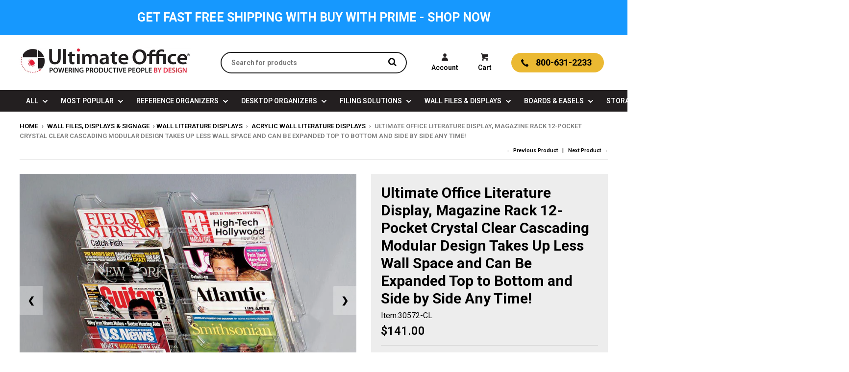

--- FILE ---
content_type: text/html; charset=utf-8
request_url: https://www.ultimateoffice.com/collections/acrylic-wall-literature-displays/products/12-pocket-magazine-pamphlet-display
body_size: 96988
content:
<!doctype html>
<!--[if lt IE 7]><html class="no-js lt-ie9 lt-ie8 lt-ie7" lang="en"> <![endif]-->
<!--[if IE 7]><html class="no-js lt-ie9 lt-ie8" lang="en"> <![endif]-->
<!--[if IE 8]><html class="no-js lt-ie9" lang="en"> <![endif]-->
<!--[if IE 9 ]><html class="ie9 no-js"> <![endif]-->
<!--[if (gt IE 9)|!(IE)]><!--> <html class="no-js" lang="en"> <!--<![endif]-->
<head>
<script src="https://sapi.negate.io/script/+LEA4E1FdEqBr2N1J/Hegw==?shop=ultimate-office.myshopify.com"></script>
<!-- BEGIN MerchantWidget Code -->
<script id='merchantWidgetScript'
        src="https://www.gstatic.com/shopping/merchant/merchantwidget.js"
        defer>
</script>
<script type="text/javascript">
  merchantWidgetScript.addEventListener('load', function () {
    merchantwidget.start({
     position: 'LEFT_BOTTOM'
   });
  });
</script>
<!-- END MerchantWidget Code -->









  <style>
    #customer_login_link:hover{
      color:black;
    }
    #customer_register_link:hover,#careq:hover{
      color:black;
    }
    div.gallery .box figcaption.below a{
      color:#fff !important;
    }
    #shopify-section-1522539896545 > div > div > div > div > div:nth-child(1) > div > figcaption > h3{
      background:#ff0000;
      text-align: center;
      position: relative;
      padding: 0 0 10px;
      margin: 0;
      color:#fff !important;
    }
    #shopify-section-1522539896545 > div > div > div > div > div:nth-child(2) > div > figcaption > h3{
      background:#0000ff;
      text-align: center;
      position: relative;
      padding: 0 0 10px;
      margin: 0;
      color:#fff !important;
    }
    #shopify-section-1522539896545 > div > div > div > div > div:nth-child(3) > div > figcaption > h3{

      background:#4cbb17;;
      text-align: center;
      position: relative;
      padding: 0 0 10px;
      margin: 0;
      color:#fff !important;
    }
    #shopify-section-1522539896545 > div > div > div > div > div:nth-child(4) > div > figcaption > h3{
      background:#ff00ff;
      text-align: center;
      position: relative;
      padding: 0 0 10px;
      margin: 0;
      color:#fff !important;
    }
    /* Style reviews to show only the stars */
    .template-collection #shopify-product-reviews,
    .simple-collection-section #shopify-product-reviews,
    .simple-collection #shopify-product-reviews {
      margin: 0;
    }
    .template-collection .spr-container,
    .simple-collection-section .spr-container,
    .simple-collection .spr-container {
      padding: 0;
      border: none;
    }
    .template-collection .spr-header, .template-collection .spr-review-footer, .template-collection .spr-review-content, .template-collection .spr-review-header-title, .template-collection .spr-review-header-byline,
    .simple-collection-section .spr-header, .simple-collection-section .spr-review-footer, .simple-collection-section .spr-review-content, .simple-collection-section .spr-review-header-title, .simple-collection-section .spr-review-header-byline,
    .simple-collection .spr-header, .simple-collection .spr-review-footer, .simple-collection .spr-review-content, .simple-collection .spr-review-header-title, .simple-collection .spr-review-header-byline
    {
      display: none;
    }
    .template-collection .spr-review,
    .simple-collection-section .spr-review,
    .simple-collection .spr-review {
      border: none;
      padding-top: 0 !important;
      margin-top: 0;
    }
    .template-collection .spr-reviews,
    .simple-collection-section .spr-reviews,
    .simple-collection .spr-reviews {
      margin-top: 0;
    }
  </style>
  <meta charset="utf-8">
  <meta http-equiv="X-UA-Compatible" content="IE=edge,chrome=1">

  
  <link rel="shortcut icon" href="//www.ultimateoffice.com/cdn/shop/files/UO-Logo-Tagline-2019_CMYK_FAV_32x32.png?v=1614285606" type="image/png" />
  

  <!-- Title and description ================================================== -->
  <title>
  12-pocket modular magazine/pamphlet display | Ultimate Office
  </title>
  
  <meta name="description" content="12 pocket cascading magazine wall display includes removable pocket dividers fro displaying pamplets. Available in Smoke or Clear">
  

  <!-- Helpers ================================================== -->
  
<meta property="og:site_name" content="Ultimate Office">
<meta property="og:url" content="https://www.ultimateoffice.com/products/12-pocket-magazine-pamphlet-display">
<meta property="og:title" content="Ultimate Office Literature Display, Magazine Rack 12-Pocket Crystal Clear Cascading Modular Design Takes Up Less Wall Space and Can Be Expanded Top to Bottom and Side by Side Any Time!">
<meta property="og:type" content="product">
<meta property="og:description" content="12 pocket cascading magazine wall display includes removable pocket dividers fro displaying pamplets. Available in Smoke or Clear"><meta property="og:price:amount" content="141.00">
  <meta property="og:price:currency" content="USD"><meta property="og:image" content="http://www.ultimateoffice.com/cdn/shop/products/12-Pocket-Magazine-Pamphlet-Display.media-1_1024x1024.jpg?v=1575468807"><meta property="og:image" content="http://www.ultimateoffice.com/cdn/shop/products/30571-3_1024x1024.jpg?v=1575468807"><meta property="og:image" content="http://www.ultimateoffice.com/cdn/shop/products/30571-18_c8ffa5cb-2524-4979-ad80-37093d22531f_1024x1024.jpg?v=1575468807">
<meta property="og:image:secure_url" content="https://www.ultimateoffice.com/cdn/shop/products/12-Pocket-Magazine-Pamphlet-Display.media-1_1024x1024.jpg?v=1575468807"><meta property="og:image:secure_url" content="https://www.ultimateoffice.com/cdn/shop/products/30571-3_1024x1024.jpg?v=1575468807"><meta property="og:image:secure_url" content="https://www.ultimateoffice.com/cdn/shop/products/30571-18_c8ffa5cb-2524-4979-ad80-37093d22531f_1024x1024.jpg?v=1575468807">

<meta name="twitter:site" content="@intent/tweet?url=https://www.ultimateoffice.com/&text=The%20World's%20Most%20Innovative%20Products%20to%20Organize%20Your%20Business,%20Administrative%20and%20Home%20Office">
<meta name="twitter:card" content="summary_large_image">
<meta name="twitter:title" content="Ultimate Office Literature Display, Magazine Rack 12-Pocket Crystal Clear Cascading Modular Design Takes Up Less Wall Space and Can Be Expanded Top to Bottom and Side by Side Any Time!">
<meta name="twitter:description" content="12 pocket cascading magazine wall display includes removable pocket dividers fro displaying pamplets. Available in Smoke or Clear">

  <link rel="canonical" href="https://www.ultimateoffice.com/products/12-pocket-magazine-pamphlet-display">
  <meta name="viewport" content="width=device-width,initial-scale=1">
  <meta name="theme-color" content="#000000">

  <!-- CSS ================================================== -->
  <link href="//www.ultimateoffice.com/cdn/shop/t/37/assets/theme.scss.css?v=9500910106847570591760090313" rel="stylesheet" type="text/css" media="all" />
  
  
  

  
  
  
  
  
    <link href="//fonts.googleapis.com/css?family=Roboto:400,400italic,700,700italic|Roboto:400,400italic,700,700italic,300,600,900|Roboto:400,400italic,700,700italic|" rel="stylesheet" type="text/css" media="all" />
  



  <!-- CSS(P) =============================================== -->
  <link href="//www.ultimateoffice.com/cdn/shop/t/37/assets/custom.css?v=97647938474395001261761379570" rel="stylesheet" type="text/css" media="all" />



  
  
  

  <!-- Header hook for plugins ================================================== -->
  <script>var EWD_ULB_Options = {"Custom_CSS":" ","Add_Lightbox":["galleries_main","galleries_any"],"Image_Class_List":"","Image_Selector_List":"","Background_Close":"true","Gallery_Loop":"true","Show_Thumbnails":"bottom","Start_Autoplay":"false","Autoplay_Interval":"5000","Hide_On_Mobile":["description","thumbnails"],"Min_Height":"0","Min_Width":"0","Transition_Type":"ewd-ulb-no-transition","Top_Right_Controls":["exit"],"Top_Left_Controls":["autoplay","zoom"],"Bottom_Right_Controls":["slide_counter"],"Bottom_Left_Controls":null,"Arrow":"a","Icon_Set":"a","Styling_Title_Font":"","Styling_Title_Font_Size":"","Styling_Title_Font_Color":"","Styling_Description_Font":"","Styling_Description_Font_Size":"","Styling_Description_Font_Color":"","Styling_Arrow_Size":"","Styling_Arrow_Color":"","Styling_Arrow_Background_Color":"","Styling_Arrow_Background_Opacity":"","Styling_Arrow_Background_Hover_Opacity":"","Styling_Icon_Size":"","Styling_Icon_Color":"","Styling_Background_Overlay_Color":"","Styling_Background_Overlay_Opacity":"","Styling_Toolbar_Color":"","Styling_Toolbar_Opacity":"","Styling_Image_Overlay_Color":"","Styling_Image_Overlay_Opacity":"","Styling_Thumbnail_Bar_Color":"","Styling_Thumbnail_Bar_Opacity":"","Styling_Thumbnail_Scroll_Arrow_Color":"","Styling_Active_Thumbnail_Border_Color":"","Shop":"ultimate-office.myshopify.com"};
</script> 
<script>window.performance && window.performance.mark && window.performance.mark('shopify.content_for_header.start');</script><meta name="facebook-domain-verification" content="vp8p3rvtq1z074nouq9wrcca3tw6t6">
<meta name="facebook-domain-verification" content="fuve4sw2g1whpiryafuuaupcpee95p">
<meta id="shopify-digital-wallet" name="shopify-digital-wallet" content="/26771802/digital_wallets/dialog">
<meta name="shopify-checkout-api-token" content="61a71d0abe383fe8896fc91c9b882382">
<meta id="in-context-paypal-metadata" data-shop-id="26771802" data-venmo-supported="false" data-environment="production" data-locale="en_US" data-paypal-v4="true" data-currency="USD">
<link rel="alternate" type="application/json+oembed" href="https://www.ultimateoffice.com/products/12-pocket-magazine-pamphlet-display.oembed">
<script async="async" src="/checkouts/internal/preloads.js?locale=en-US"></script>
<link rel="preconnect" href="https://shop.app" crossorigin="anonymous">
<script async="async" src="https://shop.app/checkouts/internal/preloads.js?locale=en-US&shop_id=26771802" crossorigin="anonymous"></script>
<script id="shopify-features" type="application/json">{"accessToken":"61a71d0abe383fe8896fc91c9b882382","betas":["rich-media-storefront-analytics"],"domain":"www.ultimateoffice.com","predictiveSearch":true,"shopId":26771802,"locale":"en"}</script>
<script>var Shopify = Shopify || {};
Shopify.shop = "ultimate-office.myshopify.com";
Shopify.locale = "en";
Shopify.currency = {"active":"USD","rate":"1.0"};
Shopify.country = "US";
Shopify.theme = {"name":"Site Redesign 2025-05+New Nav","id":153286377717,"schema_name":"District","schema_version":"2.1.3","theme_store_id":null,"role":"main"};
Shopify.theme.handle = "null";
Shopify.theme.style = {"id":null,"handle":null};
Shopify.cdnHost = "www.ultimateoffice.com/cdn";
Shopify.routes = Shopify.routes || {};
Shopify.routes.root = "/";</script>
<script type="module">!function(o){(o.Shopify=o.Shopify||{}).modules=!0}(window);</script>
<script>!function(o){function n(){var o=[];function n(){o.push(Array.prototype.slice.apply(arguments))}return n.q=o,n}var t=o.Shopify=o.Shopify||{};t.loadFeatures=n(),t.autoloadFeatures=n()}(window);</script>
<script>
  window.ShopifyPay = window.ShopifyPay || {};
  window.ShopifyPay.apiHost = "shop.app\/pay";
  window.ShopifyPay.redirectState = null;
</script>
<script id="shop-js-analytics" type="application/json">{"pageType":"product"}</script>
<script defer="defer" async type="module" src="//www.ultimateoffice.com/cdn/shopifycloud/shop-js/modules/v2/client.init-shop-cart-sync_BT-GjEfc.en.esm.js"></script>
<script defer="defer" async type="module" src="//www.ultimateoffice.com/cdn/shopifycloud/shop-js/modules/v2/chunk.common_D58fp_Oc.esm.js"></script>
<script defer="defer" async type="module" src="//www.ultimateoffice.com/cdn/shopifycloud/shop-js/modules/v2/chunk.modal_xMitdFEc.esm.js"></script>
<script type="module">
  await import("//www.ultimateoffice.com/cdn/shopifycloud/shop-js/modules/v2/client.init-shop-cart-sync_BT-GjEfc.en.esm.js");
await import("//www.ultimateoffice.com/cdn/shopifycloud/shop-js/modules/v2/chunk.common_D58fp_Oc.esm.js");
await import("//www.ultimateoffice.com/cdn/shopifycloud/shop-js/modules/v2/chunk.modal_xMitdFEc.esm.js");

  window.Shopify.SignInWithShop?.initShopCartSync?.({"fedCMEnabled":true,"windoidEnabled":true});

</script>
<script>
  window.Shopify = window.Shopify || {};
  if (!window.Shopify.featureAssets) window.Shopify.featureAssets = {};
  window.Shopify.featureAssets['shop-js'] = {"shop-cart-sync":["modules/v2/client.shop-cart-sync_DZOKe7Ll.en.esm.js","modules/v2/chunk.common_D58fp_Oc.esm.js","modules/v2/chunk.modal_xMitdFEc.esm.js"],"init-fed-cm":["modules/v2/client.init-fed-cm_B6oLuCjv.en.esm.js","modules/v2/chunk.common_D58fp_Oc.esm.js","modules/v2/chunk.modal_xMitdFEc.esm.js"],"shop-cash-offers":["modules/v2/client.shop-cash-offers_D2sdYoxE.en.esm.js","modules/v2/chunk.common_D58fp_Oc.esm.js","modules/v2/chunk.modal_xMitdFEc.esm.js"],"shop-login-button":["modules/v2/client.shop-login-button_QeVjl5Y3.en.esm.js","modules/v2/chunk.common_D58fp_Oc.esm.js","modules/v2/chunk.modal_xMitdFEc.esm.js"],"pay-button":["modules/v2/client.pay-button_DXTOsIq6.en.esm.js","modules/v2/chunk.common_D58fp_Oc.esm.js","modules/v2/chunk.modal_xMitdFEc.esm.js"],"shop-button":["modules/v2/client.shop-button_DQZHx9pm.en.esm.js","modules/v2/chunk.common_D58fp_Oc.esm.js","modules/v2/chunk.modal_xMitdFEc.esm.js"],"avatar":["modules/v2/client.avatar_BTnouDA3.en.esm.js"],"init-windoid":["modules/v2/client.init-windoid_CR1B-cfM.en.esm.js","modules/v2/chunk.common_D58fp_Oc.esm.js","modules/v2/chunk.modal_xMitdFEc.esm.js"],"init-shop-for-new-customer-accounts":["modules/v2/client.init-shop-for-new-customer-accounts_C_vY_xzh.en.esm.js","modules/v2/client.shop-login-button_QeVjl5Y3.en.esm.js","modules/v2/chunk.common_D58fp_Oc.esm.js","modules/v2/chunk.modal_xMitdFEc.esm.js"],"init-shop-email-lookup-coordinator":["modules/v2/client.init-shop-email-lookup-coordinator_BI7n9ZSv.en.esm.js","modules/v2/chunk.common_D58fp_Oc.esm.js","modules/v2/chunk.modal_xMitdFEc.esm.js"],"init-shop-cart-sync":["modules/v2/client.init-shop-cart-sync_BT-GjEfc.en.esm.js","modules/v2/chunk.common_D58fp_Oc.esm.js","modules/v2/chunk.modal_xMitdFEc.esm.js"],"shop-toast-manager":["modules/v2/client.shop-toast-manager_DiYdP3xc.en.esm.js","modules/v2/chunk.common_D58fp_Oc.esm.js","modules/v2/chunk.modal_xMitdFEc.esm.js"],"init-customer-accounts":["modules/v2/client.init-customer-accounts_D9ZNqS-Q.en.esm.js","modules/v2/client.shop-login-button_QeVjl5Y3.en.esm.js","modules/v2/chunk.common_D58fp_Oc.esm.js","modules/v2/chunk.modal_xMitdFEc.esm.js"],"init-customer-accounts-sign-up":["modules/v2/client.init-customer-accounts-sign-up_iGw4briv.en.esm.js","modules/v2/client.shop-login-button_QeVjl5Y3.en.esm.js","modules/v2/chunk.common_D58fp_Oc.esm.js","modules/v2/chunk.modal_xMitdFEc.esm.js"],"shop-follow-button":["modules/v2/client.shop-follow-button_CqMgW2wH.en.esm.js","modules/v2/chunk.common_D58fp_Oc.esm.js","modules/v2/chunk.modal_xMitdFEc.esm.js"],"checkout-modal":["modules/v2/client.checkout-modal_xHeaAweL.en.esm.js","modules/v2/chunk.common_D58fp_Oc.esm.js","modules/v2/chunk.modal_xMitdFEc.esm.js"],"shop-login":["modules/v2/client.shop-login_D91U-Q7h.en.esm.js","modules/v2/chunk.common_D58fp_Oc.esm.js","modules/v2/chunk.modal_xMitdFEc.esm.js"],"lead-capture":["modules/v2/client.lead-capture_BJmE1dJe.en.esm.js","modules/v2/chunk.common_D58fp_Oc.esm.js","modules/v2/chunk.modal_xMitdFEc.esm.js"],"payment-terms":["modules/v2/client.payment-terms_Ci9AEqFq.en.esm.js","modules/v2/chunk.common_D58fp_Oc.esm.js","modules/v2/chunk.modal_xMitdFEc.esm.js"]};
</script>
<script>(function() {
  var isLoaded = false;
  function asyncLoad() {
    if (isLoaded) return;
    isLoaded = true;
    var urls = ["https:\/\/chimpstatic.com\/mcjs-connected\/js\/users\/036de95dfc868946545245f90\/9ed6fa251a3db9843eda506ae.js?shop=ultimate-office.myshopify.com","https:\/\/formbuilder.hulkapps.com\/skeletopapp.js?shop=ultimate-office.myshopify.com","https:\/\/wiser.expertvillagemedia.com\/assets\/js\/wiser_script.js?shop=ultimate-office.myshopify.com","\/\/cdn.ywxi.net\/js\/partner-shopify.js?shop=ultimate-office.myshopify.com","https:\/\/call.chatra.io\/shopify?chatraId=v7mZXXTkS4EcyrK8o\u0026shop=ultimate-office.myshopify.com","https:\/\/static-autocomplete.fastsimon.com\/fast-simon-autocomplete-init.umd.js?mode=shopify\u0026UUID=56181041-75bd-473a-9a51-be6d04dbbc7b\u0026store=26771802\u0026shop=ultimate-office.myshopify.com","\/\/cdn.shopify.com\/proxy\/ced0163b253694d4f9e638c58a02bb659a4f177142b5fd1c47ee6b3d913bed5b\/storage.googleapis.com\/adnabu-shopify\/online-store\/514e3c1dad3f43119310e3b81706640191.min.js?shop=ultimate-office.myshopify.com\u0026sp-cache-control=cHVibGljLCBtYXgtYWdlPTkwMA","\/\/secure.apps.shappify.com\/apps\/csp\/customer_pricing.php?shop=ultimate-office.myshopify.com"];
    for (var i = 0; i < urls.length; i++) {
      var s = document.createElement('script');
      s.type = 'text/javascript';
      s.async = true;
      s.src = urls[i];
      var x = document.getElementsByTagName('script')[0];
      x.parentNode.insertBefore(s, x);
    }
  };
  if(window.attachEvent) {
    window.attachEvent('onload', asyncLoad);
  } else {
    window.addEventListener('load', asyncLoad, false);
  }
})();</script>
<script id="__st">var __st={"a":26771802,"offset":-18000,"reqid":"0e557aad-4919-46c3-a11d-6a1a34edd525-1769444028","pageurl":"www.ultimateoffice.com\/collections\/acrylic-wall-literature-displays\/products\/12-pocket-magazine-pamphlet-display","u":"fca10d6333b3","p":"product","rtyp":"product","rid":1416532459562};</script>
<script>window.ShopifyPaypalV4VisibilityTracking = true;</script>
<script id="captcha-bootstrap">!function(){'use strict';const t='contact',e='account',n='new_comment',o=[[t,t],['blogs',n],['comments',n],[t,'customer']],c=[[e,'customer_login'],[e,'guest_login'],[e,'recover_customer_password'],[e,'create_customer']],r=t=>t.map((([t,e])=>`form[action*='/${t}']:not([data-nocaptcha='true']) input[name='form_type'][value='${e}']`)).join(','),a=t=>()=>t?[...document.querySelectorAll(t)].map((t=>t.form)):[];function s(){const t=[...o],e=r(t);return a(e)}const i='password',u='form_key',d=['recaptcha-v3-token','g-recaptcha-response','h-captcha-response',i],f=()=>{try{return window.sessionStorage}catch{return}},m='__shopify_v',_=t=>t.elements[u];function p(t,e,n=!1){try{const o=window.sessionStorage,c=JSON.parse(o.getItem(e)),{data:r}=function(t){const{data:e,action:n}=t;return t[m]||n?{data:e,action:n}:{data:t,action:n}}(c);for(const[e,n]of Object.entries(r))t.elements[e]&&(t.elements[e].value=n);n&&o.removeItem(e)}catch(o){console.error('form repopulation failed',{error:o})}}const l='form_type',E='cptcha';function T(t){t.dataset[E]=!0}const w=window,h=w.document,L='Shopify',v='ce_forms',y='captcha';let A=!1;((t,e)=>{const n=(g='f06e6c50-85a8-45c8-87d0-21a2b65856fe',I='https://cdn.shopify.com/shopifycloud/storefront-forms-hcaptcha/ce_storefront_forms_captcha_hcaptcha.v1.5.2.iife.js',D={infoText:'Protected by hCaptcha',privacyText:'Privacy',termsText:'Terms'},(t,e,n)=>{const o=w[L][v],c=o.bindForm;if(c)return c(t,g,e,D).then(n);var r;o.q.push([[t,g,e,D],n]),r=I,A||(h.body.append(Object.assign(h.createElement('script'),{id:'captcha-provider',async:!0,src:r})),A=!0)});var g,I,D;w[L]=w[L]||{},w[L][v]=w[L][v]||{},w[L][v].q=[],w[L][y]=w[L][y]||{},w[L][y].protect=function(t,e){n(t,void 0,e),T(t)},Object.freeze(w[L][y]),function(t,e,n,w,h,L){const[v,y,A,g]=function(t,e,n){const i=e?o:[],u=t?c:[],d=[...i,...u],f=r(d),m=r(i),_=r(d.filter((([t,e])=>n.includes(e))));return[a(f),a(m),a(_),s()]}(w,h,L),I=t=>{const e=t.target;return e instanceof HTMLFormElement?e:e&&e.form},D=t=>v().includes(t);t.addEventListener('submit',(t=>{const e=I(t);if(!e)return;const n=D(e)&&!e.dataset.hcaptchaBound&&!e.dataset.recaptchaBound,o=_(e),c=g().includes(e)&&(!o||!o.value);(n||c)&&t.preventDefault(),c&&!n&&(function(t){try{if(!f())return;!function(t){const e=f();if(!e)return;const n=_(t);if(!n)return;const o=n.value;o&&e.removeItem(o)}(t);const e=Array.from(Array(32),(()=>Math.random().toString(36)[2])).join('');!function(t,e){_(t)||t.append(Object.assign(document.createElement('input'),{type:'hidden',name:u})),t.elements[u].value=e}(t,e),function(t,e){const n=f();if(!n)return;const o=[...t.querySelectorAll(`input[type='${i}']`)].map((({name:t})=>t)),c=[...d,...o],r={};for(const[a,s]of new FormData(t).entries())c.includes(a)||(r[a]=s);n.setItem(e,JSON.stringify({[m]:1,action:t.action,data:r}))}(t,e)}catch(e){console.error('failed to persist form',e)}}(e),e.submit())}));const S=(t,e)=>{t&&!t.dataset[E]&&(n(t,e.some((e=>e===t))),T(t))};for(const o of['focusin','change'])t.addEventListener(o,(t=>{const e=I(t);D(e)&&S(e,y())}));const B=e.get('form_key'),M=e.get(l),P=B&&M;t.addEventListener('DOMContentLoaded',(()=>{const t=y();if(P)for(const e of t)e.elements[l].value===M&&p(e,B);[...new Set([...A(),...v().filter((t=>'true'===t.dataset.shopifyCaptcha))])].forEach((e=>S(e,t)))}))}(h,new URLSearchParams(w.location.search),n,t,e,['guest_login'])})(!0,!0)}();</script>
<script integrity="sha256-4kQ18oKyAcykRKYeNunJcIwy7WH5gtpwJnB7kiuLZ1E=" data-source-attribution="shopify.loadfeatures" defer="defer" src="//www.ultimateoffice.com/cdn/shopifycloud/storefront/assets/storefront/load_feature-a0a9edcb.js" crossorigin="anonymous"></script>
<script crossorigin="anonymous" defer="defer" src="//www.ultimateoffice.com/cdn/shopifycloud/storefront/assets/shopify_pay/storefront-65b4c6d7.js?v=20250812"></script>
<script data-source-attribution="shopify.dynamic_checkout.dynamic.init">var Shopify=Shopify||{};Shopify.PaymentButton=Shopify.PaymentButton||{isStorefrontPortableWallets:!0,init:function(){window.Shopify.PaymentButton.init=function(){};var t=document.createElement("script");t.src="https://www.ultimateoffice.com/cdn/shopifycloud/portable-wallets/latest/portable-wallets.en.js",t.type="module",document.head.appendChild(t)}};
</script>
<script data-source-attribution="shopify.dynamic_checkout.buyer_consent">
  function portableWalletsHideBuyerConsent(e){var t=document.getElementById("shopify-buyer-consent"),n=document.getElementById("shopify-subscription-policy-button");t&&n&&(t.classList.add("hidden"),t.setAttribute("aria-hidden","true"),n.removeEventListener("click",e))}function portableWalletsShowBuyerConsent(e){var t=document.getElementById("shopify-buyer-consent"),n=document.getElementById("shopify-subscription-policy-button");t&&n&&(t.classList.remove("hidden"),t.removeAttribute("aria-hidden"),n.addEventListener("click",e))}window.Shopify?.PaymentButton&&(window.Shopify.PaymentButton.hideBuyerConsent=portableWalletsHideBuyerConsent,window.Shopify.PaymentButton.showBuyerConsent=portableWalletsShowBuyerConsent);
</script>
<script data-source-attribution="shopify.dynamic_checkout.cart.bootstrap">document.addEventListener("DOMContentLoaded",(function(){function t(){return document.querySelector("shopify-accelerated-checkout-cart, shopify-accelerated-checkout")}if(t())Shopify.PaymentButton.init();else{new MutationObserver((function(e,n){t()&&(Shopify.PaymentButton.init(),n.disconnect())})).observe(document.body,{childList:!0,subtree:!0})}}));
</script>
<link id="shopify-accelerated-checkout-styles" rel="stylesheet" media="screen" href="https://www.ultimateoffice.com/cdn/shopifycloud/portable-wallets/latest/accelerated-checkout-backwards-compat.css" crossorigin="anonymous">
<style id="shopify-accelerated-checkout-cart">
        #shopify-buyer-consent {
  margin-top: 1em;
  display: inline-block;
  width: 100%;
}

#shopify-buyer-consent.hidden {
  display: none;
}

#shopify-subscription-policy-button {
  background: none;
  border: none;
  padding: 0;
  text-decoration: underline;
  font-size: inherit;
  cursor: pointer;
}

#shopify-subscription-policy-button::before {
  box-shadow: none;
}

      </style>

<script>window.performance && window.performance.mark && window.performance.mark('shopify.content_for_header.end');</script><script id="shop-promise-product" type="application/json">
  {
    "productId": "1416532459562",
    "variantId": "12663977312298"
  }
</script>
<script id="shop-promise-features" type="application/json">
  {
    "supportedPromiseBrands": ["buy_with_prime"],
    "f_b9ba94d16a7d18ccd91d68be01e37df6": false,
    "f_85e460659f2e1fdd04f763b1587427a4": false
  }
</script>
<script fetchpriority="high" defer="defer" src="https://www.ultimateoffice.com/cdn/shopifycloud/shop-promise-pdp/prod/shop_promise_pdp.js?v=1" data-source-attribution="shopify.shop-promise-pdp" crossorigin="anonymous"></script>
<link rel="preload" href="https://static-na.payments-amazon.com/checkout.js" as="script">


<script>window.BOLD = window.BOLD || {};
    window.BOLD.common = window.BOLD.common || {};
    window.BOLD.common.Shopify = window.BOLD.common.Shopify || {};
    window.BOLD.common.Shopify.shop = {
      domain: 'www.ultimateoffice.com',
      permanent_domain: 'ultimate-office.myshopify.com',
      url: 'https://www.ultimateoffice.com',
      secure_url: 'https://www.ultimateoffice.com',
      money_format: "${{amount}}",
      currency: "USD"
    };
    window.BOLD.common.Shopify.customer = {
      id: null,
      tags: null,
    };
    window.BOLD.common.Shopify.cart = {"note":null,"attributes":{},"original_total_price":0,"total_price":0,"total_discount":0,"total_weight":0.0,"item_count":0,"items":[],"requires_shipping":false,"currency":"USD","items_subtotal_price":0,"cart_level_discount_applications":[],"checkout_charge_amount":0};
    window.BOLD.common.template = 'product';window.BOLD.common.Shopify.formatMoney = function(money, format) {
        function n(t, e) {
            return "undefined" == typeof t ? e : t
        }
        function r(t, e, r, i) {
            if (e = n(e, 2),
                r = n(r, ","),
                i = n(i, "."),
            isNaN(t) || null == t)
                return 0;
            t = (t / 100).toFixed(e);
            var o = t.split(".")
                , a = o[0].replace(/(\d)(?=(\d\d\d)+(?!\d))/g, "$1" + r)
                , s = o[1] ? i + o[1] : "";
            return a + s
        }
        "string" == typeof money && (money = money.replace(".", ""));
        var i = ""
            , o = /\{\{\s*(\w+)\s*\}\}/
            , a = format || window.BOLD.common.Shopify.shop.money_format || window.Shopify.money_format || "$ {{ amount }}";
        switch (a.match(o)[1]) {
            case "amount":
                i = r(money, 2, ",", ".");
                break;
            case "amount_no_decimals":
                i = r(money, 0, ",", ".");
                break;
            case "amount_with_comma_separator":
                i = r(money, 2, ".", ",");
                break;
            case "amount_no_decimals_with_comma_separator":
                i = r(money, 0, ".", ",");
                break;
            case "amount_with_space_separator":
                i = r(money, 2, " ", ",");
                break;
            case "amount_no_decimals_with_space_separator":
                i = r(money, 0, " ", ",");
                break;
            case "amount_with_apostrophe_separator":
                i = r(money, 2, "'", ".");
                break;
        }
        return a.replace(o, i);
    };
    window.BOLD.common.Shopify.saveProduct = function (handle, product) {
      if (typeof handle === 'string' && typeof window.BOLD.common.Shopify.products[handle] === 'undefined') {
        if (typeof product === 'number') {
          window.BOLD.common.Shopify.handles[product] = handle;
          product = { id: product };
        }
        window.BOLD.common.Shopify.products[handle] = product;
      }
    };
    window.BOLD.common.Shopify.saveVariant = function (variant_id, variant) {
      if (typeof variant_id === 'number' && typeof window.BOLD.common.Shopify.variants[variant_id] === 'undefined') {
        window.BOLD.common.Shopify.variants[variant_id] = variant;
      }
    };window.BOLD.common.Shopify.products = window.BOLD.common.Shopify.products || {};
    window.BOLD.common.Shopify.variants = window.BOLD.common.Shopify.variants || {};
    window.BOLD.common.Shopify.handles = window.BOLD.common.Shopify.handles || {};window.BOLD.common.Shopify.handle = "12-pocket-magazine-pamphlet-display"
window.BOLD.common.Shopify.saveProduct("12-pocket-magazine-pamphlet-display", 1416532459562);window.BOLD.common.Shopify.saveVariant(12663977312298, { product_id: 1416532459562, product_handle: "12-pocket-magazine-pamphlet-display", price: 14100, group_id: '', csp_metafield: {}});window.BOLD.apps_installed = {"Customer Pricing":1,"Product Upsell":3,"Quantity Breaks":1} || {};window.BOLD.common.Shopify.metafields = window.BOLD.common.Shopify.metafields || {};window.BOLD.common.Shopify.metafields["bold_rp"] = {};window.BOLD.common.Shopify.metafields["bold_csp_defaults"] = {};window.BOLD.common.cacheParams = window.BOLD.common.cacheParams || {};
</script><script src="https://cp.boldapps.net/js/csp.js" type="text/javascript"></script>

<link href="//www.ultimateoffice.com/cdn/shop/t/37/assets/bold-upsell.css?v=51915886505602322711760016848" rel="stylesheet" type="text/css" media="all" />
<link href="//www.ultimateoffice.com/cdn/shop/t/37/assets/bold-upsell-custom.css?v=150135899998303055901760016848" rel="stylesheet" type="text/css" media="all" /><script>var BOLD = BOLD || {};
    BOLD.products = BOLD.products || {};
    BOLD.variant_lookup = BOLD.variant_lookup || {};BOLD.variant_lookup[12663977312298] ="12-pocket-magazine-pamphlet-display";BOLD.products["12-pocket-magazine-pamphlet-display"] ={"id":1416532459562,"title":"Ultimate Office Literature Display, Magazine Rack 12-Pocket Crystal Clear Cascading Modular Design Takes Up Less Wall Space and Can Be Expanded Top to Bottom and Side by Side Any Time!","handle":"12-pocket-magazine-pamphlet-display","description":"\u003ch5\u003eFeatures\u003c\/h5\u003e\n\u003cli\u003eOrganize 12 different titles in just 3 1\/2 square feet of wall space-- 1\/3rd of the space required by standard displays.\u003c\/li\u003e\n\u003cli\u003eThe top quarter of each magazine is visible for quick identification and access.\u003c\/li\u003e\n\u003cli\u003eThe high front panels on each pocket prevent literature from bending or curling.\u003c\/li\u003e\n\u003cli\u003eConstructed from durable, injection-molded tempered plastic.\u003c\/li\u003e\n\u003cli\u003eDisplay mounts easily to wall with included hardware.\u003c\/li\u003e\n\u003ch5\u003eDetails\u003c\/h5\u003e\nOur most popular displays eliminate clutter with award-winning design. Transform unused wall space into a storage solution. Cascading 12-pocket displays prevent sloppy piles of literature from accumulating on tabletops and chairs without taking up the space of an extra piece of furniture. Innovative overlapping 12 pockets maximize space by holding 200% more material than conventional wall mount models, making them ideal for small spaces and large collections. Create a customized presentation that can keep up with your growing needs.\u003cbr\u003e\u003cbr\u003e Unlike traditional literature racks, the modular design of our cascading system allows you to tailor the look and size of your display to accommodate the specific needs of your space and collection. Units can be mounted either side-by-side or on top of one another to yield endless display combinations. Design a configuration that meets your current needs today, and change it later should the need arise. Our adaptable system allows you to add display pockets to previously mounted units at any time.\n\u003ch5\u003eDimensions\u003c\/h5\u003e\nProduct Dimension: 19 1\/2\"w x 26\"h x 6 1\/4\"d\n\u003ch5\u003eVideo\u003c\/h5\u003e\n\u003ciframe src=\"https:\/\/www.youtube.com\/embed\/6gMzGyoApTk?rel=0\" allow=\"autoplay; encrypted-media\" allowfullscreen=\"\" width=\"485\" height=\"300\" frameborder=\"0\"\u003e\u003c\/iframe\u003e","published_at":"2018-04-11T16:43:13","created_at":"2018-04-11T16:43:13","vendor":"Ultimate Office","type":"Displays \u0026 Signage : Literature Displays : Wall Mount : Plastic : Ultimate Metro","tags":["30572"],"price":14100,"price_min":14100,"price_max":14100,"price_varies":false,"compare_at_price":null,"compare_at_price_min":0,"compare_at_price_max":0,"compare_at_price_varies":true,"all_variant_ids":[12663977312298],"variants":[{"id":12663977312298,"product_id":1416532459562,"product_handle":"12-pocket-magazine-pamphlet-display","title":"Clear","option1":"Clear","option2":null,"option3":null,"sku":"30572-CL","requires_shipping":true,"taxable":true,"featured_image":{"created_at":"T","id":3932622290986,"position":1,"product_id":1416532459562,"src":"\/\/www.ultimateoffice.com\/cdn\/shop\/products\/12-Pocket-Magazine-Pamphlet-Display.media-1.jpg?v=1575468807","updated_at":"T"},"image_id":3932622290986,"available":false,"name":"Ultimate Office Literature Display, Magazine Rack 12-Pocket Crystal Clear Cascading Modular Design Takes Up Less Wall Space and Can Be Expanded Top to Bottom and Side by Side Any Time! - Clear","options":["Clear"],"price":14100,"weight":9072,"compare_at_price":null,"inventory_quantity":0,"inventory_management":"shopify","inventory_policy":"deny","inventory_in_cart":0,"inventory_remaining":0,"incoming":false,"next_incoming_date":null,"taxable":true,"barcode":""}],"available":false,"images":["\/\/www.ultimateoffice.com\/cdn\/shop\/products\/12-Pocket-Magazine-Pamphlet-Display.media-1.jpg?v=1575468807","\/\/www.ultimateoffice.com\/cdn\/shop\/products\/30571-3.jpg?v=1575468807","\/\/www.ultimateoffice.com\/cdn\/shop\/products\/30571-18_c8ffa5cb-2524-4979-ad80-37093d22531f.jpg?v=1575468807","\/\/www.ultimateoffice.com\/cdn\/shop\/products\/30571-24_dd077935-bd61-4831-b193-3af994b68172.jpg?v=1575468807"],"featured_image":"\/\/www.ultimateoffice.com\/cdn\/shop\/products\/12-Pocket-Magazine-Pamphlet-Display.media-1.jpg?v=1575468807","options":["Color"],"url":"\/products\/12-pocket-magazine-pamphlet-display"}</script><link href="//www.ultimateoffice.com/cdn/shop/t/37/assets/bold-custom.css?v=23776977748746237971760016848" rel="stylesheet" type="text/css" media="all" />
  <!-- /snippets/oldIE-js.liquid -->


<!--[if lt IE 9]>

<script src="//cdnjs.cloudflare.com/ajax/libs/html5shiv/3.7.2/html5shiv.min.js" type="text/javascript"></script>
<script src="//www.ultimateoffice.com/cdn/shop/t/37/assets/respond.min.js?v=52248677837542619231760016848" type="text/javascript"></script>
<link href="//www.ultimateoffice.com/cdn/shop/t/37/assets/respond-proxy.html" id="respond-proxy" rel="respond-proxy" />
<link href="//www.ultimateoffice.com/search?q=73b6af5cf4099b68d38871b1ff04ab64" id="respond-redirect" rel="respond-redirect" />
<script src="//www.ultimateoffice.com/search?q=73b6af5cf4099b68d38871b1ff04ab64" type="text/javascript"></script>
<![endif]-->


  <!-- ECI Start: Implementation of Bing tracking code, 2/27/2020 -->
<script>(function(w,d,t,r,u){var f,n,i;w[u]=w[u]||[],f=function(){var o={ti:"5011018"};o.q=w[u],w[u]=new UET(o),w[u].push("pageLoad")},n=d.createElement(t),n.src=r,n.async=1,n.onload=n.onreadystatechange=function(){var s=this.readyState;s&&s!=="loaded"&&s!=="complete"||(f(),n.onload=n.onreadystatechange=null)},i=d.getElementsByTagName(t)[0],i.parentNode.insertBefore(n,i)})(window,document,"script","//bat.bing.com/bat.js","uetq");</script>
<!-- ECI End: Implementation of Bing tracking code, 2/27/2020 -->

<!-- Reddit Pixel -->
<script>
!function(w,d){if(!w.rdt){var p=w.rdt=function(){p.sendEvent?p.sendEvent.apply(p,arguments):p.callQueue.push(arguments)};p.callQueue=[];var t=d.createElement("script");t.src="https://www.redditstatic.com/ads/pixel.js",t.async=!0;var s=d.getElementsByTagName("script")[0];s.parentNode.insertBefore(t,s)}}(window,document);rdt('init','a2_ey7hsz1wa4zz', {"aaid":"<AAID-HERE>","email":"<EMAIL-HERE>","idfa":"<IDFA-HERE>"});rdt('track', 'PageVisit');
</script>
<!-- DO NOT MODIFY UNLESS TO REPLACE A USER IDENTIFIER -->
<!-- End Reddit Pixel -->

<!-- Hotjar Tracking Code for https://www.ultimateoffice.com/ -->
<script>
    (function(h,o,t,j,a,r){
        h.hj=h.hj||function(){(h.hj.q=h.hj.q||[]).push(arguments)};
        h._hjSettings={hjid:2141351,hjsv:6};
        a=o.getElementsByTagName('head')[0];
        r=o.createElement('script');r.async=1;
        r.src=t+h._hjSettings.hjid+j+h._hjSettings.hjsv;
        a.appendChild(r);
    })(window,document,'https://static.hotjar.com/c/hotjar-','.js?sv=');
</script>  

  <meta name="p:domain_verify" content="24c674f2b4c828265a3d224894d287a9"/>

<!-- BEGIN PRIVY WIDGET CODE -->
<script type='text/javascript'> var _d_site = _d_site || '87431670D6CB4C61C5C61674'; </script>
<script src='https://widget.privy.com/assets/widget.js'></script>
<!-- END PRIVY WIDGET CODE -->
  
























<script>
var evmcollectionhandle = 'acrylic-wall-literature-displays,april-2018-catalog,january-2018-catalog,sitewide-sale-excluding-clearance-products,ultimate-best-sellers' ? 'acrylic-wall-literature-displays,april-2018-catalog,january-2018-catalog,sitewide-sale-excluding-clearance-products,ultimate-best-sellers'.split(',') : [];  
var evmcustomerId = '' ? '' : "";
window.evmWSSettings = {
  collections: [59043610666,59655815210,59683242026,60569059370,59049115690],
  collectionhandles :evmcollectionhandle,
  tags: '30572'.split(','),
  pagehandle:"",
  moneyFormat: "${{amount}}",
  moneyFormatWithCurrency: "${{amount}} USD",
  currency: "USD",
  domain: "www.ultimateoffice.com",
  product_type: "Displays & Signage : Literature Displays : Wall Mount : Plastic : Ultimate Metro",
  product_vendor: "Ultimate Office",
  customerId: evmcustomerId,
  customerEmail:"",
} 
if(!window.jQuery){     
  /*! jQuery v2.2.4 | (c) jQuery Foundation | jquery.org/license */
  !function(a,b){"object"==typeof module&&"object"==typeof module.exports?module.exports=a.document?b(a,!0):function(a){if(!a.document)throw new Error("jQuery requires a window with a document");return b(a)}:b(a)}("undefined"!=typeof window?window:this,function(a,b){var c=[],d=a.document,e=c.slice,f=c.concat,g=c.push,h=c.indexOf,i={},j=i.toString,k=i.hasOwnProperty,l={},m="2.2.4",n=function(a,b){return new n.fn.init(a,b)},o=/^[\s\uFEFF\xA0]+|[\s\uFEFF\xA0]+$/g,p=/^-ms-/,q=/-([\da-z])/gi,r=function(a,b){return b.toUpperCase()};n.fn=n.prototype={jquery:m,constructor:n,selector:"",length:0,toArray:function(){return e.call(this)},get:function(a){return null!=a?0>a?this[a+this.length]:this[a]:e.call(this)},pushStack:function(a){var b=n.merge(this.constructor(),a);return b.prevObject=this,b.context=this.context,b},each:function(a){return n.each(this,a)},map:function(a){return this.pushStack(n.map(this,function(b,c){return a.call(b,c,b)}))},slice:function(){return this.pushStack(e.apply(this,arguments))},first:function(){return this.eq(0)},last:function(){return this.eq(-1)},eq:function(a){var b=this.length,c=+a+(0>a?b:0);return this.pushStack(c>=0&&b>c?[this[c]]:[])},end:function(){return this.prevObject||this.constructor()},push:g,sort:c.sort,splice:c.splice},n.extend=n.fn.extend=function(){var a,b,c,d,e,f,g=arguments[0]||{},h=1,i=arguments.length,j=!1;for("boolean"==typeof g&&(j=g,g=arguments[h]||{},h++),"object"==typeof g||n.isFunction(g)||(g={}),h===i&&(g=this,h--);i>h;h++)if(null!=(a=arguments[h]))for(b in a)c=g[b],d=a[b],g!==d&&(j&&d&&(n.isPlainObject(d)||(e=n.isArray(d)))?(e?(e=!1,f=c&&n.isArray(c)?c:[]):f=c&&n.isPlainObject(c)?c:{},g[b]=n.extend(j,f,d)):void 0!==d&&(g[b]=d));return g},n.extend({expando:"jQuery"+(m+Math.random()).replace(/\D/g,""),isReady:!0,error:function(a){throw new Error(a)},noop:function(){},isFunction:function(a){return"function"===n.type(a)},isArray:Array.isArray,isWindow:function(a){return null!=a&&a===a.window},isNumeric:function(a){var b=a&&a.toString();return!n.isArray(a)&&b-parseFloat(b)+1>=0},isPlainObject:function(a){var b;if("object"!==n.type(a)||a.nodeType||n.isWindow(a))return!1;if(a.constructor&&!k.call(a,"constructor")&&!k.call(a.constructor.prototype||{},"isPrototypeOf"))return!1;for(b in a);return void 0===b||k.call(a,b)},isEmptyObject:function(a){var b;for(b in a)return!1;return!0},type:function(a){return null==a?a+"":"object"==typeof a||"function"==typeof a?i[j.call(a)]||"object":typeof a},globalEval:function(a){var b,c=eval;a=n.trim(a),a&&(1===a.indexOf("use strict")?(b=d.createElement("script"),b.text=a,d.head.appendChild(b).parentNode.removeChild(b)):c(a))},camelCase:function(a){return a.replace(p,"ms-").replace(q,r)},nodeName:function(a,b){return a.nodeName&&a.nodeName.toLowerCase()===b.toLowerCase()},each:function(a,b){var c,d=0;if(s(a)){for(c=a.length;c>d;d++)if(b.call(a[d],d,a[d])===!1)break}else for(d in a)if(b.call(a[d],d,a[d])===!1)break;return a},trim:function(a){return null==a?"":(a+"").replace(o,"")},makeArray:function(a,b){var c=b||[];return null!=a&&(s(Object(a))?n.merge(c,"string"==typeof a?[a]:a):g.call(c,a)),c},inArray:function(a,b,c){return null==b?-1:h.call(b,a,c)},merge:function(a,b){for(var c=+b.length,d=0,e=a.length;c>d;d++)a[e++]=b[d];return a.length=e,a},grep:function(a,b,c){for(var d,e=[],f=0,g=a.length,h=!c;g>f;f++)d=!b(a[f],f),d!==h&&e.push(a[f]);return e},map:function(a,b,c){var d,e,g=0,h=[];if(s(a))for(d=a.length;d>g;g++)e=b(a[g],g,c),null!=e&&h.push(e);else for(g in a)e=b(a[g],g,c),null!=e&&h.push(e);return f.apply([],h)},guid:1,proxy:function(a,b){var c,d,f;return"string"==typeof b&&(c=a[b],b=a,a=c),n.isFunction(a)?(d=e.call(arguments,2),f=function(){return a.apply(b||this,d.concat(e.call(arguments)))},f.guid=a.guid=a.guid||n.guid++,f):void 0},now:Date.now,support:l}),"function"==typeof Symbol&&(n.fn[Symbol.iterator]=c[Symbol.iterator]),n.each("Boolean Number String Function Array Date RegExp Object Error Symbol".split(" "),function(a,b){i["[object "+b+"]"]=b.toLowerCase()});function s(a){var b=!!a&&"length"in a&&a.length,c=n.type(a);return"function"===c||n.isWindow(a)?!1:"array"===c||0===b||"number"==typeof b&&b>0&&b-1 in a}var t=function(a){var b,c,d,e,f,g,h,i,j,k,l,m,n,o,p,q,r,s,t,u="sizzle"+1*new Date,v=a.document,w=0,x=0,y=ga(),z=ga(),A=ga(),B=function(a,b){return a===b&&(l=!0),0},C=1<<31,D={}.hasOwnProperty,E=[],F=E.pop,G=E.push,H=E.push,I=E.slice,J=function(a,b){for(var c=0,d=a.length;d>c;c++)if(a[c]===b)return c;return-1},K="checked|selected|async|autofocus|autoplay|controls|defer|disabled|hidden|ismap|loop|multiple|open|readonly|required|scoped",L="[\\x20\\t\\r\\n\\f]",M="(?:\\\\.|[\\w-]|[^\\x00-\\xa0])+",N="\\["+L+"*("+M+")(?:"+L+"*([*^$|!~]?=)"+L+"*(?:'((?:\\\\.|[^\\\\'])*)'|\"((?:\\\\.|[^\\\\\"])*)\"|("+M+"))|)"+L+"*\\]",O=":("+M+")(?:\\((('((?:\\\\.|[^\\\\'])*)'|\"((?:\\\\.|[^\\\\\"])*)\")|((?:\\\\.|[^\\\\()[\\]]|"+N+")*)|.*)\\)|)",P=new RegExp(L+"+","g"),Q=new RegExp("^"+L+"+|((?:^|[^\\\\])(?:\\\\.)*)"+L+"+$","g"),R=new RegExp("^"+L+"*,"+L+"*"),S=new RegExp("^"+L+"*([>+~]|"+L+")"+L+"*"),T=new RegExp("="+L+"*([^\\]'\"]*?)"+L+"*\\]","g"),U=new RegExp(O),V=new RegExp("^"+M+"$"),W={ID:new RegExp("^#("+M+")"),CLASS:new RegExp("^\\.("+M+")"),TAG:new RegExp("^("+M+"|[*])"),ATTR:new RegExp("^"+N),PSEUDO:new RegExp("^"+O),CHILD:new RegExp("^:(only|first|last|nth|nth-last)-(child|of-type)(?:\\("+L+"*(even|odd|(([+-]|)(\\d*)n|)"+L+"*(?:([+-]|)"+L+"*(\\d+)|))"+L+"*\\)|)","i"),bool:new RegExp("^(?:"+K+")$","i"),needsContext:new RegExp("^"+L+"*[>+~]|:(even|odd|eq|gt|lt|nth|first|last)(?:\\("+L+"*((?:-\\d)?\\d*)"+L+"*\\)|)(?=[^-]|$)","i")},X=/^(?:input|select|textarea|button)$/i,Y=/^h\d$/i,Z=/^[^{]+\{\s*\[native \w/,$=/^(?:#([\w-]+)|(\w+)|\.([\w-]+))$/,_=/[+~]/,aa=/'|\\/g,ba=new RegExp("\\\\([\\da-f]{1,6}"+L+"?|("+L+")|.)","ig"),ca=function(a,b,c){var d="0x"+b-65536;return d!==d||c?b:0>d?String.fromCharCode(d+65536):String.fromCharCode(d>>10|55296,1023&d|56320)},da=function(){m()};try{H.apply(E=I.call(v.childNodes),v.childNodes),E[v.childNodes.length].nodeType}catch(ea){H={apply:E.length?function(a,b){G.apply(a,I.call(b))}:function(a,b){var c=a.length,d=0;while(a[c++]=b[d++]);a.length=c-1}}}function fa(a,b,d,e){var f,h,j,k,l,o,r,s,w=b&&b.ownerDocument,x=b?b.nodeType:9;if(d=d||[],"string"!=typeof a||!a||1!==x&&9!==x&&11!==x)return d;if(!e&&((b?b.ownerDocument||b:v)!==n&&m(b),b=b||n,p)){if(11!==x&&(o=$.exec(a)))if(f=o[1]){if(9===x){if(!(j=b.getElementById(f)))return d;if(j.id===f)return d.push(j),d}else if(w&&(j=w.getElementById(f))&&t(b,j)&&j.id===f)return d.push(j),d}else{if(o[2])return H.apply(d,b.getElementsByTagName(a)),d;if((f=o[3])&&c.getElementsByClassName&&b.getElementsByClassName)return H.apply(d,b.getElementsByClassName(f)),d}if(c.qsa&&!A[a+" "]&&(!q||!q.test(a))){if(1!==x)w=b,s=a;else if("object"!==b.nodeName.toLowerCase()){(k=b.getAttribute("id"))?k=k.replace(aa,"\\$&"):b.setAttribute("id",k=u),r=g(a),h=r.length,l=V.test(k)?"#"+k:"[id='"+k+"']";while(h--)r[h]=l+" "+qa(r[h]);s=r.join(","),w=_.test(a)&&oa(b.parentNode)||b}if(s)try{return H.apply(d,w.querySelectorAll(s)),d}catch(y){}finally{k===u&&b.removeAttribute("id")}}}return i(a.replace(Q,"$1"),b,d,e)}function ga(){var a=[];function b(c,e){return a.push(c+" ")>d.cacheLength&&delete b[a.shift()],b[c+" "]=e}return b}function ha(a){return a[u]=!0,a}function ia(a){var b=n.createElement("div");try{return!!a(b)}catch(c){return!1}finally{b.parentNode&&b.parentNode.removeChild(b),b=null}}function ja(a,b){var c=a.split("|"),e=c.length;while(e--)d.attrHandle[c[e]]=b}function ka(a,b){var c=b&&a,d=c&&1===a.nodeType&&1===b.nodeType&&(~b.sourceIndex||C)-(~a.sourceIndex||C);if(d)return d;if(c)while(c=c.nextSibling)if(c===b)return-1;return a?1:-1}function la(a){return function(b){var c=b.nodeName.toLowerCase();return"input"===c&&b.type===a}}function ma(a){return function(b){var c=b.nodeName.toLowerCase();return("input"===c||"button"===c)&&b.type===a}}function na(a){return ha(function(b){return b=+b,ha(function(c,d){var e,f=a([],c.length,b),g=f.length;while(g--)c[e=f[g]]&&(c[e]=!(d[e]=c[e]))})})}function oa(a){return a&&"undefined"!=typeof a.getElementsByTagName&&a}c=fa.support={},f=fa.isXML=function(a){var b=a&&(a.ownerDocument||a).documentElement;return b?"HTML"!==b.nodeName:!1},m=fa.setDocument=function(a){var b,e,g=a?a.ownerDocument||a:v;return g!==n&&9===g.nodeType&&g.documentElement?(n=g,o=n.documentElement,p=!f(n),(e=n.defaultView)&&e.top!==e&&(e.addEventListener?e.addEventListener("unload",da,!1):e.attachEvent&&e.attachEvent("onunload",da)),c.attributes=ia(function(a){return a.className="i",!a.getAttribute("className")}),c.getElementsByTagName=ia(function(a){return a.appendChild(n.createComment("")),!a.getElementsByTagName("*").length}),c.getElementsByClassName=Z.test(n.getElementsByClassName),c.getById=ia(function(a){return o.appendChild(a).id=u,!n.getElementsByName||!n.getElementsByName(u).length}),c.getById?(d.find.ID=function(a,b){if("undefined"!=typeof b.getElementById&&p){var c=b.getElementById(a);return c?[c]:[]}},d.filter.ID=function(a){var b=a.replace(ba,ca);return function(a){return a.getAttribute("id")===b}}):(delete d.find.ID,d.filter.ID=function(a){var b=a.replace(ba,ca);return function(a){var c="undefined"!=typeof a.getAttributeNode&&a.getAttributeNode("id");return c&&c.value===b}}),d.find.TAG=c.getElementsByTagName?function(a,b){return"undefined"!=typeof b.getElementsByTagName?b.getElementsByTagName(a):c.qsa?b.querySelectorAll(a):void 0}:function(a,b){var c,d=[],e=0,f=b.getElementsByTagName(a);if("*"===a){while(c=f[e++])1===c.nodeType&&d.push(c);return d}return f},d.find.CLASS=c.getElementsByClassName&&function(a,b){return"undefined"!=typeof b.getElementsByClassName&&p?b.getElementsByClassName(a):void 0},r=[],q=[],(c.qsa=Z.test(n.querySelectorAll))&&(ia(function(a){o.appendChild(a).innerHTML="<a id='"+u+"'></a><select id='"+u+"-\r\\' msallowcapture=''><option selected=''></option></select>",a.querySelectorAll("[msallowcapture^='']").length&&q.push("[*^$]="+L+"*(?:''|\"\")"),a.querySelectorAll("[selected]").length||q.push("\\["+L+"*(?:value|"+K+")"),a.querySelectorAll("[id~="+u+"-]").length||q.push("~="),a.querySelectorAll(":checked").length||q.push(":checked"),a.querySelectorAll("a#"+u+"+*").length||q.push(".#.+[+~]")}),ia(function(a){var b=n.createElement("input");b.setAttribute("type","hidden"),a.appendChild(b).setAttribute("name","D"),a.querySelectorAll("[name=d]").length&&q.push("name"+L+"*[*^$|!~]?="),a.querySelectorAll(":enabled").length||q.push(":enabled",":disabled"),a.querySelectorAll("*,:x"),q.push(",.*:")})),(c.matchesSelector=Z.test(s=o.matches||o.webkitMatchesSelector||o.mozMatchesSelector||o.oMatchesSelector||o.msMatchesSelector))&&ia(function(a){c.disconnectedMatch=s.call(a,"div"),s.call(a,"[s!='']:x"),r.push("!=",O)}),q=q.length&&new RegExp(q.join("|")),r=r.length&&new RegExp(r.join("|")),b=Z.test(o.compareDocumentPosition),t=b||Z.test(o.contains)?function(a,b){var c=9===a.nodeType?a.documentElement:a,d=b&&b.parentNode;return a===d||!(!d||1!==d.nodeType||!(c.contains?c.contains(d):a.compareDocumentPosition&&16&a.compareDocumentPosition(d)))}:function(a,b){if(b)while(b=b.parentNode)if(b===a)return!0;return!1},B=b?function(a,b){if(a===b)return l=!0,0;var d=!a.compareDocumentPosition-!b.compareDocumentPosition;return d?d:(d=(a.ownerDocument||a)===(b.ownerDocument||b)?a.compareDocumentPosition(b):1,1&d||!c.sortDetached&&b.compareDocumentPosition(a)===d?a===n||a.ownerDocument===v&&t(v,a)?-1:b===n||b.ownerDocument===v&&t(v,b)?1:k?J(k,a)-J(k,b):0:4&d?-1:1)}:function(a,b){if(a===b)return l=!0,0;var c,d=0,e=a.parentNode,f=b.parentNode,g=[a],h=[b];if(!e||!f)return a===n?-1:b===n?1:e?-1:f?1:k?J(k,a)-J(k,b):0;if(e===f)return ka(a,b);c=a;while(c=c.parentNode)g.unshift(c);c=b;while(c=c.parentNode)h.unshift(c);while(g[d]===h[d])d++;return d?ka(g[d],h[d]):g[d]===v?-1:h[d]===v?1:0},n):n},fa.matches=function(a,b){return fa(a,null,null,b)},fa.matchesSelector=function(a,b){if((a.ownerDocument||a)!==n&&m(a),b=b.replace(T,"='$1']"),c.matchesSelector&&p&&!A[b+" "]&&(!r||!r.test(b))&&(!q||!q.test(b)))try{var d=s.call(a,b);if(d||c.disconnectedMatch||a.document&&11!==a.document.nodeType)return d}catch(e){}return fa(b,n,null,[a]).length>0},fa.contains=function(a,b){return(a.ownerDocument||a)!==n&&m(a),t(a,b)},fa.attr=function(a,b){(a.ownerDocument||a)!==n&&m(a);var e=d.attrHandle[b.toLowerCase()],f=e&&D.call(d.attrHandle,b.toLowerCase())?e(a,b,!p):void 0;return void 0!==f?f:c.attributes||!p?a.getAttribute(b):(f=a.getAttributeNode(b))&&f.specified?f.value:null},fa.error=function(a){throw new Error("Syntax error, unrecognized expression: "+a)},fa.uniqueSort=function(a){var b,d=[],e=0,f=0;if(l=!c.detectDuplicates,k=!c.sortStable&&a.slice(0),a.sort(B),l){while(b=a[f++])b===a[f]&&(e=d.push(f));while(e--)a.splice(d[e],1)}return k=null,a},e=fa.getText=function(a){var b,c="",d=0,f=a.nodeType;if(f){if(1===f||9===f||11===f){if("string"==typeof a.textContent)return a.textContent;for(a=a.firstChild;a;a=a.nextSibling)c+=e(a)}else if(3===f||4===f)return a.nodeValue}else while(b=a[d++])c+=e(b);return c},d=fa.selectors={cacheLength:50,createPseudo:ha,match:W,attrHandle:{},find:{},relative:{">":{dir:"parentNode",first:!0}," ":{dir:"parentNode"},"+":{dir:"previousSibling",first:!0},"~":{dir:"previousSibling"}},preFilter:{ATTR:function(a){return a[1]=a[1].replace(ba,ca),a[3]=(a[3]||a[4]||a[5]||"").replace(ba,ca),"~="===a[2]&&(a[3]=" "+a[3]+" "),a.slice(0,4)},CHILD:function(a){return a[1]=a[1].toLowerCase(),"nth"===a[1].slice(0,3)?(a[3]||fa.error(a[0]),a[4]=+(a[4]?a[5]+(a[6]||1):2*("even"===a[3]||"odd"===a[3])),a[5]=+(a[7]+a[8]||"odd"===a[3])):a[3]&&fa.error(a[0]),a},PSEUDO:function(a){var b,c=!a[6]&&a[2];return W.CHILD.test(a[0])?null:(a[3]?a[2]=a[4]||a[5]||"":c&&U.test(c)&&(b=g(c,!0))&&(b=c.indexOf(")",c.length-b)-c.length)&&(a[0]=a[0].slice(0,b),a[2]=c.slice(0,b)),a.slice(0,3))}},filter:{TAG:function(a){var b=a.replace(ba,ca).toLowerCase();return"*"===a?function(){return!0}:function(a){return a.nodeName&&a.nodeName.toLowerCase()===b}},CLASS:function(a){var b=y[a+" "];return b||(b=new RegExp("(^|"+L+")"+a+"("+L+"|$)"))&&y(a,function(a){return b.test("string"==typeof a.className&&a.className||"undefined"!=typeof a.getAttribute&&a.getAttribute("class")||"")})},ATTR:function(a,b,c){return function(d){var e=fa.attr(d,a);return null==e?"!="===b:b?(e+="","="===b?e===c:"!="===b?e!==c:"^="===b?c&&0===e.indexOf(c):"*="===b?c&&e.indexOf(c)>-1:"$="===b?c&&e.slice(-c.length)===c:"~="===b?(" "+e.replace(P," ")+" ").indexOf(c)>-1:"|="===b?e===c||e.slice(0,c.length+1)===c+"-":!1):!0}},CHILD:function(a,b,c,d,e){var f="nth"!==a.slice(0,3),g="last"!==a.slice(-4),h="of-type"===b;return 1===d&&0===e?function(a){return!!a.parentNode}:function(b,c,i){var j,k,l,m,n,o,p=f!==g?"nextSibling":"previousSibling",q=b.parentNode,r=h&&b.nodeName.toLowerCase(),s=!i&&!h,t=!1;if(q){if(f){while(p){m=b;while(m=m[p])if(h?m.nodeName.toLowerCase()===r:1===m.nodeType)return!1;o=p="only"===a&&!o&&"nextSibling"}return!0}if(o=[g?q.firstChild:q.lastChild],g&&s){m=q,l=m[u]||(m[u]={}),k=l[m.uniqueID]||(l[m.uniqueID]={}),j=k[a]||[],n=j[0]===w&&j[1],t=n&&j[2],m=n&&q.childNodes[n];while(m=++n&&m&&m[p]||(t=n=0)||o.pop())if(1===m.nodeType&&++t&&m===b){k[a]=[w,n,t];break}}else if(s&&(m=b,l=m[u]||(m[u]={}),k=l[m.uniqueID]||(l[m.uniqueID]={}),j=k[a]||[],n=j[0]===w&&j[1],t=n),t===!1)while(m=++n&&m&&m[p]||(t=n=0)||o.pop())if((h?m.nodeName.toLowerCase()===r:1===m.nodeType)&&++t&&(s&&(l=m[u]||(m[u]={}),k=l[m.uniqueID]||(l[m.uniqueID]={}),k[a]=[w,t]),m===b))break;return t-=e,t===d||t%d===0&&t/d>=0}}},PSEUDO:function(a,b){var c,e=d.pseudos[a]||d.setFilters[a.toLowerCase()]||fa.error("unsupported pseudo: "+a);return e[u]?e(b):e.length>1?(c=[a,a,"",b],d.setFilters.hasOwnProperty(a.toLowerCase())?ha(function(a,c){var d,f=e(a,b),g=f.length;while(g--)d=J(a,f[g]),a[d]=!(c[d]=f[g])}):function(a){return e(a,0,c)}):e}},pseudos:{not:ha(function(a){var b=[],c=[],d=h(a.replace(Q,"$1"));return d[u]?ha(function(a,b,c,e){var f,g=d(a,null,e,[]),h=a.length;while(h--)(f=g[h])&&(a[h]=!(b[h]=f))}):function(a,e,f){return b[0]=a,d(b,null,f,c),b[0]=null,!c.pop()}}),has:ha(function(a){return function(b){return fa(a,b).length>0}}),contains:ha(function(a){return a=a.replace(ba,ca),function(b){return(b.textContent||b.innerText||e(b)).indexOf(a)>-1}}),lang:ha(function(a){return V.test(a||"")||fa.error("unsupported lang: "+a),a=a.replace(ba,ca).toLowerCase(),function(b){var c;do if(c=p?b.lang:b.getAttribute("xml:lang")||b.getAttribute("lang"))return c=c.toLowerCase(),c===a||0===c.indexOf(a+"-");while((b=b.parentNode)&&1===b.nodeType);return!1}}),target:function(b){var c=a.location&&a.location.hash;return c&&c.slice(1)===b.id},root:function(a){return a===o},focus:function(a){return a===n.activeElement&&(!n.hasFocus||n.hasFocus())&&!!(a.type||a.href||~a.tabIndex)},enabled:function(a){return a.disabled===!1},disabled:function(a){return a.disabled===!0},checked:function(a){var b=a.nodeName.toLowerCase();return"input"===b&&!!a.checked||"option"===b&&!!a.selected},selected:function(a){return a.parentNode&&a.parentNode.selectedIndex,a.selected===!0},empty:function(a){for(a=a.firstChild;a;a=a.nextSibling)if(a.nodeType<6)return!1;return!0},parent:function(a){return!d.pseudos.empty(a)},header:function(a){return Y.test(a.nodeName)},input:function(a){return X.test(a.nodeName)},button:function(a){var b=a.nodeName.toLowerCase();return"input"===b&&"button"===a.type||"button"===b},text:function(a){var b;return"input"===a.nodeName.toLowerCase()&&"text"===a.type&&(null==(b=a.getAttribute("type"))||"text"===b.toLowerCase())},first:na(function(){return[0]}),last:na(function(a,b){return[b-1]}),eq:na(function(a,b,c){return[0>c?c+b:c]}),even:na(function(a,b){for(var c=0;b>c;c+=2)a.push(c);return a}),odd:na(function(a,b){for(var c=1;b>c;c+=2)a.push(c);return a}),lt:na(function(a,b,c){for(var d=0>c?c+b:c;--d>=0;)a.push(d);return a}),gt:na(function(a,b,c){for(var d=0>c?c+b:c;++d<b;)a.push(d);return a})}},d.pseudos.nth=d.pseudos.eq;for(b in{radio:!0,checkbox:!0,file:!0,password:!0,image:!0})d.pseudos[b]=la(b);for(b in{submit:!0,reset:!0})d.pseudos[b]=ma(b);function pa(){}pa.prototype=d.filters=d.pseudos,d.setFilters=new pa,g=fa.tokenize=function(a,b){var c,e,f,g,h,i,j,k=z[a+" "];if(k)return b?0:k.slice(0);h=a,i=[],j=d.preFilter;while(h){c&&!(e=R.exec(h))||(e&&(h=h.slice(e[0].length)||h),i.push(f=[])),c=!1,(e=S.exec(h))&&(c=e.shift(),f.push({value:c,type:e[0].replace(Q," ")}),h=h.slice(c.length));for(g in d.filter)!(e=W[g].exec(h))||j[g]&&!(e=j[g](e))||(c=e.shift(),f.push({value:c,type:g,matches:e}),h=h.slice(c.length));if(!c)break}return b?h.length:h?fa.error(a):z(a,i).slice(0)};function qa(a){for(var b=0,c=a.length,d="";c>b;b++)d+=a[b].value;return d}function ra(a,b,c){var d=b.dir,e=c&&"parentNode"===d,f=x++;return b.first?function(b,c,f){while(b=b[d])if(1===b.nodeType||e)return a(b,c,f)}:function(b,c,g){var h,i,j,k=[w,f];if(g){while(b=b[d])if((1===b.nodeType||e)&&a(b,c,g))return!0}else while(b=b[d])if(1===b.nodeType||e){if(j=b[u]||(b[u]={}),i=j[b.uniqueID]||(j[b.uniqueID]={}),(h=i[d])&&h[0]===w&&h[1]===f)return k[2]=h[2];if(i[d]=k,k[2]=a(b,c,g))return!0}}}function sa(a){return a.length>1?function(b,c,d){var e=a.length;while(e--)if(!a[e](b,c,d))return!1;return!0}:a[0]}function ta(a,b,c){for(var d=0,e=b.length;e>d;d++)fa(a,b[d],c);return c}function ua(a,b,c,d,e){for(var f,g=[],h=0,i=a.length,j=null!=b;i>h;h++)(f=a[h])&&(c&&!c(f,d,e)||(g.push(f),j&&b.push(h)));return g}function va(a,b,c,d,e,f){return d&&!d[u]&&(d=va(d)),e&&!e[u]&&(e=va(e,f)),ha(function(f,g,h,i){var j,k,l,m=[],n=[],o=g.length,p=f||ta(b||"*",h.nodeType?[h]:h,[]),q=!a||!f&&b?p:ua(p,m,a,h,i),r=c?e||(f?a:o||d)?[]:g:q;if(c&&c(q,r,h,i),d){j=ua(r,n),d(j,[],h,i),k=j.length;while(k--)(l=j[k])&&(r[n[k]]=!(q[n[k]]=l))}if(f){if(e||a){if(e){j=[],k=r.length;while(k--)(l=r[k])&&j.push(q[k]=l);e(null,r=[],j,i)}k=r.length;while(k--)(l=r[k])&&(j=e?J(f,l):m[k])>-1&&(f[j]=!(g[j]=l))}}else r=ua(r===g?r.splice(o,r.length):r),e?e(null,g,r,i):H.apply(g,r)})}function wa(a){for(var b,c,e,f=a.length,g=d.relative[a[0].type],h=g||d.relative[" "],i=g?1:0,k=ra(function(a){return a===b},h,!0),l=ra(function(a){return J(b,a)>-1},h,!0),m=[function(a,c,d){var e=!g&&(d||c!==j)||((b=c).nodeType?k(a,c,d):l(a,c,d));return b=null,e}];f>i;i++)if(c=d.relative[a[i].type])m=[ra(sa(m),c)];else{if(c=d.filter[a[i].type].apply(null,a[i].matches),c[u]){for(e=++i;f>e;e++)if(d.relative[a[e].type])break;return va(i>1&&sa(m),i>1&&qa(a.slice(0,i-1).concat({value:" "===a[i-2].type?"*":""})).replace(Q,"$1"),c,e>i&&wa(a.slice(i,e)),f>e&&wa(a=a.slice(e)),f>e&&qa(a))}m.push(c)}return sa(m)}function xa(a,b){var c=b.length>0,e=a.length>0,f=function(f,g,h,i,k){var l,o,q,r=0,s="0",t=f&&[],u=[],v=j,x=f||e&&d.find.TAG("*",k),y=w+=null==v?1:Math.random()||.1,z=x.length;for(k&&(j=g===n||g||k);s!==z&&null!=(l=x[s]);s++){if(e&&l){o=0,g||l.ownerDocument===n||(m(l),h=!p);while(q=a[o++])if(q(l,g||n,h)){i.push(l);break}k&&(w=y)}c&&((l=!q&&l)&&r--,f&&t.push(l))}if(r+=s,c&&s!==r){o=0;while(q=b[o++])q(t,u,g,h);if(f){if(r>0)while(s--)t[s]||u[s]||(u[s]=F.call(i));u=ua(u)}H.apply(i,u),k&&!f&&u.length>0&&r+b.length>1&&fa.uniqueSort(i)}return k&&(w=y,j=v),t};return c?ha(f):f}return h=fa.compile=function(a,b){var c,d=[],e=[],f=A[a+" "];if(!f){b||(b=g(a)),c=b.length;while(c--)f=wa(b[c]),f[u]?d.push(f):e.push(f);f=A(a,xa(e,d)),f.selector=a}return f},i=fa.select=function(a,b,e,f){var i,j,k,l,m,n="function"==typeof a&&a,o=!f&&g(a=n.selector||a);if(e=e||[],1===o.length){if(j=o[0]=o[0].slice(0),j.length>2&&"ID"===(k=j[0]).type&&c.getById&&9===b.nodeType&&p&&d.relative[j[1].type]){if(b=(d.find.ID(k.matches[0].replace(ba,ca),b)||[])[0],!b)return e;n&&(b=b.parentNode),a=a.slice(j.shift().value.length)}i=W.needsContext.test(a)?0:j.length;while(i--){if(k=j[i],d.relative[l=k.type])break;if((m=d.find[l])&&(f=m(k.matches[0].replace(ba,ca),_.test(j[0].type)&&oa(b.parentNode)||b))){if(j.splice(i,1),a=f.length&&qa(j),!a)return H.apply(e,f),e;break}}}return(n||h(a,o))(f,b,!p,e,!b||_.test(a)&&oa(b.parentNode)||b),e},c.sortStable=u.split("").sort(B).join("")===u,c.detectDuplicates=!!l,m(),c.sortDetached=ia(function(a){return 1&a.compareDocumentPosition(n.createElement("div"))}),ia(function(a){return a.innerHTML="<a href='#'></a>","#"===a.firstChild.getAttribute("href")})||ja("type|href|height|width",function(a,b,c){return c?void 0:a.getAttribute(b,"type"===b.toLowerCase()?1:2)}),c.attributes&&ia(function(a){return a.innerHTML="<input/>",a.firstChild.setAttribute("value",""),""===a.firstChild.getAttribute("value")})||ja("value",function(a,b,c){return c||"input"!==a.nodeName.toLowerCase()?void 0:a.defaultValue}),ia(function(a){return null==a.getAttribute("disabled")})||ja(K,function(a,b,c){var d;return c?void 0:a[b]===!0?b.toLowerCase():(d=a.getAttributeNode(b))&&d.specified?d.value:null}),fa}(a);n.find=t,n.expr=t.selectors,n.expr[":"]=n.expr.pseudos,n.uniqueSort=n.unique=t.uniqueSort,n.text=t.getText,n.isXMLDoc=t.isXML,n.contains=t.contains;var u=function(a,b,c){var d=[],e=void 0!==c;while((a=a[b])&&9!==a.nodeType)if(1===a.nodeType){if(e&&n(a).is(c))break;d.push(a)}return d},v=function(a,b){for(var c=[];a;a=a.nextSibling)1===a.nodeType&&a!==b&&c.push(a);return c},w=n.expr.match.needsContext,x=/^<([\w-]+)\s*\/?>(?:<\/\1>|)$/,y=/^.[^:#\[\.,]*$/;function z(a,b,c){if(n.isFunction(b))return n.grep(a,function(a,d){return!!b.call(a,d,a)!==c});if(b.nodeType)return n.grep(a,function(a){return a===b!==c});if("string"==typeof b){if(y.test(b))return n.filter(b,a,c);b=n.filter(b,a)}return n.grep(a,function(a){return h.call(b,a)>-1!==c})}n.filter=function(a,b,c){var d=b[0];return c&&(a=":not("+a+")"),1===b.length&&1===d.nodeType?n.find.matchesSelector(d,a)?[d]:[]:n.find.matches(a,n.grep(b,function(a){return 1===a.nodeType}))},n.fn.extend({find:function(a){var b,c=this.length,d=[],e=this;if("string"!=typeof a)return this.pushStack(n(a).filter(function(){for(b=0;c>b;b++)if(n.contains(e[b],this))return!0}));for(b=0;c>b;b++)n.find(a,e[b],d);return d=this.pushStack(c>1?n.unique(d):d),d.selector=this.selector?this.selector+" "+a:a,d},filter:function(a){return this.pushStack(z(this,a||[],!1))},not:function(a){return this.pushStack(z(this,a||[],!0))},is:function(a){return!!z(this,"string"==typeof a&&w.test(a)?n(a):a||[],!1).length}});var A,B=/^(?:\s*(<[\w\W]+>)[^>]*|#([\w-]*))$/,C=n.fn.init=function(a,b,c){var e,f;if(!a)return this;if(c=c||A,"string"==typeof a){if(e="<"===a[0]&&">"===a[a.length-1]&&a.length>=3?[null,a,null]:B.exec(a),!e||!e[1]&&b)return!b||b.jquery?(b||c).find(a):this.constructor(b).find(a);if(e[1]){if(b=b instanceof n?b[0]:b,n.merge(this,n.parseHTML(e[1],b&&b.nodeType?b.ownerDocument||b:d,!0)),x.test(e[1])&&n.isPlainObject(b))for(e in b)n.isFunction(this[e])?this[e](b[e]):this.attr(e,b[e]);return this}return f=d.getElementById(e[2]),f&&f.parentNode&&(this.length=1,this[0]=f),this.context=d,this.selector=a,this}return a.nodeType?(this.context=this[0]=a,this.length=1,this):n.isFunction(a)?void 0!==c.ready?c.ready(a):a(n):(void 0!==a.selector&&(this.selector=a.selector,this.context=a.context),n.makeArray(a,this))};C.prototype=n.fn,A=n(d);var D=/^(?:parents|prev(?:Until|All))/,E={children:!0,contents:!0,next:!0,prev:!0};n.fn.extend({has:function(a){var b=n(a,this),c=b.length;return this.filter(function(){for(var a=0;c>a;a++)if(n.contains(this,b[a]))return!0})},closest:function(a,b){for(var c,d=0,e=this.length,f=[],g=w.test(a)||"string"!=typeof a?n(a,b||this.context):0;e>d;d++)for(c=this[d];c&&c!==b;c=c.parentNode)if(c.nodeType<11&&(g?g.index(c)>-1:1===c.nodeType&&n.find.matchesSelector(c,a))){f.push(c);break}return this.pushStack(f.length>1?n.uniqueSort(f):f)},index:function(a){return a?"string"==typeof a?h.call(n(a),this[0]):h.call(this,a.jquery?a[0]:a):this[0]&&this[0].parentNode?this.first().prevAll().length:-1},add:function(a,b){return this.pushStack(n.uniqueSort(n.merge(this.get(),n(a,b))))},addBack:function(a){return this.add(null==a?this.prevObject:this.prevObject.filter(a))}});function F(a,b){while((a=a[b])&&1!==a.nodeType);return a}n.each({parent:function(a){var b=a.parentNode;return b&&11!==b.nodeType?b:null},parents:function(a){return u(a,"parentNode")},parentsUntil:function(a,b,c){return u(a,"parentNode",c)},next:function(a){return F(a,"nextSibling")},prev:function(a){return F(a,"previousSibling")},nextAll:function(a){return u(a,"nextSibling")},prevAll:function(a){return u(a,"previousSibling")},nextUntil:function(a,b,c){return u(a,"nextSibling",c)},prevUntil:function(a,b,c){return u(a,"previousSibling",c)},siblings:function(a){return v((a.parentNode||{}).firstChild,a)},children:function(a){return v(a.firstChild)},contents:function(a){return a.contentDocument||n.merge([],a.childNodes)}},function(a,b){n.fn[a]=function(c,d){var e=n.map(this,b,c);return"Until"!==a.slice(-5)&&(d=c),d&&"string"==typeof d&&(e=n.filter(d,e)),this.length>1&&(E[a]||n.uniqueSort(e),D.test(a)&&e.reverse()),this.pushStack(e)}});var G=/\S+/g;function H(a){var b={};return n.each(a.match(G)||[],function(a,c){b[c]=!0}),b}n.Callbacks=function(a){a="string"==typeof a?H(a):n.extend({},a);var b,c,d,e,f=[],g=[],h=-1,i=function(){for(e=a.once,d=b=!0;g.length;h=-1){c=g.shift();while(++h<f.length)f[h].apply(c[0],c[1])===!1&&a.stopOnFalse&&(h=f.length,c=!1)}a.memory||(c=!1),b=!1,e&&(f=c?[]:"")},j={add:function(){return f&&(c&&!b&&(h=f.length-1,g.push(c)),function d(b){n.each(b,function(b,c){n.isFunction(c)?a.unique&&j.has(c)||f.push(c):c&&c.length&&"string"!==n.type(c)&&d(c)})}(arguments),c&&!b&&i()),this},remove:function(){return n.each(arguments,function(a,b){var c;while((c=n.inArray(b,f,c))>-1)f.splice(c,1),h>=c&&h--}),this},has:function(a){return a?n.inArray(a,f)>-1:f.length>0},empty:function(){return f&&(f=[]),this},disable:function(){return e=g=[],f=c="",this},disabled:function(){return!f},lock:function(){return e=g=[],c||(f=c=""),this},locked:function(){return!!e},fireWith:function(a,c){return e||(c=c||[],c=[a,c.slice?c.slice():c],g.push(c),b||i()),this},fire:function(){return j.fireWith(this,arguments),this},fired:function(){return!!d}};return j},n.extend({Deferred:function(a){var b=[["resolve","done",n.Callbacks("once memory"),"resolved"],["reject","fail",n.Callbacks("once memory"),"rejected"],["notify","progress",n.Callbacks("memory")]],c="pending",d={state:function(){return c},always:function(){return e.done(arguments).fail(arguments),this},then:function(){var a=arguments;return n.Deferred(function(c){n.each(b,function(b,f){var g=n.isFunction(a[b])&&a[b];e[f[1]](function(){var a=g&&g.apply(this,arguments);a&&n.isFunction(a.promise)?a.promise().progress(c.notify).done(c.resolve).fail(c.reject):c[f[0]+"With"](this===d?c.promise():this,g?[a]:arguments)})}),a=null}).promise()},promise:function(a){return null!=a?n.extend(a,d):d}},e={};return d.pipe=d.then,n.each(b,function(a,f){var g=f[2],h=f[3];d[f[1]]=g.add,h&&g.add(function(){c=h},b[1^a][2].disable,b[2][2].lock),e[f[0]]=function(){return e[f[0]+"With"](this===e?d:this,arguments),this},e[f[0]+"With"]=g.fireWith}),d.promise(e),a&&a.call(e,e),e},when:function(a){var b=0,c=e.call(arguments),d=c.length,f=1!==d||a&&n.isFunction(a.promise)?d:0,g=1===f?a:n.Deferred(),h=function(a,b,c){return function(d){b[a]=this,c[a]=arguments.length>1?e.call(arguments):d,c===i?g.notifyWith(b,c):--f||g.resolveWith(b,c)}},i,j,k;if(d>1)for(i=new Array(d),j=new Array(d),k=new Array(d);d>b;b++)c[b]&&n.isFunction(c[b].promise)?c[b].promise().progress(h(b,j,i)).done(h(b,k,c)).fail(g.reject):--f;return f||g.resolveWith(k,c),g.promise()}});var I;n.fn.ready=function(a){return n.ready.promise().done(a),this},n.extend({isReady:!1,readyWait:1,holdReady:function(a){a?n.readyWait++:n.ready(!0)},ready:function(a){(a===!0?--n.readyWait:n.isReady)||(n.isReady=!0,a!==!0&&--n.readyWait>0||(I.resolveWith(d,[n]),n.fn.triggerHandler&&(n(d).triggerHandler("ready"),n(d).off("ready"))))}});function J(){d.removeEventListener("DOMContentLoaded",J),a.removeEventListener("load",J),n.ready()}n.ready.promise=function(b){return I||(I=n.Deferred(),"complete"===d.readyState||"loading"!==d.readyState&&!d.documentElement.doScroll?a.setTimeout(n.ready):(d.addEventListener("DOMContentLoaded",J),a.addEventListener("load",J))),I.promise(b)},n.ready.promise();var K=function(a,b,c,d,e,f,g){var h=0,i=a.length,j=null==c;if("object"===n.type(c)){e=!0;for(h in c)K(a,b,h,c[h],!0,f,g)}else if(void 0!==d&&(e=!0,n.isFunction(d)||(g=!0),j&&(g?(b.call(a,d),b=null):(j=b,b=function(a,b,c){return j.call(n(a),c)})),b))for(;i>h;h++)b(a[h],c,g?d:d.call(a[h],h,b(a[h],c)));return e?a:j?b.call(a):i?b(a[0],c):f},L=function(a){return 1===a.nodeType||9===a.nodeType||!+a.nodeType};function M(){this.expando=n.expando+M.uid++}M.uid=1,M.prototype={register:function(a,b){var c=b||{};return a.nodeType?a[this.expando]=c:Object.defineProperty(a,this.expando,{value:c,writable:!0,configurable:!0}),a[this.expando]},cache:function(a){if(!L(a))return{};var b=a[this.expando];return b||(b={},L(a)&&(a.nodeType?a[this.expando]=b:Object.defineProperty(a,this.expando,{value:b,configurable:!0}))),b},set:function(a,b,c){var d,e=this.cache(a);if("string"==typeof b)e[b]=c;else for(d in b)e[d]=b[d];return e},get:function(a,b){return void 0===b?this.cache(a):a[this.expando]&&a[this.expando][b]},access:function(a,b,c){var d;return void 0===b||b&&"string"==typeof b&&void 0===c?(d=this.get(a,b),void 0!==d?d:this.get(a,n.camelCase(b))):(this.set(a,b,c),void 0!==c?c:b)},remove:function(a,b){var c,d,e,f=a[this.expando];if(void 0!==f){if(void 0===b)this.register(a);else{n.isArray(b)?d=b.concat(b.map(n.camelCase)):(e=n.camelCase(b),b in f?d=[b,e]:(d=e,d=d in f?[d]:d.match(G)||[])),c=d.length;while(c--)delete f[d[c]]}(void 0===b||n.isEmptyObject(f))&&(a.nodeType?a[this.expando]=void 0:delete a[this.expando])}},hasData:function(a){var b=a[this.expando];return void 0!==b&&!n.isEmptyObject(b)}};var N=new M,O=new M,P=/^(?:\{[\w\W]*\}|\[[\w\W]*\])$/,Q=/[A-Z]/g;function R(a,b,c){var d;if(void 0===c&&1===a.nodeType)if(d="data-"+b.replace(Q,"-$&").toLowerCase(),c=a.getAttribute(d),"string"==typeof c){try{c="true"===c?!0:"false"===c?!1:"null"===c?null:+c+""===c?+c:P.test(c)?n.parseJSON(c):c;
  }catch(e){}O.set(a,b,c)}else c=void 0;return c}n.extend({hasData:function(a){return O.hasData(a)||N.hasData(a)},data:function(a,b,c){return O.access(a,b,c)},removeData:function(a,b){O.remove(a,b)},_data:function(a,b,c){return N.access(a,b,c)},_removeData:function(a,b){N.remove(a,b)}}),n.fn.extend({data:function(a,b){var c,d,e,f=this[0],g=f&&f.attributes;if(void 0===a){if(this.length&&(e=O.get(f),1===f.nodeType&&!N.get(f,"hasDataAttrs"))){c=g.length;while(c--)g[c]&&(d=g[c].name,0===d.indexOf("data-")&&(d=n.camelCase(d.slice(5)),R(f,d,e[d])));N.set(f,"hasDataAttrs",!0)}return e}return"object"==typeof a?this.each(function(){O.set(this,a)}):K(this,function(b){var c,d;if(f&&void 0===b){if(c=O.get(f,a)||O.get(f,a.replace(Q,"-$&").toLowerCase()),void 0!==c)return c;if(d=n.camelCase(a),c=O.get(f,d),void 0!==c)return c;if(c=R(f,d,void 0),void 0!==c)return c}else d=n.camelCase(a),this.each(function(){var c=O.get(this,d);O.set(this,d,b),a.indexOf("-")>-1&&void 0!==c&&O.set(this,a,b)})},null,b,arguments.length>1,null,!0)},removeData:function(a){return this.each(function(){O.remove(this,a)})}}),n.extend({queue:function(a,b,c){var d;return a?(b=(b||"fx")+"queue",d=N.get(a,b),c&&(!d||n.isArray(c)?d=N.access(a,b,n.makeArray(c)):d.push(c)),d||[]):void 0},dequeue:function(a,b){b=b||"fx";var c=n.queue(a,b),d=c.length,e=c.shift(),f=n._queueHooks(a,b),g=function(){n.dequeue(a,b)};"inprogress"===e&&(e=c.shift(),d--),e&&("fx"===b&&c.unshift("inprogress"),delete f.stop,e.call(a,g,f)),!d&&f&&f.empty.fire()},_queueHooks:function(a,b){var c=b+"queueHooks";return N.get(a,c)||N.access(a,c,{empty:n.Callbacks("once memory").add(function(){N.remove(a,[b+"queue",c])})})}}),n.fn.extend({queue:function(a,b){var c=2;return"string"!=typeof a&&(b=a,a="fx",c--),arguments.length<c?n.queue(this[0],a):void 0===b?this:this.each(function(){var c=n.queue(this,a,b);n._queueHooks(this,a),"fx"===a&&"inprogress"!==c[0]&&n.dequeue(this,a)})},dequeue:function(a){return this.each(function(){n.dequeue(this,a)})},clearQueue:function(a){return this.queue(a||"fx",[])},promise:function(a,b){var c,d=1,e=n.Deferred(),f=this,g=this.length,h=function(){--d||e.resolveWith(f,[f])};"string"!=typeof a&&(b=a,a=void 0),a=a||"fx";while(g--)c=N.get(f[g],a+"queueHooks"),c&&c.empty&&(d++,c.empty.add(h));return h(),e.promise(b)}});var S=/[+-]?(?:\d*\.|)\d+(?:[eE][+-]?\d+|)/.source,T=new RegExp("^(?:([+-])=|)("+S+")([a-z%]*)$","i"),U=["Top","Right","Bottom","Left"],V=function(a,b){return a=b||a,"none"===n.css(a,"display")||!n.contains(a.ownerDocument,a)};function W(a,b,c,d){var e,f=1,g=20,h=d?function(){return d.cur()}:function(){return n.css(a,b,"")},i=h(),j=c&&c[3]||(n.cssNumber[b]?"":"px"),k=(n.cssNumber[b]||"px"!==j&&+i)&&T.exec(n.css(a,b));if(k&&k[3]!==j){j=j||k[3],c=c||[],k=+i||1;do f=f||".5",k/=f,n.style(a,b,k+j);while(f!==(f=h()/i)&&1!==f&&--g)}return c&&(k=+k||+i||0,e=c[1]?k+(c[1]+1)*c[2]:+c[2],d&&(d.unit=j,d.start=k,d.end=e)),e}var X=/^(?:checkbox|radio)$/i,Y=/<([\w:-]+)/,Z=/^$|\/(?:java|ecma)script/i,$={option:[1,"<select multiple='multiple'>","</select>"],thead:[1,"<table>","</table>"],col:[2,"<table><colgroup>","</colgroup></table>"],tr:[2,"<table><tbody>","</tbody></table>"],td:[3,"<table><tbody><tr>","</tr></tbody></table>"],_default:[0,"",""]};$.optgroup=$.option,$.tbody=$.tfoot=$.colgroup=$.caption=$.thead,$.th=$.td;function _(a,b){var c="undefined"!=typeof a.getElementsByTagName?a.getElementsByTagName(b||"*"):"undefined"!=typeof a.querySelectorAll?a.querySelectorAll(b||"*"):[];return void 0===b||b&&n.nodeName(a,b)?n.merge([a],c):c}function aa(a,b){for(var c=0,d=a.length;d>c;c++)N.set(a[c],"globalEval",!b||N.get(b[c],"globalEval"))}var ba=/<|&#?\w+;/;function ca(a,b,c,d,e){for(var f,g,h,i,j,k,l=b.createDocumentFragment(),m=[],o=0,p=a.length;p>o;o++)if(f=a[o],f||0===f)if("object"===n.type(f))n.merge(m,f.nodeType?[f]:f);else if(ba.test(f)){g=g||l.appendChild(b.createElement("div")),h=(Y.exec(f)||["",""])[1].toLowerCase(),i=$[h]||$._default,g.innerHTML=i[1]+n.htmlPrefilter(f)+i[2],k=i[0];while(k--)g=g.lastChild;n.merge(m,g.childNodes),g=l.firstChild,g.textContent=""}else m.push(b.createTextNode(f));l.textContent="",o=0;while(f=m[o++])if(d&&n.inArray(f,d)>-1)e&&e.push(f);else if(j=n.contains(f.ownerDocument,f),g=_(l.appendChild(f),"script"),j&&aa(g),c){k=0;while(f=g[k++])Z.test(f.type||"")&&c.push(f)}return l}!function(){var a=d.createDocumentFragment(),b=a.appendChild(d.createElement("div")),c=d.createElement("input");c.setAttribute("type","radio"),c.setAttribute("checked","checked"),c.setAttribute("name","t"),b.appendChild(c),l.checkClone=b.cloneNode(!0).cloneNode(!0).lastChild.checked,b.innerHTML="<textarea>x</textarea>",l.noCloneChecked=!!b.cloneNode(!0).lastChild.defaultValue}();var da=/^key/,ea=/^(?:mouse|pointer|contextmenu|drag|drop)|click/,fa=/^([^.]*)(?:\.(.+)|)/;function ga(){return!0}function ha(){return!1}function ia(){try{return d.activeElement}catch(a){}}function ja(a,b,c,d,e,f){var g,h;if("object"==typeof b){"string"!=typeof c&&(d=d||c,c=void 0);for(h in b)ja(a,h,c,d,b[h],f);return a}if(null==d&&null==e?(e=c,d=c=void 0):null==e&&("string"==typeof c?(e=d,d=void 0):(e=d,d=c,c=void 0)),e===!1)e=ha;else if(!e)return a;return 1===f&&(g=e,e=function(a){return n().off(a),g.apply(this,arguments)},e.guid=g.guid||(g.guid=n.guid++)),a.each(function(){n.event.add(this,b,e,d,c)})}n.event={global:{},add:function(a,b,c,d,e){var f,g,h,i,j,k,l,m,o,p,q,r=N.get(a);if(r){c.handler&&(f=c,c=f.handler,e=f.selector),c.guid||(c.guid=n.guid++),(i=r.events)||(i=r.events={}),(g=r.handle)||(g=r.handle=function(b){return"undefined"!=typeof n&&n.event.triggered!==b.type?n.event.dispatch.apply(a,arguments):void 0}),b=(b||"").match(G)||[""],j=b.length;while(j--)h=fa.exec(b[j])||[],o=q=h[1],p=(h[2]||"").split(".").sort(),o&&(l=n.event.special[o]||{},o=(e?l.delegateType:l.bindType)||o,l=n.event.special[o]||{},k=n.extend({type:o,origType:q,data:d,handler:c,guid:c.guid,selector:e,needsContext:e&&n.expr.match.needsContext.test(e),namespace:p.join(".")},f),(m=i[o])||(m=i[o]=[],m.delegateCount=0,l.setup&&l.setup.call(a,d,p,g)!==!1||a.addEventListener&&a.addEventListener(o,g)),l.add&&(l.add.call(a,k),k.handler.guid||(k.handler.guid=c.guid)),e?m.splice(m.delegateCount++,0,k):m.push(k),n.event.global[o]=!0)}},remove:function(a,b,c,d,e){var f,g,h,i,j,k,l,m,o,p,q,r=N.hasData(a)&&N.get(a);if(r&&(i=r.events)){b=(b||"").match(G)||[""],j=b.length;while(j--)if(h=fa.exec(b[j])||[],o=q=h[1],p=(h[2]||"").split(".").sort(),o){l=n.event.special[o]||{},o=(d?l.delegateType:l.bindType)||o,m=i[o]||[],h=h[2]&&new RegExp("(^|\\.)"+p.join("\\.(?:.*\\.|)")+"(\\.|$)"),g=f=m.length;while(f--)k=m[f],!e&&q!==k.origType||c&&c.guid!==k.guid||h&&!h.test(k.namespace)||d&&d!==k.selector&&("**"!==d||!k.selector)||(m.splice(f,1),k.selector&&m.delegateCount--,l.remove&&l.remove.call(a,k));g&&!m.length&&(l.teardown&&l.teardown.call(a,p,r.handle)!==!1||n.removeEvent(a,o,r.handle),delete i[o])}else for(o in i)n.event.remove(a,o+b[j],c,d,!0);n.isEmptyObject(i)&&N.remove(a,"handle events")}},dispatch:function(a){a=n.event.fix(a);var b,c,d,f,g,h=[],i=e.call(arguments),j=(N.get(this,"events")||{})[a.type]||[],k=n.event.special[a.type]||{};if(i[0]=a,a.delegateTarget=this,!k.preDispatch||k.preDispatch.call(this,a)!==!1){h=n.event.handlers.call(this,a,j),b=0;while((f=h[b++])&&!a.isPropagationStopped()){a.currentTarget=f.elem,c=0;while((g=f.handlers[c++])&&!a.isImmediatePropagationStopped())a.rnamespace&&!a.rnamespace.test(g.namespace)||(a.handleObj=g,a.data=g.data,d=((n.event.special[g.origType]||{}).handle||g.handler).apply(f.elem,i),void 0!==d&&(a.result=d)===!1&&(a.preventDefault(),a.stopPropagation()))}return k.postDispatch&&k.postDispatch.call(this,a),a.result}},handlers:function(a,b){var c,d,e,f,g=[],h=b.delegateCount,i=a.target;if(h&&i.nodeType&&("click"!==a.type||isNaN(a.button)||a.button<1))for(;i!==this;i=i.parentNode||this)if(1===i.nodeType&&(i.disabled!==!0||"click"!==a.type)){for(d=[],c=0;h>c;c++)f=b[c],e=f.selector+" ",void 0===d[e]&&(d[e]=f.needsContext?n(e,this).index(i)>-1:n.find(e,this,null,[i]).length),d[e]&&d.push(f);d.length&&g.push({elem:i,handlers:d})}return h<b.length&&g.push({elem:this,handlers:b.slice(h)}),g},props:"altKey bubbles cancelable ctrlKey currentTarget detail eventPhase metaKey relatedTarget shiftKey target timeStamp view which".split(" "),fixHooks:{},keyHooks:{props:"char charCode key keyCode".split(" "),filter:function(a,b){return null==a.which&&(a.which=null!=b.charCode?b.charCode:b.keyCode),a}},mouseHooks:{props:"button buttons clientX clientY offsetX offsetY pageX pageY screenX screenY toElement".split(" "),filter:function(a,b){var c,e,f,g=b.button;return null==a.pageX&&null!=b.clientX&&(c=a.target.ownerDocument||d,e=c.documentElement,f=c.body,a.pageX=b.clientX+(e&&e.scrollLeft||f&&f.scrollLeft||0)-(e&&e.clientLeft||f&&f.clientLeft||0),a.pageY=b.clientY+(e&&e.scrollTop||f&&f.scrollTop||0)-(e&&e.clientTop||f&&f.clientTop||0)),a.which||void 0===g||(a.which=1&g?1:2&g?3:4&g?2:0),a}},fix:function(a){if(a[n.expando])return a;var b,c,e,f=a.type,g=a,h=this.fixHooks[f];h||(this.fixHooks[f]=h=ea.test(f)?this.mouseHooks:da.test(f)?this.keyHooks:{}),e=h.props?this.props.concat(h.props):this.props,a=new n.Event(g),b=e.length;while(b--)c=e[b],a[c]=g[c];return a.target||(a.target=d),3===a.target.nodeType&&(a.target=a.target.parentNode),h.filter?h.filter(a,g):a},special:{load:{noBubble:!0},focus:{trigger:function(){return this!==ia()&&this.focus?(this.focus(),!1):void 0},delegateType:"focusin"},blur:{trigger:function(){return this===ia()&&this.blur?(this.blur(),!1):void 0},delegateType:"focusout"},click:{trigger:function(){return"checkbox"===this.type&&this.click&&n.nodeName(this,"input")?(this.click(),!1):void 0},_default:function(a){return n.nodeName(a.target,"a")}},beforeunload:{postDispatch:function(a){void 0!==a.result&&a.originalEvent&&(a.originalEvent.returnValue=a.result)}}}},n.removeEvent=function(a,b,c){a.removeEventListener&&a.removeEventListener(b,c)},n.Event=function(a,b){return this instanceof n.Event?(a&&a.type?(this.originalEvent=a,this.type=a.type,this.isDefaultPrevented=a.defaultPrevented||void 0===a.defaultPrevented&&a.returnValue===!1?ga:ha):this.type=a,b&&n.extend(this,b),this.timeStamp=a&&a.timeStamp||n.now(),void(this[n.expando]=!0)):new n.Event(a,b)},n.Event.prototype={constructor:n.Event,isDefaultPrevented:ha,isPropagationStopped:ha,isImmediatePropagationStopped:ha,isSimulated:!1,preventDefault:function(){var a=this.originalEvent;this.isDefaultPrevented=ga,a&&!this.isSimulated&&a.preventDefault()},stopPropagation:function(){var a=this.originalEvent;this.isPropagationStopped=ga,a&&!this.isSimulated&&a.stopPropagation()},stopImmediatePropagation:function(){var a=this.originalEvent;this.isImmediatePropagationStopped=ga,a&&!this.isSimulated&&a.stopImmediatePropagation(),this.stopPropagation()}},n.each({mouseenter:"mouseover",mouseleave:"mouseout",pointerenter:"pointerover",pointerleave:"pointerout"},function(a,b){n.event.special[a]={delegateType:b,bindType:b,handle:function(a){var c,d=this,e=a.relatedTarget,f=a.handleObj;return e&&(e===d||n.contains(d,e))||(a.type=f.origType,c=f.handler.apply(this,arguments),a.type=b),c}}}),n.fn.extend({on:function(a,b,c,d){return ja(this,a,b,c,d)},one:function(a,b,c,d){return ja(this,a,b,c,d,1)},off:function(a,b,c){var d,e;if(a&&a.preventDefault&&a.handleObj)return d=a.handleObj,n(a.delegateTarget).off(d.namespace?d.origType+"."+d.namespace:d.origType,d.selector,d.handler),this;if("object"==typeof a){for(e in a)this.off(e,b,a[e]);return this}return b!==!1&&"function"!=typeof b||(c=b,b=void 0),c===!1&&(c=ha),this.each(function(){n.event.remove(this,a,c,b)})}});var ka=/<(?!area|br|col|embed|hr|img|input|link|meta|param)(([\w:-]+)[^>]*)\/>/gi,la=/<script|<style|<link/i,ma=/checked\s*(?:[^=]|=\s*.checked.)/i,na=/^true\/(.*)/,oa=/^\s*<!(?:\[CDATA\[|--)|(?:\]\]|--)>\s*$/g;function pa(a,b){return n.nodeName(a,"table")&&n.nodeName(11!==b.nodeType?b:b.firstChild,"tr")?a.getElementsByTagName("tbody")[0]||a.appendChild(a.ownerDocument.createElement("tbody")):a}function qa(a){return a.type=(null!==a.getAttribute("type"))+"/"+a.type,a}function ra(a){var b=na.exec(a.type);return b?a.type=b[1]:a.removeAttribute("type"),a}function sa(a,b){var c,d,e,f,g,h,i,j;if(1===b.nodeType){if(N.hasData(a)&&(f=N.access(a),g=N.set(b,f),j=f.events)){delete g.handle,g.events={};for(e in j)for(c=0,d=j[e].length;d>c;c++)n.event.add(b,e,j[e][c])}O.hasData(a)&&(h=O.access(a),i=n.extend({},h),O.set(b,i))}}function ta(a,b){var c=b.nodeName.toLowerCase();"input"===c&&X.test(a.type)?b.checked=a.checked:"input"!==c&&"textarea"!==c||(b.defaultValue=a.defaultValue)}function ua(a,b,c,d){b=f.apply([],b);var e,g,h,i,j,k,m=0,o=a.length,p=o-1,q=b[0],r=n.isFunction(q);if(r||o>1&&"string"==typeof q&&!l.checkClone&&ma.test(q))return a.each(function(e){var f=a.eq(e);r&&(b[0]=q.call(this,e,f.html())),ua(f,b,c,d)});if(o&&(e=ca(b,a[0].ownerDocument,!1,a,d),g=e.firstChild,1===e.childNodes.length&&(e=g),g||d)){for(h=n.map(_(e,"script"),qa),i=h.length;o>m;m++)j=e,m!==p&&(j=n.clone(j,!0,!0),i&&n.merge(h,_(j,"script"))),c.call(a[m],j,m);if(i)for(k=h[h.length-1].ownerDocument,n.map(h,ra),m=0;i>m;m++)j=h[m],Z.test(j.type||"")&&!N.access(j,"globalEval")&&n.contains(k,j)&&(j.src?n._evalUrl&&n._evalUrl(j.src):n.globalEval(j.textContent.replace(oa,"")))}return a}function va(a,b,c){for(var d,e=b?n.filter(b,a):a,f=0;null!=(d=e[f]);f++)c||1!==d.nodeType||n.cleanData(_(d)),d.parentNode&&(c&&n.contains(d.ownerDocument,d)&&aa(_(d,"script")),d.parentNode.removeChild(d));return a}n.extend({htmlPrefilter:function(a){return a.replace(ka,"<$1></$2>")},clone:function(a,b,c){var d,e,f,g,h=a.cloneNode(!0),i=n.contains(a.ownerDocument,a);if(!(l.noCloneChecked||1!==a.nodeType&&11!==a.nodeType||n.isXMLDoc(a)))for(g=_(h),f=_(a),d=0,e=f.length;e>d;d++)ta(f[d],g[d]);if(b)if(c)for(f=f||_(a),g=g||_(h),d=0,e=f.length;e>d;d++)sa(f[d],g[d]);else sa(a,h);return g=_(h,"script"),g.length>0&&aa(g,!i&&_(a,"script")),h},cleanData:function(a){for(var b,c,d,e=n.event.special,f=0;void 0!==(c=a[f]);f++)if(L(c)){if(b=c[N.expando]){if(b.events)for(d in b.events)e[d]?n.event.remove(c,d):n.removeEvent(c,d,b.handle);c[N.expando]=void 0}c[O.expando]&&(c[O.expando]=void 0)}}}),n.fn.extend({domManip:ua,detach:function(a){return va(this,a,!0)},remove:function(a){return va(this,a)},text:function(a){return K(this,function(a){return void 0===a?n.text(this):this.empty().each(function(){1!==this.nodeType&&11!==this.nodeType&&9!==this.nodeType||(this.textContent=a)})},null,a,arguments.length)},append:function(){return ua(this,arguments,function(a){if(1===this.nodeType||11===this.nodeType||9===this.nodeType){var b=pa(this,a);b.appendChild(a)}})},prepend:function(){return ua(this,arguments,function(a){if(1===this.nodeType||11===this.nodeType||9===this.nodeType){var b=pa(this,a);b.insertBefore(a,b.firstChild)}})},before:function(){return ua(this,arguments,function(a){this.parentNode&&this.parentNode.insertBefore(a,this)})},after:function(){return ua(this,arguments,function(a){this.parentNode&&this.parentNode.insertBefore(a,this.nextSibling)})},empty:function(){for(var a,b=0;null!=(a=this[b]);b++)1===a.nodeType&&(n.cleanData(_(a,!1)),a.textContent="");return this},clone:function(a,b){return a=null==a?!1:a,b=null==b?a:b,this.map(function(){return n.clone(this,a,b)})},html:function(a){return K(this,function(a){var b=this[0]||{},c=0,d=this.length;if(void 0===a&&1===b.nodeType)return b.innerHTML;if("string"==typeof a&&!la.test(a)&&!$[(Y.exec(a)||["",""])[1].toLowerCase()]){a=n.htmlPrefilter(a);try{for(;d>c;c++)b=this[c]||{},1===b.nodeType&&(n.cleanData(_(b,!1)),b.innerHTML=a);b=0}catch(e){}}b&&this.empty().append(a)},null,a,arguments.length)},replaceWith:function(){var a=[];return ua(this,arguments,function(b){var c=this.parentNode;n.inArray(this,a)<0&&(n.cleanData(_(this)),c&&c.replaceChild(b,this))},a)}}),n.each({appendTo:"append",prependTo:"prepend",insertBefore:"before",insertAfter:"after",replaceAll:"replaceWith"},function(a,b){n.fn[a]=function(a){for(var c,d=[],e=n(a),f=e.length-1,h=0;f>=h;h++)c=h===f?this:this.clone(!0),n(e[h])[b](c),g.apply(d,c.get());return this.pushStack(d)}});var wa,xa={HTML:"block",BODY:"block"};function ya(a,b){var c=n(b.createElement(a)).appendTo(b.body),d=n.css(c[0],"display");return c.detach(),d}function za(a){var b=d,c=xa[a];return c||(c=ya(a,b),"none"!==c&&c||(wa=(wa||n("<iframe frameborder='0' width='0' height='0'/>")).appendTo(b.documentElement),b=wa[0].contentDocument,b.write(),b.close(),c=ya(a,b),wa.detach()),xa[a]=c),c}var Aa=/^margin/,Ba=new RegExp("^("+S+")(?!px)[a-z%]+$","i"),Ca=function(b){var c=b.ownerDocument.defaultView;return c&&c.opener||(c=a),c.getComputedStyle(b)},Da=function(a,b,c,d){var e,f,g={};for(f in b)g[f]=a.style[f],a.style[f]=b[f];e=c.apply(a,d||[]);for(f in b)a.style[f]=g[f];return e},Ea=d.documentElement;!function(){var b,c,e,f,g=d.createElement("div"),h=d.createElement("div");if(h.style){h.style.backgroundClip="content-box",h.cloneNode(!0).style.backgroundClip="",l.clearCloneStyle="content-box"===h.style.backgroundClip,g.style.cssText="border:0;width:8px;height:0;top:0;left:-9999px;padding:0;margin-top:1px;position:absolute",g.appendChild(h);function i(){h.style.cssText="-webkit-box-sizing:border-box;-moz-box-sizing:border-box;box-sizing:border-box;position:relative;display:block;margin:auto;border:1px;padding:1px;top:1%;width:50%",h.innerHTML="",Ea.appendChild(g);var d=a.getComputedStyle(h);b="1%"!==d.top,f="2px"===d.marginLeft,c="4px"===d.width,h.style.marginRight="50%",e="4px"===d.marginRight,Ea.removeChild(g)}n.extend(l,{pixelPosition:function(){return i(),b},boxSizingReliable:function(){return null==c&&i(),c},pixelMarginRight:function(){return null==c&&i(),e},reliableMarginLeft:function(){return null==c&&i(),f},reliableMarginRight:function(){var b,c=h.appendChild(d.createElement("div"));return c.style.cssText=h.style.cssText="-webkit-box-sizing:content-box;box-sizing:content-box;display:block;margin:0;border:0;padding:0",c.style.marginRight=c.style.width="0",h.style.width="1px",Ea.appendChild(g),b=!parseFloat(a.getComputedStyle(c).marginRight),Ea.removeChild(g),h.removeChild(c),b}})}}();function Fa(a,b,c){var d,e,f,g,h=a.style;return c=c||Ca(a),g=c?c.getPropertyValue(b)||c[b]:void 0,""!==g&&void 0!==g||n.contains(a.ownerDocument,a)||(g=n.style(a,b)),c&&!l.pixelMarginRight()&&Ba.test(g)&&Aa.test(b)&&(d=h.width,e=h.minWidth,f=h.maxWidth,h.minWidth=h.maxWidth=h.width=g,g=c.width,h.width=d,h.minWidth=e,h.maxWidth=f),void 0!==g?g+"":g}function Ga(a,b){return{get:function(){return a()?void delete this.get:(this.get=b).apply(this,arguments)}}}var Ha=/^(none|table(?!-c[ea]).+)/,Ia={position:"absolute",visibility:"hidden",display:"block"},Ja={letterSpacing:"0",fontWeight:"400"},Ka=["Webkit","O","Moz","ms"],La=d.createElement("div").style;function Ma(a){if(a in La)return a;var b=a[0].toUpperCase()+a.slice(1),c=Ka.length;while(c--)if(a=Ka[c]+b,a in La)return a}function Na(a,b,c){var d=T.exec(b);return d?Math.max(0,d[2]-(c||0))+(d[3]||"px"):b}function Oa(a,b,c,d,e){for(var f=c===(d?"border":"content")?4:"width"===b?1:0,g=0;4>f;f+=2)"margin"===c&&(g+=n.css(a,c+U[f],!0,e)),d?("content"===c&&(g-=n.css(a,"padding"+U[f],!0,e)),"margin"!==c&&(g-=n.css(a,"border"+U[f]+"Width",!0,e))):(g+=n.css(a,"padding"+U[f],!0,e),"padding"!==c&&(g+=n.css(a,"border"+U[f]+"Width",!0,e)));return g}function Pa(a,b,c){var d=!0,e="width"===b?a.offsetWidth:a.offsetHeight,f=Ca(a),g="border-box"===n.css(a,"boxSizing",!1,f);if(0>=e||null==e){if(e=Fa(a,b,f),(0>e||null==e)&&(e=a.style[b]),Ba.test(e))return e;d=g&&(l.boxSizingReliable()||e===a.style[b]),e=parseFloat(e)||0}return e+Oa(a,b,c||(g?"border":"content"),d,f)+"px"}function Qa(a,b){for(var c,d,e,f=[],g=0,h=a.length;h>g;g++)d=a[g],d.style&&(f[g]=N.get(d,"olddisplay"),c=d.style.display,b?(f[g]||"none"!==c||(d.style.display=""),""===d.style.display&&V(d)&&(f[g]=N.access(d,"olddisplay",za(d.nodeName)))):(e=V(d),"none"===c&&e||N.set(d,"olddisplay",e?c:n.css(d,"display"))));for(g=0;h>g;g++)d=a[g],d.style&&(b&&"none"!==d.style.display&&""!==d.style.display||(d.style.display=b?f[g]||"":"none"));return a}n.extend({cssHooks:{opacity:{get:function(a,b){if(b){var c=Fa(a,"opacity");return""===c?"1":c}}}},cssNumber:{animationIterationCount:!0,columnCount:!0,fillOpacity:!0,flexGrow:!0,flexShrink:!0,fontWeight:!0,lineHeight:!0,opacity:!0,order:!0,orphans:!0,widows:!0,zIndex:!0,zoom:!0},cssProps:{"float":"cssFloat"},style:function(a,b,c,d){if(a&&3!==a.nodeType&&8!==a.nodeType&&a.style){var e,f,g,h=n.camelCase(b),i=a.style;return b=n.cssProps[h]||(n.cssProps[h]=Ma(h)||h),g=n.cssHooks[b]||n.cssHooks[h],void 0===c?g&&"get"in g&&void 0!==(e=g.get(a,!1,d))?e:i[b]:(f=typeof c,"string"===f&&(e=T.exec(c))&&e[1]&&(c=W(a,b,e),f="number"),null!=c&&c===c&&("number"===f&&(c+=e&&e[3]||(n.cssNumber[h]?"":"px")),l.clearCloneStyle||""!==c||0!==b.indexOf("background")||(i[b]="inherit"),g&&"set"in g&&void 0===(c=g.set(a,c,d))||(i[b]=c)),void 0)}},css:function(a,b,c,d){var e,f,g,h=n.camelCase(b);return b=n.cssProps[h]||(n.cssProps[h]=Ma(h)||h),g=n.cssHooks[b]||n.cssHooks[h],g&&"get"in g&&(e=g.get(a,!0,c)),void 0===e&&(e=Fa(a,b,d)),"normal"===e&&b in Ja&&(e=Ja[b]),""===c||c?(f=parseFloat(e),c===!0||isFinite(f)?f||0:e):e}}),n.each(["height","width"],function(a,b){n.cssHooks[b]={get:function(a,c,d){return c?Ha.test(n.css(a,"display"))&&0===a.offsetWidth?Da(a,Ia,function(){return Pa(a,b,d)}):Pa(a,b,d):void 0},set:function(a,c,d){var e,f=d&&Ca(a),g=d&&Oa(a,b,d,"border-box"===n.css(a,"boxSizing",!1,f),f);return g&&(e=T.exec(c))&&"px"!==(e[3]||"px")&&(a.style[b]=c,c=n.css(a,b)),Na(a,c,g)}}}),n.cssHooks.marginLeft=Ga(l.reliableMarginLeft,function(a,b){return b?(parseFloat(Fa(a,"marginLeft"))||a.getBoundingClientRect().left-Da(a,{marginLeft:0},function(){return a.getBoundingClientRect().left}))+"px":void 0}),n.cssHooks.marginRight=Ga(l.reliableMarginRight,function(a,b){return b?Da(a,{display:"inline-block"},Fa,[a,"marginRight"]):void 0}),n.each({margin:"",padding:"",border:"Width"},function(a,b){n.cssHooks[a+b]={expand:function(c){for(var d=0,e={},f="string"==typeof c?c.split(" "):[c];4>d;d++)e[a+U[d]+b]=f[d]||f[d-2]||f[0];return e}},Aa.test(a)||(n.cssHooks[a+b].set=Na)}),n.fn.extend({css:function(a,b){return K(this,function(a,b,c){var d,e,f={},g=0;if(n.isArray(b)){for(d=Ca(a),e=b.length;e>g;g++)f[b[g]]=n.css(a,b[g],!1,d);return f}return void 0!==c?n.style(a,b,c):n.css(a,b)},a,b,arguments.length>1)},show:function(){return Qa(this,!0)},hide:function(){return Qa(this)},toggle:function(a){return"boolean"==typeof a?a?this.show():this.hide():this.each(function(){V(this)?n(this).show():n(this).hide()})}});function Ra(a,b,c,d,e){return new Ra.prototype.init(a,b,c,d,e)}n.Tween=Ra,Ra.prototype={constructor:Ra,init:function(a,b,c,d,e,f){this.elem=a,this.prop=c,this.easing=e||n.easing._default,this.options=b,this.start=this.now=this.cur(),this.end=d,this.unit=f||(n.cssNumber[c]?"":"px")},cur:function(){var a=Ra.propHooks[this.prop];return a&&a.get?a.get(this):Ra.propHooks._default.get(this)},run:function(a){var b,c=Ra.propHooks[this.prop];return this.options.duration?this.pos=b=n.easing[this.easing](a,this.options.duration*a,0,1,this.options.duration):this.pos=b=a,this.now=(this.end-this.start)*b+this.start,this.options.step&&this.options.step.call(this.elem,this.now,this),c&&c.set?c.set(this):Ra.propHooks._default.set(this),this}},Ra.prototype.init.prototype=Ra.prototype,Ra.propHooks={_default:{get:function(a){var b;return 1!==a.elem.nodeType||null!=a.elem[a.prop]&&null==a.elem.style[a.prop]?a.elem[a.prop]:(b=n.css(a.elem,a.prop,""),b&&"auto"!==b?b:0)},set:function(a){n.fx.step[a.prop]?n.fx.step[a.prop](a):1!==a.elem.nodeType||null==a.elem.style[n.cssProps[a.prop]]&&!n.cssHooks[a.prop]?a.elem[a.prop]=a.now:n.style(a.elem,a.prop,a.now+a.unit)}}},Ra.propHooks.scrollTop=Ra.propHooks.scrollLeft={set:function(a){a.elem.nodeType&&a.elem.parentNode&&(a.elem[a.prop]=a.now)}},n.easing={linear:function(a){return a},swing:function(a){return.5-Math.cos(a*Math.PI)/2},_default:"swing"},n.fx=Ra.prototype.init,n.fx.step={};var Sa,Ta,Ua=/^(?:toggle|show|hide)$/,Va=/queueHooks$/;function Wa(){return a.setTimeout(function(){Sa=void 0}),Sa=n.now()}function Xa(a,b){var c,d=0,e={height:a};for(b=b?1:0;4>d;d+=2-b)c=U[d],e["margin"+c]=e["padding"+c]=a;return b&&(e.opacity=e.width=a),e}function Ya(a,b,c){for(var d,e=(_a.tweeners[b]||[]).concat(_a.tweeners["*"]),f=0,g=e.length;g>f;f++)if(d=e[f].call(c,b,a))return d}function Za(a,b,c){var d,e,f,g,h,i,j,k,l=this,m={},o=a.style,p=a.nodeType&&V(a),q=N.get(a,"fxshow");c.queue||(h=n._queueHooks(a,"fx"),null==h.unqueued&&(h.unqueued=0,i=h.empty.fire,h.empty.fire=function(){h.unqueued||i()}),h.unqueued++,l.always(function(){l.always(function(){h.unqueued--,n.queue(a,"fx").length||h.empty.fire()})})),1===a.nodeType&&("height"in b||"width"in b)&&(c.overflow=[o.overflow,o.overflowX,o.overflowY],j=n.css(a,"display"),k="none"===j?N.get(a,"olddisplay")||za(a.nodeName):j,"inline"===k&&"none"===n.css(a,"float")&&(o.display="inline-block")),c.overflow&&(o.overflow="hidden",l.always(function(){o.overflow=c.overflow[0],o.overflowX=c.overflow[1],o.overflowY=c.overflow[2]}));for(d in b)if(e=b[d],Ua.exec(e)){if(delete b[d],f=f||"toggle"===e,e===(p?"hide":"show")){if("show"!==e||!q||void 0===q[d])continue;p=!0}m[d]=q&&q[d]||n.style(a,d)}else j=void 0;if(n.isEmptyObject(m))"inline"===("none"===j?za(a.nodeName):j)&&(o.display=j);else{q?"hidden"in q&&(p=q.hidden):q=N.access(a,"fxshow",{}),f&&(q.hidden=!p),p?n(a).show():l.done(function(){n(a).hide()}),l.done(function(){var b;N.remove(a,"fxshow");for(b in m)n.style(a,b,m[b])});for(d in m)g=Ya(p?q[d]:0,d,l),d in q||(q[d]=g.start,p&&(g.end=g.start,g.start="width"===d||"height"===d?1:0))}}function $a(a,b){var c,d,e,f,g;for(c in a)if(d=n.camelCase(c),e=b[d],f=a[c],n.isArray(f)&&(e=f[1],f=a[c]=f[0]),c!==d&&(a[d]=f,delete a[c]),g=n.cssHooks[d],g&&"expand"in g){f=g.expand(f),delete a[d];for(c in f)c in a||(a[c]=f[c],b[c]=e)}else b[d]=e}function _a(a,b,c){var d,e,f=0,g=_a.prefilters.length,h=n.Deferred().always(function(){delete i.elem}),i=function(){if(e)return!1;for(var b=Sa||Wa(),c=Math.max(0,j.startTime+j.duration-b),d=c/j.duration||0,f=1-d,g=0,i=j.tweens.length;i>g;g++)j.tweens[g].run(f);return h.notifyWith(a,[j,f,c]),1>f&&i?c:(h.resolveWith(a,[j]),!1)},j=h.promise({elem:a,props:n.extend({},b),opts:n.extend(!0,{specialEasing:{},easing:n.easing._default},c),originalProperties:b,originalOptions:c,startTime:Sa||Wa(),duration:c.duration,tweens:[],createTween:function(b,c){var d=n.Tween(a,j.opts,b,c,j.opts.specialEasing[b]||j.opts.easing);return j.tweens.push(d),d},stop:function(b){var c=0,d=b?j.tweens.length:0;if(e)return this;for(e=!0;d>c;c++)j.tweens[c].run(1);return b?(h.notifyWith(a,[j,1,0]),h.resolveWith(a,[j,b])):h.rejectWith(a,[j,b]),this}}),k=j.props;for($a(k,j.opts.specialEasing);g>f;f++)if(d=_a.prefilters[f].call(j,a,k,j.opts))return n.isFunction(d.stop)&&(n._queueHooks(j.elem,j.opts.queue).stop=n.proxy(d.stop,d)),d;return n.map(k,Ya,j),n.isFunction(j.opts.start)&&j.opts.start.call(a,j),n.fx.timer(n.extend(i,{elem:a,anim:j,queue:j.opts.queue})),j.progress(j.opts.progress).done(j.opts.done,j.opts.complete).fail(j.opts.fail).always(j.opts.always)}n.Animation=n.extend(_a,{tweeners:{"*":[function(a,b){var c=this.createTween(a,b);return W(c.elem,a,T.exec(b),c),c}]},tweener:function(a,b){n.isFunction(a)?(b=a,a=["*"]):a=a.match(G);for(var c,d=0,e=a.length;e>d;d++)c=a[d],_a.tweeners[c]=_a.tweeners[c]||[],_a.tweeners[c].unshift(b)},prefilters:[Za],prefilter:function(a,b){b?_a.prefilters.unshift(a):_a.prefilters.push(a)}}),n.speed=function(a,b,c){var d=a&&"object"==typeof a?n.extend({},a):{complete:c||!c&&b||n.isFunction(a)&&a,duration:a,easing:c&&b||b&&!n.isFunction(b)&&b};return d.duration=n.fx.off?0:"number"==typeof d.duration?d.duration:d.duration in n.fx.speeds?n.fx.speeds[d.duration]:n.fx.speeds._default,null!=d.queue&&d.queue!==!0||(d.queue="fx"),d.old=d.complete,d.complete=function(){n.isFunction(d.old)&&d.old.call(this),d.queue&&n.dequeue(this,d.queue)},d},n.fn.extend({fadeTo:function(a,b,c,d){return this.filter(V).css("opacity",0).show().end().animate({opacity:b},a,c,d)},animate:function(a,b,c,d){var e=n.isEmptyObject(a),f=n.speed(b,c,d),g=function(){var b=_a(this,n.extend({},a),f);(e||N.get(this,"finish"))&&b.stop(!0)};return g.finish=g,e||f.queue===!1?this.each(g):this.queue(f.queue,g)},stop:function(a,b,c){var d=function(a){var b=a.stop;delete a.stop,b(c)};return"string"!=typeof a&&(c=b,b=a,a=void 0),b&&a!==!1&&this.queue(a||"fx",[]),this.each(function(){var b=!0,e=null!=a&&a+"queueHooks",f=n.timers,g=N.get(this);if(e)g[e]&&g[e].stop&&d(g[e]);else for(e in g)g[e]&&g[e].stop&&Va.test(e)&&d(g[e]);for(e=f.length;e--;)f[e].elem!==this||null!=a&&f[e].queue!==a||(f[e].anim.stop(c),b=!1,f.splice(e,1));!b&&c||n.dequeue(this,a)})},finish:function(a){return a!==!1&&(a=a||"fx"),this.each(function(){var b,c=N.get(this),d=c[a+"queue"],e=c[a+"queueHooks"],f=n.timers,g=d?d.length:0;for(c.finish=!0,n.queue(this,a,[]),e&&e.stop&&e.stop.call(this,!0),b=f.length;b--;)f[b].elem===this&&f[b].queue===a&&(f[b].anim.stop(!0),f.splice(b,1));for(b=0;g>b;b++)d[b]&&d[b].finish&&d[b].finish.call(this);delete c.finish})}}),n.each(["toggle","show","hide"],function(a,b){var c=n.fn[b];n.fn[b]=function(a,d,e){return null==a||"boolean"==typeof a?c.apply(this,arguments):this.animate(Xa(b,!0),a,d,e)}}),n.each({slideDown:Xa("show"),slideUp:Xa("hide"),slideToggle:Xa("toggle"),fadeIn:{opacity:"show"},fadeOut:{opacity:"hide"},fadeToggle:{opacity:"toggle"}},function(a,b){n.fn[a]=function(a,c,d){return this.animate(b,a,c,d)}}),n.timers=[],n.fx.tick=function(){var a,b=0,c=n.timers;for(Sa=n.now();b<c.length;b++)a=c[b],a()||c[b]!==a||c.splice(b--,1);c.length||n.fx.stop(),Sa=void 0},n.fx.timer=function(a){n.timers.push(a),a()?n.fx.start():n.timers.pop()},n.fx.interval=13,n.fx.start=function(){Ta||(Ta=a.setInterval(n.fx.tick,n.fx.interval))},n.fx.stop=function(){a.clearInterval(Ta),Ta=null},n.fx.speeds={slow:600,fast:200,_default:400},n.fn.delay=function(b,c){return b=n.fx?n.fx.speeds[b]||b:b,c=c||"fx",this.queue(c,function(c,d){var e=a.setTimeout(c,b);d.stop=function(){a.clearTimeout(e)}})},function(){var a=d.createElement("input"),b=d.createElement("select"),c=b.appendChild(d.createElement("option"));a.type="checkbox",l.checkOn=""!==a.value,l.optSelected=c.selected,b.disabled=!0,l.optDisabled=!c.disabled,a=d.createElement("input"),a.value="t",a.type="radio",l.radioValue="t"===a.value}();var ab,bb=n.expr.attrHandle;n.fn.extend({attr:function(a,b){return K(this,n.attr,a,b,arguments.length>1)},removeAttr:function(a){return this.each(function(){n.removeAttr(this,a)})}}),n.extend({attr:function(a,b,c){var d,e,f=a.nodeType;if(3!==f&&8!==f&&2!==f)return"undefined"==typeof a.getAttribute?n.prop(a,b,c):(1===f&&n.isXMLDoc(a)||(b=b.toLowerCase(),e=n.attrHooks[b]||(n.expr.match.bool.test(b)?ab:void 0)),void 0!==c?null===c?void n.removeAttr(a,b):e&&"set"in e&&void 0!==(d=e.set(a,c,b))?d:(a.setAttribute(b,c+""),c):e&&"get"in e&&null!==(d=e.get(a,b))?d:(d=n.find.attr(a,b),null==d?void 0:d))},attrHooks:{type:{set:function(a,b){if(!l.radioValue&&"radio"===b&&n.nodeName(a,"input")){var c=a.value;return a.setAttribute("type",b),c&&(a.value=c),b}}}},removeAttr:function(a,b){var c,d,e=0,f=b&&b.match(G);if(f&&1===a.nodeType)while(c=f[e++])d=n.propFix[c]||c,n.expr.match.bool.test(c)&&(a[d]=!1),a.removeAttribute(c)}}),ab={set:function(a,b,c){return b===!1?n.removeAttr(a,c):a.setAttribute(c,c),c}},n.each(n.expr.match.bool.source.match(/\w+/g),function(a,b){var c=bb[b]||n.find.attr;bb[b]=function(a,b,d){var e,f;return d||(f=bb[b],bb[b]=e,e=null!=c(a,b,d)?b.toLowerCase():null,bb[b]=f),e}});var cb=/^(?:input|select|textarea|button)$/i,db=/^(?:a|area)$/i;n.fn.extend({prop:function(a,b){return K(this,n.prop,a,b,arguments.length>1)},removeProp:function(a){return this.each(function(){delete this[n.propFix[a]||a]})}}),n.extend({prop:function(a,b,c){var d,e,f=a.nodeType;if(3!==f&&8!==f&&2!==f)return 1===f&&n.isXMLDoc(a)||(b=n.propFix[b]||b,e=n.propHooks[b]),
  void 0!==c?e&&"set"in e&&void 0!==(d=e.set(a,c,b))?d:a[b]=c:e&&"get"in e&&null!==(d=e.get(a,b))?d:a[b]},propHooks:{tabIndex:{get:function(a){var b=n.find.attr(a,"tabindex");return b?parseInt(b,10):cb.test(a.nodeName)||db.test(a.nodeName)&&a.href?0:-1}}},propFix:{"for":"htmlFor","class":"className"}}),l.optSelected||(n.propHooks.selected={get:function(a){var b=a.parentNode;return b&&b.parentNode&&b.parentNode.selectedIndex,null},set:function(a){var b=a.parentNode;b&&(b.selectedIndex,b.parentNode&&b.parentNode.selectedIndex)}}),n.each(["tabIndex","readOnly","maxLength","cellSpacing","cellPadding","rowSpan","colSpan","useMap","frameBorder","contentEditable"],function(){n.propFix[this.toLowerCase()]=this});var eb=/[\t\r\n\f]/g;function fb(a){return a.getAttribute&&a.getAttribute("class")||""}n.fn.extend({addClass:function(a){var b,c,d,e,f,g,h,i=0;if(n.isFunction(a))return this.each(function(b){n(this).addClass(a.call(this,b,fb(this)))});if("string"==typeof a&&a){b=a.match(G)||[];while(c=this[i++])if(e=fb(c),d=1===c.nodeType&&(" "+e+" ").replace(eb," ")){g=0;while(f=b[g++])d.indexOf(" "+f+" ")<0&&(d+=f+" ");h=n.trim(d),e!==h&&c.setAttribute("class",h)}}return this},removeClass:function(a){var b,c,d,e,f,g,h,i=0;if(n.isFunction(a))return this.each(function(b){n(this).removeClass(a.call(this,b,fb(this)))});if(!arguments.length)return this.attr("class","");if("string"==typeof a&&a){b=a.match(G)||[];while(c=this[i++])if(e=fb(c),d=1===c.nodeType&&(" "+e+" ").replace(eb," ")){g=0;while(f=b[g++])while(d.indexOf(" "+f+" ")>-1)d=d.replace(" "+f+" "," ");h=n.trim(d),e!==h&&c.setAttribute("class",h)}}return this},toggleClass:function(a,b){var c=typeof a;return"boolean"==typeof b&&"string"===c?b?this.addClass(a):this.removeClass(a):n.isFunction(a)?this.each(function(c){n(this).toggleClass(a.call(this,c,fb(this),b),b)}):this.each(function(){var b,d,e,f;if("string"===c){d=0,e=n(this),f=a.match(G)||[];while(b=f[d++])e.hasClass(b)?e.removeClass(b):e.addClass(b)}else void 0!==a&&"boolean"!==c||(b=fb(this),b&&N.set(this,"__className__",b),this.setAttribute&&this.setAttribute("class",b||a===!1?"":N.get(this,"__className__")||""))})},hasClass:function(a){var b,c,d=0;b=" "+a+" ";while(c=this[d++])if(1===c.nodeType&&(" "+fb(c)+" ").replace(eb," ").indexOf(b)>-1)return!0;return!1}});var gb=/\r/g,hb=/[\x20\t\r\n\f]+/g;n.fn.extend({val:function(a){var b,c,d,e=this[0];{if(arguments.length)return d=n.isFunction(a),this.each(function(c){var e;1===this.nodeType&&(e=d?a.call(this,c,n(this).val()):a,null==e?e="":"number"==typeof e?e+="":n.isArray(e)&&(e=n.map(e,function(a){return null==a?"":a+""})),b=n.valHooks[this.type]||n.valHooks[this.nodeName.toLowerCase()],b&&"set"in b&&void 0!==b.set(this,e,"value")||(this.value=e))});if(e)return b=n.valHooks[e.type]||n.valHooks[e.nodeName.toLowerCase()],b&&"get"in b&&void 0!==(c=b.get(e,"value"))?c:(c=e.value,"string"==typeof c?c.replace(gb,""):null==c?"":c)}}}),n.extend({valHooks:{option:{get:function(a){var b=n.find.attr(a,"value");return null!=b?b:n.trim(n.text(a)).replace(hb," ")}},select:{get:function(a){for(var b,c,d=a.options,e=a.selectedIndex,f="select-one"===a.type||0>e,g=f?null:[],h=f?e+1:d.length,i=0>e?h:f?e:0;h>i;i++)if(c=d[i],(c.selected||i===e)&&(l.optDisabled?!c.disabled:null===c.getAttribute("disabled"))&&(!c.parentNode.disabled||!n.nodeName(c.parentNode,"optgroup"))){if(b=n(c).val(),f)return b;g.push(b)}return g},set:function(a,b){var c,d,e=a.options,f=n.makeArray(b),g=e.length;while(g--)d=e[g],(d.selected=n.inArray(n.valHooks.option.get(d),f)>-1)&&(c=!0);return c||(a.selectedIndex=-1),f}}}}),n.each(["radio","checkbox"],function(){n.valHooks[this]={set:function(a,b){return n.isArray(b)?a.checked=n.inArray(n(a).val(),b)>-1:void 0}},l.checkOn||(n.valHooks[this].get=function(a){return null===a.getAttribute("value")?"on":a.value})});var ib=/^(?:focusinfocus|focusoutblur)$/;n.extend(n.event,{trigger:function(b,c,e,f){var g,h,i,j,l,m,o,p=[e||d],q=k.call(b,"type")?b.type:b,r=k.call(b,"namespace")?b.namespace.split("."):[];if(h=i=e=e||d,3!==e.nodeType&&8!==e.nodeType&&!ib.test(q+n.event.triggered)&&(q.indexOf(".")>-1&&(r=q.split("."),q=r.shift(),r.sort()),l=q.indexOf(":")<0&&"on"+q,b=b[n.expando]?b:new n.Event(q,"object"==typeof b&&b),b.isTrigger=f?2:3,b.namespace=r.join("."),b.rnamespace=b.namespace?new RegExp("(^|\\.)"+r.join("\\.(?:.*\\.|)")+"(\\.|$)"):null,b.result=void 0,b.target||(b.target=e),c=null==c?[b]:n.makeArray(c,[b]),o=n.event.special[q]||{},f||!o.trigger||o.trigger.apply(e,c)!==!1)){if(!f&&!o.noBubble&&!n.isWindow(e)){for(j=o.delegateType||q,ib.test(j+q)||(h=h.parentNode);h;h=h.parentNode)p.push(h),i=h;i===(e.ownerDocument||d)&&p.push(i.defaultView||i.parentWindow||a)}g=0;while((h=p[g++])&&!b.isPropagationStopped())b.type=g>1?j:o.bindType||q,m=(N.get(h,"events")||{})[b.type]&&N.get(h,"handle"),m&&m.apply(h,c),m=l&&h[l],m&&m.apply&&L(h)&&(b.result=m.apply(h,c),b.result===!1&&b.preventDefault());return b.type=q,f||b.isDefaultPrevented()||o._default&&o._default.apply(p.pop(),c)!==!1||!L(e)||l&&n.isFunction(e[q])&&!n.isWindow(e)&&(i=e[l],i&&(e[l]=null),n.event.triggered=q,e[q](),n.event.triggered=void 0,i&&(e[l]=i)),b.result}},simulate:function(a,b,c){var d=n.extend(new n.Event,c,{type:a,isSimulated:!0});n.event.trigger(d,null,b)}}),n.fn.extend({trigger:function(a,b){return this.each(function(){n.event.trigger(a,b,this)})},triggerHandler:function(a,b){var c=this[0];return c?n.event.trigger(a,b,c,!0):void 0}}),n.each("blur focus focusin focusout load resize scroll unload click dblclick mousedown mouseup mousemove mouseover mouseout mouseenter mouseleave change select submit keydown keypress keyup error contextmenu".split(" "),function(a,b){n.fn[b]=function(a,c){return arguments.length>0?this.on(b,null,a,c):this.trigger(b)}}),n.fn.extend({hover:function(a,b){return this.mouseenter(a).mouseleave(b||a)}}),l.focusin="onfocusin"in a,l.focusin||n.each({focus:"focusin",blur:"focusout"},function(a,b){var c=function(a){n.event.simulate(b,a.target,n.event.fix(a))};n.event.special[b]={setup:function(){var d=this.ownerDocument||this,e=N.access(d,b);e||d.addEventListener(a,c,!0),N.access(d,b,(e||0)+1)},teardown:function(){var d=this.ownerDocument||this,e=N.access(d,b)-1;e?N.access(d,b,e):(d.removeEventListener(a,c,!0),N.remove(d,b))}}});var jb=a.location,kb=n.now(),lb=/\?/;n.parseJSON=function(a){return JSON.parse(a+"")},n.parseXML=function(b){var c;if(!b||"string"!=typeof b)return null;try{c=(new a.DOMParser).parseFromString(b,"text/xml")}catch(d){c=void 0}return c&&!c.getElementsByTagName("parsererror").length||n.error("Invalid XML: "+b),c};var mb=/#.*$/,nb=/([?&])_=[^&]*/,ob=/^(.*?):[ \t]*([^\r\n]*)$/gm,pb=/^(?:about|app|app-storage|.+-extension|file|res|widget):$/,qb=/^(?:GET|HEAD)$/,rb=/^\/\//,sb={},tb={},ub="*/".concat("*"),vb=d.createElement("a");vb.href=jb.href;function wb(a){return function(b,c){"string"!=typeof b&&(c=b,b="*");var d,e=0,f=b.toLowerCase().match(G)||[];if(n.isFunction(c))while(d=f[e++])"+"===d[0]?(d=d.slice(1)||"*",(a[d]=a[d]||[]).unshift(c)):(a[d]=a[d]||[]).push(c)}}function xb(a,b,c,d){var e={},f=a===tb;function g(h){var i;return e[h]=!0,n.each(a[h]||[],function(a,h){var j=h(b,c,d);return"string"!=typeof j||f||e[j]?f?!(i=j):void 0:(b.dataTypes.unshift(j),g(j),!1)}),i}return g(b.dataTypes[0])||!e["*"]&&g("*")}function yb(a,b){var c,d,e=n.ajaxSettings.flatOptions||{};for(c in b)void 0!==b[c]&&((e[c]?a:d||(d={}))[c]=b[c]);return d&&n.extend(!0,a,d),a}function zb(a,b,c){var d,e,f,g,h=a.contents,i=a.dataTypes;while("*"===i[0])i.shift(),void 0===d&&(d=a.mimeType||b.getResponseHeader("Content-Type"));if(d)for(e in h)if(h[e]&&h[e].test(d)){i.unshift(e);break}if(i[0]in c)f=i[0];else{for(e in c){if(!i[0]||a.converters[e+" "+i[0]]){f=e;break}g||(g=e)}f=f||g}return f?(f!==i[0]&&i.unshift(f),c[f]):void 0}function Ab(a,b,c,d){var e,f,g,h,i,j={},k=a.dataTypes.slice();if(k[1])for(g in a.converters)j[g.toLowerCase()]=a.converters[g];f=k.shift();while(f)if(a.responseFields[f]&&(c[a.responseFields[f]]=b),!i&&d&&a.dataFilter&&(b=a.dataFilter(b,a.dataType)),i=f,f=k.shift())if("*"===f)f=i;else if("*"!==i&&i!==f){if(g=j[i+" "+f]||j["* "+f],!g)for(e in j)if(h=e.split(" "),h[1]===f&&(g=j[i+" "+h[0]]||j["* "+h[0]])){g===!0?g=j[e]:j[e]!==!0&&(f=h[0],k.unshift(h[1]));break}if(g!==!0)if(g&&a["throws"])b=g(b);else try{b=g(b)}catch(l){return{state:"parsererror",error:g?l:"No conversion from "+i+" to "+f}}}return{state:"success",data:b}}n.extend({active:0,lastModified:{},etag:{},ajaxSettings:{url:jb.href,type:"GET",isLocal:pb.test(jb.protocol),global:!0,processData:!0,async:!0,contentType:"application/x-www-form-urlencoded; charset=UTF-8",accepts:{"*":ub,text:"text/plain",html:"text/html",xml:"application/xml, text/xml",json:"application/json, text/javascript"},contents:{xml:/\bxml\b/,html:/\bhtml/,json:/\bjson\b/},responseFields:{xml:"responseXML",text:"responseText",json:"responseJSON"},converters:{"* text":String,"text html":!0,"text json":n.parseJSON,"text xml":n.parseXML},flatOptions:{url:!0,context:!0}},ajaxSetup:function(a,b){return b?yb(yb(a,n.ajaxSettings),b):yb(n.ajaxSettings,a)},ajaxPrefilter:wb(sb),ajaxTransport:wb(tb),ajax:function(b,c){"object"==typeof b&&(c=b,b=void 0),c=c||{};var e,f,g,h,i,j,k,l,m=n.ajaxSetup({},c),o=m.context||m,p=m.context&&(o.nodeType||o.jquery)?n(o):n.event,q=n.Deferred(),r=n.Callbacks("once memory"),s=m.statusCode||{},t={},u={},v=0,w="canceled",x={readyState:0,getResponseHeader:function(a){var b;if(2===v){if(!h){h={};while(b=ob.exec(g))h[b[1].toLowerCase()]=b[2]}b=h[a.toLowerCase()]}return null==b?null:b},getAllResponseHeaders:function(){return 2===v?g:null},setRequestHeader:function(a,b){var c=a.toLowerCase();return v||(a=u[c]=u[c]||a,t[a]=b),this},overrideMimeType:function(a){return v||(m.mimeType=a),this},statusCode:function(a){var b;if(a)if(2>v)for(b in a)s[b]=[s[b],a[b]];else x.always(a[x.status]);return this},abort:function(a){var b=a||w;return e&&e.abort(b),z(0,b),this}};if(q.promise(x).complete=r.add,x.success=x.done,x.error=x.fail,m.url=((b||m.url||jb.href)+"").replace(mb,"").replace(rb,jb.protocol+"//"),m.type=c.method||c.type||m.method||m.type,m.dataTypes=n.trim(m.dataType||"*").toLowerCase().match(G)||[""],null==m.crossDomain){j=d.createElement("a");try{j.href=m.url,j.href=j.href,m.crossDomain=vb.protocol+"//"+vb.host!=j.protocol+"//"+j.host}catch(y){m.crossDomain=!0}}if(m.data&&m.processData&&"string"!=typeof m.data&&(m.data=n.param(m.data,m.traditional)),xb(sb,m,c,x),2===v)return x;k=n.event&&m.global,k&&0===n.active++&&n.event.trigger("ajaxStart"),m.type=m.type.toUpperCase(),m.hasContent=!qb.test(m.type),f=m.url,m.hasContent||(m.data&&(f=m.url+=(lb.test(f)?"&":"?")+m.data,delete m.data),m.cache===!1&&(m.url=nb.test(f)?f.replace(nb,"$1_="+kb++):f+(lb.test(f)?"&":"?")+"_="+kb++)),m.ifModified&&(n.lastModified[f]&&x.setRequestHeader("If-Modified-Since",n.lastModified[f]),n.etag[f]&&x.setRequestHeader("If-None-Match",n.etag[f])),(m.data&&m.hasContent&&m.contentType!==!1||c.contentType)&&x.setRequestHeader("Content-Type",m.contentType),x.setRequestHeader("Accept",m.dataTypes[0]&&m.accepts[m.dataTypes[0]]?m.accepts[m.dataTypes[0]]+("*"!==m.dataTypes[0]?", "+ub+"; q=0.01":""):m.accepts["*"]);for(l in m.headers)x.setRequestHeader(l,m.headers[l]);if(m.beforeSend&&(m.beforeSend.call(o,x,m)===!1||2===v))return x.abort();w="abort";for(l in{success:1,error:1,complete:1})x[l](m[l]);if(e=xb(tb,m,c,x)){if(x.readyState=1,k&&p.trigger("ajaxSend",[x,m]),2===v)return x;m.async&&m.timeout>0&&(i=a.setTimeout(function(){x.abort("timeout")},m.timeout));try{v=1,e.send(t,z)}catch(y){if(!(2>v))throw y;z(-1,y)}}else z(-1,"No Transport");function z(b,c,d,h){var j,l,t,u,w,y=c;2!==v&&(v=2,i&&a.clearTimeout(i),e=void 0,g=h||"",x.readyState=b>0?4:0,j=b>=200&&300>b||304===b,d&&(u=zb(m,x,d)),u=Ab(m,u,x,j),j?(m.ifModified&&(w=x.getResponseHeader("Last-Modified"),w&&(n.lastModified[f]=w),w=x.getResponseHeader("etag"),w&&(n.etag[f]=w)),204===b||"HEAD"===m.type?y="nocontent":304===b?y="notmodified":(y=u.state,l=u.data,t=u.error,j=!t)):(t=y,!b&&y||(y="error",0>b&&(b=0))),x.status=b,x.statusText=(c||y)+"",j?q.resolveWith(o,[l,y,x]):q.rejectWith(o,[x,y,t]),x.statusCode(s),s=void 0,k&&p.trigger(j?"ajaxSuccess":"ajaxError",[x,m,j?l:t]),r.fireWith(o,[x,y]),k&&(p.trigger("ajaxComplete",[x,m]),--n.active||n.event.trigger("ajaxStop")))}return x},getJSON:function(a,b,c){return n.get(a,b,c,"json")},getScript:function(a,b){return n.get(a,void 0,b,"script")}}),n.each(["get","post"],function(a,b){n[b]=function(a,c,d,e){return n.isFunction(c)&&(e=e||d,d=c,c=void 0),n.ajax(n.extend({url:a,type:b,dataType:e,data:c,success:d},n.isPlainObject(a)&&a))}}),n._evalUrl=function(a){return n.ajax({url:a,type:"GET",dataType:"script",async:!1,global:!1,"throws":!0})},n.fn.extend({wrapAll:function(a){var b;return n.isFunction(a)?this.each(function(b){n(this).wrapAll(a.call(this,b))}):(this[0]&&(b=n(a,this[0].ownerDocument).eq(0).clone(!0),this[0].parentNode&&b.insertBefore(this[0]),b.map(function(){var a=this;while(a.firstElementChild)a=a.firstElementChild;return a}).append(this)),this)},wrapInner:function(a){return n.isFunction(a)?this.each(function(b){n(this).wrapInner(a.call(this,b))}):this.each(function(){var b=n(this),c=b.contents();c.length?c.wrapAll(a):b.append(a)})},wrap:function(a){var b=n.isFunction(a);return this.each(function(c){n(this).wrapAll(b?a.call(this,c):a)})},unwrap:function(){return this.parent().each(function(){n.nodeName(this,"body")||n(this).replaceWith(this.childNodes)}).end()}}),n.expr.filters.hidden=function(a){return!n.expr.filters.visible(a)},n.expr.filters.visible=function(a){return a.offsetWidth>0||a.offsetHeight>0||a.getClientRects().length>0};var Bb=/%20/g,Cb=/\[\]$/,Db=/\r?\n/g,Eb=/^(?:submit|button|image|reset|file)$/i,Fb=/^(?:input|select|textarea|keygen)/i;function Gb(a,b,c,d){var e;if(n.isArray(b))n.each(b,function(b,e){c||Cb.test(a)?d(a,e):Gb(a+"["+("object"==typeof e&&null!=e?b:"")+"]",e,c,d)});else if(c||"object"!==n.type(b))d(a,b);else for(e in b)Gb(a+"["+e+"]",b[e],c,d)}n.param=function(a,b){var c,d=[],e=function(a,b){b=n.isFunction(b)?b():null==b?"":b,d[d.length]=encodeURIComponent(a)+"="+encodeURIComponent(b)};if(void 0===b&&(b=n.ajaxSettings&&n.ajaxSettings.traditional),n.isArray(a)||a.jquery&&!n.isPlainObject(a))n.each(a,function(){e(this.name,this.value)});else for(c in a)Gb(c,a[c],b,e);return d.join("&").replace(Bb,"+")},n.fn.extend({serialize:function(){return n.param(this.serializeArray())},serializeArray:function(){return this.map(function(){var a=n.prop(this,"elements");return a?n.makeArray(a):this}).filter(function(){var a=this.type;return this.name&&!n(this).is(":disabled")&&Fb.test(this.nodeName)&&!Eb.test(a)&&(this.checked||!X.test(a))}).map(function(a,b){var c=n(this).val();return null==c?null:n.isArray(c)?n.map(c,function(a){return{name:b.name,value:a.replace(Db,"\r\n")}}):{name:b.name,value:c.replace(Db,"\r\n")}}).get()}}),n.ajaxSettings.xhr=function(){try{return new a.XMLHttpRequest}catch(b){}};var Hb={0:200,1223:204},Ib=n.ajaxSettings.xhr();l.cors=!!Ib&&"withCredentials"in Ib,l.ajax=Ib=!!Ib,n.ajaxTransport(function(b){var c,d;return l.cors||Ib&&!b.crossDomain?{send:function(e,f){var g,h=b.xhr();if(h.open(b.type,b.url,b.async,b.username,b.password),b.xhrFields)for(g in b.xhrFields)h[g]=b.xhrFields[g];b.mimeType&&h.overrideMimeType&&h.overrideMimeType(b.mimeType),b.crossDomain||e["X-Requested-With"]||(e["X-Requested-With"]="XMLHttpRequest");for(g in e)h.setRequestHeader(g,e[g]);c=function(a){return function(){c&&(c=d=h.onload=h.onerror=h.onabort=h.onreadystatechange=null,"abort"===a?h.abort():"error"===a?"number"!=typeof h.status?f(0,"error"):f(h.status,h.statusText):f(Hb[h.status]||h.status,h.statusText,"text"!==(h.responseType||"text")||"string"!=typeof h.responseText?{binary:h.response}:{text:h.responseText},h.getAllResponseHeaders()))}},h.onload=c(),d=h.onerror=c("error"),void 0!==h.onabort?h.onabort=d:h.onreadystatechange=function(){4===h.readyState&&a.setTimeout(function(){c&&d()})},c=c("abort");try{h.send(b.hasContent&&b.data||null)}catch(i){if(c)throw i}},abort:function(){c&&c()}}:void 0}),n.ajaxSetup({accepts:{script:"text/javascript, application/javascript, application/ecmascript, application/x-ecmascript"},contents:{script:/\b(?:java|ecma)script\b/},converters:{"text script":function(a){return n.globalEval(a),a}}}),n.ajaxPrefilter("script",function(a){void 0===a.cache&&(a.cache=!1),a.crossDomain&&(a.type="GET")}),n.ajaxTransport("script",function(a){if(a.crossDomain){var b,c;return{send:function(e,f){b=n("<script>").prop({charset:a.scriptCharset,src:a.url}).on("load error",c=function(a){b.remove(),c=null,a&&f("error"===a.type?404:200,a.type)}),d.head.appendChild(b[0])},abort:function(){c&&c()}}}});var Jb=[],Kb=/(=)\?(?=&|$)|\?\?/;n.ajaxSetup({jsonp:"callback",jsonpCallback:function(){var a=Jb.pop()||n.expando+"_"+kb++;return this[a]=!0,a}}),n.ajaxPrefilter("json jsonp",function(b,c,d){var e,f,g,h=b.jsonp!==!1&&(Kb.test(b.url)?"url":"string"==typeof b.data&&0===(b.contentType||"").indexOf("application/x-www-form-urlencoded")&&Kb.test(b.data)&&"data");return h||"jsonp"===b.dataTypes[0]?(e=b.jsonpCallback=n.isFunction(b.jsonpCallback)?b.jsonpCallback():b.jsonpCallback,h?b[h]=b[h].replace(Kb,"$1"+e):b.jsonp!==!1&&(b.url+=(lb.test(b.url)?"&":"?")+b.jsonp+"="+e),b.converters["script json"]=function(){return g||n.error(e+" was not called"),g[0]},b.dataTypes[0]="json",f=a[e],a[e]=function(){g=arguments},d.always(function(){void 0===f?n(a).removeProp(e):a[e]=f,b[e]&&(b.jsonpCallback=c.jsonpCallback,Jb.push(e)),g&&n.isFunction(f)&&f(g[0]),g=f=void 0}),"script"):void 0}),n.parseHTML=function(a,b,c){if(!a||"string"!=typeof a)return null;"boolean"==typeof b&&(c=b,b=!1),b=b||d;var e=x.exec(a),f=!c&&[];return e?[b.createElement(e[1])]:(e=ca([a],b,f),f&&f.length&&n(f).remove(),n.merge([],e.childNodes))};var Lb=n.fn.load;n.fn.load=function(a,b,c){if("string"!=typeof a&&Lb)return Lb.apply(this,arguments);var d,e,f,g=this,h=a.indexOf(" ");return h>-1&&(d=n.trim(a.slice(h)),a=a.slice(0,h)),n.isFunction(b)?(c=b,b=void 0):b&&"object"==typeof b&&(e="POST"),g.length>0&&n.ajax({url:a,type:e||"GET",dataType:"html",data:b}).done(function(a){f=arguments,g.html(d?n("<div>").append(n.parseHTML(a)).find(d):a)}).always(c&&function(a,b){g.each(function(){c.apply(this,f||[a.responseText,b,a])})}),this},n.each(["ajaxStart","ajaxStop","ajaxComplete","ajaxError","ajaxSuccess","ajaxSend"],function(a,b){n.fn[b]=function(a){return this.on(b,a)}}),n.expr.filters.animated=function(a){return n.grep(n.timers,function(b){return a===b.elem}).length};function Mb(a){return n.isWindow(a)?a:9===a.nodeType&&a.defaultView}n.offset={setOffset:function(a,b,c){var d,e,f,g,h,i,j,k=n.css(a,"position"),l=n(a),m={};"static"===k&&(a.style.position="relative"),h=l.offset(),f=n.css(a,"top"),i=n.css(a,"left"),j=("absolute"===k||"fixed"===k)&&(f+i).indexOf("auto")>-1,j?(d=l.position(),g=d.top,e=d.left):(g=parseFloat(f)||0,e=parseFloat(i)||0),n.isFunction(b)&&(b=b.call(a,c,n.extend({},h))),null!=b.top&&(m.top=b.top-h.top+g),null!=b.left&&(m.left=b.left-h.left+e),"using"in b?b.using.call(a,m):l.css(m)}},n.fn.extend({offset:function(a){if(arguments.length)return void 0===a?this:this.each(function(b){n.offset.setOffset(this,a,b)});var b,c,d=this[0],e={top:0,left:0},f=d&&d.ownerDocument;if(f)return b=f.documentElement,n.contains(b,d)?(e=d.getBoundingClientRect(),c=Mb(f),{top:e.top+c.pageYOffset-b.clientTop,left:e.left+c.pageXOffset-b.clientLeft}):e},position:function(){if(this[0]){var a,b,c=this[0],d={top:0,left:0};return"fixed"===n.css(c,"position")?b=c.getBoundingClientRect():(a=this.offsetParent(),b=this.offset(),n.nodeName(a[0],"html")||(d=a.offset()),d.top+=n.css(a[0],"borderTopWidth",!0),d.left+=n.css(a[0],"borderLeftWidth",!0)),{top:b.top-d.top-n.css(c,"marginTop",!0),left:b.left-d.left-n.css(c,"marginLeft",!0)}}},offsetParent:function(){return this.map(function(){var a=this.offsetParent;while(a&&"static"===n.css(a,"position"))a=a.offsetParent;return a||Ea})}}),n.each({scrollLeft:"pageXOffset",scrollTop:"pageYOffset"},function(a,b){var c="pageYOffset"===b;n.fn[a]=function(d){return K(this,function(a,d,e){var f=Mb(a);return void 0===e?f?f[b]:a[d]:void(f?f.scrollTo(c?f.pageXOffset:e,c?e:f.pageYOffset):a[d]=e)},a,d,arguments.length)}}),n.each(["top","left"],function(a,b){n.cssHooks[b]=Ga(l.pixelPosition,function(a,c){return c?(c=Fa(a,b),Ba.test(c)?n(a).position()[b]+"px":c):void 0})}),n.each({Height:"height",Width:"width"},function(a,b){n.each({padding:"inner"+a,content:b,"":"outer"+a},function(c,d){n.fn[d]=function(d,e){var f=arguments.length&&(c||"boolean"!=typeof d),g=c||(d===!0||e===!0?"margin":"border");return K(this,function(b,c,d){var e;return n.isWindow(b)?b.document.documentElement["client"+a]:9===b.nodeType?(e=b.documentElement,Math.max(b.body["scroll"+a],e["scroll"+a],b.body["offset"+a],e["offset"+a],e["client"+a])):void 0===d?n.css(b,c,g):n.style(b,c,d,g)},b,f?d:void 0,f,null)}})}),n.fn.extend({bind:function(a,b,c){return this.on(a,null,b,c)},unbind:function(a,b){return this.off(a,null,b)},delegate:function(a,b,c,d){return this.on(b,a,c,d)},undelegate:function(a,b,c){return 1===arguments.length?this.off(a,"**"):this.off(b,a||"**",c)},size:function(){return this.length}}),n.fn.andSelf=n.fn.addBack,"function"==typeof define&&define.amd&&define("jquery",[],function(){return n});var Nb=a.jQuery,Ob=a.$;return n.noConflict=function(b){return a.$===n&&(a.$=Ob),b&&a.jQuery===n&&(a.jQuery=Nb),n},b||(a.jQuery=a.$=n),n});
}
/*! Wiser slider v2.3.4 */
!function(t,e,i,s){function n(e,i){this.settings=null,this.options=t.extend({},n.Defaults,i),this.$element=t(e),this._handlers={},this._plugins={},this._supress={},this._current=null,this._speed=null,this._coordinates=[],this._breakpoint=null,this._width=null,this._items=[],this._clones=[],this._mergers=[],this._widths=[],this._invalidated={},this._pipe=[],this._drag={time:null,target:null,pointer:null,stage:{start:null,current:null},direction:null},this._states={current:{},tags:{initializing:["busy"],animating:["busy"],dragging:["interacting"]}},t.each(["onResize","onThrottledResize"],t.proxy(function(e,i){this._handlers[i]=t.proxy(this[i],this)},this)),t.each(n.Plugins,t.proxy(function(t,e){this._plugins[t.charAt(0).toLowerCase()+t.slice(1)]=new e(this)},this)),t.each(n.Workers,t.proxy(function(e,i){this._pipe.push({filter:i.filter,run:t.proxy(i.run,this)})},this)),this.setup(),this.initialize()}n.Defaults={items:3,loop:!1,center:!1,rewind:!1,checkVisibility:!0,mouseDrag:!0,touchDrag:!0,pullDrag:!0,freeDrag:!1,margin:0,stagePadding:0,merge:!1,mergeFit:!0,autoWidth:!1,startPosition:0,rtl:!1,smartSpeed:250,fluidSpeed:!1,dragEndSpeed:!1,responsive:{},responsiveRefreshRate:200,responsiveBaseElement:e,fallbackEasing:"swing",slideTransition:"",info:!1,nestedItemSelector:!1,itemElement:"div",stageElement:"div",refreshClass:"owl-refresh",loadedClass:"owl-loaded",loadingClass:"owl-loading",rtlClass:"owl-rtl",responsiveClass:"owl-responsive",dragClass:"owl-drag",itemClass:"owl-item",stageClass:"owl-stage",stageOuterClass:"owl-stage-outer",grabClass:"owl-grab"},n.Width={Default:"default",Inner:"inner",Outer:"outer"},n.Type={Event:"event",State:"state"},n.Plugins={},n.Workers=[{filter:["width","settings"],run:function(){this._width=this.$element.width()}},{filter:["width","items","settings"],run:function(t){t.current=this._items&&this._items[this.relative(this._current)]}},{filter:["items","settings"],run:function(){this.$stage.children(".cloned").remove()}},{filter:["width","items","settings"],run:function(t){var e=this.settings.margin||"",i=!this.settings.autoWidth,s=this.settings.rtl,n={width:"auto","margin-left":s?e:"","margin-right":s?"":e};!i&&this.$stage.children().css(n),t.css=n}},{filter:["width","items","settings"],run:function(t){var e=(this.width()/this.settings.items).toFixed(3)-this.settings.margin,i=null,s=this._items.length,n=!this.settings.autoWidth,o=[];for(t.items={merge:!1,width:e};s--;)i=this._mergers[s],i=this.settings.mergeFit&&Math.min(i,this.settings.items)||i,t.items.merge=i>1||t.items.merge,o[s]=n?e*i:this._items[s].width();this._widths=o}},{filter:["items","settings"],run:function(){var e=[],i=this._items,s=this.settings,n=Math.max(2*s.items,4),o=2*Math.ceil(i.length/2),r=s.loop&&i.length?s.rewind?n:Math.max(n,o):0,a="",h="";for(r/=2;r>0;)e.push(this.normalize(e.length/2,!0)),a+=i[e[e.length-1]][0].outerHTML,e.push(this.normalize(i.length-1-(e.length-1)/2,!0)),h=i[e[e.length-1]][0].outerHTML+h,r-=1;this._clones=e,t(a).addClass("cloned").appendTo(this.$stage),t(h).addClass("cloned").prependTo(this.$stage)}},{filter:["width","items","settings"],run:function(){for(var t=this.settings.rtl?1:-1,e=this._clones.length+this._items.length,i=-1,s=0,n=0,o=[];++i<e;)s=o[i-1]||0,n=this._widths[this.relative(i)]+this.settings.margin,o.push(s+n*t);this._coordinates=o}},{filter:["width","items","settings"],run:function(){var t=this.settings.stagePadding,e=this._coordinates,i={width:Math.ceil(Math.abs(e[e.length-1]))+2*t,"padding-left":t||"","padding-right":t||""};this.$stage.css(i)}},{filter:["width","items","settings"],run:function(t){var e=this._coordinates.length,i=!this.settings.autoWidth,s=this.$stage.children();if(i&&t.items.merge)for(;e--;)t.css.width=this._widths[this.relative(e)],s.eq(e).css(t.css);else i&&(t.css.width=t.items.width,s.css(t.css))}},{filter:["items"],run:function(){this._coordinates.length<1&&this.$stage.removeAttr("style")}},{filter:["width","items","settings"],run:function(t){t.current=t.current?this.$stage.children().index(t.current):0,t.current=Math.max(this.minimum(),Math.min(this.maximum(),t.current)),this.reset(t.current)}},{filter:["position"],run:function(){this.animate(this.coordinates(this._current))}},{filter:["width","position","items","settings"],run:function(){var t,e,i,s,n=this.settings.rtl?1:-1,o=2*this.settings.stagePadding,r=this.coordinates(this.current())+o,a=r+this.width()*n,h=[];for(i=0,s=this._coordinates.length;i<s;i++)t=this._coordinates[i-1]||0,e=Math.abs(this._coordinates[i])+o*n,(this.op(t,"<=",r)&&this.op(t,">",a)||this.op(e,"<",r)&&this.op(e,">",a))&&h.push(i);this.$stage.children(".active").removeClass("active"),this.$stage.children(":eq("+h.join("), :eq(")+")").addClass("active"),this.$stage.children(".center").removeClass("center"),this.settings.center&&this.$stage.children().eq(this.current()).addClass("center")}}],n.prototype.initializeStage=function(){this.$stage=this.$element.find("."+this.settings.stageClass),this.$stage.length||(this.$element.addClass(this.options.loadingClass),this.$stage=t("<"+this.settings.stageElement+">",{class:this.settings.stageClass}).wrap(t("<div/>",{class:this.settings.stageOuterClass})),this.$element.append(this.$stage.parent()))},n.prototype.initializeItems=function(){var e=this.$element.find(".owl-item");if(e.length)return this._items=e.get().map(function(e){return t(e)}),this._mergers=this._items.map(function(){return 1}),void this.refresh();this.replace(this.$element.children().not(this.$stage.parent())),this.isVisible()?this.refresh():this.invalidate("width"),this.$element.removeClass(this.options.loadingClass).addClass(this.options.loadedClass)},n.prototype.initialize=function(){var t,e,i;this.enter("initializing"),this.trigger("initialize"),this.$element.toggleClass(this.settings.rtlClass,this.settings.rtl),this.settings.autoWidth&&!this.is("pre-loading")&&(t=this.$element.find("img"),e=this.settings.nestedItemSelector?"."+this.settings.nestedItemSelector:void 0,i=this.$element.children(e).width(),t.length&&i<=0&&this.preloadAutoWidthImages(t)),this.initializeStage(),this.initializeItems(),this.registerEventHandlers(),this.leave("initializing"),this.trigger("initialized")},n.prototype.isVisible=function(){return!this.settings.checkVisibility||this.$element.is(":visible")},n.prototype.setup=function(){var e=this.viewport(),i=this.options.responsive,s=-1,n=null;i?(t.each(i,function(t){t<=e&&t>s&&(s=Number(t))}),"function"==typeof(n=t.extend({},this.options,i[s])).stagePadding&&(n.stagePadding=n.stagePadding()),delete n.responsive,n.responsiveClass&&this.$element.attr("class",this.$element.attr("class").replace(new RegExp("("+this.options.responsiveClass+"-)\\S+\\s","g"),"$1"+s))):n=t.extend({},this.options),this.trigger("change",{property:{name:"settings",value:n}}),this._breakpoint=s,this.settings=n,this.invalidate("settings"),this.trigger("changed",{property:{name:"settings",value:this.settings}})},n.prototype.optionsLogic=function(){this.settings.autoWidth&&(this.settings.stagePadding=!1,this.settings.merge=!1)},n.prototype.prepare=function(e){var i=this.trigger("prepare",{content:e});return i.data||(i.data=t("<"+this.settings.itemElement+"/>").addClass(this.options.itemClass).append(e)),this.trigger("prepared",{content:i.data}),i.data},n.prototype.update=function(){for(var e=0,i=this._pipe.length,s=t.proxy(function(t){return this[t]},this._invalidated),n={};e<i;)(this._invalidated.all||t.grep(this._pipe[e].filter,s).length>0)&&this._pipe[e].run(n),e++;this._invalidated={},!this.is("valid")&&this.enter("valid")},n.prototype.width=function(t){switch(t=t||n.Width.Default){case n.Width.Inner:case n.Width.Outer:return this._width;default:return this._width-2*this.settings.stagePadding+this.settings.margin}},n.prototype.refresh=function(){this.enter("refreshing"),this.trigger("refresh"),this.setup(),this.optionsLogic(),this.$element.addClass(this.options.refreshClass),this.update(),this.$element.removeClass(this.options.refreshClass),this.leave("refreshing"),this.trigger("refreshed")},n.prototype.onThrottledResize=function(){e.clearTimeout(this.resizeTimer),this.resizeTimer=e.setTimeout(this._handlers.onResize,this.settings.responsiveRefreshRate)},n.prototype.onResize=function(){return!!this._items.length&&this._width!==this.$element.width()&&!!this.isVisible()&&(this.enter("resizing"),this.trigger("resize").isDefaultPrevented()?(this.leave("resizing"),!1):(this.invalidate("width"),this.refresh(),this.leave("resizing"),void this.trigger("resized")))},n.prototype.registerEventHandlers=function(){t.support.transition&&this.$stage.on(t.support.transition.end+".owl.core",t.proxy(this.onTransitionEnd,this)),!1!==this.settings.responsive&&this.on(e,"resize",this._handlers.onThrottledResize),this.settings.mouseDrag&&(this.$element.addClass(this.options.dragClass),this.$stage.on("mousedown.owl.core",t.proxy(this.onDragStart,this)),this.$stage.on("dragstart.owl.core selectstart.owl.core",function(){return!1})),this.settings.touchDrag&&(this.$stage.on("touchstart.owl.core",t.proxy(this.onDragStart,this)),this.$stage.on("touchcancel.owl.core",t.proxy(this.onDragEnd,this)))},n.prototype.onDragStart=function(e){var s=null;3!==e.which&&(t.support.transform?s={x:(s=this.$stage.css("transform").replace(/.*\(|\)| /g,"").split(","))[16===s.length?12:4],y:s[16===s.length?13:5]}:(s=this.$stage.position(),s={x:this.settings.rtl?s.left+this.$stage.width()-this.width()+this.settings.margin:s.left,y:s.top}),this.is("animating")&&(t.support.transform?this.animate(s.x):this.$stage.stop(),this.invalidate("position")),this.$element.toggleClass(this.options.grabClass,"mousedown"===e.type),this.speed(0),this._drag.time=(new Date).getTime(),this._drag.target=t(e.target),this._drag.stage.start=s,this._drag.stage.current=s,this._drag.pointer=this.pointer(e),t(i).on("mouseup.owl.core touchend.owl.core",t.proxy(this.onDragEnd,this)),t(i).one("mousemove.owl.core touchmove.owl.core",t.proxy(function(e){var s=this.difference(this._drag.pointer,this.pointer(e));t(i).on("mousemove.owl.core touchmove.owl.core",t.proxy(this.onDragMove,this)),Math.abs(s.x)<Math.abs(s.y)&&this.is("valid")||(e.preventDefault(),this.enter("dragging"),this.trigger("drag"))},this)))},n.prototype.onDragMove=function(t){var e=null,i=null,s=null,n=this.difference(this._drag.pointer,this.pointer(t)),o=this.difference(this._drag.stage.start,n);this.is("dragging")&&(t.preventDefault(),this.settings.loop?(e=this.coordinates(this.minimum()),i=this.coordinates(this.maximum()+1)-e,o.x=((o.x-e)%i+i)%i+e):(e=this.settings.rtl?this.coordinates(this.maximum()):this.coordinates(this.minimum()),i=this.settings.rtl?this.coordinates(this.minimum()):this.coordinates(this.maximum()),s=this.settings.pullDrag?-1*n.x/5:0,o.x=Math.max(Math.min(o.x,e+s),i+s)),this._drag.stage.current=o,this.animate(o.x))},n.prototype.onDragEnd=function(e){var s=this.difference(this._drag.pointer,this.pointer(e)),n=this._drag.stage.current,o=s.x>0^this.settings.rtl?"left":"right";t(i).off(".owl.core"),this.$element.removeClass(this.options.grabClass),(0!==s.x&&this.is("dragging")||!this.is("valid"))&&(this.speed(this.settings.dragEndSpeed||this.settings.smartSpeed),this.current(this.closest(n.x,0!==s.x?o:this._drag.direction)),this.invalidate("position"),this.update(),this._drag.direction=o,(Math.abs(s.x)>3||(new Date).getTime()-this._drag.time>300)&&this._drag.target.one("click.owl.core",function(){return!1})),this.is("dragging")&&(this.leave("dragging"),this.trigger("dragged"))},n.prototype.closest=function(e,i){var s=-1,n=this.width(),o=this.coordinates();return this.settings.freeDrag||t.each(o,t.proxy(function(t,r){return"left"===i&&e>r-30&&e<r+30?s=t:"right"===i&&e>r-n-30&&e<r-n+30?s=t+1:this.op(e,"<",r)&&this.op(e,">",void 0!==o[t+1]?o[t+1]:r-n)&&(s="left"===i?t+1:t),-1===s},this)),this.settings.loop||(this.op(e,">",o[this.minimum()])?s=e=this.minimum():this.op(e,"<",o[this.maximum()])&&(s=e=this.maximum())),s},n.prototype.animate=function(e){var i=this.speed()>0;this.is("animating")&&this.onTransitionEnd(),i&&(this.enter("animating"),this.trigger("translate")),t.support.transform3d&&t.support.transition?this.$stage.css({transform:"translate3d("+e+"px,0px,0px)",transition:this.speed()/1e3+"s"+(this.settings.slideTransition?" "+this.settings.slideTransition:"")}):i?this.$stage.animate({left:e+"px"},this.speed(),this.settings.fallbackEasing,t.proxy(this.onTransitionEnd,this)):this.$stage.css({left:e+"px"})},n.prototype.is=function(t){return this._states.current[t]&&this._states.current[t]>0},n.prototype.current=function(t){if(void 0===t)return this._current;if(0!==this._items.length){if(t=this.normalize(t),this._current!==t){var e=this.trigger("change",{property:{name:"position",value:t}});void 0!==e.data&&(t=this.normalize(e.data)),this._current=t,this.invalidate("position"),this.trigger("changed",{property:{name:"position",value:this._current}})}return this._current}},n.prototype.invalidate=function(e){return"string"===t.type(e)&&(this._invalidated[e]=!0,this.is("valid")&&this.leave("valid")),t.map(this._invalidated,function(t,e){return e})},n.prototype.reset=function(t){void 0!==(t=this.normalize(t))&&(this._speed=0,this._current=t,this.suppress(["translate","translated"]),this.animate(this.coordinates(t)),this.release(["translate","translated"]))},n.prototype.normalize=function(t,e){var i=this._items.length,s=e?0:this._clones.length;return!this.isNumeric(t)||i<1?t=void 0:(t<0||t>=i+s)&&(t=((t-s/2)%i+i)%i+s/2),t},n.prototype.relative=function(t){return t-=this._clones.length/2,this.normalize(t,!0)},n.prototype.maximum=function(t){var e,i,s,n=this.settings,o=this._coordinates.length;if(n.loop)o=this._clones.length/2+this._items.length-1;else if(n.autoWidth||n.merge){if(e=this._items.length)for(i=this._items[--e].width(),s=this.$element.width();e--&&!((i+=this._items[e].width()+this.settings.margin)>s););o=e+1}else o=n.center?this._items.length-1:this._items.length-n.items;return t&&(o-=this._clones.length/2),Math.max(o,0)},n.prototype.minimum=function(t){return t?0:this._clones.length/2},n.prototype.items=function(t){return void 0===t?this._items.slice():(t=this.normalize(t,!0),this._items[t])},n.prototype.mergers=function(t){return void 0===t?this._mergers.slice():(t=this.normalize(t,!0),this._mergers[t])},n.prototype.clones=function(e){var i=this._clones.length/2,s=i+this._items.length,n=function(t){return t%2==0?s+t/2:i-(t+1)/2};return void 0===e?t.map(this._clones,function(t,e){return n(e)}):t.map(this._clones,function(t,i){return t===e?n(i):null})},n.prototype.speed=function(t){return void 0!==t&&(this._speed=t),this._speed},n.prototype.coordinates=function(e){var i,s=1,n=e-1;return void 0===e?t.map(this._coordinates,t.proxy(function(t,e){return this.coordinates(e)},this)):(this.settings.center?(this.settings.rtl&&(s=-1,n=e+1),i=this._coordinates[e],i+=(this.width()-i+(this._coordinates[n]||0))/2*s):i=this._coordinates[n]||0,i=Math.ceil(i))},n.prototype.duration=function(t,e,i){return 0===i?0:Math.min(Math.max(Math.abs(e-t),1),6)*Math.abs(i||this.settings.smartSpeed)},n.prototype.to=function(t,e){var i=this.current(),s=null,n=t-this.relative(i),o=(n>0)-(n<0),r=this._items.length,a=this.minimum(),h=this.maximum();this.settings.loop?(!this.settings.rewind&&Math.abs(n)>r/2&&(n+=-1*o*r),(s=(((t=i+n)-a)%r+r)%r+a)!==t&&s-n<=h&&s-n>0&&(i=s-n,t=s,this.reset(i))):t=this.settings.rewind?(t%(h+=1)+h)%h:Math.max(a,Math.min(h,t)),this.speed(this.duration(i,t,e)),this.current(t),this.isVisible()&&this.update()},n.prototype.next=function(t){t=t||!1,this.to(this.relative(this.current())+1,t)},n.prototype.prev=function(t){t=t||!1,this.to(this.relative(this.current())-1,t)},n.prototype.onTransitionEnd=function(t){if(void 0!==t&&(t.stopPropagation(),(t.target||t.srcElement||t.originalTarget)!==this.$stage.get(0)))return!1;this.leave("animating"),this.trigger("translated")},n.prototype.viewport=function(){var s;return this.options.responsiveBaseElement!==e?s=t(this.options.responsiveBaseElement).width():e.innerWidth?s=e.innerWidth:i.documentElement&&i.documentElement.clientWidth?s=i.documentElement.clientWidth:console.warn("Can not detect viewport width."),s},n.prototype.replace=function(e){this.$stage.empty(),this._items=[],e&&(e=e instanceof jQuery?e:t(e)),this.settings.nestedItemSelector&&(e=e.find("."+this.settings.nestedItemSelector)),e.filter(function(){return 1===this.nodeType}).each(t.proxy(function(t,e){e=this.prepare(e),this.$stage.append(e),this._items.push(e),this._mergers.push(1*e.find("[data-merge]").addBack("[data-merge]").attr("data-merge")||1)},this)),this.reset(this.isNumeric(this.settings.startPosition)?this.settings.startPosition:0),this.invalidate("items")},n.prototype.add=function(e,i){var s=this.relative(this._current);i=void 0===i?this._items.length:this.normalize(i,!0),e=e instanceof jQuery?e:t(e),this.trigger("add",{content:e,position:i}),e=this.prepare(e),0===this._items.length||i===this._items.length?(0===this._items.length&&this.$stage.append(e),0!==this._items.length&&this._items[i-1].after(e),this._items.push(e),this._mergers.push(1*e.find("[data-merge]").addBack("[data-merge]").attr("data-merge")||1)):(this._items[i].before(e),this._items.splice(i,0,e),this._mergers.splice(i,0,1*e.find("[data-merge]").addBack("[data-merge]").attr("data-merge")||1)),this._items[s]&&this.reset(this._items[s].index()),this.invalidate("items"),this.trigger("added",{content:e,position:i})},n.prototype.remove=function(t){void 0!==(t=this.normalize(t,!0))&&(this.trigger("remove",{content:this._items[t],position:t}),this._items[t].remove(),this._items.splice(t,1),this._mergers.splice(t,1),this.invalidate("items"),this.trigger("removed",{content:null,position:t}))},n.prototype.preloadAutoWidthImages=function(e){e.each(t.proxy(function(e,i){this.enter("pre-loading"),i=t(i),t(new Image).one("load",t.proxy(function(t){i.attr("src",t.target.src),i.css("opacity",1),this.leave("pre-loading"),!this.is("pre-loading")&&!this.is("initializing")&&this.refresh()},this)).attr("src",i.attr("src")||i.attr("data-src")||i.attr("data-src-retina"))},this))},n.prototype.destroy=function(){for(var s in this.$element.off(".owl.core"),this.$stage.off(".owl.core"),t(i).off(".owl.core"),!1!==this.settings.responsive&&(e.clearTimeout(this.resizeTimer),this.off(e,"resize",this._handlers.onThrottledResize)),this._plugins)this._plugins[s].destroy();this.$stage.children(".cloned").remove(),this.$stage.unwrap(),this.$stage.children().contents().unwrap(),this.$stage.children().unwrap(),this.$stage.remove(),this.$element.removeClass(this.options.refreshClass).removeClass(this.options.loadingClass).removeClass(this.options.loadedClass).removeClass(this.options.rtlClass).removeClass(this.options.dragClass).removeClass(this.options.grabClass).attr("class",this.$element.attr("class").replace(new RegExp(this.options.responsiveClass+"-\\S+\\s","g"),"")).removeData("owl.carousel")},n.prototype.op=function(t,e,i){var s=this.settings.rtl;switch(e){case"<":return s?t>i:t<i;case">":return s?t<i:t>i;case">=":return s?t<=i:t>=i;case"<=":return s?t>=i:t<=i}},n.prototype.on=function(t,e,i,s){t.addEventListener?t.addEventListener(e,i,s):t.attachEvent&&t.attachEvent("on"+e,i)},n.prototype.off=function(t,e,i,s){t.removeEventListener?t.removeEventListener(e,i,s):t.detachEvent&&t.detachEvent("on"+e,i)},n.prototype.trigger=function(e,i,s,o,r){var a={item:{count:this._items.length,index:this.current()}},h=t.camelCase(t.grep(["on",e,s],function(t){return t}).join("-").toLowerCase()),l=t.Event([e,"owl",s||"carousel"].join(".").toLowerCase(),t.extend({relatedTarget:this},a,i));return this._supress[e]||(t.each(this._plugins,function(t,e){e.onTrigger&&e.onTrigger(l)}),this.register({type:n.Type.Event,name:e}),this.$element.trigger(l),this.settings&&"function"==typeof this.settings[h]&&this.settings[h].call(this,l)),l},n.prototype.enter=function(e){t.each([e].concat(this._states.tags[e]||[]),t.proxy(function(t,e){void 0===this._states.current[e]&&(this._states.current[e]=0),this._states.current[e]++},this))},n.prototype.leave=function(e){t.each([e].concat(this._states.tags[e]||[]),t.proxy(function(t,e){this._states.current[e]--},this))},n.prototype.register=function(e){if(e.type===n.Type.Event){if(t.event.special[e.name]||(t.event.special[e.name]={}),!t.event.special[e.name].owl){var i=t.event.special[e.name]._default;t.event.special[e.name]._default=function(t){return!i||!i.apply||t.namespace&&-1!==t.namespace.indexOf("owl")?t.namespace&&t.namespace.indexOf("owl")>-1:i.apply(this,arguments)},t.event.special[e.name].owl=!0}}else e.type===n.Type.State&&(this._states.tags[e.name]?this._states.tags[e.name]=this._states.tags[e.name].concat(e.tags):this._states.tags[e.name]=e.tags,this._states.tags[e.name]=t.grep(this._states.tags[e.name],t.proxy(function(i,s){return t.inArray(i,this._states.tags[e.name])===s},this)))},n.prototype.suppress=function(e){t.each(e,t.proxy(function(t,e){this._supress[e]=!0},this))},n.prototype.release=function(e){t.each(e,t.proxy(function(t,e){delete this._supress[e]},this))},n.prototype.pointer=function(t){var i={x:null,y:null};return(t=(t=t.originalEvent||t||e.event).touches&&t.touches.length?t.touches[0]:t.changedTouches&&t.changedTouches.length?t.changedTouches[0]:t).pageX?(i.x=t.pageX,i.y=t.pageY):(i.x=t.clientX,i.y=t.clientY),i},n.prototype.isNumeric=function(t){return!isNaN(parseFloat(t))},n.prototype.difference=function(t,e){return{x:t.x-e.x,y:t.y-e.y}},t.fn.WiserCarouselSlider=function(e){var i=Array.prototype.slice.call(arguments,1);return this.each(function(){var s=t(this),o=s.data("owl.carousel");o||(o=new n(this,"object"==typeof e&&e),s.data("owl.carousel",o),t.each(["next","prev","to","destroy","refresh","replace","add","remove"],function(e,i){o.register({type:n.Type.Event,name:i}),o.$element.on(i+".owl.carousel.core",t.proxy(function(t){t.namespace&&t.relatedTarget!==this&&(this.suppress([i]),o[i].apply(this,[].slice.call(arguments,1)),this.release([i]))},o))})),"string"==typeof e&&"_"!==e.charAt(0)&&o[e].apply(o,i)})},t.fn.WiserCarouselSlider.Constructor=n}(window.Zepto||window.jQuery,window,document),function(t,e,i,s){var n=function(e){this._core=e,this._interval=null,this._visible=null,this._handlers={"initialized.owl.carousel":t.proxy(function(t){t.namespace&&this._core.settings.autoRefresh&&this.watch()},this)},this._core.options=t.extend({},n.Defaults,this._core.options),this._core.$element.on(this._handlers)};n.Defaults={autoRefresh:!0,autoRefreshInterval:500},n.prototype.watch=function(){this._interval||(this._visible=this._core.isVisible(),this._interval=e.setInterval(t.proxy(this.refresh,this),this._core.settings.autoRefreshInterval))},n.prototype.refresh=function(){this._core.isVisible()!==this._visible&&(this._visible=!this._visible,this._core.$element.toggleClass("owl-hidden",!this._visible),this._visible&&this._core.invalidate("width")&&this._core.refresh())},n.prototype.destroy=function(){var t,i;for(t in e.clearInterval(this._interval),this._handlers)this._core.$element.off(t,this._handlers[t]);for(i in Object.getOwnPropertyNames(this))"function"!=typeof this[i]&&(this[i]=null)},t.fn.WiserCarouselSlider.Constructor.Plugins.AutoRefresh=n}(window.Zepto||window.jQuery,window,document),function(t,e,i,s){var n=function(e){this._core=e,this._loaded=[],this._handlers={"initialized.owl.carousel change.owl.carousel resized.owl.carousel":t.proxy(function(e){if(e.namespace&&this._core.settings&&this._core.settings.lazyLoad&&(e.property&&"position"==e.property.name||"initialized"==e.type)){var i=this._core.settings,s=i.center&&Math.ceil(i.items/2)||i.items,n=i.center&&-1*s||0,o=(e.property&&void 0!==e.property.value?e.property.value:this._core.current())+n,r=this._core.clones().length,a=t.proxy(function(t,e){this.load(e)},this);for(i.lazyLoadEager>0&&(s+=i.lazyLoadEager,i.loop&&(o-=i.lazyLoadEager,s++));n++<s;)this.load(r/2+this._core.relative(o)),r&&t.each(this._core.clones(this._core.relative(o)),a),o++}},this)},this._core.options=t.extend({},n.Defaults,this._core.options),this._core.$element.on(this._handlers)};n.Defaults={lazyLoad:!1,lazyLoadEager:0},n.prototype.load=function(i){var s=this._core.$stage.children().eq(i),n=s&&s.find(".owl-lazy");!n||t.inArray(s.get(0),this._loaded)>-1||(n.each(t.proxy(function(i,s){var n,o=t(s),r=e.devicePixelRatio>1&&o.attr("data-src-retina")||o.attr("data-src")||o.attr("data-srcset");this._core.trigger("load",{element:o,url:r},"lazy"),o.is("img")?o.one("load.owl.lazy",t.proxy(function(){o.css("opacity",1),this._core.trigger("loaded",{element:o,url:r},"lazy")},this)).attr("src",r):o.is("source")?o.one("load.owl.lazy",t.proxy(function(){this._core.trigger("loaded",{element:o,url:r},"lazy")},this)).attr("srcset",r):((n=new Image).onload=t.proxy(function(){o.css({"background-image":'url("'+r+'")',opacity:"1"}),this._core.trigger("loaded",{element:o,url:r},"lazy")},this),n.src=r)},this)),this._loaded.push(s.get(0)))},n.prototype.destroy=function(){var t,e;for(t in this.handlers)this._core.$element.off(t,this.handlers[t]);for(e in Object.getOwnPropertyNames(this))"function"!=typeof this[e]&&(this[e]=null)},t.fn.WiserCarouselSlider.Constructor.Plugins.Lazy=n}(window.Zepto||window.jQuery,window,document),function(t,e,i,s){var n=function(i){this._core=i,this._previousHeight=null,this._handlers={"initialized.owl.carousel refreshed.owl.carousel":t.proxy(function(t){t.namespace&&this._core.settings.autoHeight&&this.update()},this),"changed.owl.carousel":t.proxy(function(t){t.namespace&&this._core.settings.autoHeight&&"position"===t.property.name&&this.update()},this),"loaded.owl.lazy":t.proxy(function(t){t.namespace&&this._core.settings.autoHeight&&t.element.closest("."+this._core.settings.itemClass).index()===this._core.current()&&this.update()},this)},this._core.options=t.extend({},n.Defaults,this._core.options),this._core.$element.on(this._handlers),this._intervalId=null;var s=this;t(e).on("load",function(){s._core.settings.autoHeight&&s.update()}),t(e).resize(function(){s._core.settings.autoHeight&&(null!=s._intervalId&&clearTimeout(s._intervalId),s._intervalId=setTimeout(function(){s.update()},250))})};n.Defaults={autoHeight:!1,autoHeightClass:"owl-height"},n.prototype.update=function(){var e=this._core._current,i=e+this._core.settings.items,s=this._core.settings.lazyLoad,n=this._core.$stage.children().toArray().slice(e,i),o=[],r=0;t.each(n,function(e,i){o.push(t(i).height())}),(r=Math.max.apply(null,o))<=1&&s&&this._previousHeight&&(r=this._previousHeight),this._previousHeight=r,this._core.$stage.parent().height(r).addClass(this._core.settings.autoHeightClass)},n.prototype.destroy=function(){var t,e;for(t in this._handlers)this._core.$element.off(t,this._handlers[t]);for(e in Object.getOwnPropertyNames(this))"function"!=typeof this[e]&&(this[e]=null)},t.fn.WiserCarouselSlider.Constructor.Plugins.AutoHeight=n}(window.Zepto||window.jQuery,window,document),function(t,e,i,s){var n=function(e){this._core=e,this._videos={},this._playing=null,this._handlers={"initialized.owl.carousel":t.proxy(function(t){t.namespace&&this._core.register({type:"state",name:"playing",tags:["interacting"]})},this),"resize.owl.carousel":t.proxy(function(t){t.namespace&&this._core.settings.video&&this.isInFullScreen()&&t.preventDefault()},this),"refreshed.owl.carousel":t.proxy(function(t){t.namespace&&this._core.is("resizing")&&this._core.$stage.find(".cloned .owl-video-frame").remove()},this),"changed.owl.carousel":t.proxy(function(t){t.namespace&&"position"===t.property.name&&this._playing&&this.stop()},this),"prepared.owl.carousel":t.proxy(function(e){if(e.namespace){var i=t(e.content).find(".owl-video");i.length&&(i.css("display","none"),this.fetch(i,t(e.content)))}},this)},this._core.options=t.extend({},n.Defaults,this._core.options),this._core.$element.on(this._handlers),this._core.$element.on("click.owl.video",".owl-video-play-icon",t.proxy(function(t){this.play(t)},this))};n.Defaults={video:!1,videoHeight:!1,videoWidth:!1},n.prototype.fetch=function(t,e){var i=t.attr("data-vimeo-id")?"vimeo":t.attr("data-vzaar-id")?"vzaar":"youtube",s=t.attr("data-vimeo-id")||t.attr("data-youtube-id")||t.attr("data-vzaar-id"),n=t.attr("data-width")||this._core.settings.videoWidth,o=t.attr("data-height")||this._core.settings.videoHeight,r=t.attr("href");if(!r)throw new Error("Missing video URL.");if((s=r.match(/(http:|https:|)\/\/(player.|www.|app.)?(vimeo\.com|youtu(be\.com|\.be|be\.googleapis\.com|be\-nocookie\.com)|vzaar\.com)\/(video\/|videos\/|embed\/|channels\/.+\/|groups\/.+\/|watch\?v=|v\/)?([A-Za-z0-9._%-]*)(\&\S+)?/))[3].indexOf("youtu")>-1)i="youtube";else if(s[3].indexOf("vimeo")>-1)i="vimeo";else{if(!(s[3].indexOf("vzaar")>-1))throw new Error("Video URL not supported.");i="vzaar"}s=s[6],this._videos[r]={type:i,id:s,width:n,height:o},e.attr("data-video",r),this.thumbnail(t,this._videos[r])},n.prototype.thumbnail=function(e,i){var s,n,o=i.width&&i.height?"width:"+i.width+"px;height:"+i.height+"px;":"",r=e.find("img"),a="src",h="",l=this._core.settings,c=function(i){s=l.lazyLoad?t("<div/>",{class:"owl-video-tn "+h,srcType:i}):t("<div/>",{class:"owl-video-tn",style:"opacity:1;background-image:url("+i+")"}),e.after(s),e.after('<div class="owl-video-play-icon"></div>')};if(e.wrap(t("<div/>",{class:"owl-video-wrapper",style:o})),this._core.settings.lazyLoad&&(a="data-src",h="owl-lazy"),r.length)return c(r.attr(a)),r.remove(),!1;"youtube"===i.type?(n="//img.youtube.com/vi/"+i.id+"/hqdefault.jpg",c(n)):"vimeo"===i.type?t.ajax({type:"GET",url:"//vimeo.com/api/v2/video/"+i.id+".json",jsonp:"callback",dataType:"jsonp",success:function(t){n=t[0].thumbnail_large,c(n)}}):"vzaar"===i.type&&t.ajax({type:"GET",url:"//vzaar.com/api/videos/"+i.id+".json",jsonp:"callback",dataType:"jsonp",success:function(t){n=t.framegrab_url,c(n)}})},n.prototype.stop=function(){this._core.trigger("stop",null,"video"),this._playing.find(".owl-video-frame").remove(),this._playing.removeClass("owl-video-playing"),this._playing=null,this._core.leave("playing"),this._core.trigger("stopped",null,"video")},n.prototype.play=function(e){var i,s=t(e.target).closest("."+this._core.settings.itemClass),n=this._videos[s.attr("data-video")],o=n.width||"100%",r=n.height||this._core.$stage.height();this._playing||(this._core.enter("playing"),this._core.trigger("play",null,"video"),s=this._core.items(this._core.relative(s.index())),this._core.reset(s.index()),(i=t('<iframe frameborder="0" allowfullscreen mozallowfullscreen webkitAllowFullScreen ></iframe>')).attr("height",r),i.attr("width",o),"youtube"===n.type?i.attr("src","//www.youtube.com/embed/"+n.id+"?autoplay=1&rel=0&v="+n.id):"vimeo"===n.type?i.attr("src","//player.vimeo.com/video/"+n.id+"?autoplay=1"):"vzaar"===n.type&&i.attr("src","//view.vzaar.com/"+n.id+"/player?autoplay=true"),t(i).wrap('<div class="owl-video-frame" />').insertAfter(s.find(".owl-video")),this._playing=s.addClass("owl-video-playing"))},n.prototype.isInFullScreen=function(){var e=i.fullscreenElement||i.mozFullScreenElement||i.webkitFullscreenElement;return e&&t(e).parent().hasClass("owl-video-frame")},n.prototype.destroy=function(){var t,e;for(t in this._core.$element.off("click.owl.video"),this._handlers)this._core.$element.off(t,this._handlers[t]);for(e in Object.getOwnPropertyNames(this))"function"!=typeof this[e]&&(this[e]=null)},t.fn.WiserCarouselSlider.Constructor.Plugins.Video=n}(window.Zepto||window.jQuery,window,document),function(t,e,i,s){var n=function(e){this.core=e,this.core.options=t.extend({},n.Defaults,this.core.options),this.swapping=!0,this.previous=void 0,this.next=void 0,this.handlers={"change.owl.carousel":t.proxy(function(t){t.namespace&&"position"==t.property.name&&(this.previous=this.core.current(),this.next=t.property.value)},this),"drag.owl.carousel dragged.owl.carousel translated.owl.carousel":t.proxy(function(t){t.namespace&&(this.swapping="translated"==t.type)},this),"translate.owl.carousel":t.proxy(function(t){t.namespace&&this.swapping&&(this.core.options.animateOut||this.core.options.animateIn)&&this.swap()},this)},this.core.$element.on(this.handlers)};n.Defaults={animateOut:!1,animateIn:!1},n.prototype.swap=function(){if(1===this.core.settings.items&&t.support.animation&&t.support.transition){this.core.speed(0);var e,i=t.proxy(this.clear,this),s=this.core.$stage.children().eq(this.previous),n=this.core.$stage.children().eq(this.next),o=this.core.settings.animateIn,r=this.core.settings.animateOut;this.core.current()!==this.previous&&(r&&(e=this.core.coordinates(this.previous)-this.core.coordinates(this.next),s.one(t.support.animation.end,i).css({left:e+"px"}).addClass("animated owl-animated-out").addClass(r)),o&&n.one(t.support.animation.end,i).addClass("animated owl-animated-in").addClass(o))}},n.prototype.clear=function(e){t(e.target).css({left:""}).removeClass("animated owl-animated-out owl-animated-in").removeClass(this.core.settings.animateIn).removeClass(this.core.settings.animateOut),this.core.onTransitionEnd()},n.prototype.destroy=function(){var t,e;for(t in this.handlers)this.core.$element.off(t,this.handlers[t]);for(e in Object.getOwnPropertyNames(this))"function"!=typeof this[e]&&(this[e]=null)},t.fn.WiserCarouselSlider.Constructor.Plugins.Animate=n}(window.Zepto||window.jQuery,window,document),function(t,e,i,s){var n=function(e){this._core=e,this._call=null,this._time=0,this._timeout=0,this._paused=!0,this._handlers={"changed.owl.carousel":t.proxy(function(t){t.namespace&&"settings"===t.property.name?this._core.settings.autoplay?this.play():this.stop():t.namespace&&"position"===t.property.name&&this._paused&&(this._time=0)},this),"initialized.owl.carousel":t.proxy(function(t){t.namespace&&this._core.settings.autoplay&&this.play()},this),"play.owl.autoplay":t.proxy(function(t,e,i){t.namespace&&this.play(e,i)},this),"stop.owl.autoplay":t.proxy(function(t){t.namespace&&this.stop()},this),"mouseover.owl.autoplay":t.proxy(function(){this._core.settings.autoplayHoverPause&&this._core.is("rotating")&&this.pause()},this),"mouseleave.owl.autoplay":t.proxy(function(){this._core.settings.autoplayHoverPause&&this._core.is("rotating")&&this.play()},this),"touchstart.owl.core":t.proxy(function(){this._core.settings.autoplayHoverPause&&this._core.is("rotating")&&this.pause()},this),"touchend.owl.core":t.proxy(function(){this._core.settings.autoplayHoverPause&&this.play()},this)},this._core.$element.on(this._handlers),this._core.options=t.extend({},n.Defaults,this._core.options)};n.Defaults={autoplay:!1,autoplayTimeout:5e3,autoplayHoverPause:!1,autoplaySpeed:!1},n.prototype._next=function(s){this._call=e.setTimeout(t.proxy(this._next,this,s),this._timeout*(Math.round(this.read()/this._timeout)+1)-this.read()),this._core.is("interacting")||i.hidden||this._core.next(s||this._core.settings.autoplaySpeed)},n.prototype.read=function(){return(new Date).getTime()-this._time},n.prototype.play=function(i,s){var n;this._core.is("rotating")||this._core.enter("rotating"),i=i||this._core.settings.autoplayTimeout,n=Math.min(this._time%(this._timeout||i),i),this._paused?(this._time=this.read(),this._paused=!1):e.clearTimeout(this._call),this._time+=this.read()%i-n,this._timeout=i,this._call=e.setTimeout(t.proxy(this._next,this,s),i-n)},n.prototype.stop=function(){this._core.is("rotating")&&(this._time=0,this._paused=!0,e.clearTimeout(this._call),this._core.leave("rotating"))},n.prototype.pause=function(){this._core.is("rotating")&&!this._paused&&(this._time=this.read(),this._paused=!0,e.clearTimeout(this._call))},n.prototype.destroy=function(){var t,e;for(t in this.stop(),this._handlers)this._core.$element.off(t,this._handlers[t]);for(e in Object.getOwnPropertyNames(this))"function"!=typeof this[e]&&(this[e]=null)},t.fn.WiserCarouselSlider.Constructor.Plugins.autoplay=n}(window.Zepto||window.jQuery,window,document),function(t,e,i,s){"use strict";var n=function(e){this._core=e,this._initialized=!1,this._pages=[],this._controls={},this._templates=[],this.$element=this._core.$element,this._overrides={next:this._core.next,prev:this._core.prev,to:this._core.to},this._handlers={"prepared.owl.carousel":t.proxy(function(e){e.namespace&&this._core.settings.dotsData&&this._templates.push('<div class="'+this._core.settings.dotClass+'">'+t(e.content).find("[data-dot]").addBack("[data-dot]").attr("data-dot")+"</div>")},this),"added.owl.carousel":t.proxy(function(t){t.namespace&&this._core.settings.dotsData&&this._templates.splice(t.position,0,this._templates.pop())},this),"remove.owl.carousel":t.proxy(function(t){t.namespace&&this._core.settings.dotsData&&this._templates.splice(t.position,1)},this),"changed.owl.carousel":t.proxy(function(t){t.namespace&&"position"==t.property.name&&this.draw()},this),"initialized.owl.carousel":t.proxy(function(t){t.namespace&&!this._initialized&&(this._core.trigger("initialize",null,"navigation"),this.initialize(),this.update(),this.draw(),this._initialized=!0,this._core.trigger("initialized",null,"navigation"))},this),"refreshed.owl.carousel":t.proxy(function(t){t.namespace&&this._initialized&&(this._core.trigger("refresh",null,"navigation"),this.update(),this.draw(),this._core.trigger("refreshed",null,"navigation"))},this)},this._core.options=t.extend({},n.Defaults,this._core.options),this.$element.on(this._handlers)};n.Defaults={nav:!1,navText:['<span aria-label="Previous">&#x2039;</span>','<span aria-label="Next">&#x203a;</span>'],navSpeed:!1,navElement:'button type="button" role="presentation"',navContainer:!1,navContainerClass:"owl-nav",navClass:["owl-prev","owl-next"],slideBy:1,dotClass:"owl-dot",dotsClass:"owl-dots",dots:!1,dotsEach:!1,dotsData:!1,dotsSpeed:!1,dotsContainer:!1},n.prototype.initialize=function(){var e,i=this._core.settings;for(e in this._controls.$relative=(i.navContainer?t(i.navContainer):t("<div>").addClass(i.navContainerClass).appendTo(this.$element)).addClass("disabled"),this._controls.$previous=t("<"+i.navElement+">").addClass(i.navClass[0]).html(i.navText[0]).prependTo(this._controls.$relative).on("click",t.proxy(function(t){this.prev(i.navSpeed)},this)),this._controls.$next=t("<"+i.navElement+">").addClass(i.navClass[1]).html(i.navText[1]).appendTo(this._controls.$relative).on("click",t.proxy(function(t){this.next(i.navSpeed)},this)),i.dotsData||(this._templates=[t('<button role="button">').addClass(i.dotClass).append(t("<span>")).prop("outerHTML")]),this._controls.$absolute=(i.dotsContainer?t(i.dotsContainer):t("<div>").addClass(i.dotsClass).appendTo(this.$element)).addClass("disabled"),this._controls.$absolute.on("click","button",t.proxy(function(e){var s=t(e.target).parent().is(this._controls.$absolute)?t(e.target).index():t(e.target).parent().index();e.preventDefault(),this.to(s,i.dotsSpeed)},this)),this._overrides)this._core[e]=t.proxy(this[e],this)},n.prototype.destroy=function(){var t,e,i,s,n;for(t in n=this._core.settings,this._handlers)this.$element.off(t,this._handlers[t]);for(e in this._controls)"$relative"===e&&n.navContainer?this._controls[e].html(""):this._controls[e].remove();for(s in this.overides)this._core[s]=this._overrides[s];for(i in Object.getOwnPropertyNames(this))"function"!=typeof this[i]&&(this[i]=null)},n.prototype.update=function(){var t,e,i=this._core.clones().length/2,s=i+this._core.items().length,n=this._core.maximum(!0),o=this._core.settings,r=o.center||o.autoWidth||o.dotsData?1:o.dotsEach||o.items;if("page"!==o.slideBy&&(o.slideBy=Math.min(o.slideBy,o.items)),o.dots||"page"==o.slideBy)for(this._pages=[],t=i,e=0;t<s;t++){if(e>=r||0===e){if(this._pages.push({start:Math.min(n,t-i),end:t-i+r-1}),Math.min(n,t-i)===n)break;e=0}e+=this._core.mergers(this._core.relative(t))}},n.prototype.draw=function(){var e,i=this._core.settings,s=this._core.items().length<=i.items,n=this._core.relative(this._core.current()),o=i.loop||i.rewind;this._controls.$relative.toggleClass("disabled",!i.nav||s),i.nav&&(this._controls.$previous.toggleClass("disabled",!o&&n<=this._core.minimum(!0)),this._controls.$next.toggleClass("disabled",!o&&n>=this._core.maximum(!0))),this._controls.$absolute.toggleClass("disabled",!i.dots||s),i.dots&&(e=this._pages.length-this._controls.$absolute.children().length,i.dotsData&&0!==e?this._controls.$absolute.html(this._templates.join("")):e>0?this._controls.$absolute.append(new Array(e+1).join(this._templates[0])):e<0&&this._controls.$absolute.children().slice(e).remove(),this._controls.$absolute.find(".active").removeClass("active"),this._controls.$absolute.children().eq(t.inArray(this.current(),this._pages)).addClass("active"))},n.prototype.onTrigger=function(e){var i=this._core.settings;e.page={index:t.inArray(this.current(),this._pages),count:this._pages.length,size:i&&(i.center||i.autoWidth||i.dotsData?1:i.dotsEach||i.items)}},n.prototype.current=function(){var e=this._core.relative(this._core.current());return t.grep(this._pages,t.proxy(function(t,i){return t.start<=e&&t.end>=e},this)).pop()},n.prototype.getPosition=function(e){var i,s,n=this._core.settings;return"page"==n.slideBy?(i=t.inArray(this.current(),this._pages),s=this._pages.length,e?++i:--i,i=this._pages[(i%s+s)%s].start):(i=this._core.relative(this._core.current()),s=this._core.items().length,e?i+=n.slideBy:i-=n.slideBy),i},n.prototype.next=function(e){t.proxy(this._overrides.to,this._core)(this.getPosition(!0),e)},n.prototype.prev=function(e){t.proxy(this._overrides.to,this._core)(this.getPosition(!1),e)},n.prototype.to=function(e,i,s){var n;!s&&this._pages.length?(n=this._pages.length,t.proxy(this._overrides.to,this._core)(this._pages[(e%n+n)%n].start,i)):t.proxy(this._overrides.to,this._core)(e,i)},t.fn.WiserCarouselSlider.Constructor.Plugins.Navigation=n}(window.Zepto||window.jQuery,window,document),function(t,e,i,s){"use strict";var n=function(i){this._core=i,this._hashes={},this.$element=this._core.$element,this._handlers={"initialized.owl.carousel":t.proxy(function(i){i.namespace&&"URLHash"===this._core.settings.startPosition&&t(e).trigger("hashchange.owl.navigation")},this),"prepared.owl.carousel":t.proxy(function(e){if(e.namespace){var i=t(e.content).find("[data-hash]").addBack("[data-hash]").attr("data-hash");if(!i)return;this._hashes[i]=e.content}},this),"changed.owl.carousel":t.proxy(function(i){if(i.namespace&&"position"===i.property.name){var s=this._core.items(this._core.relative(this._core.current())),n=t.map(this._hashes,function(t,e){return t===s?e:null}).join();if(!n||e.location.hash.slice(1)===n)return;e.location.hash=n}},this)},this._core.options=t.extend({},n.Defaults,this._core.options),this.$element.on(this._handlers),t(e).on("hashchange.owl.navigation",t.proxy(function(t){var i=e.location.hash.substring(1),s=this._core.$stage.children(),n=this._hashes[i]&&s.index(this._hashes[i]);void 0!==n&&n!==this._core.current()&&this._core.to(this._core.relative(n),!1,!0)},this))};n.Defaults={URLhashListener:!1},n.prototype.destroy=function(){var i,s;for(i in t(e).off("hashchange.owl.navigation"),this._handlers)this._core.$element.off(i,this._handlers[i]);for(s in Object.getOwnPropertyNames(this))"function"!=typeof this[s]&&(this[s]=null)},t.fn.WiserCarouselSlider.Constructor.Plugins.Hash=n}(window.Zepto||window.jQuery,window,document),function(t,e,i,s){var n=t("<support>").get(0).style,o="Webkit Moz O ms".split(" "),r={transition:{end:{WebkitTransition:"webkitTransitionEnd",MozTransition:"transitionend",OTransition:"oTransitionEnd",transition:"transitionend"}},animation:{end:{WebkitAnimation:"webkitAnimationEnd",MozAnimation:"animationend",OAnimation:"oAnimationEnd",animation:"animationend"}}};function a(e,i){var r=!1,a=e.charAt(0).toUpperCase()+e.slice(1);return t.each((e+" "+o.join(a+" ")+a).split(" "),function(t,e){if(n[e]!==s)return r=!i||e,!1}),r}function h(t){return a(t,!0)}!!a("transition")&&(t.support.transition=new String(h("transition")),t.support.transition.end=r.transition.end[t.support.transition]),!!a("animation")&&(t.support.animation=new String(h("animation")),t.support.animation.end=r.animation.end[t.support.animation]),a("transform")&&(t.support.transform=new String(h("transform")),t.support.transform3d=!!a("perspective"))}(window.Zepto||window.jQuery,window,document);
</script>  
<script  src="https://wiser.expertvillagemedia.com/assets/js/wiser_recom.js" async evm-ws-shop-id="26771802" ws-data-evmemail="0" ws-data-evmpopup="0" data-maincollection-id="59043610666" data-productid="1416532459562" data-collectid="59043610666" data-page="product" data-phandle="12-pocket-magazine-pamphlet-display"  data-shop-id="ultimate-office.myshopify.com"></script>

<script>
  
  var wiser_today_date = "2026-01-26";

    if(localStorage.getItem('wisede_browse_' + wiser_today_date)==undefined){
    for (var i = 0; i < localStorage.length; i++){
      if (localStorage.key(i).substring(0,14) == 'wisede_browse_') {
        localStorage.removeItem(localStorage.key(i));
      }
    }
    localStorage.setItem('wisede_browse_' + wiser_today_date,1);
    localStorage.removeItem("wi_related_browse");
    localStorage.removeItem("wi_recent_products");
  }

  var wiser_view_products= "5";
  var current_productid= "1416532459562";  
  var evmVariantDetails = [];
  var evmCollectionsDetails = [];
  var evmImageDetails = [];
  
    evmVariantDetails.push({ 
      id : "12663977312298",
      title : "Clear",
      price : "141.0",
      inventory_policy : "deny",
      compare_at_price : "0.0",
      inventory_quantity : "0",
      image : "//www.ultimateoffice.com/cdn/shop/products/12-Pocket-Magazine-Pamphlet-Display.media-1.jpg?v=1575468807"
   });
  
  
    evmCollectionsDetails.push({ 
      id : "59043610666",
      handle : "acrylic-wall-literature-displays",
      title : "Acrylic Wall Literature Displays",
    }); 
  
    evmCollectionsDetails.push({ 
      id : "59655815210",
      handle : "april-2018-catalog",
      title : "April 2018 Catalog",
    }); 
  
    evmCollectionsDetails.push({ 
      id : "59683242026",
      handle : "january-2018-catalog",
      title : "January 2018 Catalog",
    }); 
  
    evmCollectionsDetails.push({ 
      id : "60569059370",
      handle : "sitewide-sale-excluding-clearance-products",
      title : "Sitewide Sale Excluding Clearance Products",
    }); 
  
    evmCollectionsDetails.push({ 
      id : "59049115690",
      handle : "ultimate-best-sellers",
      title : "Ultimate Office Best-Sellers",
    }); 
  
  
    evmImageDetails.push({ 
      src : "//www.ultimateoffice.com/cdn/shop/products/12-Pocket-Magazine-Pamphlet-Display.media-1.jpg?v=1575468807",
    }); 
  
    evmImageDetails.push({ 
      src : "//www.ultimateoffice.com/cdn/shop/products/30571-3.jpg?v=1575468807",
    }); 
  
    evmImageDetails.push({ 
      src : "//www.ultimateoffice.com/cdn/shop/products/30571-18_c8ffa5cb-2524-4979-ad80-37093d22531f.jpg?v=1575468807",
    }); 
  
    evmImageDetails.push({ 
      src : "//www.ultimateoffice.com/cdn/shop/products/30571-24_dd077935-bd61-4831-b193-3af994b68172.jpg?v=1575468807",
    }); 
    
  if(localStorage.getItem("wi_related_browse")==undefined){
      var evmproductIds = [];
      evmproductIds.push(current_productid);
      var evmProductDetails = {
          pdetails: []
      };  
      
      evmProductDetails.pdetails.push({ 
          id : "1416532459562",
          title : "Ultimate Office Literature Display, Magazine Rack 12-Pocket Crystal Clear Cascading Modular Design Takes Up Less Wall Space and Can Be Expanded Top to Bottom and Side by Side Any Time!",
          handle : "12-pocket-magazine-pamphlet-display",
          tags    :'30572',
          variants : evmVariantDetails,
          images : evmImageDetails,
          image : "//www.ultimateoffice.com/cdn/shop/products/12-Pocket-Magazine-Pamphlet-Display.media-1.jpg?v=1575468807",
          vendor : "Ultimate Office",
          product_type : "",
          published_at : "2018-04-11 16:43:13 -0400",
          collections : evmCollectionsDetails,

      });
  }else{
      var evmproductIds = localStorage.getItem("wi_related_browse");
      evmproductIds = JSON.parse(evmproductIds);
      
      var wi_recent_products = localStorage.getItem("wi_recent_products");
      var evmProductDetails = JSON.parse(wi_recent_products);
    
      var wiser_total = evmproductIds.length;
      
      if(wiser_total == wiser_view_products){
        var productdetail_index = evmProductDetails.pdetails.findIndex(function(item, i){
          return item.id === evmproductIds[0];
        });
        
        evmProductDetails.pdetails.splice(productdetail_index, 1);
        evmproductIds.splice(0, 1);
      }
      var evmindex = evmproductIds.indexOf(current_productid);
      if(evmindex == -1)
      {
        
          evmproductIds.push(current_productid);
          evmProductDetails.pdetails.push({ 
              id : "1416532459562",
              title : "Ultimate Office Literature Display, Magazine Rack 12-Pocket Crystal Clear Cascading Modular Design Takes Up Less Wall Space and Can Be Expanded Top to Bottom and Side by Side Any Time!",
              handle : "12-pocket-magazine-pamphlet-display",
              tags    :'30572',
              variants : evmVariantDetails,
              images : evmImageDetails,
              image : "//www.ultimateoffice.com/cdn/shop/products/12-Pocket-Magazine-Pamphlet-Display.media-1.jpg?v=1575468807",
              vendor : "Ultimate Office",
              product_type : "",
              published_at : "2018-04-11 16:43:13 -0400",
              collections : evmCollectionsDetails,

          });
      }else{
          evmproductIds.splice(evmindex, 1); 
          //evmproductIds[evmindex] = current_productid ;
        evmproductIds.push(current_productid);  
      } 
  }
  if(evmproductIds.length > 0){
    localStorage.setItem("wi_related_browse",JSON.stringify(evmproductIds));
    localStorage.setItem("wi_recent_products",JSON.stringify(evmProductDetails));
  } 

  if(localStorage.getItem("wis_customer_browsed")==undefined){
      var evmproductIds = [];
      evmproductIds.push(current_productid);
  }else{
      var evmproductIds = localStorage.getItem("wis_customer_browsed");
      evmproductIds = JSON.parse(evmproductIds);
      var wiser_total = evmproductIds.length;
      if(wiser_total == 20){
        evmproductIds.splice(0, 1);
      }
      var evmindex = evmproductIds.indexOf(current_productid);
      if(evmindex == -1)
      {
          evmproductIds.push(current_productid);
      }else{
          evmproductIds.splice(evmindex, 1); 
          evmproductIds.push(current_productid);  
      } 
  }
  if(evmproductIds.length > 0){
    localStorage.setItem("wis_customer_browsed",JSON.stringify(evmproductIds));
  } 
  

</script>


<script>
    
    
    
    
    var gsf_conversion_data = {page_type : 'product', event : 'view_item', data : {product_data : [{variant_id : 12663977312298, product_id : 1416532459562, name : "Ultimate Office Literature Display, Magazine Rack 12-Pocket Crystal Clear Cascading Modular Design Takes Up Less Wall Space and Can Be Expanded Top to Bottom and Side by Side Any Time!", price : "141.00", currency : "USD", sku : "30572-CL", brand : "Ultimate Office", variant : "Clear", category : "Displays &amp; Signage : Literature Displays : Wall Mount : Plastic : Ultimate Metro", quantity : "0" }], total_price : "141.00", shop_currency : "USD"}};
    
</script>
<meta name="p:domain_verify" content="24c674f2b4c828265a3d224894d287a9"/>
<!-- BEGIN app block: shopify://apps/bold-custom-pricing-wholesale/blocks/bold-common/27ce59c5-d805-4118-89c7-4a7fe286ddce -->
<script>window.BOLD = window.BOLD || {};
        window.BOLD.common = window.BOLD?.common || {};
        window.BOLD.common.Shopify = window.BOLD.common?.Shopify || {};
        window.BOLD.common.Shopify.shop = {
            domain: 'www.ultimateoffice.com',
            permanent_domain: 'ultimate-office.myshopify.com',
            url: 'https://www.ultimateoffice.com',
            secure_url: 'https://www.ultimateoffice.com',
            money_format: "${{amount}}",
            currency: "USD"
        };
        window.BOLD.common.Shopify.customer = {
            id: null,
            tags: null,
        };
        window.BOLD.common.Shopify.cart = {"note":null,"attributes":{},"original_total_price":0,"total_price":0,"total_discount":0,"total_weight":0.0,"item_count":0,"items":[],"requires_shipping":false,"currency":"USD","items_subtotal_price":0,"cart_level_discount_applications":[],"checkout_charge_amount":0};
        window.BOLD.common.template = 'product';window.BOLD.common.Shopify.formatMoney = function(money, format) {
            function n(t, e) {
                return "undefined" == typeof t ? e : t
            }
            function r(t, e, r, i) {
                if (e = n(e, 2),
                    r = n(r, ","),
                    i = n(i, "."),
                isNaN(t) || null == t)
                    return 0;
                t = (t / 100).toFixed(e);
                var o = t.split(".")
                    , a = o[0].replace(/(\d)(?=(\d\d\d)+(?!\d))/g, "$1" + r)
                    , s = o[1] ? i + o[1] : "";
                return a + s
            }
            "string" == typeof money && (money = money.replace(".", ""));
            var i = ""
                , o = /\{\{\s*(\w+)\s*\}\}/
                , a = format || window.BOLD.common.Shopify.shop.money_format || window.Shopify.money_format || "$ {{ amount }}";
            switch (a.match(o)[1]) {
                case "amount":
                    i = r(money, 2, ",", ".");
                    break;
                case "amount_no_decimals":
                    i = r(money, 0, ",", ".");
                    break;
                case "amount_with_comma_separator":
                    i = r(money, 2, ".", ",");
                    break;
                case "amount_no_decimals_with_comma_separator":
                    i = r(money, 0, ".", ",");
                    break;
                case "amount_with_space_separator":
                    i = r(money, 2, " ", ",");
                    break;
                case "amount_no_decimals_with_space_separator":
                    i = r(money, 0, " ", ",");
                    break;
                case "amount_with_apostrophe_separator":
                    i = r(money, 2, "'", ".");
                    break;
            }
            return a.replace(o, i);
        };
        window.BOLD.common.Shopify.saveProduct = function (handle, product, defaultVariantId) {
            if (typeof handle === 'string' && typeof window.BOLD.common.Shopify.products[handle] === 'undefined') {
                if (typeof product === 'number') {
                    window.BOLD.common.Shopify.handles[product] = handle;
                    product = { id: product };
                }
                if(defaultVariantId){
                    product.selected_or_first_available_variant = defaultVariantId;
                }
                window.BOLD.common.Shopify.products[handle] = product;
            }
        };
        window.BOLD.common.Shopify.saveVariant = function (variant_id, variant) {
            if (typeof variant_id === 'number' && typeof window.BOLD.common.Shopify.variants[variant_id] === 'undefined') {
                window.BOLD.common.Shopify.variants[variant_id] = variant;
            }
        };window.BOLD.common.Shopify.products = window.BOLD.common.Shopify.products || {};
        window.BOLD.common.Shopify.variants = window.BOLD.common.Shopify.variants || {};
        window.BOLD.common.Shopify.handles = window.BOLD.common.Shopify.handles || {};window.BOLD.common.Shopify.handle = "12-pocket-magazine-pamphlet-display"
window.BOLD.common.Shopify.product = {"id":1416532459562,"title":"Ultimate Office Literature Display, Magazine Rack 12-Pocket Crystal Clear Cascading Modular Design Takes Up Less Wall Space and Can Be Expanded Top to Bottom and Side by Side Any Time!","handle":"12-pocket-magazine-pamphlet-display","description":"\u003ch5\u003eFeatures\u003c\/h5\u003e\n\u003cli\u003eOrganize 12 different titles in just 3 1\/2 square feet of wall space-- 1\/3rd of the space required by standard displays.\u003c\/li\u003e\n\u003cli\u003eThe top quarter of each magazine is visible for quick identification and access.\u003c\/li\u003e\n\u003cli\u003eThe high front panels on each pocket prevent literature from bending or curling.\u003c\/li\u003e\n\u003cli\u003eConstructed from durable, injection-molded tempered plastic.\u003c\/li\u003e\n\u003cli\u003eDisplay mounts easily to wall with included hardware.\u003c\/li\u003e\n\u003ch5\u003eDetails\u003c\/h5\u003e\nOur most popular displays eliminate clutter with award-winning design. Transform unused wall space into a storage solution. Cascading 12-pocket displays prevent sloppy piles of literature from accumulating on tabletops and chairs without taking up the space of an extra piece of furniture. Innovative overlapping 12 pockets maximize space by holding 200% more material than conventional wall mount models, making them ideal for small spaces and large collections. Create a customized presentation that can keep up with your growing needs.\u003cbr\u003e\u003cbr\u003e Unlike traditional literature racks, the modular design of our cascading system allows you to tailor the look and size of your display to accommodate the specific needs of your space and collection. Units can be mounted either side-by-side or on top of one another to yield endless display combinations. Design a configuration that meets your current needs today, and change it later should the need arise. Our adaptable system allows you to add display pockets to previously mounted units at any time.\n\u003ch5\u003eDimensions\u003c\/h5\u003e\nProduct Dimension: 19 1\/2\"w x 26\"h x 6 1\/4\"d\n\u003ch5\u003eVideo\u003c\/h5\u003e\n\u003ciframe src=\"https:\/\/www.youtube.com\/embed\/6gMzGyoApTk?rel=0\" allow=\"autoplay; encrypted-media\" allowfullscreen=\"\" width=\"485\" height=\"300\" frameborder=\"0\"\u003e\u003c\/iframe\u003e","published_at":"2018-04-11T16:43:13-04:00","created_at":"2018-04-11T16:43:13-04:00","vendor":"Ultimate Office","type":"Displays \u0026 Signage : Literature Displays : Wall Mount : Plastic : Ultimate Metro","tags":["30572"],"price":14100,"price_min":14100,"price_max":14100,"available":false,"price_varies":false,"compare_at_price":null,"compare_at_price_min":0,"compare_at_price_max":0,"compare_at_price_varies":false,"variants":[{"id":12663977312298,"title":"Clear","option1":"Clear","option2":null,"option3":null,"sku":"30572-CL","requires_shipping":true,"taxable":true,"featured_image":{"id":3932622290986,"product_id":1416532459562,"position":1,"created_at":"2018-04-11T18:01:20-04:00","updated_at":"2019-12-04T09:13:27-05:00","alt":null,"width":800,"height":800,"src":"\/\/www.ultimateoffice.com\/cdn\/shop\/products\/12-Pocket-Magazine-Pamphlet-Display.media-1.jpg?v=1575468807","variant_ids":[12663977312298]},"available":false,"name":"Ultimate Office Literature Display, Magazine Rack 12-Pocket Crystal Clear Cascading Modular Design Takes Up Less Wall Space and Can Be Expanded Top to Bottom and Side by Side Any Time! - Clear","public_title":"Clear","options":["Clear"],"price":14100,"weight":9072,"compare_at_price":null,"inventory_management":"shopify","barcode":"","featured_media":{"alt":null,"id":2200396726314,"position":1,"preview_image":{"aspect_ratio":1.0,"height":800,"width":800,"src":"\/\/www.ultimateoffice.com\/cdn\/shop\/products\/12-Pocket-Magazine-Pamphlet-Display.media-1.jpg?v=1575468807"}},"requires_selling_plan":false,"selling_plan_allocations":[]}],"images":["\/\/www.ultimateoffice.com\/cdn\/shop\/products\/12-Pocket-Magazine-Pamphlet-Display.media-1.jpg?v=1575468807","\/\/www.ultimateoffice.com\/cdn\/shop\/products\/30571-3.jpg?v=1575468807","\/\/www.ultimateoffice.com\/cdn\/shop\/products\/30571-18_c8ffa5cb-2524-4979-ad80-37093d22531f.jpg?v=1575468807","\/\/www.ultimateoffice.com\/cdn\/shop\/products\/30571-24_dd077935-bd61-4831-b193-3af994b68172.jpg?v=1575468807"],"featured_image":"\/\/www.ultimateoffice.com\/cdn\/shop\/products\/12-Pocket-Magazine-Pamphlet-Display.media-1.jpg?v=1575468807","options":["Color"],"media":[{"alt":null,"id":2200396726314,"position":1,"preview_image":{"aspect_ratio":1.0,"height":800,"width":800,"src":"\/\/www.ultimateoffice.com\/cdn\/shop\/products\/12-Pocket-Magazine-Pamphlet-Display.media-1.jpg?v=1575468807"},"aspect_ratio":1.0,"height":800,"media_type":"image","src":"\/\/www.ultimateoffice.com\/cdn\/shop\/products\/12-Pocket-Magazine-Pamphlet-Display.media-1.jpg?v=1575468807","width":800},{"alt":null,"id":2955417681962,"position":2,"preview_image":{"aspect_ratio":1.0,"height":1200,"width":1200,"src":"\/\/www.ultimateoffice.com\/cdn\/shop\/products\/30571-3.jpg?v=1575468807"},"aspect_ratio":1.0,"height":1200,"media_type":"image","src":"\/\/www.ultimateoffice.com\/cdn\/shop\/products\/30571-3.jpg?v=1575468807","width":1200},{"alt":null,"id":2955413979178,"position":3,"preview_image":{"aspect_ratio":1.0,"height":1200,"width":1200,"src":"\/\/www.ultimateoffice.com\/cdn\/shop\/products\/30571-18_c8ffa5cb-2524-4979-ad80-37093d22531f.jpg?v=1575468807"},"aspect_ratio":1.0,"height":1200,"media_type":"image","src":"\/\/www.ultimateoffice.com\/cdn\/shop\/products\/30571-18_c8ffa5cb-2524-4979-ad80-37093d22531f.jpg?v=1575468807","width":1200},{"alt":null,"id":2955410997290,"position":4,"preview_image":{"aspect_ratio":1.0,"height":1200,"width":1200,"src":"\/\/www.ultimateoffice.com\/cdn\/shop\/products\/30571-24_dd077935-bd61-4831-b193-3af994b68172.jpg?v=1575468807"},"aspect_ratio":1.0,"height":1200,"media_type":"image","src":"\/\/www.ultimateoffice.com\/cdn\/shop\/products\/30571-24_dd077935-bd61-4831-b193-3af994b68172.jpg?v=1575468807","width":1200}],"requires_selling_plan":false,"selling_plan_groups":[],"content":"\u003ch5\u003eFeatures\u003c\/h5\u003e\n\u003cli\u003eOrganize 12 different titles in just 3 1\/2 square feet of wall space-- 1\/3rd of the space required by standard displays.\u003c\/li\u003e\n\u003cli\u003eThe top quarter of each magazine is visible for quick identification and access.\u003c\/li\u003e\n\u003cli\u003eThe high front panels on each pocket prevent literature from bending or curling.\u003c\/li\u003e\n\u003cli\u003eConstructed from durable, injection-molded tempered plastic.\u003c\/li\u003e\n\u003cli\u003eDisplay mounts easily to wall with included hardware.\u003c\/li\u003e\n\u003ch5\u003eDetails\u003c\/h5\u003e\nOur most popular displays eliminate clutter with award-winning design. Transform unused wall space into a storage solution. Cascading 12-pocket displays prevent sloppy piles of literature from accumulating on tabletops and chairs without taking up the space of an extra piece of furniture. Innovative overlapping 12 pockets maximize space by holding 200% more material than conventional wall mount models, making them ideal for small spaces and large collections. Create a customized presentation that can keep up with your growing needs.\u003cbr\u003e\u003cbr\u003e Unlike traditional literature racks, the modular design of our cascading system allows you to tailor the look and size of your display to accommodate the specific needs of your space and collection. Units can be mounted either side-by-side or on top of one another to yield endless display combinations. Design a configuration that meets your current needs today, and change it later should the need arise. Our adaptable system allows you to add display pockets to previously mounted units at any time.\n\u003ch5\u003eDimensions\u003c\/h5\u003e\nProduct Dimension: 19 1\/2\"w x 26\"h x 6 1\/4\"d\n\u003ch5\u003eVideo\u003c\/h5\u003e\n\u003ciframe src=\"https:\/\/www.youtube.com\/embed\/6gMzGyoApTk?rel=0\" allow=\"autoplay; encrypted-media\" allowfullscreen=\"\" width=\"485\" height=\"300\" frameborder=\"0\"\u003e\u003c\/iframe\u003e"};window.BOLD.common.Shopify.saveProduct("12-pocket-magazine-pamphlet-display", {"id":1416532459562,"title":"Ultimate Office Literature Display, Magazine Rack 12-Pocket Crystal Clear Cascading Modular Design Takes Up Less Wall Space and Can Be Expanded Top to Bottom and Side by Side Any Time!","handle":"12-pocket-magazine-pamphlet-display","description":"\u003ch5\u003eFeatures\u003c\/h5\u003e\n\u003cli\u003eOrganize 12 different titles in just 3 1\/2 square feet of wall space-- 1\/3rd of the space required by standard displays.\u003c\/li\u003e\n\u003cli\u003eThe top quarter of each magazine is visible for quick identification and access.\u003c\/li\u003e\n\u003cli\u003eThe high front panels on each pocket prevent literature from bending or curling.\u003c\/li\u003e\n\u003cli\u003eConstructed from durable, injection-molded tempered plastic.\u003c\/li\u003e\n\u003cli\u003eDisplay mounts easily to wall with included hardware.\u003c\/li\u003e\n\u003ch5\u003eDetails\u003c\/h5\u003e\nOur most popular displays eliminate clutter with award-winning design. Transform unused wall space into a storage solution. Cascading 12-pocket displays prevent sloppy piles of literature from accumulating on tabletops and chairs without taking up the space of an extra piece of furniture. Innovative overlapping 12 pockets maximize space by holding 200% more material than conventional wall mount models, making them ideal for small spaces and large collections. Create a customized presentation that can keep up with your growing needs.\u003cbr\u003e\u003cbr\u003e Unlike traditional literature racks, the modular design of our cascading system allows you to tailor the look and size of your display to accommodate the specific needs of your space and collection. Units can be mounted either side-by-side or on top of one another to yield endless display combinations. Design a configuration that meets your current needs today, and change it later should the need arise. Our adaptable system allows you to add display pockets to previously mounted units at any time.\n\u003ch5\u003eDimensions\u003c\/h5\u003e\nProduct Dimension: 19 1\/2\"w x 26\"h x 6 1\/4\"d\n\u003ch5\u003eVideo\u003c\/h5\u003e\n\u003ciframe src=\"https:\/\/www.youtube.com\/embed\/6gMzGyoApTk?rel=0\" allow=\"autoplay; encrypted-media\" allowfullscreen=\"\" width=\"485\" height=\"300\" frameborder=\"0\"\u003e\u003c\/iframe\u003e","published_at":"2018-04-11T16:43:13-04:00","created_at":"2018-04-11T16:43:13-04:00","vendor":"Ultimate Office","type":"Displays \u0026 Signage : Literature Displays : Wall Mount : Plastic : Ultimate Metro","tags":["30572"],"price":14100,"price_min":14100,"price_max":14100,"available":false,"price_varies":false,"compare_at_price":null,"compare_at_price_min":0,"compare_at_price_max":0,"compare_at_price_varies":false,"variants":[{"id":12663977312298,"title":"Clear","option1":"Clear","option2":null,"option3":null,"sku":"30572-CL","requires_shipping":true,"taxable":true,"featured_image":{"id":3932622290986,"product_id":1416532459562,"position":1,"created_at":"2018-04-11T18:01:20-04:00","updated_at":"2019-12-04T09:13:27-05:00","alt":null,"width":800,"height":800,"src":"\/\/www.ultimateoffice.com\/cdn\/shop\/products\/12-Pocket-Magazine-Pamphlet-Display.media-1.jpg?v=1575468807","variant_ids":[12663977312298]},"available":false,"name":"Ultimate Office Literature Display, Magazine Rack 12-Pocket Crystal Clear Cascading Modular Design Takes Up Less Wall Space and Can Be Expanded Top to Bottom and Side by Side Any Time! - Clear","public_title":"Clear","options":["Clear"],"price":14100,"weight":9072,"compare_at_price":null,"inventory_management":"shopify","barcode":"","featured_media":{"alt":null,"id":2200396726314,"position":1,"preview_image":{"aspect_ratio":1.0,"height":800,"width":800,"src":"\/\/www.ultimateoffice.com\/cdn\/shop\/products\/12-Pocket-Magazine-Pamphlet-Display.media-1.jpg?v=1575468807"}},"requires_selling_plan":false,"selling_plan_allocations":[]}],"images":["\/\/www.ultimateoffice.com\/cdn\/shop\/products\/12-Pocket-Magazine-Pamphlet-Display.media-1.jpg?v=1575468807","\/\/www.ultimateoffice.com\/cdn\/shop\/products\/30571-3.jpg?v=1575468807","\/\/www.ultimateoffice.com\/cdn\/shop\/products\/30571-18_c8ffa5cb-2524-4979-ad80-37093d22531f.jpg?v=1575468807","\/\/www.ultimateoffice.com\/cdn\/shop\/products\/30571-24_dd077935-bd61-4831-b193-3af994b68172.jpg?v=1575468807"],"featured_image":"\/\/www.ultimateoffice.com\/cdn\/shop\/products\/12-Pocket-Magazine-Pamphlet-Display.media-1.jpg?v=1575468807","options":["Color"],"media":[{"alt":null,"id":2200396726314,"position":1,"preview_image":{"aspect_ratio":1.0,"height":800,"width":800,"src":"\/\/www.ultimateoffice.com\/cdn\/shop\/products\/12-Pocket-Magazine-Pamphlet-Display.media-1.jpg?v=1575468807"},"aspect_ratio":1.0,"height":800,"media_type":"image","src":"\/\/www.ultimateoffice.com\/cdn\/shop\/products\/12-Pocket-Magazine-Pamphlet-Display.media-1.jpg?v=1575468807","width":800},{"alt":null,"id":2955417681962,"position":2,"preview_image":{"aspect_ratio":1.0,"height":1200,"width":1200,"src":"\/\/www.ultimateoffice.com\/cdn\/shop\/products\/30571-3.jpg?v=1575468807"},"aspect_ratio":1.0,"height":1200,"media_type":"image","src":"\/\/www.ultimateoffice.com\/cdn\/shop\/products\/30571-3.jpg?v=1575468807","width":1200},{"alt":null,"id":2955413979178,"position":3,"preview_image":{"aspect_ratio":1.0,"height":1200,"width":1200,"src":"\/\/www.ultimateoffice.com\/cdn\/shop\/products\/30571-18_c8ffa5cb-2524-4979-ad80-37093d22531f.jpg?v=1575468807"},"aspect_ratio":1.0,"height":1200,"media_type":"image","src":"\/\/www.ultimateoffice.com\/cdn\/shop\/products\/30571-18_c8ffa5cb-2524-4979-ad80-37093d22531f.jpg?v=1575468807","width":1200},{"alt":null,"id":2955410997290,"position":4,"preview_image":{"aspect_ratio":1.0,"height":1200,"width":1200,"src":"\/\/www.ultimateoffice.com\/cdn\/shop\/products\/30571-24_dd077935-bd61-4831-b193-3af994b68172.jpg?v=1575468807"},"aspect_ratio":1.0,"height":1200,"media_type":"image","src":"\/\/www.ultimateoffice.com\/cdn\/shop\/products\/30571-24_dd077935-bd61-4831-b193-3af994b68172.jpg?v=1575468807","width":1200}],"requires_selling_plan":false,"selling_plan_groups":[],"content":"\u003ch5\u003eFeatures\u003c\/h5\u003e\n\u003cli\u003eOrganize 12 different titles in just 3 1\/2 square feet of wall space-- 1\/3rd of the space required by standard displays.\u003c\/li\u003e\n\u003cli\u003eThe top quarter of each magazine is visible for quick identification and access.\u003c\/li\u003e\n\u003cli\u003eThe high front panels on each pocket prevent literature from bending or curling.\u003c\/li\u003e\n\u003cli\u003eConstructed from durable, injection-molded tempered plastic.\u003c\/li\u003e\n\u003cli\u003eDisplay mounts easily to wall with included hardware.\u003c\/li\u003e\n\u003ch5\u003eDetails\u003c\/h5\u003e\nOur most popular displays eliminate clutter with award-winning design. Transform unused wall space into a storage solution. Cascading 12-pocket displays prevent sloppy piles of literature from accumulating on tabletops and chairs without taking up the space of an extra piece of furniture. Innovative overlapping 12 pockets maximize space by holding 200% more material than conventional wall mount models, making them ideal for small spaces and large collections. Create a customized presentation that can keep up with your growing needs.\u003cbr\u003e\u003cbr\u003e Unlike traditional literature racks, the modular design of our cascading system allows you to tailor the look and size of your display to accommodate the specific needs of your space and collection. Units can be mounted either side-by-side or on top of one another to yield endless display combinations. Design a configuration that meets your current needs today, and change it later should the need arise. Our adaptable system allows you to add display pockets to previously mounted units at any time.\n\u003ch5\u003eDimensions\u003c\/h5\u003e\nProduct Dimension: 19 1\/2\"w x 26\"h x 6 1\/4\"d\n\u003ch5\u003eVideo\u003c\/h5\u003e\n\u003ciframe src=\"https:\/\/www.youtube.com\/embed\/6gMzGyoApTk?rel=0\" allow=\"autoplay; encrypted-media\" allowfullscreen=\"\" width=\"485\" height=\"300\" frameborder=\"0\"\u003e\u003c\/iframe\u003e"}, 12663977312298);window.BOLD.common.Shopify.saveVariant(12663977312298, { product_id: 1416532459562, product_handle: "12-pocket-magazine-pamphlet-display", price: 14100, group_id: '', csp_metafield: {}, shappify_csp_metafield: {}, title: "Clear"});window.BOLD.apps_installed = {"Customer Pricing":1,"Product Upsell":3,"Quantity Breaks":1} || {};window.BOLD.common.Shopify.saveProduct("magazine-acrylic-wall-display-6", {"id":1416557133866,"title":"6 Magazine Acrylic Wall Display","handle":"magazine-acrylic-wall-display-6","description":"\u003ch5\u003eFeatures\u003c\/h5\u003e\u003cli\u003e6 magazine pockets\u003c\/li\u003e\u003cli\u003eBreak-resistant polycarbonate pockets mounted on a clear PETG backing for extreme durability\u003c\/li\u003e\u003cli\u003ePockets hold 2\" of material\u003c\/li\u003e\u003cli\u003eComes completely assembled with pre-drilled holes\u003c\/li\u003e\u003cli\u003eWall mounting hardware included \u003c\/li\u003e\u003ch5\u003eDetails\u003c\/h5\u003eThis 6-Pocket Acrylic Magazine Display features crystal-clear, break-resistant polycarbonate pockets mounted on a rugged, clear PETG plastic backing for extreme durability. Each pocket holds up to 2\" of material. Display comes completely assembled with pre-drilled holes, and includes wall mounting hardware.\u003ch5\u003eDimensions\u003c\/h5\u003eProduct Dimension: 28 3\/4\"w x 23 1\/2\"h x 3\"d","published_at":"2018-04-11T16:47:42-04:00","created_at":"2018-04-11T16:47:42-04:00","vendor":"Safco","type":"Displays \u0026 Signage : Literature Displays : Wall Mount : Plastic : Safco","tags":["55459"],"price":21736,"price_min":21736,"price_max":21736,"available":true,"price_varies":false,"compare_at_price":null,"compare_at_price_min":0,"compare_at_price_max":0,"compare_at_price_varies":false,"variants":[{"id":12664048615466,"title":"Default Title","option1":"Default Title","option2":null,"option3":null,"sku":"55459","requires_shipping":true,"taxable":true,"featured_image":null,"available":true,"name":"6 Magazine Acrylic Wall Display","public_title":null,"options":["Default Title"],"price":21736,"weight":9525,"compare_at_price":null,"inventory_management":null,"barcode":"073555566703","requires_selling_plan":false,"selling_plan_allocations":[]}],"images":["\/\/www.ultimateoffice.com\/cdn\/shop\/products\/magazine-acrylic-wall-display-6.media-1.jpg?v=1575468857","\/\/www.ultimateoffice.com\/cdn\/shop\/products\/magazine-acrylic-wall-display-6.media-2.jpg?v=1575468857","\/\/www.ultimateoffice.com\/cdn\/shop\/products\/magazine-acrylic-wall-display-6.media-3.jpg?v=1575468857"],"featured_image":"\/\/www.ultimateoffice.com\/cdn\/shop\/products\/magazine-acrylic-wall-display-6.media-1.jpg?v=1575468857","options":["Title"],"media":[{"alt":null,"id":2200573050922,"position":1,"preview_image":{"aspect_ratio":1.0,"height":800,"width":800,"src":"\/\/www.ultimateoffice.com\/cdn\/shop\/products\/magazine-acrylic-wall-display-6.media-1.jpg?v=1575468857"},"aspect_ratio":1.0,"height":800,"media_type":"image","src":"\/\/www.ultimateoffice.com\/cdn\/shop\/products\/magazine-acrylic-wall-display-6.media-1.jpg?v=1575468857","width":800},{"alt":null,"id":2200573083690,"position":2,"preview_image":{"aspect_ratio":1.0,"height":800,"width":800,"src":"\/\/www.ultimateoffice.com\/cdn\/shop\/products\/magazine-acrylic-wall-display-6.media-2.jpg?v=1575468857"},"aspect_ratio":1.0,"height":800,"media_type":"image","src":"\/\/www.ultimateoffice.com\/cdn\/shop\/products\/magazine-acrylic-wall-display-6.media-2.jpg?v=1575468857","width":800},{"alt":null,"id":2200573116458,"position":3,"preview_image":{"aspect_ratio":1.0,"height":800,"width":800,"src":"\/\/www.ultimateoffice.com\/cdn\/shop\/products\/magazine-acrylic-wall-display-6.media-3.jpg?v=1575468857"},"aspect_ratio":1.0,"height":800,"media_type":"image","src":"\/\/www.ultimateoffice.com\/cdn\/shop\/products\/magazine-acrylic-wall-display-6.media-3.jpg?v=1575468857","width":800}],"requires_selling_plan":false,"selling_plan_groups":[],"content":"\u003ch5\u003eFeatures\u003c\/h5\u003e\u003cli\u003e6 magazine pockets\u003c\/li\u003e\u003cli\u003eBreak-resistant polycarbonate pockets mounted on a clear PETG backing for extreme durability\u003c\/li\u003e\u003cli\u003ePockets hold 2\" of material\u003c\/li\u003e\u003cli\u003eComes completely assembled with pre-drilled holes\u003c\/li\u003e\u003cli\u003eWall mounting hardware included \u003c\/li\u003e\u003ch5\u003eDetails\u003c\/h5\u003eThis 6-Pocket Acrylic Magazine Display features crystal-clear, break-resistant polycarbonate pockets mounted on a rugged, clear PETG plastic backing for extreme durability. Each pocket holds up to 2\" of material. Display comes completely assembled with pre-drilled holes, and includes wall mounting hardware.\u003ch5\u003eDimensions\u003c\/h5\u003eProduct Dimension: 28 3\/4\"w x 23 1\/2\"h x 3\"d"}, 12664048615466);window.BOLD.common.Shopify.saveVariant(12664048615466, { product_id: 1416557133866, product_handle: "magazine-acrylic-wall-display-6", price: 21736, group_id: '', csp_metafield: {}, shappify_csp_metafield: {}, title: "Default Title"});window.BOLD.common.Shopify.saveProduct("magazine-6-pamphlet-acrylic-combination-wall-display-3", {"id":1416557199402,"title":"3 Magazine \u0026 6 Pamphlet Acrylic Combination Wall Display","handle":"magazine-6-pamphlet-acrylic-combination-wall-display-3","description":"\u003ch5\u003eFeatures\u003c\/h5\u003e\u003cli\u003e3 magazine and 6 pamphlet pockets\u003c\/li\u003e\u003cli\u003eBreak-resistant polycarbonate pockets mounted on a clear PETG backing for extreme durability\u003c\/li\u003e\u003cli\u003ePockets hold 2\" of material\u003c\/li\u003e\u003cli\u003eComes completely assembled with pre-drilled holes\u003c\/li\u003e\u003cli\u003eWall mounting hardware included \u003c\/li\u003e\u003ch5\u003eDetails\u003c\/h5\u003eThis 3 Magazine \u0026amp; 6 Pamphlet Acrylic Combination Display features crystal-clear, break-resistant polycarbonate pockets mounted on a rugged, clear PETG plastic backing for extreme durability. Each pocket holds up to 2\" of material. Display comes completely assembled with pre-drilled holes, and includes wall mounting hardware.\u003ch5\u003eDimensions\u003c\/h5\u003eProduct Dimension: 28\"w x 23 1\/2\"h x 3\"d","published_at":"2018-04-11T16:47:43-04:00","created_at":"2018-04-11T16:47:43-04:00","vendor":"Safco","type":"Displays \u0026 Signage : Literature Displays : Wall Mount : Plastic : Safco","tags":["55463"],"price":24244,"price_min":24244,"price_max":24244,"available":true,"price_varies":false,"compare_at_price":null,"compare_at_price_min":0,"compare_at_price_max":0,"compare_at_price_varies":false,"variants":[{"id":12664048681002,"title":"Default Title","option1":"Default Title","option2":null,"option3":null,"sku":"55463","requires_shipping":true,"taxable":true,"featured_image":null,"available":true,"name":"3 Magazine \u0026 6 Pamphlet Acrylic Combination Wall Display","public_title":null,"options":["Default Title"],"price":24244,"weight":9525,"compare_at_price":null,"inventory_management":null,"barcode":"073555566604","requires_selling_plan":false,"selling_plan_allocations":[]}],"images":["\/\/www.ultimateoffice.com\/cdn\/shop\/products\/magazine-6-pamphlet-acrylic-combination-wall-display-3.media-1.jpg?v=1575468857","\/\/www.ultimateoffice.com\/cdn\/shop\/products\/magazine-6-pamphlet-acrylic-combination-wall-display-3.media-2.jpg?v=1575468857","\/\/www.ultimateoffice.com\/cdn\/shop\/products\/magazine-6-pamphlet-acrylic-combination-wall-display-3.media-3.jpg?v=1575468857"],"featured_image":"\/\/www.ultimateoffice.com\/cdn\/shop\/products\/magazine-6-pamphlet-acrylic-combination-wall-display-3.media-1.jpg?v=1575468857","options":["Title"],"media":[{"alt":null,"id":2200573378602,"position":1,"preview_image":{"aspect_ratio":1.0,"height":800,"width":800,"src":"\/\/www.ultimateoffice.com\/cdn\/shop\/products\/magazine-6-pamphlet-acrylic-combination-wall-display-3.media-1.jpg?v=1575468857"},"aspect_ratio":1.0,"height":800,"media_type":"image","src":"\/\/www.ultimateoffice.com\/cdn\/shop\/products\/magazine-6-pamphlet-acrylic-combination-wall-display-3.media-1.jpg?v=1575468857","width":800},{"alt":null,"id":2200573411370,"position":2,"preview_image":{"aspect_ratio":1.0,"height":800,"width":800,"src":"\/\/www.ultimateoffice.com\/cdn\/shop\/products\/magazine-6-pamphlet-acrylic-combination-wall-display-3.media-2.jpg?v=1575468857"},"aspect_ratio":1.0,"height":800,"media_type":"image","src":"\/\/www.ultimateoffice.com\/cdn\/shop\/products\/magazine-6-pamphlet-acrylic-combination-wall-display-3.media-2.jpg?v=1575468857","width":800},{"alt":null,"id":2200573444138,"position":3,"preview_image":{"aspect_ratio":1.0,"height":800,"width":800,"src":"\/\/www.ultimateoffice.com\/cdn\/shop\/products\/magazine-6-pamphlet-acrylic-combination-wall-display-3.media-3.jpg?v=1575468857"},"aspect_ratio":1.0,"height":800,"media_type":"image","src":"\/\/www.ultimateoffice.com\/cdn\/shop\/products\/magazine-6-pamphlet-acrylic-combination-wall-display-3.media-3.jpg?v=1575468857","width":800}],"requires_selling_plan":false,"selling_plan_groups":[],"content":"\u003ch5\u003eFeatures\u003c\/h5\u003e\u003cli\u003e3 magazine and 6 pamphlet pockets\u003c\/li\u003e\u003cli\u003eBreak-resistant polycarbonate pockets mounted on a clear PETG backing for extreme durability\u003c\/li\u003e\u003cli\u003ePockets hold 2\" of material\u003c\/li\u003e\u003cli\u003eComes completely assembled with pre-drilled holes\u003c\/li\u003e\u003cli\u003eWall mounting hardware included \u003c\/li\u003e\u003ch5\u003eDetails\u003c\/h5\u003eThis 3 Magazine \u0026amp; 6 Pamphlet Acrylic Combination Display features crystal-clear, break-resistant polycarbonate pockets mounted on a rugged, clear PETG plastic backing for extreme durability. Each pocket holds up to 2\" of material. Display comes completely assembled with pre-drilled holes, and includes wall mounting hardware.\u003ch5\u003eDimensions\u003c\/h5\u003eProduct Dimension: 28\"w x 23 1\/2\"h x 3\"d"}, 12664048681002);window.BOLD.common.Shopify.saveVariant(12664048681002, { product_id: 1416557199402, product_handle: "magazine-6-pamphlet-acrylic-combination-wall-display-3", price: 24244, group_id: '', csp_metafield: {}, shappify_csp_metafield: {}, title: "Default Title"});window.BOLD.common.Shopify.saveProduct("magazine-and-6-pamphlet-acrylic-combination-wall-display-6", {"id":1416557330474,"title":"6 Magazine and 6 Pamphlet Acrylic Combination Wall Display","handle":"magazine-and-6-pamphlet-acrylic-combination-wall-display-6","description":"\u003ch5\u003eFeatures\u003c\/h5\u003e\u003cli\u003e6 magazine and 6 pamphlet pockets\u003c\/li\u003e\u003cli\u003eBreak-resistant polycarbonate pockets mounted on a clear PETG backing for extreme durability\u003c\/li\u003e\u003cli\u003ePockets hold 2\" of material\u003c\/li\u003e\u003cli\u003eComes completely assembled with pre-drilled holes\u003c\/li\u003e\u003cli\u003eWall mounting hardware included \u003c\/li\u003e\u003ch5\u003eDetails\u003c\/h5\u003eThis 6 Magazine \u0026amp; 6 Pamphlet Acrylic Combination Display features crystal-clear, break-resistant polycarbonate pockets mounted on a rugged, clear PETG plastic backing for extreme durability. Each pocket holds up to 2\" of material. Display comes completely assembled with pre-drilled holes, and includes wall mounting hardware.\u003ch5\u003eDimensions\u003c\/h5\u003eProduct Dimension: 29\"w x 36\"h x 3\"d","published_at":"2018-04-11T16:47:43-04:00","created_at":"2018-04-11T16:47:43-04:00","vendor":"Safco","type":"Displays \u0026 Signage : Literature Displays : Wall Mount : Plastic : Safco","tags":["55465"],"price":32528,"price_min":32528,"price_max":32528,"available":true,"price_varies":false,"compare_at_price":null,"compare_at_price_min":0,"compare_at_price_max":0,"compare_at_price_varies":false,"variants":[{"id":12664049172522,"title":"Default Title","option1":"Default Title","option2":null,"option3":null,"sku":"55465","requires_shipping":true,"taxable":true,"featured_image":null,"available":true,"name":"6 Magazine and 6 Pamphlet Acrylic Combination Wall Display","public_title":null,"options":["Default Title"],"price":32528,"weight":13608,"compare_at_price":null,"inventory_management":null,"barcode":"073555566802","requires_selling_plan":false,"selling_plan_allocations":[]}],"images":["\/\/www.ultimateoffice.com\/cdn\/shop\/products\/magazine-and-6-pamphlet-acrylic-combination-wall-display-6.media-1.jpg?v=1575468857","\/\/www.ultimateoffice.com\/cdn\/shop\/products\/magazine-and-6-pamphlet-acrylic-combination-wall-display-6.media-2.jpg?v=1575468857"],"featured_image":"\/\/www.ultimateoffice.com\/cdn\/shop\/products\/magazine-and-6-pamphlet-acrylic-combination-wall-display-6.media-1.jpg?v=1575468857","options":["Title"],"media":[{"alt":null,"id":2200573706282,"position":1,"preview_image":{"aspect_ratio":1.0,"height":800,"width":800,"src":"\/\/www.ultimateoffice.com\/cdn\/shop\/products\/magazine-and-6-pamphlet-acrylic-combination-wall-display-6.media-1.jpg?v=1575468857"},"aspect_ratio":1.0,"height":800,"media_type":"image","src":"\/\/www.ultimateoffice.com\/cdn\/shop\/products\/magazine-and-6-pamphlet-acrylic-combination-wall-display-6.media-1.jpg?v=1575468857","width":800},{"alt":null,"id":2200573739050,"position":2,"preview_image":{"aspect_ratio":1.0,"height":800,"width":800,"src":"\/\/www.ultimateoffice.com\/cdn\/shop\/products\/magazine-and-6-pamphlet-acrylic-combination-wall-display-6.media-2.jpg?v=1575468857"},"aspect_ratio":1.0,"height":800,"media_type":"image","src":"\/\/www.ultimateoffice.com\/cdn\/shop\/products\/magazine-and-6-pamphlet-acrylic-combination-wall-display-6.media-2.jpg?v=1575468857","width":800}],"requires_selling_plan":false,"selling_plan_groups":[],"content":"\u003ch5\u003eFeatures\u003c\/h5\u003e\u003cli\u003e6 magazine and 6 pamphlet pockets\u003c\/li\u003e\u003cli\u003eBreak-resistant polycarbonate pockets mounted on a clear PETG backing for extreme durability\u003c\/li\u003e\u003cli\u003ePockets hold 2\" of material\u003c\/li\u003e\u003cli\u003eComes completely assembled with pre-drilled holes\u003c\/li\u003e\u003cli\u003eWall mounting hardware included \u003c\/li\u003e\u003ch5\u003eDetails\u003c\/h5\u003eThis 6 Magazine \u0026amp; 6 Pamphlet Acrylic Combination Display features crystal-clear, break-resistant polycarbonate pockets mounted on a rugged, clear PETG plastic backing for extreme durability. Each pocket holds up to 2\" of material. Display comes completely assembled with pre-drilled holes, and includes wall mounting hardware.\u003ch5\u003eDimensions\u003c\/h5\u003eProduct Dimension: 29\"w x 36\"h x 3\"d"}, 12664049172522);window.BOLD.common.Shopify.saveVariant(12664049172522, { product_id: 1416557330474, product_handle: "magazine-and-6-pamphlet-acrylic-combination-wall-display-6", price: 32528, group_id: '', csp_metafield: {}, shappify_csp_metafield: {}, title: "Default Title"});window.BOLD.common.Shopify.saveProduct("9-magazine-display-clear", {"id":1416532000810,"title":"9 Magazine Display Clear","handle":"9-magazine-display-clear","description":"\u003ch5\u003eDetails\u003c\/h5\u003eThink outside the box by looking in! Reveal design displays literature clearly. Each pocket holds 1-3\/4\" of printed material. Thermoformed one-piece units have no sharp edges or corners. The displays are wall mountable with hardware included. Wire partition hangers fit all Reveal Displays. Optional Floor Stand (30105) fits models 30309, 30332, 30344, 30345, and 30306.\u003ch5\u003eDimensions\u003c\/h5\u003eProduct Dimension: 30\"w x 2\"d x 36 3\/4\"h","published_at":"2018-04-11T16:43:10-04:00","created_at":"2018-04-11T16:43:10-04:00","vendor":"Safco","type":"Displays \u0026 Signage : Literature Displays : Wall Mount : Plastic : Safco","tags":["30309"],"price":40326,"price_min":40326,"price_max":40326,"available":true,"price_varies":false,"compare_at_price":null,"compare_at_price_min":0,"compare_at_price_max":0,"compare_at_price_varies":false,"variants":[{"id":46482767020277,"title":"Default Title","option1":"Default Title","option2":null,"option3":null,"sku":"30309","requires_shipping":true,"taxable":true,"featured_image":null,"available":true,"name":"9 Magazine Display Clear","public_title":null,"options":["Default Title"],"price":40326,"weight":12701,"compare_at_price":null,"inventory_management":null,"barcode":"073555560305","requires_selling_plan":false,"selling_plan_allocations":[]}],"images":["\/\/www.ultimateoffice.com\/cdn\/shop\/products\/9-Magazine-Display-Clear.media-1.jpg?v=1575468806","\/\/www.ultimateoffice.com\/cdn\/shop\/products\/9-Magazine-Display-Clear.media-2.jpg?v=1575468806","\/\/www.ultimateoffice.com\/cdn\/shop\/products\/9-Magazine-Display-Clear.media-3.jpg?v=1575468806"],"featured_image":"\/\/www.ultimateoffice.com\/cdn\/shop\/products\/9-Magazine-Display-Clear.media-1.jpg?v=1575468806","options":["Title"],"media":[{"alt":null,"id":2200393220138,"position":1,"preview_image":{"aspect_ratio":1.0,"height":800,"width":800,"src":"\/\/www.ultimateoffice.com\/cdn\/shop\/products\/9-Magazine-Display-Clear.media-1.jpg?v=1575468806"},"aspect_ratio":1.0,"height":800,"media_type":"image","src":"\/\/www.ultimateoffice.com\/cdn\/shop\/products\/9-Magazine-Display-Clear.media-1.jpg?v=1575468806","width":800},{"alt":null,"id":2200393252906,"position":2,"preview_image":{"aspect_ratio":1.0,"height":800,"width":800,"src":"\/\/www.ultimateoffice.com\/cdn\/shop\/products\/9-Magazine-Display-Clear.media-2.jpg?v=1575468806"},"aspect_ratio":1.0,"height":800,"media_type":"image","src":"\/\/www.ultimateoffice.com\/cdn\/shop\/products\/9-Magazine-Display-Clear.media-2.jpg?v=1575468806","width":800},{"alt":null,"id":2200393285674,"position":3,"preview_image":{"aspect_ratio":1.0,"height":800,"width":800,"src":"\/\/www.ultimateoffice.com\/cdn\/shop\/products\/9-Magazine-Display-Clear.media-3.jpg?v=1575468806"},"aspect_ratio":1.0,"height":800,"media_type":"image","src":"\/\/www.ultimateoffice.com\/cdn\/shop\/products\/9-Magazine-Display-Clear.media-3.jpg?v=1575468806","width":800}],"requires_selling_plan":false,"selling_plan_groups":[],"content":"\u003ch5\u003eDetails\u003c\/h5\u003eThink outside the box by looking in! Reveal design displays literature clearly. Each pocket holds 1-3\/4\" of printed material. Thermoformed one-piece units have no sharp edges or corners. The displays are wall mountable with hardware included. Wire partition hangers fit all Reveal Displays. Optional Floor Stand (30105) fits models 30309, 30332, 30344, 30345, and 30306.\u003ch5\u003eDimensions\u003c\/h5\u003eProduct Dimension: 30\"w x 2\"d x 36 3\/4\"h"}, 46482767020277);window.BOLD.common.Shopify.saveVariant(46482767020277, { product_id: 1416532000810, product_handle: "9-magazine-display-clear", price: 40326, group_id: '', csp_metafield: {}, shappify_csp_metafield: {}, title: "Default Title"});window.BOLD.common.Shopify.saveProduct("12-magazine-display-clear-vertical", {"id":1416532033578,"title":"12 Magazine Display Clear (Vertical)","handle":"12-magazine-display-clear-vertical","description":"\u003ch5\u003eDetails\u003c\/h5\u003eThink outside the box by looking in! Reveal design displays literature clearly. Each pocket holds 1-3\/4\" of printed material. Thermoformed one-piece units have no sharp edges or corners. The displays are wall mountable with hardware included. Wire partition hangers fit all Reveal Displays. Optional Floor Stand (30105) fits models 30309, 30332, 30344, 30345, and 30306.\u003ch5\u003eDimensions\u003c\/h5\u003eProduct Dimension: 30\"w x 2\"d x 49\"h","published_at":"2018-04-11T16:43:11-04:00","created_at":"2018-04-11T16:43:11-04:00","vendor":"Safco","type":"Displays \u0026 Signage : Literature Displays : Wall Mount : Plastic : Safco","tags":["30319"],"price":45162,"price_min":45162,"price_max":45162,"available":true,"price_varies":false,"compare_at_price":null,"compare_at_price_min":0,"compare_at_price_max":0,"compare_at_price_varies":false,"variants":[{"id":46482781110517,"title":"Default Title","option1":"Default Title","option2":null,"option3":null,"sku":"30319","requires_shipping":true,"taxable":true,"featured_image":null,"available":true,"name":"12 Magazine Display Clear (Vertical)","public_title":null,"options":["Default Title"],"price":45162,"weight":16329,"compare_at_price":null,"inventory_management":null,"barcode":"073555560206","requires_selling_plan":false,"selling_plan_allocations":[]}],"images":["\/\/www.ultimateoffice.com\/cdn\/shop\/products\/12-Magazine-Display-Clear-Vertical.media-1.jpg?v=1575468806","\/\/www.ultimateoffice.com\/cdn\/shop\/products\/12-Magazine-Display-Clear-Vertical.media-2.jpg?v=1575468806","\/\/www.ultimateoffice.com\/cdn\/shop\/products\/12-Magazine-Display-Clear-Vertical.media-3.jpg?v=1575468806"],"featured_image":"\/\/www.ultimateoffice.com\/cdn\/shop\/products\/12-Magazine-Display-Clear-Vertical.media-1.jpg?v=1575468806","options":["Title"],"media":[{"alt":null,"id":2200393318442,"position":1,"preview_image":{"aspect_ratio":1.0,"height":800,"width":800,"src":"\/\/www.ultimateoffice.com\/cdn\/shop\/products\/12-Magazine-Display-Clear-Vertical.media-1.jpg?v=1575468806"},"aspect_ratio":1.0,"height":800,"media_type":"image","src":"\/\/www.ultimateoffice.com\/cdn\/shop\/products\/12-Magazine-Display-Clear-Vertical.media-1.jpg?v=1575468806","width":800},{"alt":null,"id":2200393351210,"position":2,"preview_image":{"aspect_ratio":1.0,"height":800,"width":800,"src":"\/\/www.ultimateoffice.com\/cdn\/shop\/products\/12-Magazine-Display-Clear-Vertical.media-2.jpg?v=1575468806"},"aspect_ratio":1.0,"height":800,"media_type":"image","src":"\/\/www.ultimateoffice.com\/cdn\/shop\/products\/12-Magazine-Display-Clear-Vertical.media-2.jpg?v=1575468806","width":800},{"alt":null,"id":2200393383978,"position":3,"preview_image":{"aspect_ratio":1.0,"height":800,"width":800,"src":"\/\/www.ultimateoffice.com\/cdn\/shop\/products\/12-Magazine-Display-Clear-Vertical.media-3.jpg?v=1575468806"},"aspect_ratio":1.0,"height":800,"media_type":"image","src":"\/\/www.ultimateoffice.com\/cdn\/shop\/products\/12-Magazine-Display-Clear-Vertical.media-3.jpg?v=1575468806","width":800}],"requires_selling_plan":false,"selling_plan_groups":[],"content":"\u003ch5\u003eDetails\u003c\/h5\u003eThink outside the box by looking in! Reveal design displays literature clearly. Each pocket holds 1-3\/4\" of printed material. Thermoformed one-piece units have no sharp edges or corners. The displays are wall mountable with hardware included. Wire partition hangers fit all Reveal Displays. Optional Floor Stand (30105) fits models 30309, 30332, 30344, 30345, and 30306.\u003ch5\u003eDimensions\u003c\/h5\u003eProduct Dimension: 30\"w x 2\"d x 49\"h"}, 46482781110517);window.BOLD.common.Shopify.saveVariant(46482781110517, { product_id: 1416532033578, product_handle: "12-magazine-display-clear-vertical", price: 45162, group_id: '', csp_metafield: {}, shappify_csp_metafield: {}, title: "Default Title"});window.BOLD.common.Shopify.saveProduct("magazine-acrylic-wall-display-9", {"id":1416557166634,"title":"9 Magazine Acrylic Wall Display","handle":"magazine-acrylic-wall-display-9","description":"\u003ch5\u003eFeatures\u003c\/h5\u003e\u003cli\u003e9 magazine pockets\u003c\/li\u003e\u003cli\u003eBreak-resistant polycarbonate pockets mounted on a clear PETG backing for extreme durability\u003c\/li\u003e\u003cli\u003ePockets hold 2\" of material\u003c\/li\u003e\u003cli\u003eComes completely assembled with pre-drilled holes\u003c\/li\u003e\u003cli\u003eWall mounting hardware included \u003c\/li\u003e\u003ch5\u003eDetails\u003c\/h5\u003eThis 9-Pocket Acrylic Magazine Display features crystal-clear, break-resistant polycarbonate pockets mounted on a rugged, clear PETG plastic backing for extreme durability. Each pocket holds up to 2\" of material. Display comes completely assembled with pre-drilled holes, and includes wall mounting hardware.\u003ch5\u003eDimensions\u003c\/h5\u003eProduct Dimension: 29\"w x 36\"h x 3\"d","published_at":"2018-04-11T16:47:42-04:00","created_at":"2018-04-11T16:47:42-04:00","vendor":"Safco","type":"Displays \u0026 Signage : Literature Displays : Wall Mount : Plastic : Safco","tags":["55461"],"price":31844,"price_min":31844,"price_max":31844,"available":true,"price_varies":false,"compare_at_price":null,"compare_at_price_min":0,"compare_at_price_max":0,"compare_at_price_varies":false,"variants":[{"id":12664048648234,"title":"Default Title","option1":"Default Title","option2":null,"option3":null,"sku":"55461","requires_shipping":true,"taxable":true,"featured_image":null,"available":true,"name":"9 Magazine Acrylic Wall Display","public_title":null,"options":["Default Title"],"price":31844,"weight":13608,"compare_at_price":null,"inventory_management":null,"barcode":"073555566505","requires_selling_plan":false,"selling_plan_allocations":[]}],"images":["\/\/www.ultimateoffice.com\/cdn\/shop\/products\/magazine-acrylic-wall-display-9.media-1.jpg?v=1575468857","\/\/www.ultimateoffice.com\/cdn\/shop\/products\/magazine-acrylic-wall-display-9.media-2.jpg?v=1575468857"],"featured_image":"\/\/www.ultimateoffice.com\/cdn\/shop\/products\/magazine-acrylic-wall-display-9.media-1.jpg?v=1575468857","options":["Title"],"media":[{"alt":null,"id":2200573149226,"position":1,"preview_image":{"aspect_ratio":1.0,"height":800,"width":800,"src":"\/\/www.ultimateoffice.com\/cdn\/shop\/products\/magazine-acrylic-wall-display-9.media-1.jpg?v=1575468857"},"aspect_ratio":1.0,"height":800,"media_type":"image","src":"\/\/www.ultimateoffice.com\/cdn\/shop\/products\/magazine-acrylic-wall-display-9.media-1.jpg?v=1575468857","width":800},{"alt":null,"id":2200573181994,"position":2,"preview_image":{"aspect_ratio":1.0,"height":800,"width":800,"src":"\/\/www.ultimateoffice.com\/cdn\/shop\/products\/magazine-acrylic-wall-display-9.media-2.jpg?v=1575468857"},"aspect_ratio":1.0,"height":800,"media_type":"image","src":"\/\/www.ultimateoffice.com\/cdn\/shop\/products\/magazine-acrylic-wall-display-9.media-2.jpg?v=1575468857","width":800}],"requires_selling_plan":false,"selling_plan_groups":[],"content":"\u003ch5\u003eFeatures\u003c\/h5\u003e\u003cli\u003e9 magazine pockets\u003c\/li\u003e\u003cli\u003eBreak-resistant polycarbonate pockets mounted on a clear PETG backing for extreme durability\u003c\/li\u003e\u003cli\u003ePockets hold 2\" of material\u003c\/li\u003e\u003cli\u003eComes completely assembled with pre-drilled holes\u003c\/li\u003e\u003cli\u003eWall mounting hardware included \u003c\/li\u003e\u003ch5\u003eDetails\u003c\/h5\u003eThis 9-Pocket Acrylic Magazine Display features crystal-clear, break-resistant polycarbonate pockets mounted on a rugged, clear PETG plastic backing for extreme durability. Each pocket holds up to 2\" of material. Display comes completely assembled with pre-drilled holes, and includes wall mounting hardware.\u003ch5\u003eDimensions\u003c\/h5\u003eProduct Dimension: 29\"w x 36\"h x 3\"d"}, 12664048648234);window.BOLD.common.Shopify.saveVariant(12664048648234, { product_id: 1416557166634, product_handle: "magazine-acrylic-wall-display-9", price: 31844, group_id: '', csp_metafield: {}, shappify_csp_metafield: {}, title: "Default Title"});window.BOLD.common.Shopify.saveProduct("6-pocket-magazine-pamphlet-display", {"id":1416532426794,"title":"Ultimate Office Literature Display, Magazine Rack 6-Pocket Crystal Clear Cascading Modular Design Takes Up Less Wall Space and Can Be Expanded Top to Bottom and Side by Side Any Time!","handle":"6-pocket-magazine-pamphlet-display","description":"\u003ch5\u003eFeatures\u003c\/h5\u003e\n\u003cli\u003eOrganize 6 different titles in just 13\/4 square feet of wall space-- 1\/3rd of the space required by standard displays.\u003c\/li\u003e\n\u003cli\u003eThe top quarter of each magazine is visible for quick identification and access.\u003c\/li\u003e\n\u003cli\u003eThe high front panels on each pocket prevent literature from bending or curling.\u003c\/li\u003e\n\u003cli\u003eConstructed from durable, injection-molded tempered plastic.\u003c\/li\u003e\n\u003cli\u003eDisplay mounts easily to wall with included hardware.\u003c\/li\u003e\n\u003ch5\u003eDetails\u003c\/h5\u003e\nOur most popular displays eliminate clutter with award-winning design. Transform unused wall space into a storage solution. Cascading 6 Pocket displays prevent sloppy piles of literature from accumulating on tabletops and chairs without taking up the space of an extra piece of furniture. Innovative overlapping 6 pockets maximize space by holding 200% more material than conventional wall mount models, making them ideal for small spaces and large collections. Create a customized presentation that can keep up with your growing needs.\u003cbr\u003e\u003cbr\u003e Unlike traditional literature racks, the modular design of our cascading system allows you to tailor the look and size of your display to accommodate the specific needs of your space and collection. Units can be mounted either side-by-side or on top of one another to yield endless display combinations. Design a configuration that meets your current needs today, and change it later should the need arise. Our adaptable system allows you to add display pockets to previously mounted units at any time.\n\u003ch5\u003eDimensions\u003c\/h5\u003e\nProduct Dimension: 9 3\/4\"w x 26\"h x 6 1\/4\"d\n\u003ch5\u003eVideo\u003c\/h5\u003e\n\u003ciframe src=\"https:\/\/www.youtube.com\/embed\/6gMzGyoApTk?rel=0\" allow=\"autoplay; encrypted-media\" allowfullscreen=\"\" width=\"485\" height=\"300\" frameborder=\"0\"\u003e\u003c\/iframe\u003e","published_at":"2018-04-11T16:43:13-04:00","created_at":"2018-04-11T16:43:13-04:00","vendor":"Ultimate Office","type":"Displays \u0026 Signage : Literature Displays : Wall Mount : Plastic : Ultimate Metro","tags":["30571"],"price":7200,"price_min":7200,"price_max":7200,"available":false,"price_varies":false,"compare_at_price":null,"compare_at_price_min":0,"compare_at_price_max":0,"compare_at_price_varies":false,"variants":[{"id":12663977213994,"title":"Clear","option1":"Clear","option2":null,"option3":null,"sku":"30571-CL","requires_shipping":true,"taxable":true,"featured_image":{"id":5663363661866,"product_id":1416532426794,"position":1,"created_at":"2019-03-19T08:37:52-04:00","updated_at":"2019-12-04T09:13:26-05:00","alt":null,"width":1200,"height":1200,"src":"\/\/www.ultimateoffice.com\/cdn\/shop\/products\/30571-Main.jpg?v=1575468806","variant_ids":[12663977213994]},"available":false,"name":"Ultimate Office Literature Display, Magazine Rack 6-Pocket Crystal Clear Cascading Modular Design Takes Up Less Wall Space and Can Be Expanded Top to Bottom and Side by Side Any Time! - Clear","public_title":"Clear","options":["Clear"],"price":7200,"weight":4536,"compare_at_price":null,"inventory_management":"shopify","barcode":"784851982837","featured_media":{"alt":null,"id":2955412570154,"position":1,"preview_image":{"aspect_ratio":1.0,"height":1200,"width":1200,"src":"\/\/www.ultimateoffice.com\/cdn\/shop\/products\/30571-Main.jpg?v=1575468806"}},"requires_selling_plan":false,"selling_plan_allocations":[]}],"images":["\/\/www.ultimateoffice.com\/cdn\/shop\/products\/30571-Main.jpg?v=1575468806","\/\/www.ultimateoffice.com\/cdn\/shop\/products\/2_f8c580a1-3ead-4cfb-9ad3-540c44ba19ff.jpg?v=1575468806","\/\/www.ultimateoffice.com\/cdn\/shop\/products\/3_f8033ebd-34f9-4449-a98d-4bf53ec3b427.jpg?v=1575468806","\/\/www.ultimateoffice.com\/cdn\/shop\/products\/4_ef2e4939-ad2e-4883-aeb2-481d838faf40.jpg?v=1575468806","\/\/www.ultimateoffice.com\/cdn\/shop\/products\/5_8c9d53b5-e8c1-4a17-9b9c-a6f77472e66d.jpg?v=1575468806","\/\/www.ultimateoffice.com\/cdn\/shop\/products\/6_c9cdda99-6abc-4129-a5e3-a981a42fc377.jpg?v=1575468806","\/\/www.ultimateoffice.com\/cdn\/shop\/products\/7_fd8d3ddf-f2a5-4148-af38-c494c51325a2.jpg?v=1575468806"],"featured_image":"\/\/www.ultimateoffice.com\/cdn\/shop\/products\/30571-Main.jpg?v=1575468806","options":["Color"],"media":[{"alt":null,"id":2955412570154,"position":1,"preview_image":{"aspect_ratio":1.0,"height":1200,"width":1200,"src":"\/\/www.ultimateoffice.com\/cdn\/shop\/products\/30571-Main.jpg?v=1575468806"},"aspect_ratio":1.0,"height":1200,"media_type":"image","src":"\/\/www.ultimateoffice.com\/cdn\/shop\/products\/30571-Main.jpg?v=1575468806","width":1200},{"alt":null,"id":2970318962730,"position":2,"preview_image":{"aspect_ratio":1.0,"height":1200,"width":1200,"src":"\/\/www.ultimateoffice.com\/cdn\/shop\/products\/2_f8c580a1-3ead-4cfb-9ad3-540c44ba19ff.jpg?v=1575468806"},"aspect_ratio":1.0,"height":1200,"media_type":"image","src":"\/\/www.ultimateoffice.com\/cdn\/shop\/products\/2_f8c580a1-3ead-4cfb-9ad3-540c44ba19ff.jpg?v=1575468806","width":1200},{"alt":null,"id":2970318995498,"position":3,"preview_image":{"aspect_ratio":1.0,"height":1200,"width":1200,"src":"\/\/www.ultimateoffice.com\/cdn\/shop\/products\/3_f8033ebd-34f9-4449-a98d-4bf53ec3b427.jpg?v=1575468806"},"aspect_ratio":1.0,"height":1200,"media_type":"image","src":"\/\/www.ultimateoffice.com\/cdn\/shop\/products\/3_f8033ebd-34f9-4449-a98d-4bf53ec3b427.jpg?v=1575468806","width":1200},{"alt":null,"id":2970319061034,"position":4,"preview_image":{"aspect_ratio":1.0,"height":1200,"width":1200,"src":"\/\/www.ultimateoffice.com\/cdn\/shop\/products\/4_ef2e4939-ad2e-4883-aeb2-481d838faf40.jpg?v=1575468806"},"aspect_ratio":1.0,"height":1200,"media_type":"image","src":"\/\/www.ultimateoffice.com\/cdn\/shop\/products\/4_ef2e4939-ad2e-4883-aeb2-481d838faf40.jpg?v=1575468806","width":1200},{"alt":null,"id":2970319093802,"position":5,"preview_image":{"aspect_ratio":1.0,"height":1200,"width":1200,"src":"\/\/www.ultimateoffice.com\/cdn\/shop\/products\/5_8c9d53b5-e8c1-4a17-9b9c-a6f77472e66d.jpg?v=1575468806"},"aspect_ratio":1.0,"height":1200,"media_type":"image","src":"\/\/www.ultimateoffice.com\/cdn\/shop\/products\/5_8c9d53b5-e8c1-4a17-9b9c-a6f77472e66d.jpg?v=1575468806","width":1200},{"alt":null,"id":2970319224874,"position":6,"preview_image":{"aspect_ratio":1.0,"height":1200,"width":1200,"src":"\/\/www.ultimateoffice.com\/cdn\/shop\/products\/6_c9cdda99-6abc-4129-a5e3-a981a42fc377.jpg?v=1575468806"},"aspect_ratio":1.0,"height":1200,"media_type":"image","src":"\/\/www.ultimateoffice.com\/cdn\/shop\/products\/6_c9cdda99-6abc-4129-a5e3-a981a42fc377.jpg?v=1575468806","width":1200},{"alt":null,"id":2970319323178,"position":7,"preview_image":{"aspect_ratio":1.0,"height":1200,"width":1200,"src":"\/\/www.ultimateoffice.com\/cdn\/shop\/products\/7_fd8d3ddf-f2a5-4148-af38-c494c51325a2.jpg?v=1575468806"},"aspect_ratio":1.0,"height":1200,"media_type":"image","src":"\/\/www.ultimateoffice.com\/cdn\/shop\/products\/7_fd8d3ddf-f2a5-4148-af38-c494c51325a2.jpg?v=1575468806","width":1200}],"requires_selling_plan":false,"selling_plan_groups":[],"content":"\u003ch5\u003eFeatures\u003c\/h5\u003e\n\u003cli\u003eOrganize 6 different titles in just 13\/4 square feet of wall space-- 1\/3rd of the space required by standard displays.\u003c\/li\u003e\n\u003cli\u003eThe top quarter of each magazine is visible for quick identification and access.\u003c\/li\u003e\n\u003cli\u003eThe high front panels on each pocket prevent literature from bending or curling.\u003c\/li\u003e\n\u003cli\u003eConstructed from durable, injection-molded tempered plastic.\u003c\/li\u003e\n\u003cli\u003eDisplay mounts easily to wall with included hardware.\u003c\/li\u003e\n\u003ch5\u003eDetails\u003c\/h5\u003e\nOur most popular displays eliminate clutter with award-winning design. Transform unused wall space into a storage solution. Cascading 6 Pocket displays prevent sloppy piles of literature from accumulating on tabletops and chairs without taking up the space of an extra piece of furniture. Innovative overlapping 6 pockets maximize space by holding 200% more material than conventional wall mount models, making them ideal for small spaces and large collections. Create a customized presentation that can keep up with your growing needs.\u003cbr\u003e\u003cbr\u003e Unlike traditional literature racks, the modular design of our cascading system allows you to tailor the look and size of your display to accommodate the specific needs of your space and collection. Units can be mounted either side-by-side or on top of one another to yield endless display combinations. Design a configuration that meets your current needs today, and change it later should the need arise. Our adaptable system allows you to add display pockets to previously mounted units at any time.\n\u003ch5\u003eDimensions\u003c\/h5\u003e\nProduct Dimension: 9 3\/4\"w x 26\"h x 6 1\/4\"d\n\u003ch5\u003eVideo\u003c\/h5\u003e\n\u003ciframe src=\"https:\/\/www.youtube.com\/embed\/6gMzGyoApTk?rel=0\" allow=\"autoplay; encrypted-media\" allowfullscreen=\"\" width=\"485\" height=\"300\" frameborder=\"0\"\u003e\u003c\/iframe\u003e"}, 12663977213994);window.BOLD.common.Shopify.saveVariant(12663977213994, { product_id: 1416532426794, product_handle: "6-pocket-magazine-pamphlet-display", price: 7200, group_id: '', csp_metafield: {}, shappify_csp_metafield: {}, title: "Clear"});window.BOLD.common.Shopify.saveProduct("12-pocket-magazine-pamphlet-display", {"id":1416532459562,"title":"Ultimate Office Literature Display, Magazine Rack 12-Pocket Crystal Clear Cascading Modular Design Takes Up Less Wall Space and Can Be Expanded Top to Bottom and Side by Side Any Time!","handle":"12-pocket-magazine-pamphlet-display","description":"\u003ch5\u003eFeatures\u003c\/h5\u003e\n\u003cli\u003eOrganize 12 different titles in just 3 1\/2 square feet of wall space-- 1\/3rd of the space required by standard displays.\u003c\/li\u003e\n\u003cli\u003eThe top quarter of each magazine is visible for quick identification and access.\u003c\/li\u003e\n\u003cli\u003eThe high front panels on each pocket prevent literature from bending or curling.\u003c\/li\u003e\n\u003cli\u003eConstructed from durable, injection-molded tempered plastic.\u003c\/li\u003e\n\u003cli\u003eDisplay mounts easily to wall with included hardware.\u003c\/li\u003e\n\u003ch5\u003eDetails\u003c\/h5\u003e\nOur most popular displays eliminate clutter with award-winning design. Transform unused wall space into a storage solution. Cascading 12-pocket displays prevent sloppy piles of literature from accumulating on tabletops and chairs without taking up the space of an extra piece of furniture. Innovative overlapping 12 pockets maximize space by holding 200% more material than conventional wall mount models, making them ideal for small spaces and large collections. Create a customized presentation that can keep up with your growing needs.\u003cbr\u003e\u003cbr\u003e Unlike traditional literature racks, the modular design of our cascading system allows you to tailor the look and size of your display to accommodate the specific needs of your space and collection. Units can be mounted either side-by-side or on top of one another to yield endless display combinations. Design a configuration that meets your current needs today, and change it later should the need arise. Our adaptable system allows you to add display pockets to previously mounted units at any time.\n\u003ch5\u003eDimensions\u003c\/h5\u003e\nProduct Dimension: 19 1\/2\"w x 26\"h x 6 1\/4\"d\n\u003ch5\u003eVideo\u003c\/h5\u003e\n\u003ciframe src=\"https:\/\/www.youtube.com\/embed\/6gMzGyoApTk?rel=0\" allow=\"autoplay; encrypted-media\" allowfullscreen=\"\" width=\"485\" height=\"300\" frameborder=\"0\"\u003e\u003c\/iframe\u003e","published_at":"2018-04-11T16:43:13-04:00","created_at":"2018-04-11T16:43:13-04:00","vendor":"Ultimate Office","type":"Displays \u0026 Signage : Literature Displays : Wall Mount : Plastic : Ultimate Metro","tags":["30572"],"price":14100,"price_min":14100,"price_max":14100,"available":false,"price_varies":false,"compare_at_price":null,"compare_at_price_min":0,"compare_at_price_max":0,"compare_at_price_varies":false,"variants":[{"id":12663977312298,"title":"Clear","option1":"Clear","option2":null,"option3":null,"sku":"30572-CL","requires_shipping":true,"taxable":true,"featured_image":{"id":3932622290986,"product_id":1416532459562,"position":1,"created_at":"2018-04-11T18:01:20-04:00","updated_at":"2019-12-04T09:13:27-05:00","alt":null,"width":800,"height":800,"src":"\/\/www.ultimateoffice.com\/cdn\/shop\/products\/12-Pocket-Magazine-Pamphlet-Display.media-1.jpg?v=1575468807","variant_ids":[12663977312298]},"available":false,"name":"Ultimate Office Literature Display, Magazine Rack 12-Pocket Crystal Clear Cascading Modular Design Takes Up Less Wall Space and Can Be Expanded Top to Bottom and Side by Side Any Time! - Clear","public_title":"Clear","options":["Clear"],"price":14100,"weight":9072,"compare_at_price":null,"inventory_management":"shopify","barcode":"","featured_media":{"alt":null,"id":2200396726314,"position":1,"preview_image":{"aspect_ratio":1.0,"height":800,"width":800,"src":"\/\/www.ultimateoffice.com\/cdn\/shop\/products\/12-Pocket-Magazine-Pamphlet-Display.media-1.jpg?v=1575468807"}},"requires_selling_plan":false,"selling_plan_allocations":[]}],"images":["\/\/www.ultimateoffice.com\/cdn\/shop\/products\/12-Pocket-Magazine-Pamphlet-Display.media-1.jpg?v=1575468807","\/\/www.ultimateoffice.com\/cdn\/shop\/products\/30571-3.jpg?v=1575468807","\/\/www.ultimateoffice.com\/cdn\/shop\/products\/30571-18_c8ffa5cb-2524-4979-ad80-37093d22531f.jpg?v=1575468807","\/\/www.ultimateoffice.com\/cdn\/shop\/products\/30571-24_dd077935-bd61-4831-b193-3af994b68172.jpg?v=1575468807"],"featured_image":"\/\/www.ultimateoffice.com\/cdn\/shop\/products\/12-Pocket-Magazine-Pamphlet-Display.media-1.jpg?v=1575468807","options":["Color"],"media":[{"alt":null,"id":2200396726314,"position":1,"preview_image":{"aspect_ratio":1.0,"height":800,"width":800,"src":"\/\/www.ultimateoffice.com\/cdn\/shop\/products\/12-Pocket-Magazine-Pamphlet-Display.media-1.jpg?v=1575468807"},"aspect_ratio":1.0,"height":800,"media_type":"image","src":"\/\/www.ultimateoffice.com\/cdn\/shop\/products\/12-Pocket-Magazine-Pamphlet-Display.media-1.jpg?v=1575468807","width":800},{"alt":null,"id":2955417681962,"position":2,"preview_image":{"aspect_ratio":1.0,"height":1200,"width":1200,"src":"\/\/www.ultimateoffice.com\/cdn\/shop\/products\/30571-3.jpg?v=1575468807"},"aspect_ratio":1.0,"height":1200,"media_type":"image","src":"\/\/www.ultimateoffice.com\/cdn\/shop\/products\/30571-3.jpg?v=1575468807","width":1200},{"alt":null,"id":2955413979178,"position":3,"preview_image":{"aspect_ratio":1.0,"height":1200,"width":1200,"src":"\/\/www.ultimateoffice.com\/cdn\/shop\/products\/30571-18_c8ffa5cb-2524-4979-ad80-37093d22531f.jpg?v=1575468807"},"aspect_ratio":1.0,"height":1200,"media_type":"image","src":"\/\/www.ultimateoffice.com\/cdn\/shop\/products\/30571-18_c8ffa5cb-2524-4979-ad80-37093d22531f.jpg?v=1575468807","width":1200},{"alt":null,"id":2955410997290,"position":4,"preview_image":{"aspect_ratio":1.0,"height":1200,"width":1200,"src":"\/\/www.ultimateoffice.com\/cdn\/shop\/products\/30571-24_dd077935-bd61-4831-b193-3af994b68172.jpg?v=1575468807"},"aspect_ratio":1.0,"height":1200,"media_type":"image","src":"\/\/www.ultimateoffice.com\/cdn\/shop\/products\/30571-24_dd077935-bd61-4831-b193-3af994b68172.jpg?v=1575468807","width":1200}],"requires_selling_plan":false,"selling_plan_groups":[],"content":"\u003ch5\u003eFeatures\u003c\/h5\u003e\n\u003cli\u003eOrganize 12 different titles in just 3 1\/2 square feet of wall space-- 1\/3rd of the space required by standard displays.\u003c\/li\u003e\n\u003cli\u003eThe top quarter of each magazine is visible for quick identification and access.\u003c\/li\u003e\n\u003cli\u003eThe high front panels on each pocket prevent literature from bending or curling.\u003c\/li\u003e\n\u003cli\u003eConstructed from durable, injection-molded tempered plastic.\u003c\/li\u003e\n\u003cli\u003eDisplay mounts easily to wall with included hardware.\u003c\/li\u003e\n\u003ch5\u003eDetails\u003c\/h5\u003e\nOur most popular displays eliminate clutter with award-winning design. Transform unused wall space into a storage solution. Cascading 12-pocket displays prevent sloppy piles of literature from accumulating on tabletops and chairs without taking up the space of an extra piece of furniture. Innovative overlapping 12 pockets maximize space by holding 200% more material than conventional wall mount models, making them ideal for small spaces and large collections. Create a customized presentation that can keep up with your growing needs.\u003cbr\u003e\u003cbr\u003e Unlike traditional literature racks, the modular design of our cascading system allows you to tailor the look and size of your display to accommodate the specific needs of your space and collection. Units can be mounted either side-by-side or on top of one another to yield endless display combinations. Design a configuration that meets your current needs today, and change it later should the need arise. Our adaptable system allows you to add display pockets to previously mounted units at any time.\n\u003ch5\u003eDimensions\u003c\/h5\u003e\nProduct Dimension: 19 1\/2\"w x 26\"h x 6 1\/4\"d\n\u003ch5\u003eVideo\u003c\/h5\u003e\n\u003ciframe src=\"https:\/\/www.youtube.com\/embed\/6gMzGyoApTk?rel=0\" allow=\"autoplay; encrypted-media\" allowfullscreen=\"\" width=\"485\" height=\"300\" frameborder=\"0\"\u003e\u003c\/iframe\u003e"}, 12663977312298);window.BOLD.common.Shopify.saveVariant(12663977312298, { product_id: 1416532459562, product_handle: "12-pocket-magazine-pamphlet-display", price: 14100, group_id: '', csp_metafield: {}, shappify_csp_metafield: {}, title: "Clear"});window.BOLD.common.Shopify.saveProduct("18-pocket-magazine-pamphlet-display", {"id":1416532492330,"title":"Ultimate Office Literature Display, Magazine Rack 18-Pocket Crystal Clear Cascading Modular Design Takes Up Less Wall Space and Can Be Expanded Top to Bottom and Side by Side Any Time!","handle":"18-pocket-magazine-pamphlet-display","description":"\u003ch5\u003eFeatures\u003c\/h5\u003e\n\u003cli\u003eOrganize 18 different titles in just 5 1\/4 square feet of wall space-- 1\/3rd of the space required by standard displays.\u003c\/li\u003e\n\u003cli\u003eThe top quarter of each magazine is visible for quick identification and access.\u003c\/li\u003e\n\u003cli\u003eThe high front panels on each pocket prevent literature from bending or curling.\u003c\/li\u003e\n\u003cli\u003eConstructed from durable, injection-molded tempered plastic.\u003c\/li\u003e\n\u003cli\u003eDisplay mounts easily to wall with included hardware.\u003c\/li\u003e\n\u003ch5\u003eDetails\u003c\/h5\u003e\nOur most popular displays eliminate clutter with award-winning design. Transform unused wall space into a storage solution. Cascading displays prevent sloppy piles of literature from accumulating on tabletops and chairs without taking up the space of an extra piece of furniture. Innovative overlapping pockets maximize space by holding 200% more material than conventional wall mount models, making them ideal for small spaces and large collections. Create a customized presentation that can keep up with your growing needs.\u003cbr\u003e\u003cbr\u003e Unlike traditional literature racks, the modular design of our cascading system allows you to tailor the look and size of your display to accommodate the specific needs of your space and collection. Units can be mounted either side-by-side or on top of one another to yield endless display combinations. Design a configuration that meets your current needs today, and change it later should the need arise. Our adaptable system allows you to add display pockets to previously mounted units at any time.\n\u003ch5\u003eDimensions\u003c\/h5\u003e\nProduct Dimension: 29 1\/4\"w x 26\"h x 6 1\/4\"d\n\u003ch5\u003eVideo\u003c\/h5\u003e\n\u003ciframe src=\"https:\/\/www.youtube.com\/embed\/6gMzGyoApTk?rel=0\" allow=\"autoplay; encrypted-media\" allowfullscreen=\"\" width=\"485\" height=\"300\" frameborder=\"0\"\u003e\u003c\/iframe\u003e","published_at":"2018-04-11T16:43:14-04:00","created_at":"2018-04-11T16:43:14-04:00","vendor":"Ultimate Office","type":"Displays \u0026 Signage : Literature Displays : Wall Mount : Plastic : Ultimate Metro","tags":["30573"],"price":20300,"price_min":20300,"price_max":20300,"available":false,"price_varies":false,"compare_at_price":null,"compare_at_price_min":0,"compare_at_price_max":0,"compare_at_price_varies":false,"variants":[{"id":12663977345066,"title":"Clear","option1":"Clear","option2":null,"option3":null,"sku":"30573-CL","requires_shipping":true,"taxable":true,"featured_image":{"id":5663378898986,"product_id":1416532492330,"position":1,"created_at":"2019-03-19T08:52:00-04:00","updated_at":"2019-12-04T09:13:27-05:00","alt":null,"width":1200,"height":1200,"src":"\/\/www.ultimateoffice.com\/cdn\/shop\/products\/30573-Main.jpg?v=1575468807","variant_ids":[12663977345066]},"available":false,"name":"Ultimate Office Literature Display, Magazine Rack 18-Pocket Crystal Clear Cascading Modular Design Takes Up Less Wall Space and Can Be Expanded Top to Bottom and Side by Side Any Time! - Clear","public_title":"Clear","options":["Clear"],"price":20300,"weight":13608,"compare_at_price":null,"inventory_management":"shopify","barcode":"","featured_media":{"alt":null,"id":2955420205098,"position":1,"preview_image":{"aspect_ratio":1.0,"height":1200,"width":1200,"src":"\/\/www.ultimateoffice.com\/cdn\/shop\/products\/30573-Main.jpg?v=1575468807"}},"requires_selling_plan":false,"selling_plan_allocations":[]}],"images":["\/\/www.ultimateoffice.com\/cdn\/shop\/products\/30573-Main.jpg?v=1575468807","\/\/www.ultimateoffice.com\/cdn\/shop\/products\/30571-3_ac0fc068-ca50-4e28-b456-cc6ec9bab2bd.jpg?v=1575468807","\/\/www.ultimateoffice.com\/cdn\/shop\/products\/30571-24_bb2f6299-7026-4137-9b39-d9408f0eecf9.jpg?v=1575468807","\/\/www.ultimateoffice.com\/cdn\/shop\/products\/18-Pocket-Magazine-Pamphlet-Display.media-2.jpg?v=1575468807"],"featured_image":"\/\/www.ultimateoffice.com\/cdn\/shop\/products\/30573-Main.jpg?v=1575468807","options":["Color"],"media":[{"alt":null,"id":2955420205098,"position":1,"preview_image":{"aspect_ratio":1.0,"height":1200,"width":1200,"src":"\/\/www.ultimateoffice.com\/cdn\/shop\/products\/30573-Main.jpg?v=1575468807"},"aspect_ratio":1.0,"height":1200,"media_type":"image","src":"\/\/www.ultimateoffice.com\/cdn\/shop\/products\/30573-Main.jpg?v=1575468807","width":1200},{"alt":null,"id":2955420008490,"position":2,"preview_image":{"aspect_ratio":1.0,"height":1200,"width":1200,"src":"\/\/www.ultimateoffice.com\/cdn\/shop\/products\/30571-3_ac0fc068-ca50-4e28-b456-cc6ec9bab2bd.jpg?v=1575468807"},"aspect_ratio":1.0,"height":1200,"media_type":"image","src":"\/\/www.ultimateoffice.com\/cdn\/shop\/products\/30571-3_ac0fc068-ca50-4e28-b456-cc6ec9bab2bd.jpg?v=1575468807","width":1200},{"alt":null,"id":2955420041258,"position":3,"preview_image":{"aspect_ratio":1.0,"height":1200,"width":1200,"src":"\/\/www.ultimateoffice.com\/cdn\/shop\/products\/30571-24_bb2f6299-7026-4137-9b39-d9408f0eecf9.jpg?v=1575468807"},"aspect_ratio":1.0,"height":1200,"media_type":"image","src":"\/\/www.ultimateoffice.com\/cdn\/shop\/products\/30571-24_bb2f6299-7026-4137-9b39-d9408f0eecf9.jpg?v=1575468807","width":1200},{"alt":null,"id":2200396759082,"position":4,"preview_image":{"aspect_ratio":1.0,"height":800,"width":800,"src":"\/\/www.ultimateoffice.com\/cdn\/shop\/products\/18-Pocket-Magazine-Pamphlet-Display.media-2.jpg?v=1575468807"},"aspect_ratio":1.0,"height":800,"media_type":"image","src":"\/\/www.ultimateoffice.com\/cdn\/shop\/products\/18-Pocket-Magazine-Pamphlet-Display.media-2.jpg?v=1575468807","width":800}],"requires_selling_plan":false,"selling_plan_groups":[],"content":"\u003ch5\u003eFeatures\u003c\/h5\u003e\n\u003cli\u003eOrganize 18 different titles in just 5 1\/4 square feet of wall space-- 1\/3rd of the space required by standard displays.\u003c\/li\u003e\n\u003cli\u003eThe top quarter of each magazine is visible for quick identification and access.\u003c\/li\u003e\n\u003cli\u003eThe high front panels on each pocket prevent literature from bending or curling.\u003c\/li\u003e\n\u003cli\u003eConstructed from durable, injection-molded tempered plastic.\u003c\/li\u003e\n\u003cli\u003eDisplay mounts easily to wall with included hardware.\u003c\/li\u003e\n\u003ch5\u003eDetails\u003c\/h5\u003e\nOur most popular displays eliminate clutter with award-winning design. Transform unused wall space into a storage solution. Cascading displays prevent sloppy piles of literature from accumulating on tabletops and chairs without taking up the space of an extra piece of furniture. Innovative overlapping pockets maximize space by holding 200% more material than conventional wall mount models, making them ideal for small spaces and large collections. Create a customized presentation that can keep up with your growing needs.\u003cbr\u003e\u003cbr\u003e Unlike traditional literature racks, the modular design of our cascading system allows you to tailor the look and size of your display to accommodate the specific needs of your space and collection. Units can be mounted either side-by-side or on top of one another to yield endless display combinations. Design a configuration that meets your current needs today, and change it later should the need arise. Our adaptable system allows you to add display pockets to previously mounted units at any time.\n\u003ch5\u003eDimensions\u003c\/h5\u003e\nProduct Dimension: 29 1\/4\"w x 26\"h x 6 1\/4\"d\n\u003ch5\u003eVideo\u003c\/h5\u003e\n\u003ciframe src=\"https:\/\/www.youtube.com\/embed\/6gMzGyoApTk?rel=0\" allow=\"autoplay; encrypted-media\" allowfullscreen=\"\" width=\"485\" height=\"300\" frameborder=\"0\"\u003e\u003c\/iframe\u003e"}, 12663977345066);window.BOLD.common.Shopify.saveVariant(12663977345066, { product_id: 1416532492330, product_handle: "18-pocket-magazine-pamphlet-display", price: 20300, group_id: '', csp_metafield: {}, shappify_csp_metafield: {}, title: "Clear"});window.BOLD.common.Shopify.saveProduct("24-pocket-magazine-pamphlet-display", {"id":1416532525098,"title":"Ultimate Office Literature Display, Magazine Rack 24-Pocket Crystal Clear Cascading Modular Design Takes Up Less Wall Space and Can Be Expanded Top to Bottom and Side by Side Any Time!","handle":"24-pocket-magazine-pamphlet-display","description":"\u003ch5\u003eFeatures\u003c\/h5\u003e\n\u003cli\u003eOrganize 24 different titles in just 7 square feet of wall space-- 1\/3rd of the space required by standard displays.\u003c\/li\u003e\n\u003cli\u003eThe top quarter of each magazine is visible for quick identification and access.\u003c\/li\u003e\n\u003cli\u003eThe high front panels on each pocket prevent literature from bending or curling.\u003c\/li\u003e\n\u003cli\u003eConstructed from durable, injection-molded tempered plastic.\u003c\/li\u003e\n\u003cli\u003eDisplay mounts easily to wall with included hardware.\u003c\/li\u003e\n\u003ch5\u003eDetails\u003c\/h5\u003e\nOur most popular displays eliminate clutter with award-winning design. Transform unused wall space into a storage solution. Cascading displays prevent sloppy piles of literature from accumulating on tabletops and chairs without taking up the space of an extra piece of furniture. Innovative overlapping pockets maximize space by holding 200% more material than conventional wall mount models, making them ideal for small spaces and large collections. Create a customized presentation that can keep up with your growing needs.\u003cbr\u003e\u003cbr\u003eUnlike traditional literature racks, the modular design of our cascading system allows you to tailor the look and size of your display to accommodate the specific needs of your space and collection. Units can be mounted either side-by-side or on top of one another to yield endless display combinations. Design a configuration that meets your current needs today, and change it later should the need arise. Our adaptable system allows you to add display pockets to previously mounted units at any time.\n\u003ch5\u003eDimensions\u003c\/h5\u003e\nProduct Dimension: 39\"w x 26\"h x 6 1\/4\"d\n\u003ch5\u003eVideo\u003c\/h5\u003e\n\u003ciframe src=\"https:\/\/www.youtube.com\/embed\/6gMzGyoApTk?rel=0\" allow=\"autoplay; encrypted-media\" allowfullscreen=\"\" width=\"485\" height=\"300\" frameborder=\"0\"\u003e\u003c\/iframe\u003e","published_at":"2018-04-11T16:43:14-04:00","created_at":"2018-04-11T16:43:14-04:00","vendor":"Ultimate Office","type":"Displays \u0026 Signage : Literature Displays : Wall Mount : Plastic : Ultimate Metro","tags":["30574"],"price":27100,"price_min":27100,"price_max":27100,"available":false,"price_varies":false,"compare_at_price":null,"compare_at_price_min":0,"compare_at_price_max":0,"compare_at_price_varies":false,"variants":[{"id":12663977377834,"title":"Clear","option1":"Clear","option2":null,"option3":null,"sku":"30574-CL","requires_shipping":true,"taxable":true,"featured_image":{"id":3932622651434,"product_id":1416532525098,"position":1,"created_at":"2018-04-11T18:01:29-04:00","updated_at":"2019-12-04T09:13:27-05:00","alt":null,"width":800,"height":800,"src":"\/\/www.ultimateoffice.com\/cdn\/shop\/products\/24-Pocket-Magazine-Pamphlet-Display.media-1.jpg?v=1575468807","variant_ids":[12663977377834]},"available":false,"name":"Ultimate Office Literature Display, Magazine Rack 24-Pocket Crystal Clear Cascading Modular Design Takes Up Less Wall Space and Can Be Expanded Top to Bottom and Side by Side Any Time! - Clear","public_title":"Clear","options":["Clear"],"price":27100,"weight":18144,"compare_at_price":null,"inventory_management":"shopify","barcode":"","featured_media":{"alt":null,"id":2200396791850,"position":1,"preview_image":{"aspect_ratio":1.0,"height":800,"width":800,"src":"\/\/www.ultimateoffice.com\/cdn\/shop\/products\/24-Pocket-Magazine-Pamphlet-Display.media-1.jpg?v=1575468807"}},"requires_selling_plan":false,"selling_plan_allocations":[]}],"images":["\/\/www.ultimateoffice.com\/cdn\/shop\/products\/24-Pocket-Magazine-Pamphlet-Display.media-1.jpg?v=1575468807","\/\/www.ultimateoffice.com\/cdn\/shop\/products\/30571-3_3144eb7f-3e95-4140-a9af-9cfb404a3714.jpg?v=1575468807"],"featured_image":"\/\/www.ultimateoffice.com\/cdn\/shop\/products\/24-Pocket-Magazine-Pamphlet-Display.media-1.jpg?v=1575468807","options":["Color"],"media":[{"alt":null,"id":2200396791850,"position":1,"preview_image":{"aspect_ratio":1.0,"height":800,"width":800,"src":"\/\/www.ultimateoffice.com\/cdn\/shop\/products\/24-Pocket-Magazine-Pamphlet-Display.media-1.jpg?v=1575468807"},"aspect_ratio":1.0,"height":800,"media_type":"image","src":"\/\/www.ultimateoffice.com\/cdn\/shop\/products\/24-Pocket-Magazine-Pamphlet-Display.media-1.jpg?v=1575468807","width":800},{"alt":null,"id":2955424137258,"position":2,"preview_image":{"aspect_ratio":1.0,"height":1200,"width":1200,"src":"\/\/www.ultimateoffice.com\/cdn\/shop\/products\/30571-3_3144eb7f-3e95-4140-a9af-9cfb404a3714.jpg?v=1575468807"},"aspect_ratio":1.0,"height":1200,"media_type":"image","src":"\/\/www.ultimateoffice.com\/cdn\/shop\/products\/30571-3_3144eb7f-3e95-4140-a9af-9cfb404a3714.jpg?v=1575468807","width":1200}],"requires_selling_plan":false,"selling_plan_groups":[],"content":"\u003ch5\u003eFeatures\u003c\/h5\u003e\n\u003cli\u003eOrganize 24 different titles in just 7 square feet of wall space-- 1\/3rd of the space required by standard displays.\u003c\/li\u003e\n\u003cli\u003eThe top quarter of each magazine is visible for quick identification and access.\u003c\/li\u003e\n\u003cli\u003eThe high front panels on each pocket prevent literature from bending or curling.\u003c\/li\u003e\n\u003cli\u003eConstructed from durable, injection-molded tempered plastic.\u003c\/li\u003e\n\u003cli\u003eDisplay mounts easily to wall with included hardware.\u003c\/li\u003e\n\u003ch5\u003eDetails\u003c\/h5\u003e\nOur most popular displays eliminate clutter with award-winning design. Transform unused wall space into a storage solution. Cascading displays prevent sloppy piles of literature from accumulating on tabletops and chairs without taking up the space of an extra piece of furniture. Innovative overlapping pockets maximize space by holding 200% more material than conventional wall mount models, making them ideal for small spaces and large collections. Create a customized presentation that can keep up with your growing needs.\u003cbr\u003e\u003cbr\u003eUnlike traditional literature racks, the modular design of our cascading system allows you to tailor the look and size of your display to accommodate the specific needs of your space and collection. Units can be mounted either side-by-side or on top of one another to yield endless display combinations. Design a configuration that meets your current needs today, and change it later should the need arise. Our adaptable system allows you to add display pockets to previously mounted units at any time.\n\u003ch5\u003eDimensions\u003c\/h5\u003e\nProduct Dimension: 39\"w x 26\"h x 6 1\/4\"d\n\u003ch5\u003eVideo\u003c\/h5\u003e\n\u003ciframe src=\"https:\/\/www.youtube.com\/embed\/6gMzGyoApTk?rel=0\" allow=\"autoplay; encrypted-media\" allowfullscreen=\"\" width=\"485\" height=\"300\" frameborder=\"0\"\u003e\u003c\/iframe\u003e"}, 12663977377834);window.BOLD.common.Shopify.saveVariant(12663977377834, { product_id: 1416532525098, product_handle: "24-pocket-magazine-pamphlet-display", price: 27100, group_id: '', csp_metafield: {}, shappify_csp_metafield: {}, title: "Clear"});window.BOLD.common.Shopify.saveProduct("30-pocket-magazine-pamphlet-display", {"id":1416532557866,"title":"Ultimate Office Literature Display, Magazine Rack 30 Pocket Crystal Clear Cascading Modular Design Takes Up Less Wall Space and Can Be Expanded Top to Bottom and Side by Side Any Time!","handle":"30-pocket-magazine-pamphlet-display","description":"\u003ch5\u003eFeatures\u003c\/h5\u003e\n\u003cli\u003eOrganize 30 different titles in just 8 3\/4 square feet of wall space-- 1\/3rd of the space required by standard displays.\u003c\/li\u003e\n\u003cli\u003eThe top quarter of each magazine is visible for quick identification and access.\u003c\/li\u003e\n\u003cli\u003eThe high front panels on each pocket prevent literature from bending or curling.\u003c\/li\u003e\n\u003cli\u003eConstructed from durable, injection-molded tempered plastic.\u003c\/li\u003e\n\u003cli\u003eDisplay mounts easily to wall with included hardware.\u003c\/li\u003e\n\u003ch5\u003eDetails\u003c\/h5\u003e\nOur most popular displays eliminate clutter with award-winning design. Transform unused wall space into a storage solution. Cascading displays prevent sloppy piles of literature from accumulating on tabletops and chairs without taking up the space of an extra piece of furniture. Innovative overlapping pockets maximize space by holding 200% more material than conventional wall mount models, making them ideal for small spaces and large collections. Create a customized presentation that can keep up with your growing needs. \u003cbr\u003e\u003cbr\u003eUnlike traditional literature racks, the modular design of our cascading system allows you to tailor the look and size of your display to accommodate the specific needs of your space and collection. Units can be mounted either side-by-side or on top of one another to yield endless display combinations. Design a configuration that meets your current needs today, and change it later should the need arise. Our adaptable system allows you to add display pockets to previously mounted units at any time.\n\u003ch5\u003eDimensions\u003c\/h5\u003e\nProduct Dimension: 48 3\/4\"w 26\"h x 6 1\/4\"d\n\u003ch5\u003eVideo\u003c\/h5\u003e\n\u003ciframe src=\"https:\/\/www.youtube.com\/embed\/6gMzGyoApTk?rel=0\" allow=\"autoplay; encrypted-media\" allowfullscreen=\"\" width=\"485\" height=\"300\" frameborder=\"0\"\u003e\u003c\/iframe\u003e","published_at":"2018-04-11T16:43:14-04:00","created_at":"2018-04-11T16:43:14-04:00","vendor":"Ultimate Office","type":"Displays \u0026 Signage : Literature Displays : Wall Mount : Plastic : Ultimate Metro","tags":["30575"],"price":33100,"price_min":33100,"price_max":33100,"available":false,"price_varies":false,"compare_at_price":null,"compare_at_price_min":0,"compare_at_price_max":0,"compare_at_price_varies":false,"variants":[{"id":12663977410602,"title":"Clear","option1":"Clear","option2":null,"option3":null,"sku":"30575-CL","requires_shipping":true,"taxable":true,"featured_image":{"id":5663398232106,"product_id":1416532557866,"position":1,"created_at":"2019-03-19T09:04:56-04:00","updated_at":"2019-12-04T09:13:27-05:00","alt":null,"width":1200,"height":1200,"src":"\/\/www.ultimateoffice.com\/cdn\/shop\/products\/30575-Main.jpg?v=1575468807","variant_ids":[12663977410602]},"available":false,"name":"Ultimate Office Literature Display, Magazine Rack 30 Pocket Crystal Clear Cascading Modular Design Takes Up Less Wall Space and Can Be Expanded Top to Bottom and Side by Side Any Time! - Clear","public_title":"Clear","options":["Clear"],"price":33100,"weight":22680,"compare_at_price":null,"inventory_management":"shopify","barcode":"","featured_media":{"alt":null,"id":2955427512362,"position":1,"preview_image":{"aspect_ratio":1.0,"height":1200,"width":1200,"src":"\/\/www.ultimateoffice.com\/cdn\/shop\/products\/30575-Main.jpg?v=1575468807"}},"requires_selling_plan":false,"selling_plan_allocations":[]}],"images":["\/\/www.ultimateoffice.com\/cdn\/shop\/products\/30575-Main.jpg?v=1575468807","\/\/www.ultimateoffice.com\/cdn\/shop\/products\/30571-3_9421e473-1192-44c8-b483-b31354d5e05b.jpg?v=1575468807"],"featured_image":"\/\/www.ultimateoffice.com\/cdn\/shop\/products\/30575-Main.jpg?v=1575468807","options":["Color"],"media":[{"alt":null,"id":2955427512362,"position":1,"preview_image":{"aspect_ratio":1.0,"height":1200,"width":1200,"src":"\/\/www.ultimateoffice.com\/cdn\/shop\/products\/30575-Main.jpg?v=1575468807"},"aspect_ratio":1.0,"height":1200,"media_type":"image","src":"\/\/www.ultimateoffice.com\/cdn\/shop\/products\/30575-Main.jpg?v=1575468807","width":1200},{"alt":null,"id":2955457560618,"position":2,"preview_image":{"aspect_ratio":1.0,"height":1200,"width":1200,"src":"\/\/www.ultimateoffice.com\/cdn\/shop\/products\/30571-3_9421e473-1192-44c8-b483-b31354d5e05b.jpg?v=1575468807"},"aspect_ratio":1.0,"height":1200,"media_type":"image","src":"\/\/www.ultimateoffice.com\/cdn\/shop\/products\/30571-3_9421e473-1192-44c8-b483-b31354d5e05b.jpg?v=1575468807","width":1200}],"requires_selling_plan":false,"selling_plan_groups":[],"content":"\u003ch5\u003eFeatures\u003c\/h5\u003e\n\u003cli\u003eOrganize 30 different titles in just 8 3\/4 square feet of wall space-- 1\/3rd of the space required by standard displays.\u003c\/li\u003e\n\u003cli\u003eThe top quarter of each magazine is visible for quick identification and access.\u003c\/li\u003e\n\u003cli\u003eThe high front panels on each pocket prevent literature from bending or curling.\u003c\/li\u003e\n\u003cli\u003eConstructed from durable, injection-molded tempered plastic.\u003c\/li\u003e\n\u003cli\u003eDisplay mounts easily to wall with included hardware.\u003c\/li\u003e\n\u003ch5\u003eDetails\u003c\/h5\u003e\nOur most popular displays eliminate clutter with award-winning design. Transform unused wall space into a storage solution. Cascading displays prevent sloppy piles of literature from accumulating on tabletops and chairs without taking up the space of an extra piece of furniture. Innovative overlapping pockets maximize space by holding 200% more material than conventional wall mount models, making them ideal for small spaces and large collections. Create a customized presentation that can keep up with your growing needs. \u003cbr\u003e\u003cbr\u003eUnlike traditional literature racks, the modular design of our cascading system allows you to tailor the look and size of your display to accommodate the specific needs of your space and collection. Units can be mounted either side-by-side or on top of one another to yield endless display combinations. Design a configuration that meets your current needs today, and change it later should the need arise. Our adaptable system allows you to add display pockets to previously mounted units at any time.\n\u003ch5\u003eDimensions\u003c\/h5\u003e\nProduct Dimension: 48 3\/4\"w 26\"h x 6 1\/4\"d\n\u003ch5\u003eVideo\u003c\/h5\u003e\n\u003ciframe src=\"https:\/\/www.youtube.com\/embed\/6gMzGyoApTk?rel=0\" allow=\"autoplay; encrypted-media\" allowfullscreen=\"\" width=\"485\" height=\"300\" frameborder=\"0\"\u003e\u003c\/iframe\u003e"}, 12663977410602);window.BOLD.common.Shopify.saveVariant(12663977410602, { product_id: 1416532557866, product_handle: "30-pocket-magazine-pamphlet-display", price: 33100, group_id: '', csp_metafield: {}, shappify_csp_metafield: {}, title: "Clear"});window.BOLD.common.Shopify.saveProduct("36-pocket-magazine-pamphlet-display", {"id":1416532590634,"title":"Ultimate Office Literature Display, Magazine Rack 36-Pocket Crystal Clear Cascading Modular Design Takes Up Less Wall Space and Can Be Expanded Top to Bottom and Side by Side Any Time!","handle":"36-pocket-magazine-pamphlet-display","description":"\u003ch5\u003eFeatures\u003c\/h5\u003e\n\u003cli\u003eOrganize 36 different titles in just 10 1\/2 square feet of wall space-- 1\/3rd of the space required by standard displays.\u003c\/li\u003e\n\u003cli\u003eThe top quarter of each magazine is visible for quick identification and access.\u003c\/li\u003e\n\u003cli\u003eThe high front panels on each pocket prevent literature from bending or curling.\u003c\/li\u003e\n\u003cli\u003eConstructed from durable, injection-molded tempered plastic.\u003c\/li\u003e\n\u003cli\u003eDisplay mounts easily to wall with included hardware.\u003c\/li\u003e\n\u003ch5\u003eDetails\u003c\/h5\u003e\nOur most popular displays eliminate clutter with award-winning design. Transform unused wall space into a storage solution. Cascading displays prevent sloppy piles of literature from accumulating on tabletops and chairs without taking up the space of an extra piece of furniture. Innovative overlapping pockets maximize space by holding 200% more material than conventional wall mount models, making them ideal for small spaces and large collections. Create a customized presentation that can keep up with your growing needs.\u003cbr\u003e\u003cbr\u003eUnlike traditional literature racks, the modular design of our cascading system allows you to tailor the look and size of your display to accommodate the specific needs of your space and collection. Units can be mounted either side-by-side or on top of one another to yield endless display combinations. Design a configuration that meets your current needs today, and change it later should the need arise. Our adaptable system allows you to add display pockets to previously mounted units at any time.\n\u003ch5\u003eDimensions\u003c\/h5\u003e\nProduct Dimension: 26\"w x 58 1\/2\"h x 6 1\/4\"d\n\u003ch5\u003eVideo\u003c\/h5\u003e\n\u003ciframe src=\"https:\/\/www.youtube.com\/embed\/6gMzGyoApTk?rel=0\" allow=\"autoplay; encrypted-media\" allowfullscreen=\"\" width=\"485\" height=\"300\" frameborder=\"0\"\u003e\u003c\/iframe\u003e","published_at":"2018-04-11T16:43:14-04:00","created_at":"2018-04-11T16:43:14-04:00","vendor":"Ultimate Office","type":"Displays \u0026 Signage : Literature Displays : Wall Mount : Plastic : Ultimate Metro","tags":["30576"],"price":38900,"price_min":38900,"price_max":38900,"available":false,"price_varies":false,"compare_at_price":null,"compare_at_price_min":0,"compare_at_price_max":0,"compare_at_price_varies":false,"variants":[{"id":12663977443370,"title":"Clear","option1":"Clear","option2":null,"option3":null,"sku":"30576-CL","requires_shipping":true,"taxable":true,"featured_image":{"id":5663471534122,"product_id":1416532590634,"position":1,"created_at":"2019-03-19T09:50:58-04:00","updated_at":"2019-12-04T09:13:27-05:00","alt":null,"width":1200,"height":1200,"src":"\/\/www.ultimateoffice.com\/cdn\/shop\/products\/30576-Main.jpg?v=1575468807","variant_ids":[12663977443370]},"available":false,"name":"Ultimate Office Literature Display, Magazine Rack 36-Pocket Crystal Clear Cascading Modular Design Takes Up Less Wall Space and Can Be Expanded Top to Bottom and Side by Side Any Time! - Clear","public_title":"Clear","options":["Clear"],"price":38900,"weight":27216,"compare_at_price":null,"inventory_management":"shopify","barcode":"","featured_media":{"alt":null,"id":2955456151594,"position":1,"preview_image":{"aspect_ratio":1.0,"height":1200,"width":1200,"src":"\/\/www.ultimateoffice.com\/cdn\/shop\/products\/30576-Main.jpg?v=1575468807"}},"requires_selling_plan":false,"selling_plan_allocations":[]}],"images":["\/\/www.ultimateoffice.com\/cdn\/shop\/products\/30576-Main.jpg?v=1575468807","\/\/www.ultimateoffice.com\/cdn\/shop\/products\/30571-3_52b3c80b-edba-4407-8071-2bae4eabec6e.jpg?v=1575468807"],"featured_image":"\/\/www.ultimateoffice.com\/cdn\/shop\/products\/30576-Main.jpg?v=1575468807","options":["Color"],"media":[{"alt":null,"id":2955456151594,"position":1,"preview_image":{"aspect_ratio":1.0,"height":1200,"width":1200,"src":"\/\/www.ultimateoffice.com\/cdn\/shop\/products\/30576-Main.jpg?v=1575468807"},"aspect_ratio":1.0,"height":1200,"media_type":"image","src":"\/\/www.ultimateoffice.com\/cdn\/shop\/products\/30576-Main.jpg?v=1575468807","width":1200},{"alt":null,"id":2955456708650,"position":2,"preview_image":{"aspect_ratio":1.0,"height":1200,"width":1200,"src":"\/\/www.ultimateoffice.com\/cdn\/shop\/products\/30571-3_52b3c80b-edba-4407-8071-2bae4eabec6e.jpg?v=1575468807"},"aspect_ratio":1.0,"height":1200,"media_type":"image","src":"\/\/www.ultimateoffice.com\/cdn\/shop\/products\/30571-3_52b3c80b-edba-4407-8071-2bae4eabec6e.jpg?v=1575468807","width":1200}],"requires_selling_plan":false,"selling_plan_groups":[],"content":"\u003ch5\u003eFeatures\u003c\/h5\u003e\n\u003cli\u003eOrganize 36 different titles in just 10 1\/2 square feet of wall space-- 1\/3rd of the space required by standard displays.\u003c\/li\u003e\n\u003cli\u003eThe top quarter of each magazine is visible for quick identification and access.\u003c\/li\u003e\n\u003cli\u003eThe high front panels on each pocket prevent literature from bending or curling.\u003c\/li\u003e\n\u003cli\u003eConstructed from durable, injection-molded tempered plastic.\u003c\/li\u003e\n\u003cli\u003eDisplay mounts easily to wall with included hardware.\u003c\/li\u003e\n\u003ch5\u003eDetails\u003c\/h5\u003e\nOur most popular displays eliminate clutter with award-winning design. Transform unused wall space into a storage solution. Cascading displays prevent sloppy piles of literature from accumulating on tabletops and chairs without taking up the space of an extra piece of furniture. Innovative overlapping pockets maximize space by holding 200% more material than conventional wall mount models, making them ideal for small spaces and large collections. Create a customized presentation that can keep up with your growing needs.\u003cbr\u003e\u003cbr\u003eUnlike traditional literature racks, the modular design of our cascading system allows you to tailor the look and size of your display to accommodate the specific needs of your space and collection. Units can be mounted either side-by-side or on top of one another to yield endless display combinations. Design a configuration that meets your current needs today, and change it later should the need arise. Our adaptable system allows you to add display pockets to previously mounted units at any time.\n\u003ch5\u003eDimensions\u003c\/h5\u003e\nProduct Dimension: 26\"w x 58 1\/2\"h x 6 1\/4\"d\n\u003ch5\u003eVideo\u003c\/h5\u003e\n\u003ciframe src=\"https:\/\/www.youtube.com\/embed\/6gMzGyoApTk?rel=0\" allow=\"autoplay; encrypted-media\" allowfullscreen=\"\" width=\"485\" height=\"300\" frameborder=\"0\"\u003e\u003c\/iframe\u003e"}, 12663977443370);window.BOLD.common.Shopify.saveVariant(12663977443370, { product_id: 1416532590634, product_handle: "36-pocket-magazine-pamphlet-display", price: 38900, group_id: '', csp_metafield: {}, shappify_csp_metafield: {}, title: "Clear"});window.BOLD.common.Shopify.metafields = window.BOLD.common.Shopify.metafields || {};window.BOLD.common.Shopify.metafields["bold_rp"] = {};window.BOLD.common.Shopify.metafields["bold_csp_defaults"] = {};
        window.BOLD.common.Shopify.oldVariantId = "12663977312298";
</script><script type="text/javascript" charset="utf-8"> var shappify_customer_tags = null </script>



<!-- END app block --><!-- BEGIN app block: shopify://apps/product-filters-search/blocks/autocomplete/95672d06-1c4e-4e1b-9368-e84ce1ad6886 --><script>
    var fast_dawn_theme_action = "/pages/search-results";
    var __isp_new_jquery = "true" === "true";
</script>


    


    <script>var _isp_injected_already = true</script>
    <!-- BEGIN app snippet: fast-simon-autocomplete-init --><script id="autocomplete-initilizer"
        src="https://static-autocomplete.fastsimon.com/fast-simon-autocomplete-init.umd.js?mode=shopify&UUID=56181041-75bd-473a-9a51-be6d04dbbc7b&store=26771802"
        async>
</script>
<!-- END app snippet -->

<!-- END app block --><!-- BEGIN app block: shopify://apps/optimonk-popup-cro-a-b-test/blocks/app-embed/0b488be1-fc0a-4fe6-8793-f2bef383dba8 -->
<script async src="https://onsite.optimonk.com/script.js?account=6591&origin=shopify-app-embed-block"></script>




<!-- END app block --><!-- BEGIN app block: shopify://apps/seguno-popups/blocks/popup-app-embed/f53bd66f-9a20-4ce2-ae2e-ccbd0148bd4b --><meta property="seguno:shop-id" content="26771802" />


<!-- END app block --><script src="https://cdn.shopify.com/extensions/0199c427-df3e-7dbf-8171-b4fecbfad766/popup-11/assets/popup.js" type="text/javascript" defer="defer"></script>
<link href="https://monorail-edge.shopifysvc.com" rel="dns-prefetch">
<script>(function(){if ("sendBeacon" in navigator && "performance" in window) {try {var session_token_from_headers = performance.getEntriesByType('navigation')[0].serverTiming.find(x => x.name == '_s').description;} catch {var session_token_from_headers = undefined;}var session_cookie_matches = document.cookie.match(/_shopify_s=([^;]*)/);var session_token_from_cookie = session_cookie_matches && session_cookie_matches.length === 2 ? session_cookie_matches[1] : "";var session_token = session_token_from_headers || session_token_from_cookie || "";function handle_abandonment_event(e) {var entries = performance.getEntries().filter(function(entry) {return /monorail-edge.shopifysvc.com/.test(entry.name);});if (!window.abandonment_tracked && entries.length === 0) {window.abandonment_tracked = true;var currentMs = Date.now();var navigation_start = performance.timing.navigationStart;var payload = {shop_id: 26771802,url: window.location.href,navigation_start,duration: currentMs - navigation_start,session_token,page_type: "product"};window.navigator.sendBeacon("https://monorail-edge.shopifysvc.com/v1/produce", JSON.stringify({schema_id: "online_store_buyer_site_abandonment/1.1",payload: payload,metadata: {event_created_at_ms: currentMs,event_sent_at_ms: currentMs}}));}}window.addEventListener('pagehide', handle_abandonment_event);}}());</script>
<script id="web-pixels-manager-setup">(function e(e,d,r,n,o){if(void 0===o&&(o={}),!Boolean(null===(a=null===(i=window.Shopify)||void 0===i?void 0:i.analytics)||void 0===a?void 0:a.replayQueue)){var i,a;window.Shopify=window.Shopify||{};var t=window.Shopify;t.analytics=t.analytics||{};var s=t.analytics;s.replayQueue=[],s.publish=function(e,d,r){return s.replayQueue.push([e,d,r]),!0};try{self.performance.mark("wpm:start")}catch(e){}var l=function(){var e={modern:/Edge?\/(1{2}[4-9]|1[2-9]\d|[2-9]\d{2}|\d{4,})\.\d+(\.\d+|)|Firefox\/(1{2}[4-9]|1[2-9]\d|[2-9]\d{2}|\d{4,})\.\d+(\.\d+|)|Chrom(ium|e)\/(9{2}|\d{3,})\.\d+(\.\d+|)|(Maci|X1{2}).+ Version\/(15\.\d+|(1[6-9]|[2-9]\d|\d{3,})\.\d+)([,.]\d+|)( \(\w+\)|)( Mobile\/\w+|) Safari\/|Chrome.+OPR\/(9{2}|\d{3,})\.\d+\.\d+|(CPU[ +]OS|iPhone[ +]OS|CPU[ +]iPhone|CPU IPhone OS|CPU iPad OS)[ +]+(15[._]\d+|(1[6-9]|[2-9]\d|\d{3,})[._]\d+)([._]\d+|)|Android:?[ /-](13[3-9]|1[4-9]\d|[2-9]\d{2}|\d{4,})(\.\d+|)(\.\d+|)|Android.+Firefox\/(13[5-9]|1[4-9]\d|[2-9]\d{2}|\d{4,})\.\d+(\.\d+|)|Android.+Chrom(ium|e)\/(13[3-9]|1[4-9]\d|[2-9]\d{2}|\d{4,})\.\d+(\.\d+|)|SamsungBrowser\/([2-9]\d|\d{3,})\.\d+/,legacy:/Edge?\/(1[6-9]|[2-9]\d|\d{3,})\.\d+(\.\d+|)|Firefox\/(5[4-9]|[6-9]\d|\d{3,})\.\d+(\.\d+|)|Chrom(ium|e)\/(5[1-9]|[6-9]\d|\d{3,})\.\d+(\.\d+|)([\d.]+$|.*Safari\/(?![\d.]+ Edge\/[\d.]+$))|(Maci|X1{2}).+ Version\/(10\.\d+|(1[1-9]|[2-9]\d|\d{3,})\.\d+)([,.]\d+|)( \(\w+\)|)( Mobile\/\w+|) Safari\/|Chrome.+OPR\/(3[89]|[4-9]\d|\d{3,})\.\d+\.\d+|(CPU[ +]OS|iPhone[ +]OS|CPU[ +]iPhone|CPU IPhone OS|CPU iPad OS)[ +]+(10[._]\d+|(1[1-9]|[2-9]\d|\d{3,})[._]\d+)([._]\d+|)|Android:?[ /-](13[3-9]|1[4-9]\d|[2-9]\d{2}|\d{4,})(\.\d+|)(\.\d+|)|Mobile Safari.+OPR\/([89]\d|\d{3,})\.\d+\.\d+|Android.+Firefox\/(13[5-9]|1[4-9]\d|[2-9]\d{2}|\d{4,})\.\d+(\.\d+|)|Android.+Chrom(ium|e)\/(13[3-9]|1[4-9]\d|[2-9]\d{2}|\d{4,})\.\d+(\.\d+|)|Android.+(UC? ?Browser|UCWEB|U3)[ /]?(15\.([5-9]|\d{2,})|(1[6-9]|[2-9]\d|\d{3,})\.\d+)\.\d+|SamsungBrowser\/(5\.\d+|([6-9]|\d{2,})\.\d+)|Android.+MQ{2}Browser\/(14(\.(9|\d{2,})|)|(1[5-9]|[2-9]\d|\d{3,})(\.\d+|))(\.\d+|)|K[Aa][Ii]OS\/(3\.\d+|([4-9]|\d{2,})\.\d+)(\.\d+|)/},d=e.modern,r=e.legacy,n=navigator.userAgent;return n.match(d)?"modern":n.match(r)?"legacy":"unknown"}(),u="modern"===l?"modern":"legacy",c=(null!=n?n:{modern:"",legacy:""})[u],f=function(e){return[e.baseUrl,"/wpm","/b",e.hashVersion,"modern"===e.buildTarget?"m":"l",".js"].join("")}({baseUrl:d,hashVersion:r,buildTarget:u}),m=function(e){var d=e.version,r=e.bundleTarget,n=e.surface,o=e.pageUrl,i=e.monorailEndpoint;return{emit:function(e){var a=e.status,t=e.errorMsg,s=(new Date).getTime(),l=JSON.stringify({metadata:{event_sent_at_ms:s},events:[{schema_id:"web_pixels_manager_load/3.1",payload:{version:d,bundle_target:r,page_url:o,status:a,surface:n,error_msg:t},metadata:{event_created_at_ms:s}}]});if(!i)return console&&console.warn&&console.warn("[Web Pixels Manager] No Monorail endpoint provided, skipping logging."),!1;try{return self.navigator.sendBeacon.bind(self.navigator)(i,l)}catch(e){}var u=new XMLHttpRequest;try{return u.open("POST",i,!0),u.setRequestHeader("Content-Type","text/plain"),u.send(l),!0}catch(e){return console&&console.warn&&console.warn("[Web Pixels Manager] Got an unhandled error while logging to Monorail."),!1}}}}({version:r,bundleTarget:l,surface:e.surface,pageUrl:self.location.href,monorailEndpoint:e.monorailEndpoint});try{o.browserTarget=l,function(e){var d=e.src,r=e.async,n=void 0===r||r,o=e.onload,i=e.onerror,a=e.sri,t=e.scriptDataAttributes,s=void 0===t?{}:t,l=document.createElement("script"),u=document.querySelector("head"),c=document.querySelector("body");if(l.async=n,l.src=d,a&&(l.integrity=a,l.crossOrigin="anonymous"),s)for(var f in s)if(Object.prototype.hasOwnProperty.call(s,f))try{l.dataset[f]=s[f]}catch(e){}if(o&&l.addEventListener("load",o),i&&l.addEventListener("error",i),u)u.appendChild(l);else{if(!c)throw new Error("Did not find a head or body element to append the script");c.appendChild(l)}}({src:f,async:!0,onload:function(){if(!function(){var e,d;return Boolean(null===(d=null===(e=window.Shopify)||void 0===e?void 0:e.analytics)||void 0===d?void 0:d.initialized)}()){var d=window.webPixelsManager.init(e)||void 0;if(d){var r=window.Shopify.analytics;r.replayQueue.forEach((function(e){var r=e[0],n=e[1],o=e[2];d.publishCustomEvent(r,n,o)})),r.replayQueue=[],r.publish=d.publishCustomEvent,r.visitor=d.visitor,r.initialized=!0}}},onerror:function(){return m.emit({status:"failed",errorMsg:"".concat(f," has failed to load")})},sri:function(e){var d=/^sha384-[A-Za-z0-9+/=]+$/;return"string"==typeof e&&d.test(e)}(c)?c:"",scriptDataAttributes:o}),m.emit({status:"loading"})}catch(e){m.emit({status:"failed",errorMsg:(null==e?void 0:e.message)||"Unknown error"})}}})({shopId: 26771802,storefrontBaseUrl: "https://www.ultimateoffice.com",extensionsBaseUrl: "https://extensions.shopifycdn.com/cdn/shopifycloud/web-pixels-manager",monorailEndpoint: "https://monorail-edge.shopifysvc.com/unstable/produce_batch",surface: "storefront-renderer",enabledBetaFlags: ["2dca8a86"],webPixelsConfigList: [{"id":"1713537269","configuration":"{\"account_ID\":\"16722\",\"google_analytics_tracking_tag\":\"1\",\"measurement_id\":\"2\",\"api_secret\":\"3\",\"shop_settings\":\"{\\\"custom_pixel_script\\\":\\\"https:\\\\\\\/\\\\\\\/storage.googleapis.com\\\\\\\/gsf-scripts\\\\\\\/custom-pixels\\\\\\\/ultimate-office.js\\\"}\"}","eventPayloadVersion":"v1","runtimeContext":"LAX","scriptVersion":"c6b888297782ed4a1cba19cda43d6625","type":"APP","apiClientId":1558137,"privacyPurposes":[],"dataSharingAdjustments":{"protectedCustomerApprovalScopes":["read_customer_address","read_customer_email","read_customer_name","read_customer_personal_data","read_customer_phone"]}},{"id":"992379125","configuration":"{\"accountID\":\"56181041-75bd-473a-9a51-be6d04dbbc7b\"}","eventPayloadVersion":"v1","runtimeContext":"STRICT","scriptVersion":"ed3062273042a62eadac52e696eeaaa8","type":"APP","apiClientId":159457,"privacyPurposes":["ANALYTICS","MARKETING","SALE_OF_DATA"],"dataSharingAdjustments":{"protectedCustomerApprovalScopes":["read_customer_address","read_customer_email","read_customer_name","read_customer_personal_data","read_customer_phone"]}},{"id":"735772917","configuration":"{\"clickstreamId\":\"114fcdd6-8018-410c-a03b-5e023031731e\"}","eventPayloadVersion":"v1","runtimeContext":"STRICT","scriptVersion":"63feaf60c604f4b86b05e9ada0513bae","type":"APP","apiClientId":44186959873,"privacyPurposes":["ANALYTICS","MARKETING","SALE_OF_DATA"],"dataSharingAdjustments":{"protectedCustomerApprovalScopes":["read_customer_address","read_customer_email","read_customer_name","read_customer_personal_data","read_customer_phone"]}},{"id":"689733877","configuration":"{\"accountID\":\"6591\"}","eventPayloadVersion":"v1","runtimeContext":"STRICT","scriptVersion":"e9702cc0fbdd9453d46c7ca8e2f5a5f4","type":"APP","apiClientId":956606,"privacyPurposes":[],"dataSharingAdjustments":{"protectedCustomerApprovalScopes":["read_customer_personal_data"]}},{"id":"513573109","configuration":"{\"config\":\"{\\\"google_tag_ids\\\":[\\\"G-63YBEWN25J\\\",\\\"AW-1014927526\\\",\\\"GT-KDQFNBSD\\\"],\\\"target_country\\\":\\\"US\\\",\\\"gtag_events\\\":[{\\\"type\\\":\\\"begin_checkout\\\",\\\"action_label\\\":[\\\"G-63YBEWN25J\\\",\\\"AW-1014927526\\\/fYUMCPW_vbkaEKah-uMD\\\"]},{\\\"type\\\":\\\"search\\\",\\\"action_label\\\":[\\\"G-63YBEWN25J\\\",\\\"AW-1014927526\\\/SU-bCIHAvbkaEKah-uMD\\\"]},{\\\"type\\\":\\\"view_item\\\",\\\"action_label\\\":[\\\"G-63YBEWN25J\\\",\\\"AW-1014927526\\\/GJe2CP6_vbkaEKah-uMD\\\",\\\"MC-SCYX9MXTJP\\\"]},{\\\"type\\\":\\\"purchase\\\",\\\"action_label\\\":[\\\"G-63YBEWN25J\\\",\\\"AW-1014927526\\\/uIaRCPK_vbkaEKah-uMD\\\",\\\"MC-SCYX9MXTJP\\\"]},{\\\"type\\\":\\\"page_view\\\",\\\"action_label\\\":[\\\"G-63YBEWN25J\\\",\\\"AW-1014927526\\\/SxejCPu_vbkaEKah-uMD\\\",\\\"MC-SCYX9MXTJP\\\"]},{\\\"type\\\":\\\"add_payment_info\\\",\\\"action_label\\\":[\\\"G-63YBEWN25J\\\",\\\"AW-1014927526\\\/zrWyCITAvbkaEKah-uMD\\\"]},{\\\"type\\\":\\\"add_to_cart\\\",\\\"action_label\\\":[\\\"G-63YBEWN25J\\\",\\\"AW-1014927526\\\/hTfOCPi_vbkaEKah-uMD\\\"]}],\\\"enable_monitoring_mode\\\":false}\"}","eventPayloadVersion":"v1","runtimeContext":"OPEN","scriptVersion":"b2a88bafab3e21179ed38636efcd8a93","type":"APP","apiClientId":1780363,"privacyPurposes":[],"dataSharingAdjustments":{"protectedCustomerApprovalScopes":["read_customer_address","read_customer_email","read_customer_name","read_customer_personal_data","read_customer_phone"]}},{"id":"291832053","configuration":"{\"ti\":\"97140228\",\"endpoint\":\"https:\/\/bat.bing.com\/action\/0\"}","eventPayloadVersion":"v1","runtimeContext":"STRICT","scriptVersion":"5ee93563fe31b11d2d65e2f09a5229dc","type":"APP","apiClientId":2997493,"privacyPurposes":["ANALYTICS","MARKETING","SALE_OF_DATA"],"dataSharingAdjustments":{"protectedCustomerApprovalScopes":["read_customer_personal_data"]}},{"id":"281018613","configuration":"{\"tagID\":\"2613053197974\"}","eventPayloadVersion":"v1","runtimeContext":"STRICT","scriptVersion":"18031546ee651571ed29edbe71a3550b","type":"APP","apiClientId":3009811,"privacyPurposes":["ANALYTICS","MARKETING","SALE_OF_DATA"],"dataSharingAdjustments":{"protectedCustomerApprovalScopes":["read_customer_address","read_customer_email","read_customer_name","read_customer_personal_data","read_customer_phone"]}},{"id":"171507957","configuration":"{\"pixel_id\":\"1019836178703770\",\"pixel_type\":\"facebook_pixel\",\"metaapp_system_user_token\":\"-\"}","eventPayloadVersion":"v1","runtimeContext":"OPEN","scriptVersion":"ca16bc87fe92b6042fbaa3acc2fbdaa6","type":"APP","apiClientId":2329312,"privacyPurposes":["ANALYTICS","MARKETING","SALE_OF_DATA"],"dataSharingAdjustments":{"protectedCustomerApprovalScopes":["read_customer_address","read_customer_email","read_customer_name","read_customer_personal_data","read_customer_phone"]}},{"id":"60391669","eventPayloadVersion":"v1","runtimeContext":"LAX","scriptVersion":"1","type":"CUSTOM","privacyPurposes":["MARKETING"],"name":"Meta pixel (migrated)"},{"id":"shopify-app-pixel","configuration":"{}","eventPayloadVersion":"v1","runtimeContext":"STRICT","scriptVersion":"0450","apiClientId":"shopify-pixel","type":"APP","privacyPurposes":["ANALYTICS","MARKETING"]},{"id":"shopify-custom-pixel","eventPayloadVersion":"v1","runtimeContext":"LAX","scriptVersion":"0450","apiClientId":"shopify-pixel","type":"CUSTOM","privacyPurposes":["ANALYTICS","MARKETING"]}],isMerchantRequest: false,initData: {"shop":{"name":"Ultimate Office","paymentSettings":{"currencyCode":"USD"},"myshopifyDomain":"ultimate-office.myshopify.com","countryCode":"US","storefrontUrl":"https:\/\/www.ultimateoffice.com"},"customer":null,"cart":null,"checkout":null,"productVariants":[{"price":{"amount":141.0,"currencyCode":"USD"},"product":{"title":"Ultimate Office Literature Display, Magazine Rack 12-Pocket Crystal Clear Cascading Modular Design Takes Up Less Wall Space and Can Be Expanded Top to Bottom and Side by Side Any Time!","vendor":"Ultimate Office","id":"1416532459562","untranslatedTitle":"Ultimate Office Literature Display, Magazine Rack 12-Pocket Crystal Clear Cascading Modular Design Takes Up Less Wall Space and Can Be Expanded Top to Bottom and Side by Side Any Time!","url":"\/products\/12-pocket-magazine-pamphlet-display","type":"Displays \u0026 Signage : Literature Displays : Wall Mount : Plastic : Ultimate Metro"},"id":"12663977312298","image":{"src":"\/\/www.ultimateoffice.com\/cdn\/shop\/products\/12-Pocket-Magazine-Pamphlet-Display.media-1.jpg?v=1575468807"},"sku":"30572-CL","title":"Clear","untranslatedTitle":"Clear"}],"purchasingCompany":null},},"https://www.ultimateoffice.com/cdn","fcfee988w5aeb613cpc8e4bc33m6693e112",{"modern":"","legacy":""},{"shopId":"26771802","storefrontBaseUrl":"https:\/\/www.ultimateoffice.com","extensionBaseUrl":"https:\/\/extensions.shopifycdn.com\/cdn\/shopifycloud\/web-pixels-manager","surface":"storefront-renderer","enabledBetaFlags":"[\"2dca8a86\"]","isMerchantRequest":"false","hashVersion":"fcfee988w5aeb613cpc8e4bc33m6693e112","publish":"custom","events":"[[\"page_viewed\",{}],[\"product_viewed\",{\"productVariant\":{\"price\":{\"amount\":141.0,\"currencyCode\":\"USD\"},\"product\":{\"title\":\"Ultimate Office Literature Display, Magazine Rack 12-Pocket Crystal Clear Cascading Modular Design Takes Up Less Wall Space and Can Be Expanded Top to Bottom and Side by Side Any Time!\",\"vendor\":\"Ultimate Office\",\"id\":\"1416532459562\",\"untranslatedTitle\":\"Ultimate Office Literature Display, Magazine Rack 12-Pocket Crystal Clear Cascading Modular Design Takes Up Less Wall Space and Can Be Expanded Top to Bottom and Side by Side Any Time!\",\"url\":\"\/products\/12-pocket-magazine-pamphlet-display\",\"type\":\"Displays \u0026 Signage : Literature Displays : Wall Mount : Plastic : Ultimate Metro\"},\"id\":\"12663977312298\",\"image\":{\"src\":\"\/\/www.ultimateoffice.com\/cdn\/shop\/products\/12-Pocket-Magazine-Pamphlet-Display.media-1.jpg?v=1575468807\"},\"sku\":\"30572-CL\",\"title\":\"Clear\",\"untranslatedTitle\":\"Clear\"}}]]"});</script><script>
  window.ShopifyAnalytics = window.ShopifyAnalytics || {};
  window.ShopifyAnalytics.meta = window.ShopifyAnalytics.meta || {};
  window.ShopifyAnalytics.meta.currency = 'USD';
  var meta = {"product":{"id":1416532459562,"gid":"gid:\/\/shopify\/Product\/1416532459562","vendor":"Ultimate Office","type":"Displays \u0026 Signage : Literature Displays : Wall Mount : Plastic : Ultimate Metro","handle":"12-pocket-magazine-pamphlet-display","variants":[{"id":12663977312298,"price":14100,"name":"Ultimate Office Literature Display, Magazine Rack 12-Pocket Crystal Clear Cascading Modular Design Takes Up Less Wall Space and Can Be Expanded Top to Bottom and Side by Side Any Time! - Clear","public_title":"Clear","sku":"30572-CL"}],"remote":false},"page":{"pageType":"product","resourceType":"product","resourceId":1416532459562,"requestId":"0e557aad-4919-46c3-a11d-6a1a34edd525-1769444028"}};
  for (var attr in meta) {
    window.ShopifyAnalytics.meta[attr] = meta[attr];
  }
</script>
<script class="analytics">
  (function () {
    var customDocumentWrite = function(content) {
      var jquery = null;

      if (window.jQuery) {
        jquery = window.jQuery;
      } else if (window.Checkout && window.Checkout.$) {
        jquery = window.Checkout.$;
      }

      if (jquery) {
        jquery('body').append(content);
      }
    };

    var hasLoggedConversion = function(token) {
      if (token) {
        return document.cookie.indexOf('loggedConversion=' + token) !== -1;
      }
      return false;
    }

    var setCookieIfConversion = function(token) {
      if (token) {
        var twoMonthsFromNow = new Date(Date.now());
        twoMonthsFromNow.setMonth(twoMonthsFromNow.getMonth() + 2);

        document.cookie = 'loggedConversion=' + token + '; expires=' + twoMonthsFromNow;
      }
    }

    var trekkie = window.ShopifyAnalytics.lib = window.trekkie = window.trekkie || [];
    if (trekkie.integrations) {
      return;
    }
    trekkie.methods = [
      'identify',
      'page',
      'ready',
      'track',
      'trackForm',
      'trackLink'
    ];
    trekkie.factory = function(method) {
      return function() {
        var args = Array.prototype.slice.call(arguments);
        args.unshift(method);
        trekkie.push(args);
        return trekkie;
      };
    };
    for (var i = 0; i < trekkie.methods.length; i++) {
      var key = trekkie.methods[i];
      trekkie[key] = trekkie.factory(key);
    }
    trekkie.load = function(config) {
      trekkie.config = config || {};
      trekkie.config.initialDocumentCookie = document.cookie;
      var first = document.getElementsByTagName('script')[0];
      var script = document.createElement('script');
      script.type = 'text/javascript';
      script.onerror = function(e) {
        var scriptFallback = document.createElement('script');
        scriptFallback.type = 'text/javascript';
        scriptFallback.onerror = function(error) {
                var Monorail = {
      produce: function produce(monorailDomain, schemaId, payload) {
        var currentMs = new Date().getTime();
        var event = {
          schema_id: schemaId,
          payload: payload,
          metadata: {
            event_created_at_ms: currentMs,
            event_sent_at_ms: currentMs
          }
        };
        return Monorail.sendRequest("https://" + monorailDomain + "/v1/produce", JSON.stringify(event));
      },
      sendRequest: function sendRequest(endpointUrl, payload) {
        // Try the sendBeacon API
        if (window && window.navigator && typeof window.navigator.sendBeacon === 'function' && typeof window.Blob === 'function' && !Monorail.isIos12()) {
          var blobData = new window.Blob([payload], {
            type: 'text/plain'
          });

          if (window.navigator.sendBeacon(endpointUrl, blobData)) {
            return true;
          } // sendBeacon was not successful

        } // XHR beacon

        var xhr = new XMLHttpRequest();

        try {
          xhr.open('POST', endpointUrl);
          xhr.setRequestHeader('Content-Type', 'text/plain');
          xhr.send(payload);
        } catch (e) {
          console.log(e);
        }

        return false;
      },
      isIos12: function isIos12() {
        return window.navigator.userAgent.lastIndexOf('iPhone; CPU iPhone OS 12_') !== -1 || window.navigator.userAgent.lastIndexOf('iPad; CPU OS 12_') !== -1;
      }
    };
    Monorail.produce('monorail-edge.shopifysvc.com',
      'trekkie_storefront_load_errors/1.1',
      {shop_id: 26771802,
      theme_id: 153286377717,
      app_name: "storefront",
      context_url: window.location.href,
      source_url: "//www.ultimateoffice.com/cdn/s/trekkie.storefront.8d95595f799fbf7e1d32231b9a28fd43b70c67d3.min.js"});

        };
        scriptFallback.async = true;
        scriptFallback.src = '//www.ultimateoffice.com/cdn/s/trekkie.storefront.8d95595f799fbf7e1d32231b9a28fd43b70c67d3.min.js';
        first.parentNode.insertBefore(scriptFallback, first);
      };
      script.async = true;
      script.src = '//www.ultimateoffice.com/cdn/s/trekkie.storefront.8d95595f799fbf7e1d32231b9a28fd43b70c67d3.min.js';
      first.parentNode.insertBefore(script, first);
    };
    trekkie.load(
      {"Trekkie":{"appName":"storefront","development":false,"defaultAttributes":{"shopId":26771802,"isMerchantRequest":null,"themeId":153286377717,"themeCityHash":"1181177537456698121","contentLanguage":"en","currency":"USD","eventMetadataId":"cecc9dc6-38ff-4b40-a4ab-cc171357cdba"},"isServerSideCookieWritingEnabled":true,"monorailRegion":"shop_domain","enabledBetaFlags":["65f19447"]},"Session Attribution":{},"S2S":{"facebookCapiEnabled":true,"source":"trekkie-storefront-renderer","apiClientId":580111}}
    );

    var loaded = false;
    trekkie.ready(function() {
      if (loaded) return;
      loaded = true;

      window.ShopifyAnalytics.lib = window.trekkie;

      var originalDocumentWrite = document.write;
      document.write = customDocumentWrite;
      try { window.ShopifyAnalytics.merchantGoogleAnalytics.call(this); } catch(error) {};
      document.write = originalDocumentWrite;

      window.ShopifyAnalytics.lib.page(null,{"pageType":"product","resourceType":"product","resourceId":1416532459562,"requestId":"0e557aad-4919-46c3-a11d-6a1a34edd525-1769444028","shopifyEmitted":true});

      var match = window.location.pathname.match(/checkouts\/(.+)\/(thank_you|post_purchase)/)
      var token = match? match[1]: undefined;
      if (!hasLoggedConversion(token)) {
        setCookieIfConversion(token);
        window.ShopifyAnalytics.lib.track("Viewed Product",{"currency":"USD","variantId":12663977312298,"productId":1416532459562,"productGid":"gid:\/\/shopify\/Product\/1416532459562","name":"Ultimate Office Literature Display, Magazine Rack 12-Pocket Crystal Clear Cascading Modular Design Takes Up Less Wall Space and Can Be Expanded Top to Bottom and Side by Side Any Time! - Clear","price":"141.00","sku":"30572-CL","brand":"Ultimate Office","variant":"Clear","category":"Displays \u0026 Signage : Literature Displays : Wall Mount : Plastic : Ultimate Metro","nonInteraction":true,"remote":false},undefined,undefined,{"shopifyEmitted":true});
      window.ShopifyAnalytics.lib.track("monorail:\/\/trekkie_storefront_viewed_product\/1.1",{"currency":"USD","variantId":12663977312298,"productId":1416532459562,"productGid":"gid:\/\/shopify\/Product\/1416532459562","name":"Ultimate Office Literature Display, Magazine Rack 12-Pocket Crystal Clear Cascading Modular Design Takes Up Less Wall Space and Can Be Expanded Top to Bottom and Side by Side Any Time! - Clear","price":"141.00","sku":"30572-CL","brand":"Ultimate Office","variant":"Clear","category":"Displays \u0026 Signage : Literature Displays : Wall Mount : Plastic : Ultimate Metro","nonInteraction":true,"remote":false,"referer":"https:\/\/www.ultimateoffice.com\/collections\/acrylic-wall-literature-displays\/products\/12-pocket-magazine-pamphlet-display"});
      }
    });


        var eventsListenerScript = document.createElement('script');
        eventsListenerScript.async = true;
        eventsListenerScript.src = "//www.ultimateoffice.com/cdn/shopifycloud/storefront/assets/shop_events_listener-3da45d37.js";
        document.getElementsByTagName('head')[0].appendChild(eventsListenerScript);

})();</script>
  <script>
  if (!window.ga || (window.ga && typeof window.ga !== 'function')) {
    window.ga = function ga() {
      (window.ga.q = window.ga.q || []).push(arguments);
      if (window.Shopify && window.Shopify.analytics && typeof window.Shopify.analytics.publish === 'function') {
        window.Shopify.analytics.publish("ga_stub_called", {}, {sendTo: "google_osp_migration"});
      }
      console.error("Shopify's Google Analytics stub called with:", Array.from(arguments), "\nSee https://help.shopify.com/manual/promoting-marketing/pixels/pixel-migration#google for more information.");
    };
    if (window.Shopify && window.Shopify.analytics && typeof window.Shopify.analytics.publish === 'function') {
      window.Shopify.analytics.publish("ga_stub_initialized", {}, {sendTo: "google_osp_migration"});
    }
  }
</script>
<script
  defer
  src="https://www.ultimateoffice.com/cdn/shopifycloud/perf-kit/shopify-perf-kit-3.0.4.min.js"
  data-application="storefront-renderer"
  data-shop-id="26771802"
  data-render-region="gcp-us-east1"
  data-page-type="product"
  data-theme-instance-id="153286377717"
  data-theme-name="District"
  data-theme-version="2.1.3"
  data-monorail-region="shop_domain"
  data-resource-timing-sampling-rate="10"
  data-shs="true"
  data-shs-beacon="true"
  data-shs-export-with-fetch="true"
  data-shs-logs-sample-rate="1"
  data-shs-beacon-endpoint="https://www.ultimateoffice.com/api/collect"
></script>
</head>

<body id="12-pocket-modular-magazine-pamphlet-display-ultimate-office" class="template-product" >

  <div id="page">

    <div id="shopify-section-promos" class="shopify-section promos"><div data-section-id="promos" data-section-type="promos-section" data-scroll-lock="true">
  
    
    
      <header id="block-ab7c5b40-45b0-4d41-aec6-3d89ead9e1a7" class="promo-bar promo-bar-ab7c5b40-45b0-4d41-aec6-3d89ead9e1a7 align-center size-large placement-top"
        data-type="announcement-bar"
        data-hide-delay="no-delay"
        data-bar-placement="top"
        data-show-for="desktop"
        >
        
          <a href="/collections/buy-with-prime">
            <span class="promo-bar-text">GET FAST FREE SHIPPING WITH BUY WITH PRIME - SHOP NOW</span>
          </a>
        
      </header>
      <style>
        header.promo-bar-ab7c5b40-45b0-4d41-aec6-3d89ead9e1a7 span.promo-bar-text {
          background-color: #1698fe;
          color: #ffffff;
        }
        header.promo-bar-ab7c5b40-45b0-4d41-aec6-3d89ead9e1a7 a {
          color: #ffffff;
        }
      </style>
    

    
    

    
    

  
</div>


</div>
  
    <div id="shopify-section-header" class="shopify-section header">


































  



























































    <section data-section-id="header" data-section-type="header-section">
      
  
      <div class="header-wrapper">
        <div class="wide-wrapper">
        
          <div class="grid">
            <div class="grid__item one-third large-down--one-half text-left">
              <div class="header-logo-container logo">
                


  <div class="site-logo has-image" itemscope itemtype="http://schema.org/Organization" style="margin:0px 0px;">
    
    
    <a href="/" itemprop="url" class="logo-image">
      
      <img src="//www.ultimateoffice.com/cdn/shop/files/UO-Logo-Tagline-2019_CMYK-for-shopify_d0198d54-27c9-4098-b3cd-acd4de9d5eae_350x.jpg?v=1614285606"
           srcset="//www.ultimateoffice.com/cdn/shop/files/UO-Logo-Tagline-2019_CMYK-for-shopify_d0198d54-27c9-4098-b3cd-acd4de9d5eae_350x.jpg?v=1614285606 1x, //www.ultimateoffice.com/cdn/shop/files/UO-Logo-Tagline-2019_CMYK-for-shopify_d0198d54-27c9-4098-b3cd-acd4de9d5eae_350x@2x.jpg?v=1614285606 2x"
           alt="Ultimate Office"
           itemprop="logo">
    </a>
    
    
  </div>
  


              </div>
            </div>
            <div class="grid__item one-third text-center large-down--hide">
              <div class="hedaer-search-bar">
                

<div class="offer-email-search">
  <!-- /snippets/newsletter-subscribe.liquid -->
  <form method="GET" action="/search" data-action="search" role="search">
    <div id="flex-search" style="display: inline" class="input-row">
      <div  class="header-search-bar">
        <input type="search" name="q" value="" placeholder="Search for products" class="input-group-field" aria-label="Search our store">
        <button type="submit" id="subscribe" class="btn"><span class="icon icon-search" aria-hidden="true"></span></button>
      </div>
    </div> 
  </form>
</div>


              </div>
            </div>
            <div class="grid__item one-third large-down--one-half text-right">
              <div id="cart-container" class="header-cart-and-login">
                

  <a href="javascript:void(0)" class="header-search-icon header_hide_on_big_screen">
    <span class="icon icon-search" aria-hidden="true"></span>
  </a>
  <div class="floating-search-bar header_hide_on_big_screen">

<div class="offer-email-search">
  <!-- /snippets/newsletter-subscribe.liquid -->
  <form method="GET" action="/search" data-action="search" role="search">
    <div id="flex-search" style="display: inline" class="input-row">
      <div  class="header-search-bar">
        <input type="search" name="q" value="" placeholder="Search for products" class="input-group-field" aria-label="Search our store">
        <button type="submit" id="subscribe" class="btn"><span class="icon icon-search" aria-hidden="true"></span></button>
      </div>
    </div> 
  </form>
</div>

</div>
  
  
  
    <a class="user-account" href="/account">
      <svg xmlns="http://www.w3.org/2000/svg" xmlns:xlink="http://www.w3.org/1999/xlink" width="13.714" height="15" viewBox="0 0 13.714 15">
  <image id="account" width="13.714" height="15" xlink:href="[data-uri]"/>
</svg>

      <span class="label">Account</span>
    </a>
  
  
  
  <a href="/cart" id="CartButton" class="cart-icon">
    <svg xmlns="http://www.w3.org/2000/svg" xmlns:xlink="http://www.w3.org/1999/xlink" width="15" height="15" viewBox="0 0 15 15">
  <image id="cart" width="15" height="15" xlink:href="[data-uri]"/>
</svg>

    <span id="CartCount" class="hide">0</span>
    <span class="label">Cart</span>
  </a>
  

  <a href="tel:800-631-2233" class="contact-button header_hide_on_small_screen">800-631-2233</a>

  <a href="#menu" class="toggle-menu menu-link header_hide_on_big_screen">
    <span class="icon-text">
      <span class="icon icon-menu" aria="true"></span>
      <span class="text hide" data-close-text="Close menu">Menu</span>
    </span>
  </a>

              </div>
            </div>
          </div>
        
        </div>
      </div>
      
      <div class="wrapper navigation header_hide_on_small_screen">
        
  <nav class="nav-bar okk" role="navigation">
    <ul class="main-site-nav oc-main-site-nav">
  
    
      <li class="has-dropdown-links">
        <a href="#" class="parent-link" onclick="handleParentClick(event)">
          ALL
          <span class="dropdown-arrow">
            <svg width="12" height="12" viewBox="0 0 12 12" fill="none">
              <path d="M2 4L6 8L10 4" stroke="currentColor" stroke-width="2" stroke-linecap="round"/>
            </svg>
          </span>
        </a>
        <div class="dropdown-wrapper">
          <div class="dropdown-inner">
            <ul class="first-child">
              
                
                  <li class="has-grand-dropdown">
                    <a href="/collections/document-display-reference-organizers" class="child-link">
                      Reference Organizers
                      <span class="grand-dropdown-arrow">
                        <svg width="12" height="12" viewBox="0 0 12 12" fill="none">
                         <path d="M2 4L6 8L10 4" stroke="currentColor" stroke-width="2" stroke-linecap="round"/>
                        </svg>
                      </span>
                    </a>
                    <ul class="second-child">
                      
                        <li>
                          <a href="/collections/adjustaview-organizers">AdjustaView™ Reference Organizers</a>
                        </li>
                      
                        <li>
                          <a href="/collections/spinfile-organizers">SpinFile™ Organizers</a>
                        </li>
                      
                        <li>
                          <a href="/collections/switchfile-organizers">SwitchFile Organizers</a>
                        </li>
                      
                        <li>
                          <a href="/collections/wall-reference-organizers">Wall Reference Organizers</a>
                        </li>
                      
                        <li>
                          <a href="/collections/specialty-reference-organizers">Specialty Reference Organizers</a>
                        </li>
                      
                        <li>
                          <a href="/collections/outpost-clamp-on-organizers">Clamp-On Organizers</a>
                        </li>
                      
                        <li>
                          <a href="/collections/organizer-pockets-tabs">Organizer Pockets & Tabs</a>
                        </li>
                      
                    </ul>
                  </li>
                
              
                
                  <li class="has-grand-dropdown">
                    <a href="/collections/desk-organizers-accessories" class="child-link">
                      Desk Organizers & Accessories
                      <span class="grand-dropdown-arrow">
                        <svg width="12" height="12" viewBox="0 0 12 12" fill="none">
                         <path d="M2 4L6 8L10 4" stroke="currentColor" stroke-width="2" stroke-linecap="round"/>
                        </svg>
                      </span>
                    </a>
                    <ul class="second-child">
                      
                        <li>
                          <a href="/collections/document-display-reference-organizers">Reference Organizers</a>
                        </li>
                      
                        <li>
                          <a href="/collections/stepup-files">StepUp Files</a>
                        </li>
                      
                        <li>
                          <a href="/collections/tierdrop-2-wide-desktop-organizers">TierDrop 2-Wide Desktop Organizers</a>
                        </li>
                      
                        <li>
                          <a href="/collections/tierdrop-3-wide-desktop-organizers">TierDrop 3-Wide Desktop Organizers</a>
                        </li>
                      
                        <li>
                          <a href="/collections/wall-files">WalMaster™ Wall Files</a>
                        </li>
                      
                        <li>
                          <a href="/collections/desktop-space-savers">Desktop Space Savers</a>
                        </li>
                      
                        <li>
                          <a href="/collections/desktop-drawer-units">Desktop Drawer Organizers</a>
                        </li>
                      
                        <li>
                          <a href="/collections/desk-accessories">Desk Accessories</a>
                        </li>
                      
                        <li>
                          <a href="/collections/desk-accessory-collections">Desk Accessory Collections</a>
                        </li>
                      
                        <li>
                          <a href="/collections/cubicle-accessories">Cubicle Accessories</a>
                        </li>
                      
                        <li>
                          <a href="/collections/computer-ergonomic-accessories">Computer & Ergonomic Accessories</a>
                        </li>
                      
                        <li>
                          <a href="/collections/file-carts-pedestal-files">File Carts & Pedestal Files</a>
                        </li>
                      
                        <li>
                          <a href="/collections/desktop-sit-stand-solutions">Desktop Sit/Stand Solutions</a>
                        </li>
                      
                        <li>
                          <a href="/collections/clearance">Clearance</a>
                        </li>
                      
                    </ul>
                  </li>
                
              
                
                  <li class="has-grand-dropdown">
                    <a href="/collections/files-folders-report-covers" class="child-link">
                      Files, Folders & Report Covers
                      <span class="grand-dropdown-arrow">
                        <svg width="12" height="12" viewBox="0 0 12 12" fill="none">
                         <path d="M2 4L6 8L10 4" stroke="currentColor" stroke-width="2" stroke-linecap="round"/>
                        </svg>
                      </span>
                    </a>
                    <ul class="second-child">
                      
                        <li>
                          <a href="/collections/magnifile-collection">MagniFile™ Collection</a>
                        </li>
                      
                        <li>
                          <a href="/collections/project-files">Project & Document Files</a>
                        </li>
                      
                        <li>
                          <a href="/collections/file-jackets">File Jackets</a>
                        </li>
                      
                        <li>
                          <a href="/collections/expanding-files">Expanding Files</a>
                        </li>
                      
                        <li>
                          <a href="/collections/hanging-files">Hanging Files</a>
                        </li>
                      
                        <li>
                          <a href="/collections/pocket-folders-report-covers">Pocket Folders & Report Covers</a>
                        </li>
                      
                        <li>
                          <a href="/collections/file-storage">File Storage</a>
                        </li>
                      
                        <li>
                          <a href="/collections/project-files-organizers-envelopes">Project Files, Organizers & Envelopes</a>
                        </li>
                      
                        <li>
                          <a href="/collections/file-folders">Files Folders</a>
                        </li>
                      
                        <li>
                          <a href="/collections/paperwork-organizers">Paperwork Organizers</a>
                        </li>
                      
                    </ul>
                  </li>
                
              
                
                  <li class="has-grand-dropdown">
                    <a href="/collections/binders-notebooks-calendars-planners" class="child-link">
                      Binders, Notebooks & Planners
                      <span class="grand-dropdown-arrow">
                        <svg width="12" height="12" viewBox="0 0 12 12" fill="none">
                         <path d="M2 4L6 8L10 4" stroke="currentColor" stroke-width="2" stroke-linecap="round"/>
                        </svg>
                      </span>
                    </a>
                    <ul class="second-child">
                      
                        <li>
                          <a href="/collections/ultimate-binders">Ultimate Binders</a>
                        </li>
                      
                        <li>
                          <a href="/collections/binder-accessories">Binder Accessories</a>
                        </li>
                      
                        <li>
                          <a href="/collections/wall-calendars">Wall Calendars</a>
                        </li>
                      
                        <li>
                          <a href="/collections/writing-pads">Writing Pads</a>
                        </li>
                      
                        <li>
                          <a href="/collections/notebooks">Notebooks</a>
                        </li>
                      
                        <li>
                          <a href="/collections/appointment-books-planners-calendars">Appointment Books, Planners & Calendars</a>
                        </li>
                      
                        <li>
                          <a href="/collections/portfolios">Portfolios</a>
                        </li>
                      
                    </ul>
                  </li>
                
              
                
                  <li class="has-grand-dropdown">
                    <a href="/collections/office-essentials" class="child-link">
                      Lighting, Ergonomics & Office Essentials
                      <span class="grand-dropdown-arrow">
                        <svg width="12" height="12" viewBox="0 0 12 12" fill="none">
                         <path d="M2 4L6 8L10 4" stroke="currentColor" stroke-width="2" stroke-linecap="round"/>
                        </svg>
                      </span>
                    </a>
                    <ul class="second-child">
                      
                        <li>
                          <a href="/collections/lighting">Lighting</a>
                        </li>
                      
                        <li>
                          <a href="/collections/clocks">Clocks</a>
                        </li>
                      
                        <li>
                          <a href="/collections/electronics">Electronics</a>
                        </li>
                      
                        <li>
                          <a href="/collections/coat-hooks-racks-stands">Coat Hooks, Racks & Stands</a>
                        </li>
                      
                        <li>
                          <a href="/collections/safety-security">Safety & Security</a>
                        </li>
                      
                        <li>
                          <a href="/collections/personal-protection-barriers">Personal Protection Barriers</a>
                        </li>
                      
                        <li>
                          <a href="/collections/computer-ergonomics">Computer & Ergonomics</a>
                        </li>
                      
                        <li>
                          <a href="/collections/bags-backpacks-briefcases">Bags, Backpacks & Briefcases</a>
                        </li>
                      
                        <li>
                          <a href="/collections/laminating-machines-supplies">Laminating Machines & Supplies</a>
                        </li>
                      
                        <li>
                          <a href="/collections/shredders-trimmers-cutters">Shredders, Trimmers & Cutters</a>
                        </li>
                      
                        <li>
                          <a href="/collections/label-makers-labels">Label Makers & Labels</a>
                        </li>
                      
                        <li>
                          <a href="/collections/motivational-products">Motivational Products</a>
                        </li>
                      
                        <li>
                          <a href="/collections/carts-trucks-shelving-cabinets-stools">Carts, Trucks, Shelving & Cabinets, & Stools</a>
                        </li>
                      
                        <li>
                          <a href="/collections/breakroom">Breakroom</a>
                        </li>
                      
                        <li>
                          <a href="/collections/utility-book-carts">Utility/Book Carts</a>
                        </li>
                      
                        <li>
                          <a href="/collections/environmental">Environmental</a>
                        </li>
                      
                        <li>
                          <a href="/collections/trash-receptacles-recycling">Trash Receptacles & Recycling</a>
                        </li>
                      
                    </ul>
                  </li>
                
              
                
                  <li class="has-grand-dropdown">
                    <a href="/collections/displays-signage" class="child-link">
                      Wall Files, Display & Signage
                      <span class="grand-dropdown-arrow">
                        <svg width="12" height="12" viewBox="0 0 12 12" fill="none">
                         <path d="M2 4L6 8L10 4" stroke="currentColor" stroke-width="2" stroke-linecap="round"/>
                        </svg>
                      </span>
                    </a>
                    <ul class="second-child">
                      
                        <li>
                          <a href="/collections/wall-files">WalMaster™ Steel Mesh Wall Files</a>
                        </li>
                      
                        <li>
                          <a href="/collections/walmaster-wood-wall-files">WalMaster™ Wood Wall Files</a>
                        </li>
                      
                        <li>
                          <a href="/collections/walmaster-wall-charts">WalMaster™ Premium Fabric Wall Charts</a>
                        </li>
                      
                        <li>
                          <a href="/collections/wall-literature-displays">Wall Literature Displays</a>
                        </li>
                      
                        <li>
                          <a href="/collections/free-standing-literature-displays">Free-Standing Literature Displays</a>
                        </li>
                      
                        <li>
                          <a href="/collections/countertop-literature-displays">Countertop Literature Displays</a>
                        </li>
                      
                        <li>
                          <a href="/collections/wall-pamphlet-combination-displays">Wall Pamphlet & Combination Displays</a>
                        </li>
                      
                        <li>
                          <a href="/collections/free-standing-pamphlet-combination-displays">Free-Standing Pamphlet & Combination Displays</a>
                        </li>
                      
                        <li>
                          <a href="/collections/countertop-pamphlet-combination-displays">Countertop Pamphlet & Combination Displays</a>
                        </li>
                      
                        <li>
                          <a href="/collections/information-signs">Information Signs</a>
                        </li>
                      
                        <li>
                          <a href="/collections/directory-boards">Directory Boards</a>
                        </li>
                      
                        <li>
                          <a href="/collections/display-cabinets">Display Cabinets</a>
                        </li>
                      
                        <li>
                          <a href="/collections/indoor-outdoor-display-cabinets">Indoor/ Outdoor Cabinets</a>
                        </li>
                      
                        <li>
                          <a href="/collections/snap-frames">Snap Frames</a>
                        </li>
                      
                        <li>
                          <a href="/collections/display-rails">Display Rails</a>
                        </li>
                      
                        <li>
                          <a href="/collections/display-pockets">Display Pockets</a>
                        </li>
                      
                    </ul>
                  </li>
                
              
                
                  <li class="has-grand-dropdown">
                    <a href="/collections/boards-easels" class="child-link">
                      Boards, Easels & Magnets
                      <span class="grand-dropdown-arrow">
                        <svg width="12" height="12" viewBox="0 0 12 12" fill="none">
                         <path d="M2 4L6 8L10 4" stroke="currentColor" stroke-width="2" stroke-linecap="round"/>
                        </svg>
                      </span>
                    </a>
                    <ul class="second-child">
                      
                        <li>
                          <a href="/collections/planning-boards">Planning Boards</a>
                        </li>
                      
                        <li>
                          <a href="/collections/magnets-accessories-main">Magnets & Accessories</a>
                        </li>
                      
                        <li>
                          <a href="/collections/porcelain-magnetic-whiteboards">Porcelain Magnetic Whiteboards</a>
                        </li>
                      
                        <li>
                          <a href="/collections/magnetic-whiteboards">Magnetic Whiteboards</a>
                        </li>
                      
                        <li>
                          <a href="/collections/non-magnetic-dry-erase-whiteboards">Non-Magnetic Dry-Erase Whiteboards</a>
                        </li>
                      
                        <li>
                          <a href="/collections/bulletin-boards">Bulletin Boards</a>
                        </li>
                      
                        <li>
                          <a href="/collections/combination-boards">Combination Boards</a>
                        </li>
                      
                        <li>
                          <a href="/collections/glass-boards">Glass Boards</a>
                        </li>
                      
                        <li>
                          <a href="/collections/conference-cabinets">Conference Cabinets</a>
                        </li>
                      
                        <li>
                          <a href="/collections/presentation-boards">Presentation Boards</a>
                        </li>
                      
                        <li>
                          <a href="/collections/gridded-whiteboards">Gridded Whiteboards</a>
                        </li>
                      
                        <li>
                          <a href="/collections/mobile-whiteboards">Mobile Whiteboards</a>
                        </li>
                      
                        <li>
                          <a href="/collections/mobile-whiteboard-collaboration-screens-dividers">Mobile Whiteboard Collaboration Screens & Dividers</a>
                        </li>
                      
                        <li>
                          <a href="/collections/wet-erase-boards">Wet Erase Boards</a>
                        </li>
                      
                        <li>
                          <a href="/collections/easels">Easels</a>
                        </li>
                      
                        <li>
                          <a href="/collections/connectable-modular-boards">Connectable Modular Boards</a>
                        </li>
                      
                        <li>
                          <a href="/collections/indoor-whiteboard-cabinets">Indoor Whiteboard Cabinets</a>
                        </li>
                      
                    </ul>
                  </li>
                
              
                
                  <li class="has-grand-dropdown">
                    <a href="/collections/storage-solutions" class="child-link">
                      File Carts, Cabinets & Storage Solutions
                      <span class="grand-dropdown-arrow">
                        <svg width="12" height="12" viewBox="0 0 12 12" fill="none">
                         <path d="M2 4L6 8L10 4" stroke="currentColor" stroke-width="2" stroke-linecap="round"/>
                        </svg>
                      </span>
                    </a>
                    <ul class="second-child">
                      
                        <li>
                          <a href="/collections/literature-forms-organizers">Literature, Forms, Mail and Classroom Sorters</a>
                        </li>
                      
                        <li>
                          <a href="/collections/file-carts">File Carts</a>
                        </li>
                      
                        <li>
                          <a href="/collections/ultimate-pedestal-files">Ultimate Pedestal Files</a>
                        </li>
                      
                        <li>
                          <a href="/collections/binder-carousels">Binder Carousels</a>
                        </li>
                      
                        <li>
                          <a href="/collections/bookcases">Bookcases</a>
                        </li>
                      
                        <li>
                          <a href="/collections/media-storage">Media Storage</a>
                        </li>
                      
                        <li>
                          <a href="/collections/archive-storage">Archive Storage</a>
                        </li>
                      
                        <li>
                          <a href="/collections/file-cabinets">File Cabinets</a>
                        </li>
                      
                        <li>
                          <a href="/collections/mobile-bin-systems">Mobile Bin Systems</a>
                        </li>
                      
                    </ul>
                  </li>
                
              
                
                  <li class="has-grand-dropdown">
                    <a href="/collections/office-furniture" class="child-link">
                      Desk, Chairs & Office Furniture
                      <span class="grand-dropdown-arrow">
                        <svg width="12" height="12" viewBox="0 0 12 12" fill="none">
                         <path d="M2 4L6 8L10 4" stroke="currentColor" stroke-width="2" stroke-linecap="round"/>
                        </svg>
                      </span>
                    </a>
                    <ul class="second-child">
                      
                        <li>
                          <a href="/collections/ultimate-desks-sit-stand">Ultimate Desks & Sit/Stand</a>
                        </li>
                      
                        <li>
                          <a href="/collections/seating">Seating</a>
                        </li>
                      
                        <li>
                          <a href="/collections/ultimate-pedestal-files">Ultimate Pedestal Files</a>
                        </li>
                      
                        <li>
                          <a href="/collections/file-cabinets">File Cabinets</a>
                        </li>
                      
                        <li>
                          <a href="/collections/copier-fax-printer-stands">Copier, Fax & Printer Stands</a>
                        </li>
                      
                        <li>
                          <a href="/collections/bookcases">Bookcases</a>
                        </li>
                      
                        <li>
                          <a href="/collections/mobile-partitions-room-dividers">Mobile Partitions & Room Dividers</a>
                        </li>
                      
                        <li>
                          <a href="/collections/conference-room-furniture">Conference Room Furniture</a>
                        </li>
                      
                        <li>
                          <a href="/collections/training-room-furniture">Training Room Furniture</a>
                        </li>
                      
                        <li>
                          <a href="/collections/breakroom-furniture">Breakroom Furniture</a>
                        </li>
                      
                        <li>
                          <a href="/collections/mailroom-furniture">Mailroom Furniture</a>
                        </li>
                      
                        <li>
                          <a href="/collections/reception-furniture-accessories">Reception Furniture & Accessories</a>
                        </li>
                      
                    </ul>
                  </li>
                
              
            </ul>
            
            
              <div class="menu-drop-contact" style="display:none">
                <span class="menu-drop-contact-inner">Contact us <a href="tel:8006312233">800-631-2233</a></span>
              </div>
            
          </div>
        </div>
      </li>
    
  
    
      <li class="has-dropdown-links">
        <a href="/collections/best-sellers" class="parent-link" onclick="handleParentClick(event)">
          Most Popular
          <span class="dropdown-arrow">
            <svg width="12" height="12" viewBox="0 0 12 12" fill="none">
              <path d="M2 4L6 8L10 4" stroke="currentColor" stroke-width="2" stroke-linecap="round"/>
            </svg>
          </span>
        </a>
        <div class="dropdown-wrapper">
          <div class="dropdown-inner">
            <ul class="first-child">
              
                
                  <li>
                    <a href="/collections/best-sellers">Ultimate Office Best Sellers</a>
                  </li>
                
              
                
                  <li>
                    <a href="/collections/buy-with-prime">Buy with Amazon Prime</a>
                  </li>
                
              
                
                  <li>
                    <a href="/collections/productivity-tools-for-schools">Productivity Tools for Schools</a>
                  </li>
                
              
                
                  <li>
                    <a href="/collections/adjustaview-organizers">AdjustaView™ Document Organizers</a>
                  </li>
                
              
                
                  <li>
                    <a href="/collections/stepup-files">StationMate™ StepUp Files</a>
                  </li>
                
              
                
                  <li>
                    <a href="/collections/magnifile-collection">MagniFile™ Hanging File Collection</a>
                  </li>
                
              
                
                  <li>
                    <a href="/collections/project-files">PocketFile™ File Folders</a>
                  </li>
                
              
                
                  <li>
                    <a href="/collections/tierdrop-2-wide-desktop-organizers">TierDrop™ Desktop Organizers</a>
                  </li>
                
              
                
                  <li>
                    <a href="/collections/tierdrop-literature-forms-organizers">TierDrop™ Literature Sorters</a>
                  </li>
                
              
                
                  <li>
                    <a href="/collections/walmaster-wall-charts">WalMaster™ Wall Files</a>
                  </li>
                
              
                
                  <li>
                    <a href="/collections/ultimate-binders">Binders</a>
                  </li>
                
              
                
                  <li>
                    <a href="/collections/clearance">Clearance</a>
                  </li>
                
              
            </ul>
            
            
          </div>
        </div>
      </li>
    
  
    
      <li class="has-dropdown-links">
        <a href="/collections/document-display-reference-organizers" class="parent-link" onclick="handleParentClick(event)">
          Reference Organizers
          <span class="dropdown-arrow">
            <svg width="12" height="12" viewBox="0 0 12 12" fill="none">
              <path d="M2 4L6 8L10 4" stroke="currentColor" stroke-width="2" stroke-linecap="round"/>
            </svg>
          </span>
        </a>
        <div class="dropdown-wrapper">
          <div class="dropdown-inner">
            <ul class="first-child">
              
                
                  <li>
                    <a href="/collections/adjustaview-organizers">AdjustaView™ Organizers</a>
                  </li>
                
              
                
                  <li>
                    <a href="/collections/spinfile-organizers">SpinFile™ Organizers</a>
                  </li>
                
              
                
                  <li>
                    <a href="/collections/switchfile-organizers">SwitchFile Organizers</a>
                  </li>
                
              
                
                  <li>
                    <a href="/collections/wall-reference-organizers">Wall Reference Organizers</a>
                  </li>
                
              
                
                  <li>
                    <a href="/collections/specialty-reference-organizers">Specialty Reference Organizers</a>
                  </li>
                
              
                
                  <li>
                    <a href="/collections/outpost-clamp-on-organizers">Clamp-On Organizers</a>
                  </li>
                
              
                
                  <li>
                    <a href="/collections/organizer-pockets-tabs">Organizer Pockets & Tabs</a>
                  </li>
                
              
            </ul>
            
            
          </div>
        </div>
      </li>
    
  
    
      <li class="has-dropdown-links">
        <a href="/collections/desk-organizers-accessories" class="parent-link" onclick="handleParentClick(event)">
          Desktop Organizers
          <span class="dropdown-arrow">
            <svg width="12" height="12" viewBox="0 0 12 12" fill="none">
              <path d="M2 4L6 8L10 4" stroke="currentColor" stroke-width="2" stroke-linecap="round"/>
            </svg>
          </span>
        </a>
        <div class="dropdown-wrapper">
          <div class="dropdown-inner">
            <ul class="first-child">
              
                
                  <li>
                    <a href="/collections/document-display-reference-organizers">Reference Organizers</a>
                  </li>
                
              
                
                  <li>
                    <a href="/collections/stepup-files">StepUp Files</a>
                  </li>
                
              
                
                  <li class="has-grand-dropdown">
                    <a href="/collections/tierdrop-2-wide-desktop-organizers" class="child-link">
                      TierDrop 2-Wide Desktop Organizers
                      <span class="grand-dropdown-arrow">
                        <svg width="12" height="12" viewBox="0 0 12 12" fill="none">
                         <path d="M2 4L6 8L10 4" stroke="currentColor" stroke-width="2" stroke-linecap="round"/>
                        </svg>
                      </span>
                    </a>
                    <ul class="second-child">
                      
                        <li>
                          <a href="/collections/tierdrop-2-wide-desktop-organizers">TierDrop Desktop Organizers</a>
                        </li>
                      
                        <li>
                          <a href="/collections/tierdrop-plus-desktop-organizers">TierDrop PLUS Desktop Organizers</a>
                        </li>
                      
                    </ul>
                  </li>
                
              
                
                  <li class="has-grand-dropdown">
                    <a href="/collections/tierdrop-3-wide-desktop-organizers" class="child-link">
                      TierDrop 3-Wide Desktop Organizers
                      <span class="grand-dropdown-arrow">
                        <svg width="12" height="12" viewBox="0 0 12 12" fill="none">
                         <path d="M2 4L6 8L10 4" stroke="currentColor" stroke-width="2" stroke-linecap="round"/>
                        </svg>
                      </span>
                    </a>
                    <ul class="second-child">
                      
                        <li>
                          <a href="/collections/tierdrop-desktop-organizers">TierDrop Desktop Organizers</a>
                        </li>
                      
                        <li>
                          <a href="/collections/tierdrop-plus-desktop-organizers">TierDrop PLUS Desktop Organizers</a>
                        </li>
                      
                        <li>
                          <a href="/collections/tierdrop-combination-organizers">TierDrop COMBINATION Organizers</a>
                        </li>
                      
                        <li>
                          <a href="/collections/tierdrop-plus-combination-organizers">TierDrop PLUS COMBINATION Organizers</a>
                        </li>
                      
                    </ul>
                  </li>
                
              
                
                  <li>
                    <a href="/collections/wall-files">WalMaster™ Steel Mesh Wall Files</a>
                  </li>
                
              
                
                  <li>
                    <a href="/collections/desktop-space-savers">Desktop Space Savers</a>
                  </li>
                
              
                
                  <li>
                    <a href="/collections/desktop-drawer-units">Desktop Drawer Organizers</a>
                  </li>
                
              
                
                  <li class="has-grand-dropdown">
                    <a href="/collections/desk-accessories" class="child-link">
                      Desk Accessories
                      <span class="grand-dropdown-arrow">
                        <svg width="12" height="12" viewBox="0 0 12 12" fill="none">
                         <path d="M2 4L6 8L10 4" stroke="currentColor" stroke-width="2" stroke-linecap="round"/>
                        </svg>
                      </span>
                    </a>
                    <ul class="second-child">
                      
                        <li>
                          <a href="/collections/letter-trays">Letter Trays</a>
                        </li>
                      
                        <li>
                          <a href="/collections/pencil-cups">Pencil Cups</a>
                        </li>
                      
                        <li>
                          <a href="/collections/business-card-holders">Business Card Holders</a>
                        </li>
                      
                        <li>
                          <a href="/collections/magazine-files">Magazine Files</a>
                        </li>
                      
                        <li>
                          <a href="/collections/paper-clip-holders">Paper Clip Holders</a>
                        </li>
                      
                        <li>
                          <a href="/collections/desk-pads-blotters">Desk Pads & Blotters</a>
                        </li>
                      
                        <li>
                          <a href="/collections/drawer-organizers">Drawer Organizers</a>
                        </li>
                      
                        <li>
                          <a href="/collections/tape-dispensers">Tape Dispensers</a>
                        </li>
                      
                        <li>
                          <a href="/collections/staplers">Staplers</a>
                        </li>
                      
                        <li>
                          <a href="/collections/book-ends">Book Ends</a>
                        </li>
                      
                        <li>
                          <a href="/collections/desk-lighting">Desk Lighting</a>
                        </li>
                      
                    </ul>
                  </li>
                
              
                
                  <li class="has-grand-dropdown">
                    <a href="/collections/desk-accessory-collections" class="child-link">
                      Desk Accessory Collections
                      <span class="grand-dropdown-arrow">
                        <svg width="12" height="12" viewBox="0 0 12 12" fill="none">
                         <path d="M2 4L6 8L10 4" stroke="currentColor" stroke-width="2" stroke-linecap="round"/>
                        </svg>
                      </span>
                    </a>
                    <ul class="second-child">
                      
                        <li>
                          <a href="/collections/wire-mesh-collection">Wire Mesh Collection</a>
                        </li>
                      
                        <li>
                          <a href="/collections/varicolor-collection">Varicolor Collection</a>
                        </li>
                      
                        <li>
                          <a href="/collections/silver-black-collection">Silver & Black Collection</a>
                        </li>
                      
                        <li>
                          <a href="/collections/green-glass-acrylic-collection">Green Glass Acrylic Collection</a>
                        </li>
                      
                        <li>
                          <a href="/collections/black-acrylic-aluminum-collection">Black Acrylic & Aluminum Collection</a>
                        </li>
                      
                    </ul>
                  </li>
                
              
                
                  <li class="has-grand-dropdown">
                    <a href="/collections/cubicle-accessories" class="child-link">
                      Cubicle Accessories
                      <span class="grand-dropdown-arrow">
                        <svg width="12" height="12" viewBox="0 0 12 12" fill="none">
                         <path d="M2 4L6 8L10 4" stroke="currentColor" stroke-width="2" stroke-linecap="round"/>
                        </svg>
                      </span>
                    </a>
                    <ul class="second-child">
                      
                        <li>
                          <a href="/collections/boards-cubicle">Boards</a>
                        </li>
                      
                        <li>
                          <a href="/collections/file-pockets-trays">File & Trays</a>
                        </li>
                      
                        <li>
                          <a href="/collections/accessories-cubicle">Accessories</a>
                        </li>
                      
                        <li>
                          <a href="/collections/coat-hooks">Coat Hooks</a>
                        </li>
                      
                        <li>
                          <a href="/collections/partitions">Partitions</a>
                        </li>
                      
                        <li>
                          <a href="/collections/signage-frames">Signage & Frames</a>
                        </li>
                      
                    </ul>
                  </li>
                
              
                
                  <li class="has-grand-dropdown">
                    <a href="/collections/computer-ergonomic-accessories" class="child-link">
                      Computer & Ergonomic Accessories
                      <span class="grand-dropdown-arrow">
                        <svg width="12" height="12" viewBox="0 0 12 12" fill="none">
                         <path d="M2 4L6 8L10 4" stroke="currentColor" stroke-width="2" stroke-linecap="round"/>
                        </svg>
                      </span>
                    </a>
                    <ul class="second-child">
                      
                        <li>
                          <a href="/collections/monitor-mounts-arms">Monitor Mounts & Arms</a>
                        </li>
                      
                        <li>
                          <a href="/collections/laptop-stands-accessories">Laptop Stands & Accessories</a>
                        </li>
                      
                        <li>
                          <a href="/collections/monitor-stands">Monitor Stands</a>
                        </li>
                      
                        <li>
                          <a href="/collections/ipad-tablet-stands-accessories">iPad & Tablet Stands & Accessories</a>
                        </li>
                      
                        <li>
                          <a href="/collections/keyboard-mouse-platforms">Keyboard & Mouse</a>
                        </li>
                      
                        <li>
                          <a href="/collections/cpu-stands">CPU Stands</a>
                        </li>
                      
                        <li>
                          <a href="/collections/footrests">Footrests</a>
                        </li>
                      
                        <li>
                          <a href="/collections/supports-cushions">Supports & Cushions</a>
                        </li>
                      
                        <li>
                          <a href="/collections/phone-arms-platforms">Phone Arms & Platforms</a>
                        </li>
                      
                        <li>
                          <a href="/collections/surge-protectors">Cable Management / Surge Protectors</a>
                        </li>
                      
                        <li>
                          <a href="/collections/mobile-workstations">Mobile Workstations</a>
                        </li>
                      
                        <li>
                          <a href="/collections/copyholders">Copyholders</a>
                        </li>
                      
                    </ul>
                  </li>
                
              
                
                  <li class="has-grand-dropdown">
                    <a href="/collections/file-carts-pedestal-files" class="child-link">
                      File Carts & Pedestal Files
                      <span class="grand-dropdown-arrow">
                        <svg width="12" height="12" viewBox="0 0 12 12" fill="none">
                         <path d="M2 4L6 8L10 4" stroke="currentColor" stroke-width="2" stroke-linecap="round"/>
                        </svg>
                      </span>
                    </a>
                    <ul class="second-child">
                      
                        <li>
                          <a href="/collections/hanging-file-carts">Hanging File Carts</a>
                        </li>
                      
                        <li>
                          <a href="/collections/pedestal-files">Pedestal Files</a>
                        </li>
                      
                        <li>
                          <a href="/collections/drawer-organizers">Drawer Organizers</a>
                        </li>
                      
                    </ul>
                  </li>
                
              
                
                  <li>
                    <a href="/collections/desktop-sit-stand-solutions">Desktop Sit/Stand Solutions</a>
                  </li>
                
              
                
                  <li>
                    <a href="/collections/clearance">Clearance</a>
                  </li>
                
              
            </ul>
            
            
          </div>
        </div>
      </li>
    
  
    
      <li class="has-dropdown-links">
        <a href="/collections/files-folders-report-covers" class="parent-link" onclick="handleParentClick(event)">
          Filing Solutions
          <span class="dropdown-arrow">
            <svg width="12" height="12" viewBox="0 0 12 12" fill="none">
              <path d="M2 4L6 8L10 4" stroke="currentColor" stroke-width="2" stroke-linecap="round"/>
            </svg>
          </span>
        </a>
        <div class="dropdown-wrapper">
          <div class="dropdown-inner">
            <ul class="first-child">
              
                
                  <li>
                    <a href="/collections/ultimate-binders">Binders</a>
                  </li>
                
              
                
                  <li>
                    <a href="/collections/magnifile-collection">MagniFile™ Collection</a>
                  </li>
                
              
                
                  <li>
                    <a href="/collections/project-files">Project & Document Files</a>
                  </li>
                
              
                
                  <li>
                    <a href="/collections/file-jackets">File Jackets</a>
                  </li>
                
              
                
                  <li class="has-grand-dropdown">
                    <a href="/collections/expanding-files" class="child-link">
                      Expanding Files
                      <span class="grand-dropdown-arrow">
                        <svg width="12" height="12" viewBox="0 0 12 12" fill="none">
                         <path d="M2 4L6 8L10 4" stroke="currentColor" stroke-width="2" stroke-linecap="round"/>
                        </svg>
                      </span>
                    </a>
                    <ul class="second-child">
                      
                        <li>
                          <a href="/collections/expanding-file-pockets">Expanding File Pockets</a>
                        </li>
                      
                        <li>
                          <a href="/collections/hanging-expanding-files">Hanging Expanding Files</a>
                        </li>
                      
                    </ul>
                  </li>
                
              
                
                  <li class="has-grand-dropdown">
                    <a href="/collections/hanging-files" class="child-link">
                      Hanging Files
                      <span class="grand-dropdown-arrow">
                        <svg width="12" height="12" viewBox="0 0 12 12" fill="none">
                         <path d="M2 4L6 8L10 4" stroke="currentColor" stroke-width="2" stroke-linecap="round"/>
                        </svg>
                      </span>
                    </a>
                    <ul class="second-child">
                      
                        <li>
                          <a href="/collections/poly-hanging-file-folders">Hanging File Folders</a>
                        </li>
                      
                        <li>
                          <a href="/collections/box-bottom-hanging-files">Box-Bottom Hanging Files</a>
                        </li>
                      
                        <li>
                          <a href="/collections/hanging-expanding-files">Hanging Expanding Files</a>
                        </li>
                      
                        <li>
                          <a href="/collections/interior-file-folders">Interior File Folders</a>
                        </li>
                      
                        <li>
                          <a href="/collections/hanging-file-tabs-accessories">Hanging File Tabs & Accessories</a>
                        </li>
                      
                        <li>
                          <a href="/collections/hanging-binders">Hanging Binders</a>
                        </li>
                      
                        <li>
                          <a href="/collections/hanging-file-racks">Hanging File Racks</a>
                        </li>
                      
                        <li>
                          <a href="/collections/file-totes-crates">File Totes & Crates</a>
                        </li>
                      
                    </ul>
                  </li>
                
              
                
                  <li class="has-grand-dropdown">
                    <a href="/collections/pocket-folders-report-covers" class="child-link">
                      Pocket Folders & Report Covers
                      <span class="grand-dropdown-arrow">
                        <svg width="12" height="12" viewBox="0 0 12 12" fill="none">
                         <path d="M2 4L6 8L10 4" stroke="currentColor" stroke-width="2" stroke-linecap="round"/>
                        </svg>
                      </span>
                    </a>
                    <ul class="second-child">
                      
                        <li>
                          <a href="/collections/twin-pocket-folders">Twin Pocket Folders</a>
                        </li>
                      
                        <li>
                          <a href="/collections/specialty-pocket-folders">Specialty Pocket Folders</a>
                        </li>
                      
                        <li>
                          <a href="/collections/prong-fastener-report-covers">Prong Fastener Report Covers</a>
                        </li>
                      
                        <li>
                          <a href="/collections/twin-pocket-folders-with-prong-fasteners">Twin Pocket Folders with Prong Fasteners</a>
                        </li>
                      
                        <li>
                          <a href="/collections/no-punch-report-covers">No-Punch Report Covers</a>
                        </li>
                      
                        <li>
                          <a href="/collections/presentation-and-display-binders">Presentation and Display Binders</a>
                        </li>
                      
                    </ul>
                  </li>
                
              
                
                  <li class="has-grand-dropdown">
                    <a href="/collections/file-storage" class="child-link">
                      File Storage
                      <span class="grand-dropdown-arrow">
                        <svg width="12" height="12" viewBox="0 0 12 12" fill="none">
                         <path d="M2 4L6 8L10 4" stroke="currentColor" stroke-width="2" stroke-linecap="round"/>
                        </svg>
                      </span>
                    </a>
                    <ul class="second-child">
                      
                        <li>
                          <a href="/collections/portable-file-boxes">Portable File Boxes</a>
                        </li>
                      
                        <li>
                          <a href="/collections/hanging-file-carts">Hanging File Carts</a>
                        </li>
                      
                    </ul>
                  </li>
                
              
                
                  <li class="has-grand-dropdown">
                    <a href="/collections/project-files-organizers-envelopes" class="child-link">
                      Project Files, Organizers & Envelopes
                      <span class="grand-dropdown-arrow">
                        <svg width="12" height="12" viewBox="0 0 12 12" fill="none">
                         <path d="M2 4L6 8L10 4" stroke="currentColor" stroke-width="2" stroke-linecap="round"/>
                        </svg>
                      </span>
                    </a>
                    <ul class="second-child">
                      
                        <li>
                          <a href="/collections/project-files">Project Files</a>
                        </li>
                      
                        <li>
                          <a href="/collections/multi-pocket-project-files">Multi-Pocket Project Files</a>
                        </li>
                      
                        <li>
                          <a href="/collections/document-wallets">Document Wallets</a>
                        </li>
                      
                        <li>
                          <a href="/collections/project-envelopes">Project Envelopes</a>
                        </li>
                      
                        <li>
                          <a href="/collections/expanding-project-files">Expanding Project Files</a>
                        </li>
                      
                        <li>
                          <a href="/collections/paperwork-organizers">Paperwork Organizers</a>
                        </li>
                      
                    </ul>
                  </li>
                
              
                
                  <li class="has-grand-dropdown">
                    <a href="/collections/file-folders" class="child-link">
                      File Folders
                      <span class="grand-dropdown-arrow">
                        <svg width="12" height="12" viewBox="0 0 12 12" fill="none">
                         <path d="M2 4L6 8L10 4" stroke="currentColor" stroke-width="2" stroke-linecap="round"/>
                        </svg>
                      </span>
                    </a>
                    <ul class="second-child">
                      
                        <li>
                          <a href="/collections/top-tab-file-folders">Top Tab File Folders</a>
                        </li>
                      
                        <li>
                          <a href="/collections/poly-top-tab-file-folders">Poly Top Tab File Folders</a>
                        </li>
                      
                        <li>
                          <a href="/collections/file-folder-labels-accessories">File Folder Labels & Accessories</a>
                        </li>
                      
                        <li>
                          <a href="/collections/fastener-file-folders">Fastener File Folders</a>
                        </li>
                      
                        <li>
                          <a href="/collections/classification-file-folders">Classification File Folders</a>
                        </li>
                      
                        <li>
                          <a href="/collections/heavy-duty-pressboard-file-folders">Heavy-Duty Pressboard File Folders</a>
                        </li>
                      
                    </ul>
                  </li>
                
              
                
                  <li>
                    <a href="/collections/paperwork-organizers">Paperwork Organizers</a>
                  </li>
                
              
            </ul>
            
            
          </div>
        </div>
      </li>
    
  
    
      <li class="has-dropdown-links">
        <a href="/collections/displays-signage" class="parent-link" onclick="handleParentClick(event)">
          Wall Files & Displays
          <span class="dropdown-arrow">
            <svg width="12" height="12" viewBox="0 0 12 12" fill="none">
              <path d="M2 4L6 8L10 4" stroke="currentColor" stroke-width="2" stroke-linecap="round"/>
            </svg>
          </span>
        </a>
        <div class="dropdown-wrapper">
          <div class="dropdown-inner">
            <ul class="first-child">
              
                
                  <li>
                    <a href="/collections/wall-files">WalMaster™ Steel Mesh Wall Files</a>
                  </li>
                
              
                
                  <li>
                    <a href="/collections/walmaster-wood-wall-files">WalMaster™ Wood Wall Files</a>
                  </li>
                
              
                
                  <li>
                    <a href="/collections/walmaster-wall-charts">WalMaster™ Premium Fabric Wall Charts</a>
                  </li>
                
              
                
                  <li class="has-grand-dropdown">
                    <a href="/collections/wall-literature-displays" class="child-link">
                      Wall Literature Displays
                      <span class="grand-dropdown-arrow">
                        <svg width="12" height="12" viewBox="0 0 12 12" fill="none">
                         <path d="M2 4L6 8L10 4" stroke="currentColor" stroke-width="2" stroke-linecap="round"/>
                        </svg>
                      </span>
                    </a>
                    <ul class="second-child">
                      
                        <li class="active">
                          <a href="/collections/acrylic-wall-literature-displays">Acrylic Wall Literature Displays</a>
                        </li>
                      
                        <li>
                          <a href="/collections/wood-wall-literature-displays">Wood Wall Literature Displays</a>
                        </li>
                      
                        <li>
                          <a href="/collections/steel-wall-literature-displays">Steel Wall Literature Displays</a>
                        </li>
                      
                    </ul>
                  </li>
                
              
                
                  <li class="has-grand-dropdown">
                    <a href="/collections/free-standing-literature-displays" class="child-link">
                      Free-Standing Literature Displays
                      <span class="grand-dropdown-arrow">
                        <svg width="12" height="12" viewBox="0 0 12 12" fill="none">
                         <path d="M2 4L6 8L10 4" stroke="currentColor" stroke-width="2" stroke-linecap="round"/>
                        </svg>
                      </span>
                    </a>
                    <ul class="second-child">
                      
                        <li>
                          <a href="/collections/acrylic-free-standing-literature-displays">Acrylic Free-Standing Literature Displays</a>
                        </li>
                      
                        <li>
                          <a href="/collections/wood-free-standing-literature-displays">Wood Free-Standing Literature Displays</a>
                        </li>
                      
                        <li>
                          <a href="/collections/steel-free-standing-literature-displays">Steel Free-Standing Literature Displays</a>
                        </li>
                      
                        <li>
                          <a href="/collections/binder-carousels">Binder Carousels</a>
                        </li>
                      
                    </ul>
                  </li>
                
              
                
                  <li class="has-grand-dropdown">
                    <a href="/collections/countertop-literature-displays" class="child-link">
                      Countertop Literature Displays
                      <span class="grand-dropdown-arrow">
                        <svg width="12" height="12" viewBox="0 0 12 12" fill="none">
                         <path d="M2 4L6 8L10 4" stroke="currentColor" stroke-width="2" stroke-linecap="round"/>
                        </svg>
                      </span>
                    </a>
                    <ul class="second-child">
                      
                        <li>
                          <a href="/collections/acrylic-countertop-literature-displays">Acrylic Countertop Literature Displays</a>
                        </li>
                      
                        <li>
                          <a href="/collections/wood-countertop-literature-displays">Wood Countertop Literature Displays</a>
                        </li>
                      
                    </ul>
                  </li>
                
              
                
                  <li>
                    <a href="/collections/wall-pamphlet-combination-displays">Wall Pamphlet & Combination Displays</a>
                  </li>
                
              
                
                  <li>
                    <a href="/collections/free-standing-pamphlet-combination-displays">Free-Standing Pamphlet & Combination Displays</a>
                  </li>
                
              
                
                  <li>
                    <a href="/collections/countertop-pamphlet-combination-displays">Countertop Pamphlet & Combination Displays</a>
                  </li>
                
              
                
                  <li class="has-grand-dropdown">
                    <a href="/collections/information-signs" class="child-link">
                      Information Signs
                      <span class="grand-dropdown-arrow">
                        <svg width="12" height="12" viewBox="0 0 12 12" fill="none">
                         <path d="M2 4L6 8L10 4" stroke="currentColor" stroke-width="2" stroke-linecap="round"/>
                        </svg>
                      </span>
                    </a>
                    <ul class="second-child">
                      
                        <li>
                          <a href="/collections/wall-information-signs">Wall Information Signs</a>
                        </li>
                      
                        <li>
                          <a href="/collections/floor-information-signs">Floor Information Signs</a>
                        </li>
                      
                        <li>
                          <a href="/collections/counter-information-signs">Counter Information Signs</a>
                        </li>
                      
                    </ul>
                  </li>
                
              
                
                  <li class="has-grand-dropdown">
                    <a href="/collections/directory-boards" class="child-link">
                      Directory Boards
                      <span class="grand-dropdown-arrow">
                        <svg width="12" height="12" viewBox="0 0 12 12" fill="none">
                         <path d="M2 4L6 8L10 4" stroke="currentColor" stroke-width="2" stroke-linecap="round"/>
                        </svg>
                      </span>
                    </a>
                    <ul class="second-child">
                      
                        <li>
                          <a href="/collections/indoor-directory-boards">Indoor Directory Boards</a>
                        </li>
                      
                        <li>
                          <a href="/collections/directory-board-accessories">Directory Board Accessories</a>
                        </li>
                      
                        <li>
                          <a href="/collections/enclosed-bulletin-boards">Enclosed Bulletin Boards</a>
                        </li>
                      
                    </ul>
                  </li>
                
              
                
                  <li>
                    <a href="/collections/display-cabinets">Display Cabinets</a>
                  </li>
                
              
                
                  <li>
                    <a href="/collections/indoor-whiteboard-cabinets">Indoor Whiteboard Cabinets</a>
                  </li>
                
              
                
                  <li>
                    <a href="/collections/snap-frames">Snap Frames</a>
                  </li>
                
              
            </ul>
            
            
          </div>
        </div>
      </li>
    
  
    
      <li class="has-dropdown-links">
        <a href="/collections/boards-easels" class="parent-link" onclick="handleParentClick(event)">
          Boards & Easels
          <span class="dropdown-arrow">
            <svg width="12" height="12" viewBox="0 0 12 12" fill="none">
              <path d="M2 4L6 8L10 4" stroke="currentColor" stroke-width="2" stroke-linecap="round"/>
            </svg>
          </span>
        </a>
        <div class="dropdown-wrapper">
          <div class="dropdown-inner">
            <ul class="first-child">
              
                
                  <li class="has-grand-dropdown">
                    <a href="/collections/planning-boards" class="child-link">
                      Planning Boards
                      <span class="grand-dropdown-arrow">
                        <svg width="12" height="12" viewBox="0 0 12 12" fill="none">
                         <path d="M2 4L6 8L10 4" stroke="currentColor" stroke-width="2" stroke-linecap="round"/>
                        </svg>
                      </span>
                    </a>
                    <ul class="second-child">
                      
                        <li>
                          <a href="/collections/modular-monthly-planning-boards">ModMonthly Planning Boards</a>
                        </li>
                      
                        <li>
                          <a href="/collections/full-year-planning-boards">Full Year Planning Boards</a>
                        </li>
                      
                        <li>
                          <a href="/collections/magnetic-dry-erase-planning-boards">Magnetic Dry-Erase Planning Boards</a>
                        </li>
                      
                        <li>
                          <a href="/collections/gridded-magnetic-planning-boards">Gridded Magnetic Planning Boards</a>
                        </li>
                      
                        <li>
                          <a href="/collections/in-out-planning-boards">In/Out Planning Boards</a>
                        </li>
                      
                    </ul>
                  </li>
                
              
                
                  <li class="has-grand-dropdown">
                    <a href="/collections/magnets-accessories-main" class="child-link">
                      Magnets & Accessories
                      <span class="grand-dropdown-arrow">
                        <svg width="12" height="12" viewBox="0 0 12 12" fill="none">
                         <path d="M2 4L6 8L10 4" stroke="currentColor" stroke-width="2" stroke-linecap="round"/>
                        </svg>
                      </span>
                    </a>
                    <ul class="second-child">
                      
                        <li>
                          <a href="/collections/dry-erase-markers">Dry-Erase Markers</a>
                        </li>
                      
                        <li>
                          <a href="/collections/whiteboard-erasers-cleaners">Whiteboard Erasers & Cleaners</a>
                        </li>
                      
                        <li>
                          <a href="/collections/magnets-accessories">Magnets & Accessories</a>
                        </li>
                      
                        <li>
                          <a href="/collections/write-on-wipe-off-magnets">Write-On /Wipe-Off Magnets</a>
                        </li>
                      
                        <li>
                          <a href="/collections/date-magnets">Date Magnets</a>
                        </li>
                      
                        <li>
                          <a href="/collections/indicator-magnets">Indicator Magnets</a>
                        </li>
                      
                        <li>
                          <a href="/collections/card-holders-flexcards">Card Holders & Flexcards</a>
                        </li>
                      
                        <li>
                          <a href="/collections/bulletin-board-accessories">Bulletin Board Accessories</a>
                        </li>
                      
                    </ul>
                  </li>
                
              
                
                  <li>
                    <a href="/collections/porcelain-magnetic-whiteboards">Porcelain Magnetic Whiteboards</a>
                  </li>
                
              
                
                  <li>
                    <a href="/collections/magnetic-whiteboards">Magnetic Whiteboards</a>
                  </li>
                
              
                
                  <li>
                    <a href="/collections/non-magnetic-dry-erase-whiteboards">Non-Magnetic Dry-Erase Whiteboards</a>
                  </li>
                
              
                
                  <li class="has-grand-dropdown">
                    <a href="/collections/bulletin-boards" class="child-link">
                      Bulletin Boards
                      <span class="grand-dropdown-arrow">
                        <svg width="12" height="12" viewBox="0 0 12 12" fill="none">
                         <path d="M2 4L6 8L10 4" stroke="currentColor" stroke-width="2" stroke-linecap="round"/>
                        </svg>
                      </span>
                    </a>
                    <ul class="second-child">
                      
                        <li>
                          <a href="/collections/designer-fabric-bulletin-boards">Designer Fabric Bulletin Boards</a>
                        </li>
                      
                        <li>
                          <a href="/collections/embossed-foam-bulletin-boards">Embossed Foam Bulletin Boards</a>
                        </li>
                      
                        <li>
                          <a href="/collections/cork-rubber-bulletin-boards">Cork & Rubber Bulletin Boards</a>
                        </li>
                      
                        <li>
                          <a href="/collections/combination-boards">Combination Boards</a>
                        </li>
                      
                        <li>
                          <a href="/collections/indoor-bulletin-board-cabinets">Indoor Bulletin Board Cabinets</a>
                        </li>
                      
                        <li>
                          <a href="/collections/message-bars-wall-tiles">Message Bars & Wall Tiles</a>
                        </li>
                      
                    </ul>
                  </li>
                
              
                
                  <li>
                    <a href="/collections/combination-boards">Combination Boards</a>
                  </li>
                
              
                
                  <li>
                    <a href="/collections/glass-boards">Glass Boards</a>
                  </li>
                
              
                
                  <li>
                    <a href="/collections/conference-cabinets">Conference Cabinets</a>
                  </li>
                
              
                
                  <li class="has-grand-dropdown">
                    <a href="/collections/presentation-boards" class="child-link">
                      Presentation Boards
                      <span class="grand-dropdown-arrow">
                        <svg width="12" height="12" viewBox="0 0 12 12" fill="none">
                         <path d="M2 4L6 8L10 4" stroke="currentColor" stroke-width="2" stroke-linecap="round"/>
                        </svg>
                      </span>
                    </a>
                    <ul class="second-child">
                      
                        <li>
                          <a href="/collections/portable-presentation-systems">Portable Presentation Systems</a>
                        </li>
                      
                        <li>
                          <a href="/collections/mobile-partitions-room-dividers">Mobile Partitions & Room Dividers</a>
                        </li>
                      
                        <li>
                          <a href="/collections/nexus-collaboration-system">Nexus Collaboration System</a>
                        </li>
                      
                    </ul>
                  </li>
                
              
                
                  <li>
                    <a href="/collections/gridded-whiteboards">Gridded Whiteboards</a>
                  </li>
                
              
                
                  <li>
                    <a href="/collections/mobile-whiteboards">Mobile Whiteboards</a>
                  </li>
                
              
                
                  <li>
                    <a href="/collections/mobile-whiteboard-collaboration-screens-dividers">Mobile Whiteboard Collaboration Screens & Dividers</a>
                  </li>
                
              
                
                  <li>
                    <a href="/collections/wet-erase-boards">Wet Erase Boards</a>
                  </li>
                
              
                
                  <li class="has-grand-dropdown">
                    <a href="/collections/easels" class="child-link">
                      Easels
                      <span class="grand-dropdown-arrow">
                        <svg width="12" height="12" viewBox="0 0 12 12" fill="none">
                         <path d="M2 4L6 8L10 4" stroke="currentColor" stroke-width="2" stroke-linecap="round"/>
                        </svg>
                      </span>
                    </a>
                    <ul class="second-child">
                      
                        <li>
                          <a href="/collections/flipchart-easels">Flipchart Easels</a>
                        </li>
                      
                        <li>
                          <a href="/collections/dry-erase-easels">Dry-Erase Easels</a>
                        </li>
                      
                        <li>
                          <a href="/collections/easel-stands">Easel Stands</a>
                        </li>
                      
                    </ul>
                  </li>
                
              
            </ul>
            
            
          </div>
        </div>
      </li>
    
  
    
      <li class="has-dropdown-links">
        <a href="https://www.ultimateoffice.com/collections/storage-solutions" class="parent-link" onclick="handleParentClick(event)">
          Storage Solutions
          <span class="dropdown-arrow">
            <svg width="12" height="12" viewBox="0 0 12 12" fill="none">
              <path d="M2 4L6 8L10 4" stroke="currentColor" stroke-width="2" stroke-linecap="round"/>
            </svg>
          </span>
        </a>
        <div class="dropdown-wrapper">
          <div class="dropdown-inner">
            <ul class="first-child">
              
                
                  <li class="has-grand-dropdown">
                    <a href="/collections/literature-forms-organizers" class="child-link">
                      Literature, Forms, Mail and Classroom Sorters
                      <span class="grand-dropdown-arrow">
                        <svg width="12" height="12" viewBox="0 0 12 12" fill="none">
                         <path d="M2 4L6 8L10 4" stroke="currentColor" stroke-width="2" stroke-linecap="round"/>
                        </svg>
                      </span>
                    </a>
                    <ul class="second-child">
                      
                        <li>
                          <a href="/collections/tierdrop-literature-forms-organizers">TierDrop™ Literature, Forms, Mail and Classroom Sorters</a>
                        </li>
                      
                        <li>
                          <a href="/collections/tierdrop-high-capacity-literature-forms-organizers">TierDrop™ High-Capacity Literature & Forms Sorters</a>
                        </li>
                      
                        <li>
                          <a href="/collections/wooden-literature-forms-organizers">Wooden Literature & Forms Sorters</a>
                        </li>
                      
                        <li>
                          <a href="/collections/steel-literature-forms-organizers">Steel Literature & Forms Sorters</a>
                        </li>
                      
                    </ul>
                  </li>
                
              
                
                  <li>
                    <a href="/collections/file-carts">File Carts</a>
                  </li>
                
              
                
                  <li>
                    <a href="/collections/ultimate-pedestal-files">Ultimate Pedestal Files</a>
                  </li>
                
              
                
                  <li class="has-grand-dropdown">
                    <a href="/collections/binder-carousels" class="child-link">
                      Binder Carousels
                      <span class="grand-dropdown-arrow">
                        <svg width="12" height="12" viewBox="0 0 12 12" fill="none">
                         <path d="M2 4L6 8L10 4" stroke="currentColor" stroke-width="2" stroke-linecap="round"/>
                        </svg>
                      </span>
                    </a>
                    <ul class="second-child">
                      
                        <li>
                          <a href="/collections/carousel-cabinets">Carousel Cabinets</a>
                        </li>
                      
                        <li>
                          <a href="/collections/deluxe-carousels">Deluxe Carousels</a>
                        </li>
                      
                        <li>
                          <a href="/collections/unispin-carousels">UniSpin Carousels</a>
                        </li>
                      
                    </ul>
                  </li>
                
              
                
                  <li class="has-grand-dropdown">
                    <a href="/collections/bookcases" class="child-link">
                      Bookcases
                      <span class="grand-dropdown-arrow">
                        <svg width="12" height="12" viewBox="0 0 12 12" fill="none">
                         <path d="M2 4L6 8L10 4" stroke="currentColor" stroke-width="2" stroke-linecap="round"/>
                        </svg>
                      </span>
                    </a>
                    <ul class="second-child">
                      
                        <li>
                          <a href="/collections/contemporary-bookcases">Contemporary Bookcases</a>
                        </li>
                      
                        <li>
                          <a href="/collections/traditional-bookcases">Traditional Bookcases</a>
                        </li>
                      
                    </ul>
                  </li>
                
              
                
                  <li>
                    <a href="/collections/media-storage">Media Storage</a>
                  </li>
                
              
                
                  <li class="has-grand-dropdown">
                    <a href="/collections/archive-storage" class="child-link">
                      Archive Storage
                      <span class="grand-dropdown-arrow">
                        <svg width="12" height="12" viewBox="0 0 12 12" fill="none">
                         <path d="M2 4L6 8L10 4" stroke="currentColor" stroke-width="2" stroke-linecap="round"/>
                        </svg>
                      </span>
                    </a>
                    <ul class="second-child">
                      
                        <li>
                          <a href="/collections/stacking-storage-boxes">Stacking Storage Boxes</a>
                        </li>
                      
                        <li>
                          <a href="/collections/stacking-storage-drawers">Stacking Storage Drawers</a>
                        </li>
                      
                    </ul>
                  </li>
                
              
                
                  <li class="has-grand-dropdown">
                    <a href="/collections/file-cabinets" class="child-link">
                      File Cabinets
                      <span class="grand-dropdown-arrow">
                        <svg width="12" height="12" viewBox="0 0 12 12" fill="none">
                         <path d="M2 4L6 8L10 4" stroke="currentColor" stroke-width="2" stroke-linecap="round"/>
                        </svg>
                      </span>
                    </a>
                    <ul class="second-child">
                      
                        <li>
                          <a href="/collections/vertical-file-cabinets">Vertical File Cabinets</a>
                        </li>
                      
                        <li>
                          <a href="/collections/lateral-file-cabinets">Lateral File Cabinets</a>
                        </li>
                      
                        <li>
                          <a href="/collections/storage-cabinets">Storage Cabinets</a>
                        </li>
                      
                    </ul>
                  </li>
                
              
                
                  <li>
                    <a href="/collections/mobile-bin-systems">Mobile Bin Systems</a>
                  </li>
                
              
            </ul>
            
            
          </div>
        </div>
      </li>
    
  
    
      <li class="has-dropdown-links">
        <a href="/collections/office-furniture" class="parent-link" onclick="handleParentClick(event)">
          Furniture
          <span class="dropdown-arrow">
            <svg width="12" height="12" viewBox="0 0 12 12" fill="none">
              <path d="M2 4L6 8L10 4" stroke="currentColor" stroke-width="2" stroke-linecap="round"/>
            </svg>
          </span>
        </a>
        <div class="dropdown-wrapper">
          <div class="dropdown-inner">
            <ul class="first-child">
              
                
                  <li class="has-grand-dropdown">
                    <a href="/collections/ultimate-desks-sit-stand" class="child-link">
                      Ultimate Desks & Sit/Stand
                      <span class="grand-dropdown-arrow">
                        <svg width="12" height="12" viewBox="0 0 12 12" fill="none">
                         <path d="M2 4L6 8L10 4" stroke="currentColor" stroke-width="2" stroke-linecap="round"/>
                        </svg>
                      </span>
                    </a>
                    <ul class="second-child">
                      
                        <li>
                          <a href="/collections/ultimate-desks-sit-stands">Ultimate Desks & Sit/Stands</a>
                        </li>
                      
                        <li>
                          <a href="/collections/desktop-sit-stand-solutions">Desktop Sit/Stand Solutions</a>
                        </li>
                      
                        <li>
                          <a href="/collections/computer-desks">Computer Desks</a>
                        </li>
                      
                        <li>
                          <a href="/collections/laptop-desks">Laptop Desks</a>
                        </li>
                      
                        <li>
                          <a href="/collections/height-adjustable-desks">Height-Adjustable Desks</a>
                        </li>
                      
                    </ul>
                  </li>
                
              
                
                  <li class="has-grand-dropdown">
                    <a href="/collections/seating" class="child-link">
                      Seating
                      <span class="grand-dropdown-arrow">
                        <svg width="12" height="12" viewBox="0 0 12 12" fill="none">
                         <path d="M2 4L6 8L10 4" stroke="currentColor" stroke-width="2" stroke-linecap="round"/>
                        </svg>
                      </span>
                    </a>
                    <ul class="second-child">
                      
                        <li>
                          <a href="/collections/mesh-chairs">Mesh Chairs</a>
                        </li>
                      
                        <li>
                          <a href="/collections/multi-function-task-chairs">Multi-Function Task Chairs</a>
                        </li>
                      
                        <li>
                          <a href="/collections/executive-management-chairs">Executive & Management Chairs</a>
                        </li>
                      
                        <li>
                          <a href="/collections/big-tall-petite-chairs">Big & Tall; Petite Chairs</a>
                        </li>
                      
                        <li>
                          <a href="/collections/high-back-chairs">High-Back Chairs</a>
                        </li>
                      
                        <li>
                          <a href="/collections/chair-mats">Chair Mats</a>
                        </li>
                      
                        <li>
                          <a href="/collections/reception-guest-chairs">Reception & Guest Chairs</a>
                        </li>
                      
                        <li>
                          <a href="/collections/stools-and-sit-stand-stools">Stools and Sit/Stand Stools</a>
                        </li>
                      
                        <li>
                          <a href="/collections/stacking-nesting-folding-chairs">Stacking, Nesting & Folding Chairs</a>
                        </li>
                      
                        <li>
                          <a href="/collections/training">Training</a>
                        </li>
                      
                        <li>
                          <a href="/collections/footrests">Footrests</a>
                        </li>
                      
                    </ul>
                  </li>
                
              
                
                  <li>
                    <a href="/collections/ultimate-pedestal-files">Ultimate Pedestal Files</a>
                  </li>
                
              
                
                  <li class="has-grand-dropdown">
                    <a href="/collections/file-cabinets" class="child-link">
                      File Cabinets
                      <span class="grand-dropdown-arrow">
                        <svg width="12" height="12" viewBox="0 0 12 12" fill="none">
                         <path d="M2 4L6 8L10 4" stroke="currentColor" stroke-width="2" stroke-linecap="round"/>
                        </svg>
                      </span>
                    </a>
                    <ul class="second-child">
                      
                        <li>
                          <a href="/collections/vertical-file-cabinets">Vertical File Cabinets</a>
                        </li>
                      
                        <li>
                          <a href="/collections/lateral-file-cabinets">Lateral File Cabinets</a>
                        </li>
                      
                        <li>
                          <a href="/collections/storage-cabinets">Storage Cabinets</a>
                        </li>
                      
                    </ul>
                  </li>
                
              
                
                  <li>
                    <a href="/collections/copier-fax-printer-stands">Copier, Fax & Printer Stands</a>
                  </li>
                
              
                
                  <li class="has-grand-dropdown">
                    <a href="/collections/bookcases" class="child-link">
                      Bookcases
                      <span class="grand-dropdown-arrow">
                        <svg width="12" height="12" viewBox="0 0 12 12" fill="none">
                         <path d="M2 4L6 8L10 4" stroke="currentColor" stroke-width="2" stroke-linecap="round"/>
                        </svg>
                      </span>
                    </a>
                    <ul class="second-child">
                      
                        <li>
                          <a href="/collections/contemporary-bookcases">Contemporary Bookcases</a>
                        </li>
                      
                        <li>
                          <a href="/collections/traditional-bookcases">Traditional Bookcases</a>
                        </li>
                      
                    </ul>
                  </li>
                
              
                
                  <li>
                    <a href="/collections/mobile-partitions-room-dividers">Mobile Partitions & Room Dividers</a>
                  </li>
                
              
                
                  <li class="has-grand-dropdown">
                    <a href="/collections/conference-room-furniture" class="child-link">
                      Conference Room Furniture
                      <span class="grand-dropdown-arrow">
                        <svg width="12" height="12" viewBox="0 0 12 12" fill="none">
                         <path d="M2 4L6 8L10 4" stroke="currentColor" stroke-width="2" stroke-linecap="round"/>
                        </svg>
                      </span>
                    </a>
                    <ul class="second-child">
                      
                        <li>
                          <a href="/collections/conference-room-tables">Conference Room Tables</a>
                        </li>
                      
                        <li>
                          <a href="/collections/lecterns">Lecterns</a>
                        </li>
                      
                        <li>
                          <a href="/collections/audio-visual-carts">Audio/Visual Carts</a>
                        </li>
                      
                        <li>
                          <a href="/collections/hospitality-carts-accessories">Hospitality Carts & Accessories</a>
                        </li>
                      
                    </ul>
                  </li>
                
              
                
                  <li class="has-grand-dropdown">
                    <a href="/collections/training-room-furniture" class="child-link">
                      Training Room Furniture
                      <span class="grand-dropdown-arrow">
                        <svg width="12" height="12" viewBox="0 0 12 12" fill="none">
                         <path d="M2 4L6 8L10 4" stroke="currentColor" stroke-width="2" stroke-linecap="round"/>
                        </svg>
                      </span>
                    </a>
                    <ul class="second-child">
                      
                        <li>
                          <a href="/collections/mobile-nesting-tables">Mobile Nesting Tables</a>
                        </li>
                      
                        <li>
                          <a href="/collections/heavy-duty-folding-tables">Heavy-Duty Folding Tables</a>
                        </li>
                      
                        <li>
                          <a href="/collections/utility-tables">Utility Tables</a>
                        </li>
                      
                        <li>
                          <a href="/collections/audio-visual-carts">Audio/Visual Carts  </a>
                        </li>
                      
                        <li>
                          <a href="/collections/lecterns">Lecterns</a>
                        </li>
                      
                    </ul>
                  </li>
                
              
                
                  <li class="has-grand-dropdown">
                    <a href="/collections/breakroom-furniture" class="child-link">
                      Breakroom Furniture
                      <span class="grand-dropdown-arrow">
                        <svg width="12" height="12" viewBox="0 0 12 12" fill="none">
                         <path d="M2 4L6 8L10 4" stroke="currentColor" stroke-width="2" stroke-linecap="round"/>
                        </svg>
                      </span>
                    </a>
                    <ul class="second-child">
                      
                        <li>
                          <a href="/collections/breakroom-tables">Breakroom Tables</a>
                        </li>
                      
                        <li>
                          <a href="/collections/breakroom-chairs">Breakroom Chairs</a>
                        </li>
                      
                        <li>
                          <a href="/collections/breakroom-lockers">Breakroom Lockers</a>
                        </li>
                      
                        <li>
                          <a href="/collections/coat-hooks-racks-stands">Coat Hooks, Racks & Stands</a>
                        </li>
                      
                        <li>
                          <a href="/collections/breakroom-accessories">Breakroom Accessories</a>
                        </li>
                      
                        <li>
                          <a href="/collections/hospitality-cabinets">Hospitality Cabinets</a>
                        </li>
                      
                    </ul>
                  </li>
                
              
                
                  <li class="has-grand-dropdown">
                    <a href="/collections/mailroom-furniture" class="child-link">
                      Mailroom Furniture
                      <span class="grand-dropdown-arrow">
                        <svg width="12" height="12" viewBox="0 0 12 12" fill="none">
                         <path d="M2 4L6 8L10 4" stroke="currentColor" stroke-width="2" stroke-linecap="round"/>
                        </svg>
                      </span>
                    </a>
                    <ul class="second-child">
                      
                        <li>
                          <a href="/collections/mail-carts">Mail Carts</a>
                        </li>
                      
                        <li>
                          <a href="/collections/mail-sorters">Mail Sorters</a>
                        </li>
                      
                        <li>
                          <a href="/collections/mailroom-tables">Mailroom Tables</a>
                        </li>
                      
                        <li>
                          <a href="/collections/mailroom-furniture-collections">Mailroom Furniture Collections</a>
                        </li>
                      
                        <li>
                          <a href="/collections/mailroom-accessories">Mailroom Accessories</a>
                        </li>
                      
                        <li>
                          <a href="/collections/utility-trucks-shelving-cabinets">Utility Trucks, Shelving & Cabinets</a>
                        </li>
                      
                        <li>
                          <a href="/collections/shipping-supplies">Shipping Supplies</a>
                        </li>
                      
                    </ul>
                  </li>
                
              
                
                  <li class="has-grand-dropdown">
                    <a href="/collections/reception-furniture-accessories" class="child-link">
                      Reception Furniture & Accessories
                      <span class="grand-dropdown-arrow">
                        <svg width="12" height="12" viewBox="0 0 12 12" fill="none">
                         <path d="M2 4L6 8L10 4" stroke="currentColor" stroke-width="2" stroke-linecap="round"/>
                        </svg>
                      </span>
                    </a>
                    <ul class="second-child">
                      
                        <li>
                          <a href="/collections/reception-guest-chairs">Reception & Guest Chairs</a>
                        </li>
                      
                        <li>
                          <a href="/collections/reception-room-tables">Reception Room Tables</a>
                        </li>
                      
                    </ul>
                  </li>
                
              
            </ul>
            
            
          </div>
        </div>
      </li>
    
    
</ul>

<style data-shopify>
@media (min-width: 768px) {
 
.main-site-nav .dropdown-wrapper ul.first-child .has-grand-dropdown > a{
  font-weight: normal !important;
  text-transform: unset !important;
}
/* Main Navigation Styles */
.main-site-nav {
  list-style: none;
  margin: 0;
  padding: 0;
  display: flex;
  position: relative;
}

.main-site-nav > li {
  position: relative;
  margin: 0;
  padding: 0;
}

.oc-main-site-nav .dropdown-wrapper{
  top: auto !important;
}

.oc-main-site-nav .dropdown-wrapper .dropdown-inner .menu-drop-contact{
  position: relative !important;
}

.oc-main-site-nav .dropdown-wrapper .dropdown-inner{
  padding: 20px !important;
}

.main-site-nav > li > a {
  display: block;
  padding: 15px 20px;
  text-decoration: none;
  position: relative;
  white-space: nowrap;
}

/* Dropdown Arrow */
.dropdown-arrow {
  margin-left: 5px;
  display: inline-flex;
  align-items: center;
  transition: transform 0.3s ease;
  vertical-align: middle;
}

.dropdown-arrow svg {
  display: block;
}

.has-dropdown-links:hover .dropdown-arrow {
  transform: rotate(180deg);
}

/* First Level Dropdown */
.dropdown-wrapper {
  position: absolute;
  top: 100%;
  left: 0;
  min-width: 250px;
  background: #fff;
  box-shadow: 0 4px 12px rgba(0, 0, 0, 0.15);
  opacity: 0;
  visibility: hidden;
  transform: translateY(-10px);
  transition: all 0.3s ease;
  z-index: 1000;
}

.has-dropdown-links:hover > .dropdown-wrapper {
  opacity: 1;
  visibility: visible;
  transform: translateY(0);
}

.dropdown-inner {
  padding: 10px 0;
}

.first-child {
  list-style: none;
  margin: 0;
  padding: 0;
}

.first-child > li {
  position: relative;
  margin: 0;
  padding: 0;
  border-bottom: 1px solid #f0f0f0;
}

.first-child > li:last-child {
  border-bottom: none;
}

.first-child > li > a {
  display: block;
  padding: 12px 20px;
  color: #333;
  text-decoration: none;
  transition: background-color 0.2s ease;
}

.first-child > li > a:hover {
  background-color: #f5f5f5;
}

/* Grand Dropdown Arrow (pointing right) */
.grand-dropdown-arrow {
  float: right;
  display: inline-flex;
  align-items: center;
  transition: transform 0.3s ease;
  transform: rotate(-90deg);
}

.grand-dropdown-arrow svg {
  display: block;
}

 .has-grand-dropdown a.child-link{
display: flex;
  justify-content: space-between;
  align-items: center;
 }
/* Second Level Dropdown (Grand Children) */
.second-child {
  position: absolute;
  top: 0;
  left: 100%;
  min-width: 220px;
  background: #fff;
  box-shadow: 0 4px 12px rgba(0, 0, 0, 0.15);
  list-style: none;
  margin: 0;
  padding: 10px 0;
  opacity: 0;
  visibility: hidden;
  transform: translateX(-10px);
  transition: all 0.3s ease;
  z-index: 1001;
}

.has-grand-dropdown:hover > .second-child {
  opacity: 1;
  visibility: visible;
  transform: translateX(0);
}

.second-child > li {
  margin: 0;
  padding: 0;
  border-bottom: 1px solid #f0f0f0;
}

.second-child > li:last-child {
  border-bottom: none;
}

.second-child > li > a {
  display: block;
  padding: 10px 20px;
  color: #333;
  text-decoration: none;
  transition: background-color 0.2s ease;
}

.second-child > li > a:hover {
  background-color: #f5f5f5;
}

/* Active States */
.main-site-nav li.active > a {
 
  font-weight: 600;
}

/* Contact Section */
.menu-drop-contact {
  padding: 15px 20px;
  border-top: 2px solid #f0f0f0;
  margin-top: 10px;
  background-color: #f9f9f9;
}

.menu-drop-contact-inner {
  font-size: 14px;
  color: #666;
}

.menu-drop-contact a {
 
  text-decoration: none;
  font-weight: 600;
  margin-left: 5px;
}

.menu-drop-contact a:hover {
  text-decoration: underline;
}
.main-site-nav .dropdown-wrapper.active{
    scrollbar-width: unset;
    scrollbar-color: unset;
    height: auto;
    overflow-x: unset;
    overflow-y: unset;
    scrollbar-gutter: unset;
}
.main-site-nav .dropdown-wrapper.active::after{
content: unset;
}
/* --- Desktop Edge Fixes --- */

/* 1. First-Level Dropdown (aligns to the right instead of the left) */
.main-site-nav > li.dropdown-edge > .dropdown-wrapper {
  /* Overrides 'left: 0;' with 'right: 0;' */
  left: auto;
  right: 0; 
}

/* 2. Second-Level Dropdown (Grandchildren) */
.has-grand-dropdown.grand-dropdown-edge > .second-child {
  /* Overrides 'left: 100%;' with 'right: 100%;' */
  left: auto;
  right: 100%;
}
/* Ensure the hover effect for the arrow is correct when opening left */
.has-grand-dropdown.grand-dropdown-edge .grand-dropdown-arrow {
    /* Flip the arrow to point left */
    transform: rotate(90deg);
}

/* --- End Desktop Edge Fixes --- */
}
</style>

<script>
  document.addEventListener('DOMContentLoaded', function() {
  const mainNav = document.querySelector('.main-site-nav');
    if (window.innerWidth < 768) return;
  if (!mainNav) return;
  
  const dropdownLinks = mainNav.querySelectorAll('.has-dropdown-links');
  const viewportWidth = window.innerWidth;
  const menuPadding = 20; // Extra padding/margin to keep it off the very edge

  dropdownLinks.forEach(item => {
    // Check for first-level dropdown alignment
    const dropdownWrapper = item.querySelector('.dropdown-wrapper');
    if (dropdownWrapper) {
      // Calculate where the right edge of the dropdown would be
      const itemRect = item.getBoundingClientRect();
      const dropdownWidth = dropdownWrapper.offsetWidth || 250; // Use min-width as fallback
      const dropdownRightEdge = itemRect.left + dropdownWidth;

      // If the dropdown's right edge is too close or past the viewport edge
      if (dropdownRightEdge > (viewportWidth - menuPadding)) {
        item.classList.add('dropdown-edge');
      }
    }
    
    // Check for second-level (grandchild) dropdown alignment
    const grandDropdowns = item.querySelectorAll('.has-grand-dropdown');
    grandDropdowns.forEach(grandItem => {
      grandItem.addEventListener('mouseenter', function() {
        const secondChild = grandItem.querySelector('.second-child');
        if (secondChild) {
          // Get the position of the first-level dropdown (the parent of the second-child)
          const firstChildRect = dropdownWrapper.getBoundingClientRect();
          const secondChildWidth = secondChild.offsetWidth || 220; // Use min-width as fallback
          
          // Calculate where the right edge of the second-child dropdown would be
          // It's the parent's left position + parent's width + second-child's width
          const secondChildRightEdge = firstChildRect.left + firstChildRect.width + secondChildWidth;

          // If the second-child dropdown's right edge is too close or past the viewport edge
          if (secondChildRightEdge > (viewportWidth - menuPadding)) {
            grandItem.classList.add('grand-dropdown-edge');
          } else {
            grandItem.classList.remove('grand-dropdown-edge');
          }
        }
      });
      // Optionally remove the class on mouseleave, though often unnecessary for edge cases
      grandItem.addEventListener('mouseleave', function() {
          grandItem.classList.remove('grand-dropdown-edge');
      });
    });
  });
});

function handleParentClick(e) {
  // Disable JS on desktop
  if (window.innerWidth > 768) return;

  e.preventDefault();
}
</script>
  </nav>

      </div>

      
<nav id="menu" class="panel" role="navigation">
  <ul class="main-site-nav oc-main-site-nav">
  
    
      <li class="has-dropdown-links">
        <a href="#" class="parent-link">
        
          ALL
          <span class="dropdown-arrow">
            <svg width="12" height="12" viewBox="0 0 12 12" fill="none">
              <path d="M2 4L6 8L10 4" stroke="currentColor" stroke-width="2" stroke-linecap="round"/>
            </svg>
          </span>
        </a>
        <div class="dropdown-wrapper">
          <div class="dropdown-inner">
            <ul class="first-child">
              
                
                  <li class="has-grand-dropdown">
                    <a href="/collections/document-display-reference-organizers" class="child-link">
                      Reference Organizers
                      <span class="grand-dropdown-arrow">
                      <svg width="12" height="12" viewBox="0 0 12 12" fill="none">
                         <path d="M2 4L6 8L10 4" stroke="currentColor" stroke-width="2" stroke-linecap="round"/>
                        </svg>
                      </span>
                    </a>
                    <ul class="second-child">
                      
                        <li>
                          <a href="/collections/adjustaview-organizers">AdjustaView™ Reference Organizers</a>
                        </li>
                      
                        <li>
                          <a href="/collections/spinfile-organizers">SpinFile™ Organizers</a>
                        </li>
                      
                        <li>
                          <a href="/collections/switchfile-organizers">SwitchFile Organizers</a>
                        </li>
                      
                        <li>
                          <a href="/collections/wall-reference-organizers">Wall Reference Organizers</a>
                        </li>
                      
                        <li>
                          <a href="/collections/specialty-reference-organizers">Specialty Reference Organizers</a>
                        </li>
                      
                        <li>
                          <a href="/collections/outpost-clamp-on-organizers">Clamp-On Organizers</a>
                        </li>
                      
                        <li>
                          <a href="/collections/organizer-pockets-tabs">Organizer Pockets & Tabs</a>
                        </li>
                      
                    </ul>
                  </li>
                
              
                
                  <li class="has-grand-dropdown">
                    <a href="/collections/desk-organizers-accessories" class="child-link">
                      Desk Organizers & Accessories
                      <span class="grand-dropdown-arrow">
                      <svg width="12" height="12" viewBox="0 0 12 12" fill="none">
                         <path d="M2 4L6 8L10 4" stroke="currentColor" stroke-width="2" stroke-linecap="round"/>
                        </svg>
                      </span>
                    </a>
                    <ul class="second-child">
                      
                        <li>
                          <a href="/collections/document-display-reference-organizers">Reference Organizers</a>
                        </li>
                      
                        <li>
                          <a href="/collections/stepup-files">StepUp Files</a>
                        </li>
                      
                        <li>
                          <a href="/collections/tierdrop-2-wide-desktop-organizers">TierDrop 2-Wide Desktop Organizers</a>
                        </li>
                      
                        <li>
                          <a href="/collections/tierdrop-3-wide-desktop-organizers">TierDrop 3-Wide Desktop Organizers</a>
                        </li>
                      
                        <li>
                          <a href="/collections/wall-files">WalMaster™ Wall Files</a>
                        </li>
                      
                        <li>
                          <a href="/collections/desktop-space-savers">Desktop Space Savers</a>
                        </li>
                      
                        <li>
                          <a href="/collections/desktop-drawer-units">Desktop Drawer Organizers</a>
                        </li>
                      
                        <li>
                          <a href="/collections/desk-accessories">Desk Accessories</a>
                        </li>
                      
                        <li>
                          <a href="/collections/desk-accessory-collections">Desk Accessory Collections</a>
                        </li>
                      
                        <li>
                          <a href="/collections/cubicle-accessories">Cubicle Accessories</a>
                        </li>
                      
                        <li>
                          <a href="/collections/computer-ergonomic-accessories">Computer & Ergonomic Accessories</a>
                        </li>
                      
                        <li>
                          <a href="/collections/file-carts-pedestal-files">File Carts & Pedestal Files</a>
                        </li>
                      
                        <li>
                          <a href="/collections/desktop-sit-stand-solutions">Desktop Sit/Stand Solutions</a>
                        </li>
                      
                        <li>
                          <a href="/collections/clearance">Clearance</a>
                        </li>
                      
                    </ul>
                  </li>
                
              
                
                  <li class="has-grand-dropdown">
                    <a href="/collections/files-folders-report-covers" class="child-link">
                      Files, Folders & Report Covers
                      <span class="grand-dropdown-arrow">
                      <svg width="12" height="12" viewBox="0 0 12 12" fill="none">
                         <path d="M2 4L6 8L10 4" stroke="currentColor" stroke-width="2" stroke-linecap="round"/>
                        </svg>
                      </span>
                    </a>
                    <ul class="second-child">
                      
                        <li>
                          <a href="/collections/magnifile-collection">MagniFile™ Collection</a>
                        </li>
                      
                        <li>
                          <a href="/collections/project-files">Project & Document Files</a>
                        </li>
                      
                        <li>
                          <a href="/collections/file-jackets">File Jackets</a>
                        </li>
                      
                        <li>
                          <a href="/collections/expanding-files">Expanding Files</a>
                        </li>
                      
                        <li>
                          <a href="/collections/hanging-files">Hanging Files</a>
                        </li>
                      
                        <li>
                          <a href="/collections/pocket-folders-report-covers">Pocket Folders & Report Covers</a>
                        </li>
                      
                        <li>
                          <a href="/collections/file-storage">File Storage</a>
                        </li>
                      
                        <li>
                          <a href="/collections/project-files-organizers-envelopes">Project Files, Organizers & Envelopes</a>
                        </li>
                      
                        <li>
                          <a href="/collections/file-folders">Files Folders</a>
                        </li>
                      
                        <li>
                          <a href="/collections/paperwork-organizers">Paperwork Organizers</a>
                        </li>
                      
                    </ul>
                  </li>
                
              
                
                  <li class="has-grand-dropdown">
                    <a href="/collections/binders-notebooks-calendars-planners" class="child-link">
                      Binders, Notebooks & Planners
                      <span class="grand-dropdown-arrow">
                      <svg width="12" height="12" viewBox="0 0 12 12" fill="none">
                         <path d="M2 4L6 8L10 4" stroke="currentColor" stroke-width="2" stroke-linecap="round"/>
                        </svg>
                      </span>
                    </a>
                    <ul class="second-child">
                      
                        <li>
                          <a href="/collections/ultimate-binders">Ultimate Binders</a>
                        </li>
                      
                        <li>
                          <a href="/collections/binder-accessories">Binder Accessories</a>
                        </li>
                      
                        <li>
                          <a href="/collections/wall-calendars">Wall Calendars</a>
                        </li>
                      
                        <li>
                          <a href="/collections/writing-pads">Writing Pads</a>
                        </li>
                      
                        <li>
                          <a href="/collections/notebooks">Notebooks</a>
                        </li>
                      
                        <li>
                          <a href="/collections/appointment-books-planners-calendars">Appointment Books, Planners & Calendars</a>
                        </li>
                      
                        <li>
                          <a href="/collections/portfolios">Portfolios</a>
                        </li>
                      
                    </ul>
                  </li>
                
              
                
                  <li class="has-grand-dropdown">
                    <a href="/collections/office-essentials" class="child-link">
                      Lighting, Ergonomics & Office Essentials
                      <span class="grand-dropdown-arrow">
                      <svg width="12" height="12" viewBox="0 0 12 12" fill="none">
                         <path d="M2 4L6 8L10 4" stroke="currentColor" stroke-width="2" stroke-linecap="round"/>
                        </svg>
                      </span>
                    </a>
                    <ul class="second-child">
                      
                        <li>
                          <a href="/collections/lighting">Lighting</a>
                        </li>
                      
                        <li>
                          <a href="/collections/clocks">Clocks</a>
                        </li>
                      
                        <li>
                          <a href="/collections/electronics">Electronics</a>
                        </li>
                      
                        <li>
                          <a href="/collections/coat-hooks-racks-stands">Coat Hooks, Racks & Stands</a>
                        </li>
                      
                        <li>
                          <a href="/collections/safety-security">Safety & Security</a>
                        </li>
                      
                        <li>
                          <a href="/collections/personal-protection-barriers">Personal Protection Barriers</a>
                        </li>
                      
                        <li>
                          <a href="/collections/computer-ergonomics">Computer & Ergonomics</a>
                        </li>
                      
                        <li>
                          <a href="/collections/bags-backpacks-briefcases">Bags, Backpacks & Briefcases</a>
                        </li>
                      
                        <li>
                          <a href="/collections/laminating-machines-supplies">Laminating Machines & Supplies</a>
                        </li>
                      
                        <li>
                          <a href="/collections/shredders-trimmers-cutters">Shredders, Trimmers & Cutters</a>
                        </li>
                      
                        <li>
                          <a href="/collections/label-makers-labels">Label Makers & Labels</a>
                        </li>
                      
                        <li>
                          <a href="/collections/motivational-products">Motivational Products</a>
                        </li>
                      
                        <li>
                          <a href="/collections/carts-trucks-shelving-cabinets-stools">Carts, Trucks, Shelving & Cabinets, & Stools</a>
                        </li>
                      
                        <li>
                          <a href="/collections/breakroom">Breakroom</a>
                        </li>
                      
                        <li>
                          <a href="/collections/utility-book-carts">Utility/Book Carts</a>
                        </li>
                      
                        <li>
                          <a href="/collections/environmental">Environmental</a>
                        </li>
                      
                        <li>
                          <a href="/collections/trash-receptacles-recycling">Trash Receptacles & Recycling</a>
                        </li>
                      
                    </ul>
                  </li>
                
              
                
                  <li class="has-grand-dropdown">
                    <a href="/collections/displays-signage" class="child-link">
                      Wall Files, Display & Signage
                      <span class="grand-dropdown-arrow">
                      <svg width="12" height="12" viewBox="0 0 12 12" fill="none">
                         <path d="M2 4L6 8L10 4" stroke="currentColor" stroke-width="2" stroke-linecap="round"/>
                        </svg>
                      </span>
                    </a>
                    <ul class="second-child">
                      
                        <li>
                          <a href="/collections/wall-files">WalMaster™ Steel Mesh Wall Files</a>
                        </li>
                      
                        <li>
                          <a href="/collections/walmaster-wood-wall-files">WalMaster™ Wood Wall Files</a>
                        </li>
                      
                        <li>
                          <a href="/collections/walmaster-wall-charts">WalMaster™ Premium Fabric Wall Charts</a>
                        </li>
                      
                        <li>
                          <a href="/collections/wall-literature-displays">Wall Literature Displays</a>
                        </li>
                      
                        <li>
                          <a href="/collections/free-standing-literature-displays">Free-Standing Literature Displays</a>
                        </li>
                      
                        <li>
                          <a href="/collections/countertop-literature-displays">Countertop Literature Displays</a>
                        </li>
                      
                        <li>
                          <a href="/collections/wall-pamphlet-combination-displays">Wall Pamphlet & Combination Displays</a>
                        </li>
                      
                        <li>
                          <a href="/collections/free-standing-pamphlet-combination-displays">Free-Standing Pamphlet & Combination Displays</a>
                        </li>
                      
                        <li>
                          <a href="/collections/countertop-pamphlet-combination-displays">Countertop Pamphlet & Combination Displays</a>
                        </li>
                      
                        <li>
                          <a href="/collections/information-signs">Information Signs</a>
                        </li>
                      
                        <li>
                          <a href="/collections/directory-boards">Directory Boards</a>
                        </li>
                      
                        <li>
                          <a href="/collections/display-cabinets">Display Cabinets</a>
                        </li>
                      
                        <li>
                          <a href="/collections/indoor-outdoor-display-cabinets">Indoor/ Outdoor Cabinets</a>
                        </li>
                      
                        <li>
                          <a href="/collections/snap-frames">Snap Frames</a>
                        </li>
                      
                        <li>
                          <a href="/collections/display-rails">Display Rails</a>
                        </li>
                      
                        <li>
                          <a href="/collections/display-pockets">Display Pockets</a>
                        </li>
                      
                    </ul>
                  </li>
                
              
                
                  <li class="has-grand-dropdown">
                    <a href="/collections/boards-easels" class="child-link">
                      Boards, Easels & Magnets
                      <span class="grand-dropdown-arrow">
                      <svg width="12" height="12" viewBox="0 0 12 12" fill="none">
                         <path d="M2 4L6 8L10 4" stroke="currentColor" stroke-width="2" stroke-linecap="round"/>
                        </svg>
                      </span>
                    </a>
                    <ul class="second-child">
                      
                        <li>
                          <a href="/collections/planning-boards">Planning Boards</a>
                        </li>
                      
                        <li>
                          <a href="/collections/magnets-accessories-main">Magnets & Accessories</a>
                        </li>
                      
                        <li>
                          <a href="/collections/porcelain-magnetic-whiteboards">Porcelain Magnetic Whiteboards</a>
                        </li>
                      
                        <li>
                          <a href="/collections/magnetic-whiteboards">Magnetic Whiteboards</a>
                        </li>
                      
                        <li>
                          <a href="/collections/non-magnetic-dry-erase-whiteboards">Non-Magnetic Dry-Erase Whiteboards</a>
                        </li>
                      
                        <li>
                          <a href="/collections/bulletin-boards">Bulletin Boards</a>
                        </li>
                      
                        <li>
                          <a href="/collections/combination-boards">Combination Boards</a>
                        </li>
                      
                        <li>
                          <a href="/collections/glass-boards">Glass Boards</a>
                        </li>
                      
                        <li>
                          <a href="/collections/conference-cabinets">Conference Cabinets</a>
                        </li>
                      
                        <li>
                          <a href="/collections/presentation-boards">Presentation Boards</a>
                        </li>
                      
                        <li>
                          <a href="/collections/gridded-whiteboards">Gridded Whiteboards</a>
                        </li>
                      
                        <li>
                          <a href="/collections/mobile-whiteboards">Mobile Whiteboards</a>
                        </li>
                      
                        <li>
                          <a href="/collections/mobile-whiteboard-collaboration-screens-dividers">Mobile Whiteboard Collaboration Screens & Dividers</a>
                        </li>
                      
                        <li>
                          <a href="/collections/wet-erase-boards">Wet Erase Boards</a>
                        </li>
                      
                        <li>
                          <a href="/collections/easels">Easels</a>
                        </li>
                      
                        <li>
                          <a href="/collections/connectable-modular-boards">Connectable Modular Boards</a>
                        </li>
                      
                        <li>
                          <a href="/collections/indoor-whiteboard-cabinets">Indoor Whiteboard Cabinets</a>
                        </li>
                      
                    </ul>
                  </li>
                
              
                
                  <li class="has-grand-dropdown">
                    <a href="/collections/storage-solutions" class="child-link">
                      File Carts, Cabinets & Storage Solutions
                      <span class="grand-dropdown-arrow">
                      <svg width="12" height="12" viewBox="0 0 12 12" fill="none">
                         <path d="M2 4L6 8L10 4" stroke="currentColor" stroke-width="2" stroke-linecap="round"/>
                        </svg>
                      </span>
                    </a>
                    <ul class="second-child">
                      
                        <li>
                          <a href="/collections/literature-forms-organizers">Literature, Forms, Mail and Classroom Sorters</a>
                        </li>
                      
                        <li>
                          <a href="/collections/file-carts">File Carts</a>
                        </li>
                      
                        <li>
                          <a href="/collections/ultimate-pedestal-files">Ultimate Pedestal Files</a>
                        </li>
                      
                        <li>
                          <a href="/collections/binder-carousels">Binder Carousels</a>
                        </li>
                      
                        <li>
                          <a href="/collections/bookcases">Bookcases</a>
                        </li>
                      
                        <li>
                          <a href="/collections/media-storage">Media Storage</a>
                        </li>
                      
                        <li>
                          <a href="/collections/archive-storage">Archive Storage</a>
                        </li>
                      
                        <li>
                          <a href="/collections/file-cabinets">File Cabinets</a>
                        </li>
                      
                        <li>
                          <a href="/collections/mobile-bin-systems">Mobile Bin Systems</a>
                        </li>
                      
                    </ul>
                  </li>
                
              
                
                  <li class="has-grand-dropdown">
                    <a href="/collections/office-furniture" class="child-link">
                      Desk, Chairs & Office Furniture
                      <span class="grand-dropdown-arrow">
                      <svg width="12" height="12" viewBox="0 0 12 12" fill="none">
                         <path d="M2 4L6 8L10 4" stroke="currentColor" stroke-width="2" stroke-linecap="round"/>
                        </svg>
                      </span>
                    </a>
                    <ul class="second-child">
                      
                        <li>
                          <a href="/collections/ultimate-desks-sit-stand">Ultimate Desks & Sit/Stand</a>
                        </li>
                      
                        <li>
                          <a href="/collections/seating">Seating</a>
                        </li>
                      
                        <li>
                          <a href="/collections/ultimate-pedestal-files">Ultimate Pedestal Files</a>
                        </li>
                      
                        <li>
                          <a href="/collections/file-cabinets">File Cabinets</a>
                        </li>
                      
                        <li>
                          <a href="/collections/copier-fax-printer-stands">Copier, Fax & Printer Stands</a>
                        </li>
                      
                        <li>
                          <a href="/collections/bookcases">Bookcases</a>
                        </li>
                      
                        <li>
                          <a href="/collections/mobile-partitions-room-dividers">Mobile Partitions & Room Dividers</a>
                        </li>
                      
                        <li>
                          <a href="/collections/conference-room-furniture">Conference Room Furniture</a>
                        </li>
                      
                        <li>
                          <a href="/collections/training-room-furniture">Training Room Furniture</a>
                        </li>
                      
                        <li>
                          <a href="/collections/breakroom-furniture">Breakroom Furniture</a>
                        </li>
                      
                        <li>
                          <a href="/collections/mailroom-furniture">Mailroom Furniture</a>
                        </li>
                      
                        <li>
                          <a href="/collections/reception-furniture-accessories">Reception Furniture & Accessories</a>
                        </li>
                      
                    </ul>
                  </li>
                
              
            </ul>
            
            
              <div class="menu-drop-contact" style="display:none">
                <span class="menu-drop-contact-inner">Contact us <a href="tel:8006312233">800-631-2233</a></span>
              </div>
            
          </div>
        </div>
      </li>
    
  
    
      <li class="has-dropdown-links">
        <a href="/collections/best-sellers" class="parent-link">
        
          Most Popular
          <span class="dropdown-arrow">
            <svg width="12" height="12" viewBox="0 0 12 12" fill="none">
              <path d="M2 4L6 8L10 4" stroke="currentColor" stroke-width="2" stroke-linecap="round"/>
            </svg>
          </span>
        </a>
        <div class="dropdown-wrapper">
          <div class="dropdown-inner">
            <ul class="first-child">
              
                
                  <li>
                    <a href="/collections/best-sellers">Ultimate Office Best Sellers</a>
                  </li>
                
              
                
                  <li>
                    <a href="/collections/buy-with-prime">Buy with Amazon Prime</a>
                  </li>
                
              
                
                  <li>
                    <a href="/collections/productivity-tools-for-schools">Productivity Tools for Schools</a>
                  </li>
                
              
                
                  <li>
                    <a href="/collections/adjustaview-organizers">AdjustaView™ Document Organizers</a>
                  </li>
                
              
                
                  <li>
                    <a href="/collections/stepup-files">StationMate™ StepUp Files</a>
                  </li>
                
              
                
                  <li>
                    <a href="/collections/magnifile-collection">MagniFile™ Hanging File Collection</a>
                  </li>
                
              
                
                  <li>
                    <a href="/collections/project-files">PocketFile™ File Folders</a>
                  </li>
                
              
                
                  <li>
                    <a href="/collections/tierdrop-2-wide-desktop-organizers">TierDrop™ Desktop Organizers</a>
                  </li>
                
              
                
                  <li>
                    <a href="/collections/tierdrop-literature-forms-organizers">TierDrop™ Literature Sorters</a>
                  </li>
                
              
                
                  <li>
                    <a href="/collections/walmaster-wall-charts">WalMaster™ Wall Files</a>
                  </li>
                
              
                
                  <li>
                    <a href="/collections/ultimate-binders">Binders</a>
                  </li>
                
              
                
                  <li>
                    <a href="/collections/clearance">Clearance</a>
                  </li>
                
              
            </ul>
            
            
          </div>
        </div>
      </li>
    
  
    
      <li class="has-dropdown-links">
        <a href="/collections/document-display-reference-organizers" class="parent-link">
        
          Reference Organizers
          <span class="dropdown-arrow">
            <svg width="12" height="12" viewBox="0 0 12 12" fill="none">
              <path d="M2 4L6 8L10 4" stroke="currentColor" stroke-width="2" stroke-linecap="round"/>
            </svg>
          </span>
        </a>
        <div class="dropdown-wrapper">
          <div class="dropdown-inner">
            <ul class="first-child">
              
                
                  <li>
                    <a href="/collections/adjustaview-organizers">AdjustaView™ Organizers</a>
                  </li>
                
              
                
                  <li>
                    <a href="/collections/spinfile-organizers">SpinFile™ Organizers</a>
                  </li>
                
              
                
                  <li>
                    <a href="/collections/switchfile-organizers">SwitchFile Organizers</a>
                  </li>
                
              
                
                  <li>
                    <a href="/collections/wall-reference-organizers">Wall Reference Organizers</a>
                  </li>
                
              
                
                  <li>
                    <a href="/collections/specialty-reference-organizers">Specialty Reference Organizers</a>
                  </li>
                
              
                
                  <li>
                    <a href="/collections/outpost-clamp-on-organizers">Clamp-On Organizers</a>
                  </li>
                
              
                
                  <li>
                    <a href="/collections/organizer-pockets-tabs">Organizer Pockets & Tabs</a>
                  </li>
                
              
            </ul>
            
            
          </div>
        </div>
      </li>
    
  
    
      <li class="has-dropdown-links">
        <a href="/collections/desk-organizers-accessories" class="parent-link">
        
          Desktop Organizers
          <span class="dropdown-arrow">
            <svg width="12" height="12" viewBox="0 0 12 12" fill="none">
              <path d="M2 4L6 8L10 4" stroke="currentColor" stroke-width="2" stroke-linecap="round"/>
            </svg>
          </span>
        </a>
        <div class="dropdown-wrapper">
          <div class="dropdown-inner">
            <ul class="first-child">
              
                
                  <li>
                    <a href="/collections/document-display-reference-organizers">Reference Organizers</a>
                  </li>
                
              
                
                  <li>
                    <a href="/collections/stepup-files">StepUp Files</a>
                  </li>
                
              
                
                  <li class="has-grand-dropdown">
                    <a href="/collections/tierdrop-2-wide-desktop-organizers" class="child-link">
                      TierDrop 2-Wide Desktop Organizers
                      <span class="grand-dropdown-arrow">
                      <svg width="12" height="12" viewBox="0 0 12 12" fill="none">
                         <path d="M2 4L6 8L10 4" stroke="currentColor" stroke-width="2" stroke-linecap="round"/>
                        </svg>
                      </span>
                    </a>
                    <ul class="second-child">
                      
                        <li>
                          <a href="/collections/tierdrop-2-wide-desktop-organizers">TierDrop Desktop Organizers</a>
                        </li>
                      
                        <li>
                          <a href="/collections/tierdrop-plus-desktop-organizers">TierDrop PLUS Desktop Organizers</a>
                        </li>
                      
                    </ul>
                  </li>
                
              
                
                  <li class="has-grand-dropdown">
                    <a href="/collections/tierdrop-3-wide-desktop-organizers" class="child-link">
                      TierDrop 3-Wide Desktop Organizers
                      <span class="grand-dropdown-arrow">
                      <svg width="12" height="12" viewBox="0 0 12 12" fill="none">
                         <path d="M2 4L6 8L10 4" stroke="currentColor" stroke-width="2" stroke-linecap="round"/>
                        </svg>
                      </span>
                    </a>
                    <ul class="second-child">
                      
                        <li>
                          <a href="/collections/tierdrop-desktop-organizers">TierDrop Desktop Organizers</a>
                        </li>
                      
                        <li>
                          <a href="/collections/tierdrop-plus-desktop-organizers">TierDrop PLUS Desktop Organizers</a>
                        </li>
                      
                        <li>
                          <a href="/collections/tierdrop-combination-organizers">TierDrop COMBINATION Organizers</a>
                        </li>
                      
                        <li>
                          <a href="/collections/tierdrop-plus-combination-organizers">TierDrop PLUS COMBINATION Organizers</a>
                        </li>
                      
                    </ul>
                  </li>
                
              
                
                  <li>
                    <a href="/collections/wall-files">WalMaster™ Steel Mesh Wall Files</a>
                  </li>
                
              
                
                  <li>
                    <a href="/collections/desktop-space-savers">Desktop Space Savers</a>
                  </li>
                
              
                
                  <li>
                    <a href="/collections/desktop-drawer-units">Desktop Drawer Organizers</a>
                  </li>
                
              
                
                  <li class="has-grand-dropdown">
                    <a href="/collections/desk-accessories" class="child-link">
                      Desk Accessories
                      <span class="grand-dropdown-arrow">
                      <svg width="12" height="12" viewBox="0 0 12 12" fill="none">
                         <path d="M2 4L6 8L10 4" stroke="currentColor" stroke-width="2" stroke-linecap="round"/>
                        </svg>
                      </span>
                    </a>
                    <ul class="second-child">
                      
                        <li>
                          <a href="/collections/letter-trays">Letter Trays</a>
                        </li>
                      
                        <li>
                          <a href="/collections/pencil-cups">Pencil Cups</a>
                        </li>
                      
                        <li>
                          <a href="/collections/business-card-holders">Business Card Holders</a>
                        </li>
                      
                        <li>
                          <a href="/collections/magazine-files">Magazine Files</a>
                        </li>
                      
                        <li>
                          <a href="/collections/paper-clip-holders">Paper Clip Holders</a>
                        </li>
                      
                        <li>
                          <a href="/collections/desk-pads-blotters">Desk Pads & Blotters</a>
                        </li>
                      
                        <li>
                          <a href="/collections/drawer-organizers">Drawer Organizers</a>
                        </li>
                      
                        <li>
                          <a href="/collections/tape-dispensers">Tape Dispensers</a>
                        </li>
                      
                        <li>
                          <a href="/collections/staplers">Staplers</a>
                        </li>
                      
                        <li>
                          <a href="/collections/book-ends">Book Ends</a>
                        </li>
                      
                        <li>
                          <a href="/collections/desk-lighting">Desk Lighting</a>
                        </li>
                      
                    </ul>
                  </li>
                
              
                
                  <li class="has-grand-dropdown">
                    <a href="/collections/desk-accessory-collections" class="child-link">
                      Desk Accessory Collections
                      <span class="grand-dropdown-arrow">
                      <svg width="12" height="12" viewBox="0 0 12 12" fill="none">
                         <path d="M2 4L6 8L10 4" stroke="currentColor" stroke-width="2" stroke-linecap="round"/>
                        </svg>
                      </span>
                    </a>
                    <ul class="second-child">
                      
                        <li>
                          <a href="/collections/wire-mesh-collection">Wire Mesh Collection</a>
                        </li>
                      
                        <li>
                          <a href="/collections/varicolor-collection">Varicolor Collection</a>
                        </li>
                      
                        <li>
                          <a href="/collections/silver-black-collection">Silver & Black Collection</a>
                        </li>
                      
                        <li>
                          <a href="/collections/green-glass-acrylic-collection">Green Glass Acrylic Collection</a>
                        </li>
                      
                        <li>
                          <a href="/collections/black-acrylic-aluminum-collection">Black Acrylic & Aluminum Collection</a>
                        </li>
                      
                    </ul>
                  </li>
                
              
                
                  <li class="has-grand-dropdown">
                    <a href="/collections/cubicle-accessories" class="child-link">
                      Cubicle Accessories
                      <span class="grand-dropdown-arrow">
                      <svg width="12" height="12" viewBox="0 0 12 12" fill="none">
                         <path d="M2 4L6 8L10 4" stroke="currentColor" stroke-width="2" stroke-linecap="round"/>
                        </svg>
                      </span>
                    </a>
                    <ul class="second-child">
                      
                        <li>
                          <a href="/collections/boards-cubicle">Boards</a>
                        </li>
                      
                        <li>
                          <a href="/collections/file-pockets-trays">File & Trays</a>
                        </li>
                      
                        <li>
                          <a href="/collections/accessories-cubicle">Accessories</a>
                        </li>
                      
                        <li>
                          <a href="/collections/coat-hooks">Coat Hooks</a>
                        </li>
                      
                        <li>
                          <a href="/collections/partitions">Partitions</a>
                        </li>
                      
                        <li>
                          <a href="/collections/signage-frames">Signage & Frames</a>
                        </li>
                      
                    </ul>
                  </li>
                
              
                
                  <li class="has-grand-dropdown">
                    <a href="/collections/computer-ergonomic-accessories" class="child-link">
                      Computer & Ergonomic Accessories
                      <span class="grand-dropdown-arrow">
                      <svg width="12" height="12" viewBox="0 0 12 12" fill="none">
                         <path d="M2 4L6 8L10 4" stroke="currentColor" stroke-width="2" stroke-linecap="round"/>
                        </svg>
                      </span>
                    </a>
                    <ul class="second-child">
                      
                        <li>
                          <a href="/collections/monitor-mounts-arms">Monitor Mounts & Arms</a>
                        </li>
                      
                        <li>
                          <a href="/collections/laptop-stands-accessories">Laptop Stands & Accessories</a>
                        </li>
                      
                        <li>
                          <a href="/collections/monitor-stands">Monitor Stands</a>
                        </li>
                      
                        <li>
                          <a href="/collections/ipad-tablet-stands-accessories">iPad & Tablet Stands & Accessories</a>
                        </li>
                      
                        <li>
                          <a href="/collections/keyboard-mouse-platforms">Keyboard & Mouse</a>
                        </li>
                      
                        <li>
                          <a href="/collections/cpu-stands">CPU Stands</a>
                        </li>
                      
                        <li>
                          <a href="/collections/footrests">Footrests</a>
                        </li>
                      
                        <li>
                          <a href="/collections/supports-cushions">Supports & Cushions</a>
                        </li>
                      
                        <li>
                          <a href="/collections/phone-arms-platforms">Phone Arms & Platforms</a>
                        </li>
                      
                        <li>
                          <a href="/collections/surge-protectors">Cable Management / Surge Protectors</a>
                        </li>
                      
                        <li>
                          <a href="/collections/mobile-workstations">Mobile Workstations</a>
                        </li>
                      
                        <li>
                          <a href="/collections/copyholders">Copyholders</a>
                        </li>
                      
                    </ul>
                  </li>
                
              
                
                  <li class="has-grand-dropdown">
                    <a href="/collections/file-carts-pedestal-files" class="child-link">
                      File Carts & Pedestal Files
                      <span class="grand-dropdown-arrow">
                      <svg width="12" height="12" viewBox="0 0 12 12" fill="none">
                         <path d="M2 4L6 8L10 4" stroke="currentColor" stroke-width="2" stroke-linecap="round"/>
                        </svg>
                      </span>
                    </a>
                    <ul class="second-child">
                      
                        <li>
                          <a href="/collections/hanging-file-carts">Hanging File Carts</a>
                        </li>
                      
                        <li>
                          <a href="/collections/pedestal-files">Pedestal Files</a>
                        </li>
                      
                        <li>
                          <a href="/collections/drawer-organizers">Drawer Organizers</a>
                        </li>
                      
                    </ul>
                  </li>
                
              
                
                  <li>
                    <a href="/collections/desktop-sit-stand-solutions">Desktop Sit/Stand Solutions</a>
                  </li>
                
              
                
                  <li>
                    <a href="/collections/clearance">Clearance</a>
                  </li>
                
              
            </ul>
            
            
          </div>
        </div>
      </li>
    
  
    
      <li class="has-dropdown-links">
        <a href="/collections/files-folders-report-covers" class="parent-link">
        
          Filing Solutions
          <span class="dropdown-arrow">
            <svg width="12" height="12" viewBox="0 0 12 12" fill="none">
              <path d="M2 4L6 8L10 4" stroke="currentColor" stroke-width="2" stroke-linecap="round"/>
            </svg>
          </span>
        </a>
        <div class="dropdown-wrapper">
          <div class="dropdown-inner">
            <ul class="first-child">
              
                
                  <li>
                    <a href="/collections/ultimate-binders">Binders</a>
                  </li>
                
              
                
                  <li>
                    <a href="/collections/magnifile-collection">MagniFile™ Collection</a>
                  </li>
                
              
                
                  <li>
                    <a href="/collections/project-files">Project & Document Files</a>
                  </li>
                
              
                
                  <li>
                    <a href="/collections/file-jackets">File Jackets</a>
                  </li>
                
              
                
                  <li class="has-grand-dropdown">
                    <a href="/collections/expanding-files" class="child-link">
                      Expanding Files
                      <span class="grand-dropdown-arrow">
                      <svg width="12" height="12" viewBox="0 0 12 12" fill="none">
                         <path d="M2 4L6 8L10 4" stroke="currentColor" stroke-width="2" stroke-linecap="round"/>
                        </svg>
                      </span>
                    </a>
                    <ul class="second-child">
                      
                        <li>
                          <a href="/collections/expanding-file-pockets">Expanding File Pockets</a>
                        </li>
                      
                        <li>
                          <a href="/collections/hanging-expanding-files">Hanging Expanding Files</a>
                        </li>
                      
                    </ul>
                  </li>
                
              
                
                  <li class="has-grand-dropdown">
                    <a href="/collections/hanging-files" class="child-link">
                      Hanging Files
                      <span class="grand-dropdown-arrow">
                      <svg width="12" height="12" viewBox="0 0 12 12" fill="none">
                         <path d="M2 4L6 8L10 4" stroke="currentColor" stroke-width="2" stroke-linecap="round"/>
                        </svg>
                      </span>
                    </a>
                    <ul class="second-child">
                      
                        <li>
                          <a href="/collections/poly-hanging-file-folders">Hanging File Folders</a>
                        </li>
                      
                        <li>
                          <a href="/collections/box-bottom-hanging-files">Box-Bottom Hanging Files</a>
                        </li>
                      
                        <li>
                          <a href="/collections/hanging-expanding-files">Hanging Expanding Files</a>
                        </li>
                      
                        <li>
                          <a href="/collections/interior-file-folders">Interior File Folders</a>
                        </li>
                      
                        <li>
                          <a href="/collections/hanging-file-tabs-accessories">Hanging File Tabs & Accessories</a>
                        </li>
                      
                        <li>
                          <a href="/collections/hanging-binders">Hanging Binders</a>
                        </li>
                      
                        <li>
                          <a href="/collections/hanging-file-racks">Hanging File Racks</a>
                        </li>
                      
                        <li>
                          <a href="/collections/file-totes-crates">File Totes & Crates</a>
                        </li>
                      
                    </ul>
                  </li>
                
              
                
                  <li class="has-grand-dropdown">
                    <a href="/collections/pocket-folders-report-covers" class="child-link">
                      Pocket Folders & Report Covers
                      <span class="grand-dropdown-arrow">
                      <svg width="12" height="12" viewBox="0 0 12 12" fill="none">
                         <path d="M2 4L6 8L10 4" stroke="currentColor" stroke-width="2" stroke-linecap="round"/>
                        </svg>
                      </span>
                    </a>
                    <ul class="second-child">
                      
                        <li>
                          <a href="/collections/twin-pocket-folders">Twin Pocket Folders</a>
                        </li>
                      
                        <li>
                          <a href="/collections/specialty-pocket-folders">Specialty Pocket Folders</a>
                        </li>
                      
                        <li>
                          <a href="/collections/prong-fastener-report-covers">Prong Fastener Report Covers</a>
                        </li>
                      
                        <li>
                          <a href="/collections/twin-pocket-folders-with-prong-fasteners">Twin Pocket Folders with Prong Fasteners</a>
                        </li>
                      
                        <li>
                          <a href="/collections/no-punch-report-covers">No-Punch Report Covers</a>
                        </li>
                      
                        <li>
                          <a href="/collections/presentation-and-display-binders">Presentation and Display Binders</a>
                        </li>
                      
                    </ul>
                  </li>
                
              
                
                  <li class="has-grand-dropdown">
                    <a href="/collections/file-storage" class="child-link">
                      File Storage
                      <span class="grand-dropdown-arrow">
                      <svg width="12" height="12" viewBox="0 0 12 12" fill="none">
                         <path d="M2 4L6 8L10 4" stroke="currentColor" stroke-width="2" stroke-linecap="round"/>
                        </svg>
                      </span>
                    </a>
                    <ul class="second-child">
                      
                        <li>
                          <a href="/collections/portable-file-boxes">Portable File Boxes</a>
                        </li>
                      
                        <li>
                          <a href="/collections/hanging-file-carts">Hanging File Carts</a>
                        </li>
                      
                    </ul>
                  </li>
                
              
                
                  <li class="has-grand-dropdown">
                    <a href="/collections/project-files-organizers-envelopes" class="child-link">
                      Project Files, Organizers & Envelopes
                      <span class="grand-dropdown-arrow">
                      <svg width="12" height="12" viewBox="0 0 12 12" fill="none">
                         <path d="M2 4L6 8L10 4" stroke="currentColor" stroke-width="2" stroke-linecap="round"/>
                        </svg>
                      </span>
                    </a>
                    <ul class="second-child">
                      
                        <li>
                          <a href="/collections/project-files">Project Files</a>
                        </li>
                      
                        <li>
                          <a href="/collections/multi-pocket-project-files">Multi-Pocket Project Files</a>
                        </li>
                      
                        <li>
                          <a href="/collections/document-wallets">Document Wallets</a>
                        </li>
                      
                        <li>
                          <a href="/collections/project-envelopes">Project Envelopes</a>
                        </li>
                      
                        <li>
                          <a href="/collections/expanding-project-files">Expanding Project Files</a>
                        </li>
                      
                        <li>
                          <a href="/collections/paperwork-organizers">Paperwork Organizers</a>
                        </li>
                      
                    </ul>
                  </li>
                
              
                
                  <li class="has-grand-dropdown">
                    <a href="/collections/file-folders" class="child-link">
                      File Folders
                      <span class="grand-dropdown-arrow">
                      <svg width="12" height="12" viewBox="0 0 12 12" fill="none">
                         <path d="M2 4L6 8L10 4" stroke="currentColor" stroke-width="2" stroke-linecap="round"/>
                        </svg>
                      </span>
                    </a>
                    <ul class="second-child">
                      
                        <li>
                          <a href="/collections/top-tab-file-folders">Top Tab File Folders</a>
                        </li>
                      
                        <li>
                          <a href="/collections/poly-top-tab-file-folders">Poly Top Tab File Folders</a>
                        </li>
                      
                        <li>
                          <a href="/collections/file-folder-labels-accessories">File Folder Labels & Accessories</a>
                        </li>
                      
                        <li>
                          <a href="/collections/fastener-file-folders">Fastener File Folders</a>
                        </li>
                      
                        <li>
                          <a href="/collections/classification-file-folders">Classification File Folders</a>
                        </li>
                      
                        <li>
                          <a href="/collections/heavy-duty-pressboard-file-folders">Heavy-Duty Pressboard File Folders</a>
                        </li>
                      
                    </ul>
                  </li>
                
              
                
                  <li>
                    <a href="/collections/paperwork-organizers">Paperwork Organizers</a>
                  </li>
                
              
            </ul>
            
            
          </div>
        </div>
      </li>
    
  
    
      <li class="has-dropdown-links">
        <a href="/collections/displays-signage" class="parent-link">
        
          Wall Files & Displays
          <span class="dropdown-arrow">
            <svg width="12" height="12" viewBox="0 0 12 12" fill="none">
              <path d="M2 4L6 8L10 4" stroke="currentColor" stroke-width="2" stroke-linecap="round"/>
            </svg>
          </span>
        </a>
        <div class="dropdown-wrapper">
          <div class="dropdown-inner">
            <ul class="first-child">
              
                
                  <li>
                    <a href="/collections/wall-files">WalMaster™ Steel Mesh Wall Files</a>
                  </li>
                
              
                
                  <li>
                    <a href="/collections/walmaster-wood-wall-files">WalMaster™ Wood Wall Files</a>
                  </li>
                
              
                
                  <li>
                    <a href="/collections/walmaster-wall-charts">WalMaster™ Premium Fabric Wall Charts</a>
                  </li>
                
              
                
                  <li class="has-grand-dropdown">
                    <a href="/collections/wall-literature-displays" class="child-link">
                      Wall Literature Displays
                      <span class="grand-dropdown-arrow">
                      <svg width="12" height="12" viewBox="0 0 12 12" fill="none">
                         <path d="M2 4L6 8L10 4" stroke="currentColor" stroke-width="2" stroke-linecap="round"/>
                        </svg>
                      </span>
                    </a>
                    <ul class="second-child">
                      
                        <li class="active">
                          <a href="/collections/acrylic-wall-literature-displays">Acrylic Wall Literature Displays</a>
                        </li>
                      
                        <li>
                          <a href="/collections/wood-wall-literature-displays">Wood Wall Literature Displays</a>
                        </li>
                      
                        <li>
                          <a href="/collections/steel-wall-literature-displays">Steel Wall Literature Displays</a>
                        </li>
                      
                    </ul>
                  </li>
                
              
                
                  <li class="has-grand-dropdown">
                    <a href="/collections/free-standing-literature-displays" class="child-link">
                      Free-Standing Literature Displays
                      <span class="grand-dropdown-arrow">
                      <svg width="12" height="12" viewBox="0 0 12 12" fill="none">
                         <path d="M2 4L6 8L10 4" stroke="currentColor" stroke-width="2" stroke-linecap="round"/>
                        </svg>
                      </span>
                    </a>
                    <ul class="second-child">
                      
                        <li>
                          <a href="/collections/acrylic-free-standing-literature-displays">Acrylic Free-Standing Literature Displays</a>
                        </li>
                      
                        <li>
                          <a href="/collections/wood-free-standing-literature-displays">Wood Free-Standing Literature Displays</a>
                        </li>
                      
                        <li>
                          <a href="/collections/steel-free-standing-literature-displays">Steel Free-Standing Literature Displays</a>
                        </li>
                      
                        <li>
                          <a href="/collections/binder-carousels">Binder Carousels</a>
                        </li>
                      
                    </ul>
                  </li>
                
              
                
                  <li class="has-grand-dropdown">
                    <a href="/collections/countertop-literature-displays" class="child-link">
                      Countertop Literature Displays
                      <span class="grand-dropdown-arrow">
                      <svg width="12" height="12" viewBox="0 0 12 12" fill="none">
                         <path d="M2 4L6 8L10 4" stroke="currentColor" stroke-width="2" stroke-linecap="round"/>
                        </svg>
                      </span>
                    </a>
                    <ul class="second-child">
                      
                        <li>
                          <a href="/collections/acrylic-countertop-literature-displays">Acrylic Countertop Literature Displays</a>
                        </li>
                      
                        <li>
                          <a href="/collections/wood-countertop-literature-displays">Wood Countertop Literature Displays</a>
                        </li>
                      
                    </ul>
                  </li>
                
              
                
                  <li>
                    <a href="/collections/wall-pamphlet-combination-displays">Wall Pamphlet & Combination Displays</a>
                  </li>
                
              
                
                  <li>
                    <a href="/collections/free-standing-pamphlet-combination-displays">Free-Standing Pamphlet & Combination Displays</a>
                  </li>
                
              
                
                  <li>
                    <a href="/collections/countertop-pamphlet-combination-displays">Countertop Pamphlet & Combination Displays</a>
                  </li>
                
              
                
                  <li class="has-grand-dropdown">
                    <a href="/collections/information-signs" class="child-link">
                      Information Signs
                      <span class="grand-dropdown-arrow">
                      <svg width="12" height="12" viewBox="0 0 12 12" fill="none">
                         <path d="M2 4L6 8L10 4" stroke="currentColor" stroke-width="2" stroke-linecap="round"/>
                        </svg>
                      </span>
                    </a>
                    <ul class="second-child">
                      
                        <li>
                          <a href="/collections/wall-information-signs">Wall Information Signs</a>
                        </li>
                      
                        <li>
                          <a href="/collections/floor-information-signs">Floor Information Signs</a>
                        </li>
                      
                        <li>
                          <a href="/collections/counter-information-signs">Counter Information Signs</a>
                        </li>
                      
                    </ul>
                  </li>
                
              
                
                  <li class="has-grand-dropdown">
                    <a href="/collections/directory-boards" class="child-link">
                      Directory Boards
                      <span class="grand-dropdown-arrow">
                      <svg width="12" height="12" viewBox="0 0 12 12" fill="none">
                         <path d="M2 4L6 8L10 4" stroke="currentColor" stroke-width="2" stroke-linecap="round"/>
                        </svg>
                      </span>
                    </a>
                    <ul class="second-child">
                      
                        <li>
                          <a href="/collections/indoor-directory-boards">Indoor Directory Boards</a>
                        </li>
                      
                        <li>
                          <a href="/collections/directory-board-accessories">Directory Board Accessories</a>
                        </li>
                      
                        <li>
                          <a href="/collections/enclosed-bulletin-boards">Enclosed Bulletin Boards</a>
                        </li>
                      
                    </ul>
                  </li>
                
              
                
                  <li>
                    <a href="/collections/display-cabinets">Display Cabinets</a>
                  </li>
                
              
                
                  <li>
                    <a href="/collections/indoor-whiteboard-cabinets">Indoor Whiteboard Cabinets</a>
                  </li>
                
              
                
                  <li>
                    <a href="/collections/snap-frames">Snap Frames</a>
                  </li>
                
              
            </ul>
            
            
          </div>
        </div>
      </li>
    
  
    
      <li class="has-dropdown-links">
        <a href="/collections/boards-easels" class="parent-link">
        
          Boards & Easels
          <span class="dropdown-arrow">
            <svg width="12" height="12" viewBox="0 0 12 12" fill="none">
              <path d="M2 4L6 8L10 4" stroke="currentColor" stroke-width="2" stroke-linecap="round"/>
            </svg>
          </span>
        </a>
        <div class="dropdown-wrapper">
          <div class="dropdown-inner">
            <ul class="first-child">
              
                
                  <li class="has-grand-dropdown">
                    <a href="/collections/planning-boards" class="child-link">
                      Planning Boards
                      <span class="grand-dropdown-arrow">
                      <svg width="12" height="12" viewBox="0 0 12 12" fill="none">
                         <path d="M2 4L6 8L10 4" stroke="currentColor" stroke-width="2" stroke-linecap="round"/>
                        </svg>
                      </span>
                    </a>
                    <ul class="second-child">
                      
                        <li>
                          <a href="/collections/modular-monthly-planning-boards">ModMonthly Planning Boards</a>
                        </li>
                      
                        <li>
                          <a href="/collections/full-year-planning-boards">Full Year Planning Boards</a>
                        </li>
                      
                        <li>
                          <a href="/collections/magnetic-dry-erase-planning-boards">Magnetic Dry-Erase Planning Boards</a>
                        </li>
                      
                        <li>
                          <a href="/collections/gridded-magnetic-planning-boards">Gridded Magnetic Planning Boards</a>
                        </li>
                      
                        <li>
                          <a href="/collections/in-out-planning-boards">In/Out Planning Boards</a>
                        </li>
                      
                    </ul>
                  </li>
                
              
                
                  <li class="has-grand-dropdown">
                    <a href="/collections/magnets-accessories-main" class="child-link">
                      Magnets & Accessories
                      <span class="grand-dropdown-arrow">
                      <svg width="12" height="12" viewBox="0 0 12 12" fill="none">
                         <path d="M2 4L6 8L10 4" stroke="currentColor" stroke-width="2" stroke-linecap="round"/>
                        </svg>
                      </span>
                    </a>
                    <ul class="second-child">
                      
                        <li>
                          <a href="/collections/dry-erase-markers">Dry-Erase Markers</a>
                        </li>
                      
                        <li>
                          <a href="/collections/whiteboard-erasers-cleaners">Whiteboard Erasers & Cleaners</a>
                        </li>
                      
                        <li>
                          <a href="/collections/magnets-accessories">Magnets & Accessories</a>
                        </li>
                      
                        <li>
                          <a href="/collections/write-on-wipe-off-magnets">Write-On /Wipe-Off Magnets</a>
                        </li>
                      
                        <li>
                          <a href="/collections/date-magnets">Date Magnets</a>
                        </li>
                      
                        <li>
                          <a href="/collections/indicator-magnets">Indicator Magnets</a>
                        </li>
                      
                        <li>
                          <a href="/collections/card-holders-flexcards">Card Holders & Flexcards</a>
                        </li>
                      
                        <li>
                          <a href="/collections/bulletin-board-accessories">Bulletin Board Accessories</a>
                        </li>
                      
                    </ul>
                  </li>
                
              
                
                  <li>
                    <a href="/collections/porcelain-magnetic-whiteboards">Porcelain Magnetic Whiteboards</a>
                  </li>
                
              
                
                  <li>
                    <a href="/collections/magnetic-whiteboards">Magnetic Whiteboards</a>
                  </li>
                
              
                
                  <li>
                    <a href="/collections/non-magnetic-dry-erase-whiteboards">Non-Magnetic Dry-Erase Whiteboards</a>
                  </li>
                
              
                
                  <li class="has-grand-dropdown">
                    <a href="/collections/bulletin-boards" class="child-link">
                      Bulletin Boards
                      <span class="grand-dropdown-arrow">
                      <svg width="12" height="12" viewBox="0 0 12 12" fill="none">
                         <path d="M2 4L6 8L10 4" stroke="currentColor" stroke-width="2" stroke-linecap="round"/>
                        </svg>
                      </span>
                    </a>
                    <ul class="second-child">
                      
                        <li>
                          <a href="/collections/designer-fabric-bulletin-boards">Designer Fabric Bulletin Boards</a>
                        </li>
                      
                        <li>
                          <a href="/collections/embossed-foam-bulletin-boards">Embossed Foam Bulletin Boards</a>
                        </li>
                      
                        <li>
                          <a href="/collections/cork-rubber-bulletin-boards">Cork & Rubber Bulletin Boards</a>
                        </li>
                      
                        <li>
                          <a href="/collections/combination-boards">Combination Boards</a>
                        </li>
                      
                        <li>
                          <a href="/collections/indoor-bulletin-board-cabinets">Indoor Bulletin Board Cabinets</a>
                        </li>
                      
                        <li>
                          <a href="/collections/message-bars-wall-tiles">Message Bars & Wall Tiles</a>
                        </li>
                      
                    </ul>
                  </li>
                
              
                
                  <li>
                    <a href="/collections/combination-boards">Combination Boards</a>
                  </li>
                
              
                
                  <li>
                    <a href="/collections/glass-boards">Glass Boards</a>
                  </li>
                
              
                
                  <li>
                    <a href="/collections/conference-cabinets">Conference Cabinets</a>
                  </li>
                
              
                
                  <li class="has-grand-dropdown">
                    <a href="/collections/presentation-boards" class="child-link">
                      Presentation Boards
                      <span class="grand-dropdown-arrow">
                      <svg width="12" height="12" viewBox="0 0 12 12" fill="none">
                         <path d="M2 4L6 8L10 4" stroke="currentColor" stroke-width="2" stroke-linecap="round"/>
                        </svg>
                      </span>
                    </a>
                    <ul class="second-child">
                      
                        <li>
                          <a href="/collections/portable-presentation-systems">Portable Presentation Systems</a>
                        </li>
                      
                        <li>
                          <a href="/collections/mobile-partitions-room-dividers">Mobile Partitions & Room Dividers</a>
                        </li>
                      
                        <li>
                          <a href="/collections/nexus-collaboration-system">Nexus Collaboration System</a>
                        </li>
                      
                    </ul>
                  </li>
                
              
                
                  <li>
                    <a href="/collections/gridded-whiteboards">Gridded Whiteboards</a>
                  </li>
                
              
                
                  <li>
                    <a href="/collections/mobile-whiteboards">Mobile Whiteboards</a>
                  </li>
                
              
                
                  <li>
                    <a href="/collections/mobile-whiteboard-collaboration-screens-dividers">Mobile Whiteboard Collaboration Screens & Dividers</a>
                  </li>
                
              
                
                  <li>
                    <a href="/collections/wet-erase-boards">Wet Erase Boards</a>
                  </li>
                
              
                
                  <li class="has-grand-dropdown">
                    <a href="/collections/easels" class="child-link">
                      Easels
                      <span class="grand-dropdown-arrow">
                      <svg width="12" height="12" viewBox="0 0 12 12" fill="none">
                         <path d="M2 4L6 8L10 4" stroke="currentColor" stroke-width="2" stroke-linecap="round"/>
                        </svg>
                      </span>
                    </a>
                    <ul class="second-child">
                      
                        <li>
                          <a href="/collections/flipchart-easels">Flipchart Easels</a>
                        </li>
                      
                        <li>
                          <a href="/collections/dry-erase-easels">Dry-Erase Easels</a>
                        </li>
                      
                        <li>
                          <a href="/collections/easel-stands">Easel Stands</a>
                        </li>
                      
                    </ul>
                  </li>
                
              
            </ul>
            
            
          </div>
        </div>
      </li>
    
  
    
      <li class="has-dropdown-links">
        <a href="https://www.ultimateoffice.com/collections/storage-solutions" class="parent-link">
        
          Storage Solutions
          <span class="dropdown-arrow">
            <svg width="12" height="12" viewBox="0 0 12 12" fill="none">
              <path d="M2 4L6 8L10 4" stroke="currentColor" stroke-width="2" stroke-linecap="round"/>
            </svg>
          </span>
        </a>
        <div class="dropdown-wrapper">
          <div class="dropdown-inner">
            <ul class="first-child">
              
                
                  <li class="has-grand-dropdown">
                    <a href="/collections/literature-forms-organizers" class="child-link">
                      Literature, Forms, Mail and Classroom Sorters
                      <span class="grand-dropdown-arrow">
                      <svg width="12" height="12" viewBox="0 0 12 12" fill="none">
                         <path d="M2 4L6 8L10 4" stroke="currentColor" stroke-width="2" stroke-linecap="round"/>
                        </svg>
                      </span>
                    </a>
                    <ul class="second-child">
                      
                        <li>
                          <a href="/collections/tierdrop-literature-forms-organizers">TierDrop™ Literature, Forms, Mail and Classroom Sorters</a>
                        </li>
                      
                        <li>
                          <a href="/collections/tierdrop-high-capacity-literature-forms-organizers">TierDrop™ High-Capacity Literature & Forms Sorters</a>
                        </li>
                      
                        <li>
                          <a href="/collections/wooden-literature-forms-organizers">Wooden Literature & Forms Sorters</a>
                        </li>
                      
                        <li>
                          <a href="/collections/steel-literature-forms-organizers">Steel Literature & Forms Sorters</a>
                        </li>
                      
                    </ul>
                  </li>
                
              
                
                  <li>
                    <a href="/collections/file-carts">File Carts</a>
                  </li>
                
              
                
                  <li>
                    <a href="/collections/ultimate-pedestal-files">Ultimate Pedestal Files</a>
                  </li>
                
              
                
                  <li class="has-grand-dropdown">
                    <a href="/collections/binder-carousels" class="child-link">
                      Binder Carousels
                      <span class="grand-dropdown-arrow">
                      <svg width="12" height="12" viewBox="0 0 12 12" fill="none">
                         <path d="M2 4L6 8L10 4" stroke="currentColor" stroke-width="2" stroke-linecap="round"/>
                        </svg>
                      </span>
                    </a>
                    <ul class="second-child">
                      
                        <li>
                          <a href="/collections/carousel-cabinets">Carousel Cabinets</a>
                        </li>
                      
                        <li>
                          <a href="/collections/deluxe-carousels">Deluxe Carousels</a>
                        </li>
                      
                        <li>
                          <a href="/collections/unispin-carousels">UniSpin Carousels</a>
                        </li>
                      
                    </ul>
                  </li>
                
              
                
                  <li class="has-grand-dropdown">
                    <a href="/collections/bookcases" class="child-link">
                      Bookcases
                      <span class="grand-dropdown-arrow">
                      <svg width="12" height="12" viewBox="0 0 12 12" fill="none">
                         <path d="M2 4L6 8L10 4" stroke="currentColor" stroke-width="2" stroke-linecap="round"/>
                        </svg>
                      </span>
                    </a>
                    <ul class="second-child">
                      
                        <li>
                          <a href="/collections/contemporary-bookcases">Contemporary Bookcases</a>
                        </li>
                      
                        <li>
                          <a href="/collections/traditional-bookcases">Traditional Bookcases</a>
                        </li>
                      
                    </ul>
                  </li>
                
              
                
                  <li>
                    <a href="/collections/media-storage">Media Storage</a>
                  </li>
                
              
                
                  <li class="has-grand-dropdown">
                    <a href="/collections/archive-storage" class="child-link">
                      Archive Storage
                      <span class="grand-dropdown-arrow">
                      <svg width="12" height="12" viewBox="0 0 12 12" fill="none">
                         <path d="M2 4L6 8L10 4" stroke="currentColor" stroke-width="2" stroke-linecap="round"/>
                        </svg>
                      </span>
                    </a>
                    <ul class="second-child">
                      
                        <li>
                          <a href="/collections/stacking-storage-boxes">Stacking Storage Boxes</a>
                        </li>
                      
                        <li>
                          <a href="/collections/stacking-storage-drawers">Stacking Storage Drawers</a>
                        </li>
                      
                    </ul>
                  </li>
                
              
                
                  <li class="has-grand-dropdown">
                    <a href="/collections/file-cabinets" class="child-link">
                      File Cabinets
                      <span class="grand-dropdown-arrow">
                      <svg width="12" height="12" viewBox="0 0 12 12" fill="none">
                         <path d="M2 4L6 8L10 4" stroke="currentColor" stroke-width="2" stroke-linecap="round"/>
                        </svg>
                      </span>
                    </a>
                    <ul class="second-child">
                      
                        <li>
                          <a href="/collections/vertical-file-cabinets">Vertical File Cabinets</a>
                        </li>
                      
                        <li>
                          <a href="/collections/lateral-file-cabinets">Lateral File Cabinets</a>
                        </li>
                      
                        <li>
                          <a href="/collections/storage-cabinets">Storage Cabinets</a>
                        </li>
                      
                    </ul>
                  </li>
                
              
                
                  <li>
                    <a href="/collections/mobile-bin-systems">Mobile Bin Systems</a>
                  </li>
                
              
            </ul>
            
            
          </div>
        </div>
      </li>
    
  
    
      <li class="has-dropdown-links">
        <a href="/collections/office-furniture" class="parent-link">
        
          Furniture
          <span class="dropdown-arrow">
            <svg width="12" height="12" viewBox="0 0 12 12" fill="none">
              <path d="M2 4L6 8L10 4" stroke="currentColor" stroke-width="2" stroke-linecap="round"/>
            </svg>
          </span>
        </a>
        <div class="dropdown-wrapper">
          <div class="dropdown-inner">
            <ul class="first-child">
              
                
                  <li class="has-grand-dropdown">
                    <a href="/collections/ultimate-desks-sit-stand" class="child-link">
                      Ultimate Desks & Sit/Stand
                      <span class="grand-dropdown-arrow">
                      <svg width="12" height="12" viewBox="0 0 12 12" fill="none">
                         <path d="M2 4L6 8L10 4" stroke="currentColor" stroke-width="2" stroke-linecap="round"/>
                        </svg>
                      </span>
                    </a>
                    <ul class="second-child">
                      
                        <li>
                          <a href="/collections/ultimate-desks-sit-stands">Ultimate Desks & Sit/Stands</a>
                        </li>
                      
                        <li>
                          <a href="/collections/desktop-sit-stand-solutions">Desktop Sit/Stand Solutions</a>
                        </li>
                      
                        <li>
                          <a href="/collections/computer-desks">Computer Desks</a>
                        </li>
                      
                        <li>
                          <a href="/collections/laptop-desks">Laptop Desks</a>
                        </li>
                      
                        <li>
                          <a href="/collections/height-adjustable-desks">Height-Adjustable Desks</a>
                        </li>
                      
                    </ul>
                  </li>
                
              
                
                  <li class="has-grand-dropdown">
                    <a href="/collections/seating" class="child-link">
                      Seating
                      <span class="grand-dropdown-arrow">
                      <svg width="12" height="12" viewBox="0 0 12 12" fill="none">
                         <path d="M2 4L6 8L10 4" stroke="currentColor" stroke-width="2" stroke-linecap="round"/>
                        </svg>
                      </span>
                    </a>
                    <ul class="second-child">
                      
                        <li>
                          <a href="/collections/mesh-chairs">Mesh Chairs</a>
                        </li>
                      
                        <li>
                          <a href="/collections/multi-function-task-chairs">Multi-Function Task Chairs</a>
                        </li>
                      
                        <li>
                          <a href="/collections/executive-management-chairs">Executive & Management Chairs</a>
                        </li>
                      
                        <li>
                          <a href="/collections/big-tall-petite-chairs">Big & Tall; Petite Chairs</a>
                        </li>
                      
                        <li>
                          <a href="/collections/high-back-chairs">High-Back Chairs</a>
                        </li>
                      
                        <li>
                          <a href="/collections/chair-mats">Chair Mats</a>
                        </li>
                      
                        <li>
                          <a href="/collections/reception-guest-chairs">Reception & Guest Chairs</a>
                        </li>
                      
                        <li>
                          <a href="/collections/stools-and-sit-stand-stools">Stools and Sit/Stand Stools</a>
                        </li>
                      
                        <li>
                          <a href="/collections/stacking-nesting-folding-chairs">Stacking, Nesting & Folding Chairs</a>
                        </li>
                      
                        <li>
                          <a href="/collections/training">Training</a>
                        </li>
                      
                        <li>
                          <a href="/collections/footrests">Footrests</a>
                        </li>
                      
                    </ul>
                  </li>
                
              
                
                  <li>
                    <a href="/collections/ultimate-pedestal-files">Ultimate Pedestal Files</a>
                  </li>
                
              
                
                  <li class="has-grand-dropdown">
                    <a href="/collections/file-cabinets" class="child-link">
                      File Cabinets
                      <span class="grand-dropdown-arrow">
                      <svg width="12" height="12" viewBox="0 0 12 12" fill="none">
                         <path d="M2 4L6 8L10 4" stroke="currentColor" stroke-width="2" stroke-linecap="round"/>
                        </svg>
                      </span>
                    </a>
                    <ul class="second-child">
                      
                        <li>
                          <a href="/collections/vertical-file-cabinets">Vertical File Cabinets</a>
                        </li>
                      
                        <li>
                          <a href="/collections/lateral-file-cabinets">Lateral File Cabinets</a>
                        </li>
                      
                        <li>
                          <a href="/collections/storage-cabinets">Storage Cabinets</a>
                        </li>
                      
                    </ul>
                  </li>
                
              
                
                  <li>
                    <a href="/collections/copier-fax-printer-stands">Copier, Fax & Printer Stands</a>
                  </li>
                
              
                
                  <li class="has-grand-dropdown">
                    <a href="/collections/bookcases" class="child-link">
                      Bookcases
                      <span class="grand-dropdown-arrow">
                      <svg width="12" height="12" viewBox="0 0 12 12" fill="none">
                         <path d="M2 4L6 8L10 4" stroke="currentColor" stroke-width="2" stroke-linecap="round"/>
                        </svg>
                      </span>
                    </a>
                    <ul class="second-child">
                      
                        <li>
                          <a href="/collections/contemporary-bookcases">Contemporary Bookcases</a>
                        </li>
                      
                        <li>
                          <a href="/collections/traditional-bookcases">Traditional Bookcases</a>
                        </li>
                      
                    </ul>
                  </li>
                
              
                
                  <li>
                    <a href="/collections/mobile-partitions-room-dividers">Mobile Partitions & Room Dividers</a>
                  </li>
                
              
                
                  <li class="has-grand-dropdown">
                    <a href="/collections/conference-room-furniture" class="child-link">
                      Conference Room Furniture
                      <span class="grand-dropdown-arrow">
                      <svg width="12" height="12" viewBox="0 0 12 12" fill="none">
                         <path d="M2 4L6 8L10 4" stroke="currentColor" stroke-width="2" stroke-linecap="round"/>
                        </svg>
                      </span>
                    </a>
                    <ul class="second-child">
                      
                        <li>
                          <a href="/collections/conference-room-tables">Conference Room Tables</a>
                        </li>
                      
                        <li>
                          <a href="/collections/lecterns">Lecterns</a>
                        </li>
                      
                        <li>
                          <a href="/collections/audio-visual-carts">Audio/Visual Carts</a>
                        </li>
                      
                        <li>
                          <a href="/collections/hospitality-carts-accessories">Hospitality Carts & Accessories</a>
                        </li>
                      
                    </ul>
                  </li>
                
              
                
                  <li class="has-grand-dropdown">
                    <a href="/collections/training-room-furniture" class="child-link">
                      Training Room Furniture
                      <span class="grand-dropdown-arrow">
                      <svg width="12" height="12" viewBox="0 0 12 12" fill="none">
                         <path d="M2 4L6 8L10 4" stroke="currentColor" stroke-width="2" stroke-linecap="round"/>
                        </svg>
                      </span>
                    </a>
                    <ul class="second-child">
                      
                        <li>
                          <a href="/collections/mobile-nesting-tables">Mobile Nesting Tables</a>
                        </li>
                      
                        <li>
                          <a href="/collections/heavy-duty-folding-tables">Heavy-Duty Folding Tables</a>
                        </li>
                      
                        <li>
                          <a href="/collections/utility-tables">Utility Tables</a>
                        </li>
                      
                        <li>
                          <a href="/collections/audio-visual-carts">Audio/Visual Carts  </a>
                        </li>
                      
                        <li>
                          <a href="/collections/lecterns">Lecterns</a>
                        </li>
                      
                    </ul>
                  </li>
                
              
                
                  <li class="has-grand-dropdown">
                    <a href="/collections/breakroom-furniture" class="child-link">
                      Breakroom Furniture
                      <span class="grand-dropdown-arrow">
                      <svg width="12" height="12" viewBox="0 0 12 12" fill="none">
                         <path d="M2 4L6 8L10 4" stroke="currentColor" stroke-width="2" stroke-linecap="round"/>
                        </svg>
                      </span>
                    </a>
                    <ul class="second-child">
                      
                        <li>
                          <a href="/collections/breakroom-tables">Breakroom Tables</a>
                        </li>
                      
                        <li>
                          <a href="/collections/breakroom-chairs">Breakroom Chairs</a>
                        </li>
                      
                        <li>
                          <a href="/collections/breakroom-lockers">Breakroom Lockers</a>
                        </li>
                      
                        <li>
                          <a href="/collections/coat-hooks-racks-stands">Coat Hooks, Racks & Stands</a>
                        </li>
                      
                        <li>
                          <a href="/collections/breakroom-accessories">Breakroom Accessories</a>
                        </li>
                      
                        <li>
                          <a href="/collections/hospitality-cabinets">Hospitality Cabinets</a>
                        </li>
                      
                    </ul>
                  </li>
                
              
                
                  <li class="has-grand-dropdown">
                    <a href="/collections/mailroom-furniture" class="child-link">
                      Mailroom Furniture
                      <span class="grand-dropdown-arrow">
                      <svg width="12" height="12" viewBox="0 0 12 12" fill="none">
                         <path d="M2 4L6 8L10 4" stroke="currentColor" stroke-width="2" stroke-linecap="round"/>
                        </svg>
                      </span>
                    </a>
                    <ul class="second-child">
                      
                        <li>
                          <a href="/collections/mail-carts">Mail Carts</a>
                        </li>
                      
                        <li>
                          <a href="/collections/mail-sorters">Mail Sorters</a>
                        </li>
                      
                        <li>
                          <a href="/collections/mailroom-tables">Mailroom Tables</a>
                        </li>
                      
                        <li>
                          <a href="/collections/mailroom-furniture-collections">Mailroom Furniture Collections</a>
                        </li>
                      
                        <li>
                          <a href="/collections/mailroom-accessories">Mailroom Accessories</a>
                        </li>
                      
                        <li>
                          <a href="/collections/utility-trucks-shelving-cabinets">Utility Trucks, Shelving & Cabinets</a>
                        </li>
                      
                        <li>
                          <a href="/collections/shipping-supplies">Shipping Supplies</a>
                        </li>
                      
                    </ul>
                  </li>
                
              
                
                  <li class="has-grand-dropdown">
                    <a href="/collections/reception-furniture-accessories" class="child-link">
                      Reception Furniture & Accessories
                      <span class="grand-dropdown-arrow">
                      <svg width="12" height="12" viewBox="0 0 12 12" fill="none">
                         <path d="M2 4L6 8L10 4" stroke="currentColor" stroke-width="2" stroke-linecap="round"/>
                        </svg>
                      </span>
                    </a>
                    <ul class="second-child">
                      
                        <li>
                          <a href="/collections/reception-guest-chairs">Reception & Guest Chairs</a>
                        </li>
                      
                        <li>
                          <a href="/collections/reception-room-tables">Reception Room Tables</a>
                        </li>
                      
                    </ul>
                  </li>
                
              
            </ul>
            
            
          </div>
        </div>
      </li>
    
    
</ul>

<style data-shopify>
 @media (max-width: 768px) {
/* Main Navigation Styles */
.main-site-nav {
  list-style: none;
  margin: 0;
  padding: 0;
  display: flex;
  position: relative;
}

.main-site-nav > li {
  position: relative;
  margin: 0;
  padding: 0;
}

.oc-main-site-nav .dropdown-wrapper{
  top: auto !important;
}

.oc-main-site-nav .dropdown-wrapper .dropdown-inner .menu-drop-contact{
  position: relative !important;
}

.oc-main-site-nav .dropdown-wrapper .dropdown-inner{
  padding: 20px 10px !important;
}

.main-site-nav > li > a {
  display: block;
  padding: 15px 20px;
  text-decoration: none;
  position: relative;
  white-space: nowrap;
}

/* Dropdown Arrow */
.dropdown-arrow {
  margin-left: 5px;
  display: inline-flex;
  align-items: center;
  transition: transform 0.3s ease;
  vertical-align: middle;
  float: right !important;
}

.dropdown-arrow svg {
  display: block;
}

 
/* First Level Dropdown */
.dropdown-wrapper {
  position: absolute;
  top: 100%;
  left: 0;
  min-width: 250px;
  background: #fff;
  box-shadow: 0 4px 12px rgba(0, 0, 0, 0.15);
  opacity: 0;
  visibility: hidden;
  transform: translateY(-10px);
  transition: all 0.3s ease;
  z-index: 1000;
}

 

.dropdown-inner {
  padding: 10px 0;
}

.first-child {
  list-style: none;
  margin: 0;
  padding: 0;
}

.first-child > li {
  position: relative;
  margin: 0;
  padding: 0;
  border-bottom: 1px solid #f0f0f0;
}

.first-child > li:last-child {
  border-bottom: none;
}

.first-child > li > a {
  display: block;
  padding: 12px 20px;
  color: #333;
  text-decoration: none;
  transition: background-color 0.2s ease;
}

.first-child > li > a:hover {
  background-color: #f5f5f5;
}

/* Grand Dropdown Arrow (pointing right) */
.grand-dropdown-arrow {
  transform: rotate(0deg);
  float: right;
 
  display: inline-flex;
  align-items: center;
  transition: transform 0.3s ease;
}

.grand-dropdown-arrow svg {
  display: block;
}

 
/* Second Level Dropdown (Grand Children) */
.second-child {
  position: absolute;
  top: 0;
  left: 100%;
  min-width: auto;
  background: #fff;
  box-shadow: 0 4px 12px rgba(0, 0, 0, 0.15);
  list-style: none;
  margin: 0;
  padding: 10px 0;
  opacity: 0;
  visibility: hidden;
  transform: translateX(-10px);
  transition: all 0.3s ease;
  z-index: 1001;
}
 

.second-child > li {
  margin: 0;
  padding: 0;
  border-bottom: 1px solid #f0f0f0;
}

.second-child > li:last-child {
  border-bottom: none;
}

.second-child > li > a {
  display: block;
  padding: 10px 20px;
  color: #333;
  text-decoration: none;
  transition: background-color 0.2s ease;
}

.second-child > li > a:hover {
  background-color: #f5f5f5;
}

/* Active States */
 

/* Contact Section */
.menu-drop-contact {
  padding: 15px 20px;
  border-top: 2px solid #f0f0f0;
  margin-top: 10px;
  background-color: #f9f9f9;
}

.menu-drop-contact-inner {
  font-size: 14px;
  color: #666;
}

 

.menu-drop-contact a:hover {
  text-decoration: underline;
}

/* Mobile Styles */
 
    .main-site-nav {
      flex-direction: column;
    }

    .main-site-nav > li {
      border-bottom: 1px solid #e0e0e0;
    }

    .main-site-nav > li > a {
      padding: 15px;
    }
.main-site-nav .dropdown-wrapper ul.first-child .has-grand-dropdown > a{
  font-weight: normal !important;
  text-transform: unset !important;
}
    
    /* Mobile dropdown styles */
    .dropdown-wrapper {
      position: static;
      box-shadow: none;
      opacity: 1;
      visibility: visible;
      transform: none;
      max-height: 0;
      overflow: hidden;
      transition: max-height 0.4s ease, padding 0.4s ease;
      background: #f9f9f9;
    }

    .has-dropdown-links.mobile-open > .dropdown-wrapper {
      max-height: 100% !important;
      padding: 0;
    }

    .dropdown-inner {
      padding: 0 !important;
    }

   
    .first-child > li {
      border-bottom: 1px solid #e0e0e0;
    }

    .first-child > li > a {
      padding: 10px;
    }

    /* Second level dropdown for mobile */
    .second-child {
      position: static;
      box-shadow: none;
      opacity: 0;
      visibility: hidden;
      transform: none;
      max-height: 0;
      overflow: hidden;
      transition: all 0.2s ease;
      background: #f0f0f0;
      padding: 0;
        padding: 10px 0;
        display: none;
    }

    .has-grand-dropdown.mobile-open > .second-child {
      max-height: 100% !important;
      padding: 10px 0;
       opacity: 1;
      visibility: visible;
       display: block;
    }

    .second-child {
      
      min-width: auto !important;
    }

    .second-child > li > a {
      padding: 7px 16px;
    }

    /* Arrow rotation for mobile */
    .mobile-open > a > .dropdown-arrow {
      transform: rotate(180deg);
    }

    .mobile-open > a > .grand-dropdown-arrow {
      transform: rotate(180deg);
    }

    /* Remove hover effects on mobile */
    .grand-dropdown-arrow {
      float: right;
    }
    .dropdown-wrapper{
     min-width: auto !important;
     font-size: 10px !important;
     max-height: auto !important;
    }
    .has-dropdown-links.mobile-open > .dropdown-wrapper{
     max-height: auto !important;

    }
  
    .main-site-nav .dropdown-wrapper{
      position: relative !important;
      width: 100% !important;
    }
   .has-dropdown-links.mobile-open > .dropdown-wrapper{

    }
    .main-site-nav .dropdown-wrapper.active{
      height: auto !important;
    }
    .oc-main-site-nav .dropdown-wrapper .dropdown-inner{
       background: #f0f0f0 !important;
  }
   .main-site-nav .dropdown-wrapper{

    visibility: visible !important;
   }
  
  .oc-main-site-nav .dropdown-wrapper.active::after{
  display: none !important;
  }


  }
</style>

<script>
document.addEventListener('DOMContentLoaded', function() {
  // Run only for mobile devices (screen width ≤ 768px)
  if (window.innerWidth <= 768) {

    function initMobileMenu() {
      // Parent dropdown toggle
      const parentLinks = document.querySelectorAll('.has-dropdown-links > a');
      
      parentLinks.forEach(link => {
        link.addEventListener('click', function(e) {
          e.preventDefault();
          const parent = this.parentElement;
          const wasOpen = parent.classList.contains('mobile-open');
          
          // Close all other parent dropdowns
          document.querySelectorAll('.has-dropdown-links').forEach(item => {
            if (item !== parent) {
              item.classList.remove('mobile-open');
            }
          });
          
          // Toggle current dropdown
          parent.classList.toggle('mobile-open');
          
          // If closing, also close child dropdowns
          if (wasOpen) {
            parent.querySelectorAll('.has-grand-dropdown').forEach(child => {
              child.classList.remove('mobile-open');
            });
          }
        });
      });

      // Child dropdown toggle
      const childLinks = document.querySelectorAll('.has-grand-dropdown > a');
      
      childLinks.forEach(link => {
        link.addEventListener('click', function(e) {
          e.preventDefault();
          const parent = this.parentElement;
          const wasOpen = parent.classList.contains('mobile-open');
          
          // Close other sibling dropdowns
          const siblings = parent.parentElement.querySelectorAll('.has-grand-dropdown');
          siblings.forEach(item => {
            if (item !== parent) {
              item.classList.remove('mobile-open');
            }
          });
          
          // Toggle current dropdown
          parent.classList.toggle('mobile-open');
        });
      });
    }

    // Initialize on load
    initMobileMenu();

    // Handle resize (disable if not mobile)
    let resizeTimer;
    window.addEventListener('resize', function() {
      clearTimeout(resizeTimer);
      resizeTimer = setTimeout(function() {
        if (window.innerWidth > 768) {
          document.querySelectorAll('.mobile-open').forEach(item => {
            item.classList.remove('mobile-open');
          });
        }
      }, 250);
    });
  }
});
</script>

 
  <div class="account">
    
    <style>
  header.util li a{
  color:#ed1c2e;
 font-size:13px;
  }
  header.site-header nav.nav-bar ul.site-nav li a{
  font-weight:normal;
  }
</style>
<!-- /snippets/accounts-nav.liquid -->
<ul class="text-links">
  
    <li style="color:red">
      <a href="/account/login" id="customer_login_link">Log in</a>
    </li>
    <li style="color:red">
      <a href="/account/register" id="customer_register_link">Create Account</a>
    </li>
  

</ul>
    
  </div>
  <div class="menu-drop-contact"><span class="menu-drop-contact-inner">Contact us <a href="tel:8006312233">800-631-2233</a></span></div>
</nav>

    </section>
  



<style>
  /* =========================================== */
  /* ================= GENERAL ================= */
  /* =========================================== */
  html, body {
    overflow-x: hidden !important;
  }
  .site-logo.has-image {
	margin: 0 auto !important;
	text-align: center;
  }
  .contact_info {
    text-align: center;
  }
  .contact_info h4 {
    color: rgb(237, 28, 46);
    font-size: 20px;
    font-style: italic;
  }
  .contact_info h3{
    color: #ed1c2e;
  }
  .contact_info p{
    color: #000;
    font-size: 20px;
    font-weight: bold;
  }
  ul.site-nav li {
    width: 100% !important;
  }
  
  /* =========================================== */
  /* ========= IF HEADER IMAGE IS ENABLED ====== */
  /* =========================================== */
  
  .c_grid_container {
    display: flex;
    justify-items: center;
    align-items: center;
  }
    
  #flex-header {
    display: flex;
    flex-wrap: nowrap;
    justify-content: space-between;
    align-items: center;
    padding: 10px 0;
  }

  .feature-row__image {
    margin-right: 0 !important;
    margin-left: 0 !important;
    }

  /* LOGO */
  .c_grid_item.logo {
    width: 100%;
    margin-top: 25px;
  }

  .logo-container {
    width: 100%;
  }
  
  
  
  /* CONTACT INFO */
  .contact_info {
    text-align: center;
    margin: 30px 0 0 0;
  }
  
  .contact_info h3 {
    font-size: 30px;
  }
  
  /* HEADER IMAGE */
  
  .header-img, .header-img img {
    width: 100%;
  }

  .header-img {
    margin-left:20px !important;
    margin-right: 20px !important;
  }
    
  /* SEARCH BAR */

  .search_bar {
    width: 120%;
  }

  .search_and_cart {
    margin-left: 20px;
    margin-right: 0;
    width: 230%;
  }

  .search_bar form {
    width: 100%;
    max-width: 525px;
  }
  
  #flex-button-wrapper {
    display: inline;
  }
  
  /* LOGIN AND CART */
  .cart_and_login {
    display: flex;
	width: 100%;
  }
  .cart_and_login ul.text-links li {
    display: inline-block;
    vertical-align: middle;
    margin-right: 3px;
    padding-right: 3px;
  }
    
  .cart_and_login ul.text-links li:first-child {
    border-right: 1px solid #cacaca;
  }
    
  .cart_and_login a {
    text-decoration: none;
  }
    
  .cart_and_login ul.text-links a {
    color: #ed1c2e;
    font-size: 13px;
  }
    
  .cart_and_login a#CartButton:hover {
    background-color: /*!setting.site_border_text_color{*/#505050/*}*/;
    color: /*!setting.site_border_color{*/#e9e9e9/*}*/;
  }

  /* NAVIGATION */
  .navigation {
    margin-bottom: 20px;
  }
  .navigation ul li a {
    display: block;
    border: 1px solid transparent;
    text-transform: uppercase;
    text-decoration: none;
    padding: 6px 12px;
  }
  
  /* ============================== HEIGHT OF SLIDER ============================== */
  
    @media (min-width: 1000px) {
      .header-img img {
        height: 50px !important;
        width: auto;
        
        margin-right: auto;
        
      }
    }
  

  /* ============================== HEIGHT OF SLIDER ============================== */
  .header-img .slide__item.slide__item-image {
    background: #ffffff;
  }
  
    @media (min-width: 1000px) {
      .header-img .flickity-viewport, .header-img .flickity-viewport img {
        height: 15px !important;
        width: auto;
        text-align: center;
        margin: 0 auto;
      }
      .flickity-prev-next-button.next {
        right: 50px;
      }
      .flickity-prev-next-button.previous {
        left: 50px;
      }
    }
  
  
  @media (max-width: 1024px) {
    .contact_info {
      margin: 0;
    }
    .contact_info h3 {
      font-size: 25px;
    }
    /* LOGIN AND CART */
    .search_and_cart {
      margin: 0 10px;
    }
   
  }
  @media (max-width: 700px) {

     #flex-header {
        display: block;
        margin:0;
    }

    .header-img {
      width: 90%;
      margin: auto;
    }
    
    .c_grid_item.logo {
      margin-top: 10px;
    }
    
    .search_bar {
      margin-top: 20px;
       width: 80%;
    }

     .offer-email-search input {
      width: 80%;
    }
    .offer-email-search button {
      right: 11px;
      position: absolute;
    }
    
    /* LOGIN AND CART */
    .cart_and_login {
      position: relative;
      height: 50px;
    }
    .cart_and_login .toggle-menu {
      position: absolute;
      border: 1px solid #E51937;
      font-size: 14px;
      padding: 5px;
      left: 10px;
      top: 10px;
    }
    
    .cart_and_login ul.text-links {
      position: absolute;
      right: 100px;
      top: 10px;
    }
    
    .cart_and_login a#CartButton {
      position: absolute;
      right: 0;
      right: 10px;
      top: 10px;
    }
  }
  @media (max-width: 375px) {
    .cart_and_login {
      height: 100px;
    }
    .cart_and_login .toggle-menu {
      left: 50%;
      transform: translate(-50%);
    }
    .cart_and_login ul.text-links, .cart_and_login a#CartButton {
      top: 45px;
    }
    .cart_and_login ul.text-links {
      right: initial;
    }
  }
  

  
  
  /* =========================================== */
  /* ========= IF FULL WITH IS ENABLED ========= */
  /* =========================================== */
  
  .cent_mid h1{
    font-size: 45px;
    color: #ed1c2e;
    font-weight: bold;
  }
  header.util .wrapper {
    padding: 0;
    max-width: 100%;
  }
  
  @media screen and (max-width:767px){
    .right-wrapper .toggle-menu{
      border: 1px solid #E51937;
      padding: 5px 15px;
      font-size: 14px;
      /* background: #E51937; */
      /* color: #fff; */
      margin-right: 70px;
    }

    .right-wrapper span.icon-text span.icon{
      top:0 !important;
    }

    .left-wrapper{
      float: none !important;
    }

    header.site-header h1.site-logo.has-image{
      padding: 0;
    }

    .logo-image img{
      width:310px!important;
    }
    .cent_mid h1{
      font-size: 35px;

    }
    .cent_mid p{
      font-size: 14px;
    }
    .cent_mid h3{
      font-size: 20px;
    }
    header.util .right-wrapper {
      float: none;
      margin: 15px !important;
    }
  }

  @media screen and (min-width:768px) and (max-width:992px){
    .cent_mid h1{
      font-size: 35px;
    }
    .cent_mid p{
      font-size: 14px;
    }
    .cent_mid h3{
      font-size: 20px;
    }
  }
  .contact_info h3{
    font-size: 24px;
  }

  @media screen and (min-width:768px){  
    .logo-contain{
      text-align:left;
      padding-left:20px;
    }
    .right-wrapper.another{
      text-align:right;
      padding-right:20px;
    }
    header.util .wrapper .left-wrapper,
    header.util .wrapper .right-wrapper {
      width:30%;
    }
    .center-wrapper{
      width:40%;
      margin-top: 10px;
      float:left;
    }
  }

  @media screen and (min-width:545px){
    .another{
      margin-top:50px !important;
    }
  }
  @media (max-width:768){
    div.center-wrapper.res{
      margin-top:10px;
    }

  }
  
</style>




<script
	type="module" 
	data-target-id="bp-38bfcf30-7a4c-44a0-9dff-d578ca8a5f3e"
  async
	src="https://cdn.elements.amazon/elements/amazon-delivery-message/v1.0/web-component.js">
</script>
<script data-target-id="bp-38bfcf30-7a4c-44a0-9dff-d578ca8a5f3e" async type="module"
  src="https://cdn.elements.amazon/elements/amazon-delivery-card/v1.0/web-component.js">
</script></div>

    <main class="main-content" role="main">
      

<div id="shopify-section-product-template" class="shopify-section">
















  





  
    
   
    
  





  
    
   
    
  





  
    
   
    
  





  
    
   
    
  





  
    
   
    
  





  
    
   
    
  





  
    
   
    
  



  





  
    
   
    
  





  
    
   
    
  





  
    
   
    
  
  
    

  
    
  
    

  
    





  
    
   
    
  
  
    

  
    
  
    

  
    
  
    

  
    
  
    

  
    





  
    
   
    
  





  
    
   
    
  





  
    
   
    
  





  
    
   
    
  
  
    

  
    
  
    

  
    
  
    

  
    
  
    

  
    
  
    

  
    
  
    

  
    
  
    

  
    
  
    

  
    
  
    

  
    
  
    

  
    
  
    

  
    





  
    
   
    
  
  
    

  
    
  
    

  
    
  
    

  
    
  
    

  
    
  
    

  
    





  
    
   
    
  
  
    

  
    
  
    

  
    
  
    

  
    
  
    

  
    
  
    

  
    
  
    

  
    





  
    
   
    
  
  
    

  
    
  
    

  
    
  
    

  
    
  
    

  
    
  
    

  
    
  
    

  
    
  
    

  
    
  
    

  
    
  
    

  
    
  
    

  
    
  
    

  
    
  
    

  
    





  
    
   
    
  
  
    

  
    
  
    

  
    
  
    

  
    





  
    
   
    
  





  
    
   
    
  



  





  
    
   
    
  





  
    
   
    
  





  
    
   
    
  





  
    
   
    
  
  
    

  
    
  
    

  
    
  
    

  
    





  
    
   
    
  
  
    

  
    
  
    

  
    
  
    

  
    
  
    

  
    
  
    

  
    
  
    

  
    
  
    

  
    
  
    

  
    
  
    

  
    





  
    
   
    
  
  
    

  
    
  
    

  
    
  
    

  
    
  
    

  
    
  
    

  
    
  
    

  
    





  
    
   
    
  
  
    

  
    
  
    

  
    





  
    
   
    
  
  
    

  
    
  
    

  
    
  
    

  
    
  
    

  
    
  
    

  
    





  
    
   
    
  
  
    

  
    
  
    

  
    
  
    

  
    
  
    

  
    
  
    

  
    
  
    

  
    





  
    
   
    
  





  
    
   
    
  



  





  
    
   
    
  





  
    
   
    
  
  
    

  
    
  
    

  
    
  
    

  
    
  
    

  
    





  
    
   
    
  
  
    

  
    
  
    

  
    
  
    

  
    
  
    

  
    
  
    

  
    





  
    
   
    
  





  
    
   
    
  
  
    

  
    
  
    

  
    
  
    

  
    
  
    

  
    
  
    

  
    
  
    

  
    





  
    
   
    
  
  
    

  
    
  
    

  
    
  
    

  
    
  
    

  
    





  
    
   
    
  
  
    

  
    
  
    

  
    
  
    

  
    



  





  
    
   
    
  
  
    

  
    
  
    

  
    
  
    

  
    
  
    

  
    





  
    
   
    
  





  
    
   
    
  





  
    
   
    
  
  
    

  
    
  
    

  
    
  
    

  
    
  
    

  
    





  
    
   
    
  
  
    

  
    
  
    

  
    
  
    

  
    





  
    
   
    
  





  
    
   
    
  
  
    

  
    
  
    

  
    
  
    

  
    
  
    

  
    
  
    

  
    
  
    

  
    
  
    

  
    
  
    

  
    
  
    

  
    
  
    

  
    
  
    

  
    
  
    

  
    
  
    

  
    





  
    
   
    
  
  
    

  
    
  
    

  
    
  
    

  
    
  
    

  
    





  
    
   
    
  
  
    

  
    
  
    

  
    





  
    
   
    
  
  
    

  
    
  
    

  
    
  
    

  
    





  
    
   
    
  
  
    

  
    
  
    

  
    





  
    
   
    
  
  
    

  
    
  
    

  
    
  
    

  
    





  
    
   
    
  
  
    

  
    
  
    

  
    
  
    

  
    





  
    
   
    
  
  
    

  
    
  
    

  
    
  
    

  
    
  
    

  
    
  
    

  
    
  
    

  
    





  
    
   
    
  





  
    
   
    
  
  
    

  
    
  
    

  
    





  
    
   
    
  





  
    
   
    
  



  





  
    
   
    
  
  
    

  
    
  
    

  
    
  
    

  
    
  
    

  
    
  
    

  
    
  
    

  
    





  
    
   
    
  
  
    

  
    
  
    

  
    
  
    

  
    
  
    

  
    
  
    

  
    
  
    

  
    
  
    

  
    
  
    

  
    
  
    

  
    





  
    
   
    
  





  
    
   
    
  





  
    
   
    
  





  
    
   
    
  
  
    

  
    
  
    

  
    
  
    

  
    
  
    

  
    
  
    

  
    
  
    

  
    
  
    

  
    





  
    
   
    
  





  
    
   
    
  





  
    
   
    
  





  
    
   
    
  
  
    

  
    
  
    

  
    
  
    

  
    





  
    
   
    
  





  
    
   
    
  





  
    
   
    
  





  
    
   
    
  





  
    
   
    
  
  
    

  
    
  
    

  
    
  
    

  
    





  
    
   
    
  





  
    
   
    
  





  
    
   
    
  



  





  
    
   
    
  





  
    
   
    
  





  
    
   
    
  





  
    
   
    
  
  
    

  
    
    





  
    
   
    
  
  
    

  
    
  
    

  
    
  
    

  
    
  
    

  
    





  
    
   
    
  
  
    

  
    
  
    

  
    





  
    
   
    
  





  
    
   
    
  





  
    
   
    
  





  
    
   
    
  
  
    

  
    
  
    

  
    
  
    

  
    





  
    
   
    
  
  
    

  
    
  
    

  
    
  
    

  
    





  
    
   
    
  





  
    
   
    
  





  
    
   
    
  





  
    
   
    
  





  
    
   
    
  



  





  
    
   
    
  
  
    

  
    
  
    

  
    
  
    

  
    
  
    

  
    
  
    

  
    





  
    
   
    
  





  
    
   
    
  





  
    
   
    
  
  
    

  
    
  
    

  
    
  
    

  
    
  
    

  
    





  
    
   
    
  
  
    

  
    
  
    

  
    
  
    

  
    





  
    
   
    
  





  
    
   
    
  
  
    

  
    
  
    

  
    





  
    
   
    
  
  
    

  
    
  
    

  
    
  
    

  
    
  
    

  
    
  
    

  
    





  
    
   
    
  



  





  
    
   
    
  
  
    

  
    
  
    

  
    
  
    

  
    
  
    

  
    
  
    

  
    





  
    
   
    
  
  
    

  
    
  
    

  
    
  
    

  
    
  
    

  
    
  
    

  
    
  
    

  
    
  
    

  
    
  
    

  
    
  
    

  
    
  
    

  
    
  
    

  
    





  
    
   
    
  





  
    
   
    
  
  
    

  
    
  
    

  
    
  
    

  
    
  
    

  
    





  
    
   
    
  





  
    
   
    
  
  
    

  
    
  
    

  
    
  
    

  
    





  
    
   
    
  





  
    
   
    
  
  
    

  
    
  
    

  
    
  
    

  
    
  
    

  
    





  
    
   
    
  
  
    

  
    
  
    

  
    
  
    

  
    
  
    

  
    
  
    

  
    





  
    
   
    
  
  
    

  
    
  
    

  
    
  
    

  
    
  
    

  
    
  
    

  
    
  
    

  
    





  
    
   
    
  
  
    

  
    
  
    

  
    
  
    

  
    
  
    

  
    
  
    

  
    
  
    

  
    
  
    

  
    





  
    
   
    
  
  
    

  
    
  
    

  
    







<div class="product-template" id="ProductSection-product-template" data-section-id="product-template" data-section-type="product-template" data-enable-history-state="true">
  <section class="single-product" itemscope itemtype="http://schema.org/Product">
    <meta itemprop="name" content="Ultimate Office Literature Display, Magazine Rack 12-Pocket Crystal Clear Cascading Modular Design Takes Up Less Wall Space and Can Be Expanded Top to Bottom and Side by Side Any Time!">
    <meta itemprop="url" content="https://www.ultimateoffice.com/products/12-pocket-magazine-pamphlet-display">
    <meta itemprop="image" content="//www.ultimateoffice.com/cdn/shop/products/12-Pocket-Magazine-Pamphlet-Display.media-1_1024x1024.jpg?v=1575468807">
    
    
<div class="wrapper">

      <header class="content-util">
      <nav class="breadcrumb" role="navigation" aria-label="breadcrumbs">
  
        
         <a href="/" title="Back to the frontpage">Home</a>

        
        
        <span aria-hidden="true">&rsaquo;</span>
        
        <a href="/collections/displays-signage" >Wall Files, Displays & Signage</a>

       
       <div class="sub_menu_list" style="display:inline-block;"> 
        <span aria-hidden="true">&rsaquo;</span>
      
          
        <ul class="site-nav" style="display:none;">
          


          
          
          


          
          
          


          
          
          


          
          
    
          
          

          <li class="has-dropdown " aria-haspopup="true" style="">
            <a href="/collections/wall-literature-displays" style="font-weight:600">Wall Literature Displays</a>

              

            <ul class="dropdown " aria-hidden="true" role="menu">
              
              
              
              

              <li class=" active " role="menuitem" style="margin-left:10px !important">
                <a href="/collections/acrylic-wall-literature-displays" tabindex="-1" style="font-weight:400;">Acrylic Wall Literature Displays</a>
                
                 
                
              </li>
              
              
              
              

              <li class="  " role="menuitem" style="margin-left:10px !important">
                <a href="/collections/wood-wall-literature-displays" tabindex="-1" style="font-weight:400;">Wood Wall Literature Displays</a>
                
                 
                
              </li>
              
              
              
              

              <li class="  " role="menuitem" style="margin-left:10px !important">
                <a href="/collections/steel-wall-literature-displays" tabindex="-1" style="font-weight:400;">Steel Wall Literature Displays</a>
                
                 
                
              </li>
              
            </ul>
          </li>
         
          
          


          
          
    
          
          

          <li class="has-dropdown " aria-haspopup="true" style="">
            <a href="/collections/free-standing-literature-displays" style="font-weight:600">Free-Standing Literature Displays</a>

              

            <ul class="dropdown hide" aria-hidden="true" role="menu">
              
              
              
              

              <li class="  " role="menuitem" style="margin-left:10px !important">
                <a href="/collections/acrylic-free-standing-literature-displays" tabindex="-1" style="font-weight:400;">Acrylic Free-Standing Literature Displays</a>
                
                 
                
              </li>
              
              
              
              

              <li class="  " role="menuitem" style="margin-left:10px !important">
                <a href="/collections/wood-free-standing-literature-displays" tabindex="-1" style="font-weight:400;">Wood Free-Standing Literature Displays</a>
                
                 
                
              </li>
              
              
              
              

              <li class="  " role="menuitem" style="margin-left:10px !important">
                <a href="/collections/steel-free-standing-literature-displays" tabindex="-1" style="font-weight:400;">Steel Free-Standing Literature Displays</a>
                
                 
                
              </li>
              
              
              
              

              <li class="  " role="menuitem" style="margin-left:10px !important">
                <a href="/collections/binder-carousels" tabindex="-1" style="font-weight:400;">Binder Carousels</a>
                
                 
                
              </li>
              
            </ul>
          </li>
         
          
          


          
          
    
          
          

          <li class="has-dropdown " aria-haspopup="true" style="">
            <a href="/collections/countertop-literature-displays" style="font-weight:600">Countertop Literature Displays</a>

              

            <ul class="dropdown hide" aria-hidden="true" role="menu">
              
              
              
              

              <li class="  " role="menuitem" style="margin-left:10px !important">
                <a href="/collections/acrylic-countertop-literature-displays" tabindex="-1" style="font-weight:400;">Acrylic Countertop Literature Displays</a>
                
                 
                
              </li>
              
              
              
              

              <li class="  " role="menuitem" style="margin-left:10px !important">
                <a href="/collections/wood-countertop-literature-displays" tabindex="-1" style="font-weight:400;">Wood Countertop Literature Displays</a>
                
                 
                
              </li>
              
            </ul>
          </li>
         
          
          


          
          
          


          
          
          


          
          
          


          
          
    
          
          

          <li class="has-dropdown " aria-haspopup="true" style="">
            <a href="/collections/information-signs" style="font-weight:600">Information Signs</a>

              

            <ul class="dropdown hide" aria-hidden="true" role="menu">
              
              
              
              

              <li class="  " role="menuitem" style="margin-left:10px !important">
                <a href="/collections/wall-information-signs" tabindex="-1" style="font-weight:400;">Wall Information Signs</a>
                
                 
                
              </li>
              
              
              
              

              <li class="  " role="menuitem" style="margin-left:10px !important">
                <a href="/collections/floor-information-signs" tabindex="-1" style="font-weight:400;">Floor Information Signs</a>
                
                 
                
              </li>
              
              
              
              

              <li class="  " role="menuitem" style="margin-left:10px !important">
                <a href="/collections/counter-information-signs" tabindex="-1" style="font-weight:400;">Counter Information Signs</a>
                
                 
                
              </li>
              
            </ul>
          </li>
         
          
          


          
          
    
          
          

          <li class="has-dropdown " aria-haspopup="true" style="">
            <a href="/collections/directory-boards" style="font-weight:600">Directory Boards</a>

              

            <ul class="dropdown hide" aria-hidden="true" role="menu">
              
              
              
              

              <li class="  " role="menuitem" style="margin-left:10px !important">
                <a href="/collections/indoor-directory-boards" tabindex="-1" style="font-weight:400;">Indoor Directory Boards</a>
                
                 
                
              </li>
              
              
              
              

              <li class="  " role="menuitem" style="margin-left:10px !important">
                <a href="/collections/directory-board-accessories" tabindex="-1" style="font-weight:400;">Directory Board Accessories</a>
                
                 
                
              </li>
              
              
              
              

              <li class="  " role="menuitem" style="margin-left:10px !important">
                <a href="/collections/enclosed-bulletin-boards" tabindex="-1" style="font-weight:400;">Enclosed Bulletin Boards</a>
                
                 
                
              </li>
              
            </ul>
          </li>
         
          
          


          
          
          


          
          
          


          
          
          


          
          
          


          
          
          
        </ul>
        <a href="/collections/wall-literature-displays" class="sub_bread_list">Wall Literature Displays</a>
        </div>
        
        
        
         <span aria-hidden="true">&rsaquo;</span> 
           <a href="/collections/acrylic-wall-literature-displays">Acrylic Wall Literature Displays</a>
        
        <span aria-hidden="true">&rsaquo;</span>
        <span>Ultimate Office Literature Display, Magazine Rack 12-Pocket Crystal Clear Cascading Modular Design Takes Up Less Wall Space and Can Be Expanded Top to Bottom and Side by Side Any Time!</span>

        </nav>
      <ul class="social-icons">
  
  <li>
    <a href="https://twitter.com/intent/tweet?url=https://www.ultimateoffice.com/&text=The%20World's%20Most%20Innovative%20Products%20to%20Organize%20Your%20Business,%20Administrative%20and%20Home%20Office" target="_blank" title="Ultimate Office on Twitter">
      <span class="icon-fallback-text">
        <span class="icon icon-twitter" aria-hidden="true"></span>
        <span class="fallback-text">Twitter</span>
      </span>
    </a>
  </li>
  
  
  <li>
    <a href="https://www.facebook.com/sharer/sharer.php?u=https://www.ultimateoffice.com/" target="_blank" title="Ultimate Office on Facebook">
      <span class="icon-fallback-text">
        <span class="icon icon-facebook" aria-hidden="true"></span>
        <span class="fallback-text">Facebook</span>
      </span>
    </a>
  </li>
  
  
  
  <li>
    <a href="https://pinterest.com/pin/create/button/?url=https://www.ultimateoffice.com/&media=&description=The%20World's%20Most%20Innovative%20Products%20to%20Organize%20Your%20Business,%20Administrative%20and%20Home%20Office" title="Ultimate Office on Pinterest" target="_blank">
      <span class="icon-fallback-text">
        <span class="icon icon-pinterest" aria-hidden="true"></span>
        <span class="fallback-text">Pinterest</span>
      </span>
    </a>
  </li>
  
  
  
  
  
  
  
  
  
  <li>
    <a href="https://www.linkedin.com/shareArticle?mini=true&url=https://www.ultimateoffice.com/" title="Ultimate Office on LinkedIn" target="_blank">
      <span class="icon-fallback-text">
        <span class="icon icon-linkedin" aria-hidden="true"></span>
        <span class="fallback-text">LinkedIn</span>
      </span>
    </a>
  </li>
  
</ul>
      </header>

      <header class="product-header">
        <div class="product-jump-container">
          
          
            
              <ul class="product-jump">

              
                
                <li class="previous">
                  <a href="/collections/acrylic-wall-literature-displays/products/6-pocket-magazine-pamphlet-display#content" title="">&larr; Previous Product</a>
                </li>
              

              
                
                <li class="next">
                  <a href="/collections/acrylic-wall-literature-displays/products/18-pocket-magazine-pamphlet-display#content" title="">Next Product &rarr;</a>
                </li>
              

              </ul>
            
          
        </div>

      </header>

      <div class="grid">
        <div class="product-images thumbnails-placement-hide">
          <div class="images-container"><style>
.mySlides {
  display: none;

}
.mySlides img {
  vertical-align: middle;
}

.slideshow-container {
  width:auto;
  position: relative;
  margin: auto;
}
.prev-slider, .next-slider {
  cursor: pointer;
  position: absolute;
  top: 250px;
  width: auto;
  padding: 16px;
  margin-top: -22px;
  color: #000;
  font-weight: bold;
  font-size: 18px;
  transition: 0.6s ease;
  border-radius: 0 3px 3px;
    z-index:9;
  background-color:rgba(255,255,255,.3)!important;
}
.next-slider {
  right: 0;
  border-radius: 3px 0 0 3px;
}
  .prev-slider{left:0; border-radius: 3px 0 0 3px;}
.prev-slider:hover, .next-slider:hover {
  background-color:#fff;
}
  .product-images .featured a{
  	background-color:rgba(255,255,255,.3)!important;
  }
  .thumbnails ul{width:100%}
  .thumbnails ul, .thumbnails li{display:flex;}

@media only screen and (max-width: 300px) {
  .prev, .next,.text {font-size: 11px}
}
</style>

<div class="slideshow-container">
    
  <div class="mySlides featured " id="ProductPhoto">
    
		 <div class=" featured-container featured-container-product-template featured-zoom" data-zoom="true" data-lightbox="true">
            <a href="//www.ultimateoffice.com/cdn/shop/products/12-Pocket-Magazine-Pamphlet-Display.media-1_1800x.jpg?v=1575468807"  data-position="0">
              <img src="//www.ultimateoffice.com/cdn/shop/products/12-Pocket-Magazine-Pamphlet-Display.media-1_800x.jpg?v=1575468807" alt="Ultimate Office Literature Display, Magazine Rack 12-Pocket Crystal Clear Cascading Modular Design Takes Up Less Wall Space and Can Be Expanded Top to Bottom and Side by Side Any Time!" id="FeaturedImage-product-template">
            </a>
          </div>
  </div>
  	  
  <div class="mySlides featured " id="ProductPhoto">
    
		 <div class=" featured-container featured-container-product-template featured-zoom" data-zoom="true" data-lightbox="true">
            <a href="//www.ultimateoffice.com/cdn/shop/products/30571-3_1800x.jpg?v=1575468807"  data-position="0">
              <img src="//www.ultimateoffice.com/cdn/shop/products/30571-3_800x.jpg?v=1575468807" alt="Ultimate Office Literature Display, Magazine Rack 12-Pocket Crystal Clear Cascading Modular Design Takes Up Less Wall Space and Can Be Expanded Top to Bottom and Side by Side Any Time!" id="FeaturedImage-product-template">
            </a>
          </div>
  </div>
  	  
  <div class="mySlides featured " id="ProductPhoto">
    
		 <div class=" featured-container featured-container-product-template featured-zoom" data-zoom="true" data-lightbox="true">
            <a href="//www.ultimateoffice.com/cdn/shop/products/30571-18_c8ffa5cb-2524-4979-ad80-37093d22531f_1800x.jpg?v=1575468807"  data-position="0">
              <img src="//www.ultimateoffice.com/cdn/shop/products/30571-18_c8ffa5cb-2524-4979-ad80-37093d22531f_800x.jpg?v=1575468807" alt="Ultimate Office Literature Display, Magazine Rack 12-Pocket Crystal Clear Cascading Modular Design Takes Up Less Wall Space and Can Be Expanded Top to Bottom and Side by Side Any Time!" id="FeaturedImage-product-template">
            </a>
          </div>
  </div>
  	  
  <div class="mySlides featured " id="ProductPhoto">
    
		 <div class=" featured-container featured-container-product-template featured-zoom" data-zoom="true" data-lightbox="true">
            <a href="//www.ultimateoffice.com/cdn/shop/products/30571-24_dd077935-bd61-4831-b193-3af994b68172_1800x.jpg?v=1575468807"  data-position="0">
              <img src="//www.ultimateoffice.com/cdn/shop/products/30571-24_dd077935-bd61-4831-b193-3af994b68172_800x.jpg?v=1575468807" alt="Ultimate Office Literature Display, Magazine Rack 12-Pocket Crystal Clear Cascading Modular Design Takes Up Less Wall Space and Can Be Expanded Top to Bottom and Side by Side Any Time!" id="FeaturedImage-product-template">
            </a>
          </div>
  </div>
  	
<a class="prev-slider" onclick="plusSlides(-1)">&#10094;</a>
<a class="next-slider" onclick="plusSlides(1)">&#10095;</a>

</div>
<script>
var slideIndex = 1;
showSlides(slideIndex);

function plusSlides(n) {
  showSlides(slideIndex += n);
}

function currentSlide(n) {
  showSlides(slideIndex = n+1);
}

function showSlides(n) {
  var i;
  var slides = document.getElementsByClassName("mySlides");
  var dots = document.getElementsByClassName("dot");
  if (n > slides.length) {slideIndex = 1}    
  if (n < 1) {slideIndex = slides.length}
  for (i = 0; i < slides.length; i++) {
      slides[i].style.display = "none";  
  }
  for (i = 0; i < dots.length; i++) {
      dots[i].className = dots[i].className.replace(" active", "");
  }
  slides[slideIndex-1].style.display = "block";  
  dots[slideIndex-1].className += " active";
}
</script>






          
              
            
            
              <div class="thumbnails" style="display:block;">
                <ul id="ProductThumbs-product-template">

                  
                    <li class="dot" onclick="currentSlide(0)">
                      <a href="//www.ultimateoffice.com/cdn/shop/products/12-Pocket-Magazine-Pamphlet-Display.media-1_1800x.jpg?v=1575468807" class="product-single__thumbnail--product-template">
                        <img src="//www.ultimateoffice.com/cdn/shop/products/12-Pocket-Magazine-Pamphlet-Display.media-1_120x.jpg?v=1575468807" data-img="//www.ultimateoffice.com/cdn/shop/products/12-Pocket-Magazine-Pamphlet-Display.media-1_800x.jpg?v=1575468807" data-highres="//www.ultimateoffice.com/cdn/shop/products/12-Pocket-Magazine-Pamphlet-Display.media-1_1800x.jpg?v=1575468807" data-position="0" alt="Ultimate Office Literature Display, Magazine Rack 12-Pocket Crystal Clear Cascading Modular Design Takes Up Less Wall Space and Can Be Expanded Top to Bottom and Side by Side Any Time!">
                      </a>
                    </li>
                  
                    <li class="dot" onclick="currentSlide(1)">
                      <a href="//www.ultimateoffice.com/cdn/shop/products/30571-3_1800x.jpg?v=1575468807" class="product-single__thumbnail--product-template">
                        <img src="//www.ultimateoffice.com/cdn/shop/products/30571-3_120x.jpg?v=1575468807" data-img="//www.ultimateoffice.com/cdn/shop/products/30571-3_800x.jpg?v=1575468807" data-highres="//www.ultimateoffice.com/cdn/shop/products/30571-3_1800x.jpg?v=1575468807" data-position="1" alt="Ultimate Office Literature Display, Magazine Rack 12-Pocket Crystal Clear Cascading Modular Design Takes Up Less Wall Space and Can Be Expanded Top to Bottom and Side by Side Any Time!">
                      </a>
                    </li>
                  
                    <li class="dot" onclick="currentSlide(2)">
                      <a href="//www.ultimateoffice.com/cdn/shop/products/30571-18_c8ffa5cb-2524-4979-ad80-37093d22531f_1800x.jpg?v=1575468807" class="product-single__thumbnail--product-template">
                        <img src="//www.ultimateoffice.com/cdn/shop/products/30571-18_c8ffa5cb-2524-4979-ad80-37093d22531f_120x.jpg?v=1575468807" data-img="//www.ultimateoffice.com/cdn/shop/products/30571-18_c8ffa5cb-2524-4979-ad80-37093d22531f_800x.jpg?v=1575468807" data-highres="//www.ultimateoffice.com/cdn/shop/products/30571-18_c8ffa5cb-2524-4979-ad80-37093d22531f_1800x.jpg?v=1575468807" data-position="2" alt="Ultimate Office Literature Display, Magazine Rack 12-Pocket Crystal Clear Cascading Modular Design Takes Up Less Wall Space and Can Be Expanded Top to Bottom and Side by Side Any Time!">
                      </a>
                    </li>
                  
                    <li class="dot" onclick="currentSlide(3)">
                      <a href="//www.ultimateoffice.com/cdn/shop/products/30571-24_dd077935-bd61-4831-b193-3af994b68172_1800x.jpg?v=1575468807" class="product-single__thumbnail--product-template">
                        <img src="//www.ultimateoffice.com/cdn/shop/products/30571-24_dd077935-bd61-4831-b193-3af994b68172_120x.jpg?v=1575468807" data-img="//www.ultimateoffice.com/cdn/shop/products/30571-24_dd077935-bd61-4831-b193-3af994b68172_800x.jpg?v=1575468807" data-highres="//www.ultimateoffice.com/cdn/shop/products/30571-24_dd077935-bd61-4831-b193-3af994b68172_1800x.jpg?v=1575468807" data-position="3" alt="Ultimate Office Literature Display, Magazine Rack 12-Pocket Crystal Clear Cascading Modular Design Takes Up Less Wall Space and Can Be Expanded Top to Bottom and Side by Side Any Time!">
                      </a>
                    </li>
                  

                </ul>
              </div>
            
            
            






    
    
    


<ul class="social-share">
  
  
    <li class="facebook">
      <div class="fb-like" data-href="https://www.ultimateoffice.com/products/12-pocket-magazine-pamphlet-display" data-layout="button_count" data-action="recommend" data-show-faces="false" data-share="true"></div>
    </li>
  
  
  
  
  
  
    <li class="pinterest">
      <a href="//www.pinterest.com/pin/create/button/?url=https://www.ultimateoffice.com/products/12-pocket-magazine-pamphlet-display&amp;media=//www.ultimateoffice.com/cdn/shop/products/12-Pocket-Magazine-Pamphlet-Display.media-1_1024x1024.jpg?v=1575468807&amp;description=Ultimate%20Office%20Literature%20Display,%20Magazine%20Rack%2012-Pocket%20Crystal%20Clear%20Cascading%20Modular%20Design%20Takes%20Up%20Less%20Wall%20Space%20and%20Can%20Be%20Expanded%20Top%20to%20Bottom%20and%20Side%20by%20Side%20Any%20Time!" data-pin-do="buttonPin" data-pin-config="beside" data-pin-color="white"><img src="//assets.pinterest.com/images/pidgets/pinit_fg_en_rect_white_20.png" /></a>
    </li>
  
</ul>



<div id="fb-root"></div>
<script>(function(d, s, id) {
  var js, fjs = d.getElementsByTagName(s)[0];
  if (d.getElementById(id)) return;
  js = d.createElement(s); js.id = id;
  js.src = "//connect.facebook.net/en_US/sdk.js#xfbml=1&version=v2.3";
  fjs.parentNode.insertBefore(js, fjs);
}(document, 'script', 'facebook-jssdk'));</script>




<script type="text/javascript" async defer src="//assets.pinterest.com/js/pinit.js"></script>








          
          

          

          </div>
          
          
          
          
          
      	  <div class="description rte" itemprop="description">
      		<div id="shopify-product-reviews" data-id="1416532459562"></div>
      	  </div>
          
          <script
                  src="https://code.jquery.com/jquery-3.5.1.slim.min.js"
                  integrity="sha256-4+XzXVhsDmqanXGHaHvgh1gMQKX40OUvDEBTu8JcmNs="
                  crossorigin="anonymous"></script>
          <script>
            $(window).bind("load", function(){
              $('.product-aside .product-title').append($('.spr-starrating.spr-summary-starrating').html());
            });
          </script>
          
          
        </div>
        
        <aside class="product-aside">          <div class="purchase-box padding-box" itemprop="offers" itemscope itemtype="http://schema.org/Offer">
            <meta itemprop="priceCurrency" content="USD">
            <link itemprop="availability" href="http://schema.org/OutOfStock">
            
            <form action="/cart/add" method="post" enctype="multipart/form-data" id="AddToCartForm" class="shapp_qb_prod form-vertical product-form product-form-product-template" data-section="product-template">

              <div class="product-title">
                <h1 itemprop="name">Ultimate Office Literature Display, Magazine Rack 12-Pocket Crystal Clear Cascading Modular Design Takes Up Less Wall Space and Can Be Expanded Top to Bottom and Side by Side Any Time!</h1>
                
Item:<span class="variant-sku">30572-CL</span><br/>
                
              </div>
              <script type="module" data-target-id="bp-38bfcf30-7a4c-44a0-9dff-d578ca8a5f3e" src="https://cdn.elements.amazon/elements/amazon-product-rating/v1.0/web-component.shopify.js"></script>

    <amazon-product-rating product-sku="30572-CL" product-external-id="gid://shopify/ProductVariant/12663977312298"></amazon-product-rating>


              <amazon-delivery-card
    provider="shopify"
    variation-helper="true"
                show-explainer="true"
    product-external-id="gid://shopify/ProductVariant/12663977312298"></amazon-delivery-card>

             
              <div class="selection-wrapper price product-single__price-product-template">
                <span class="money" id="ProductPrice-product-template" itemprop="price" content="141.00">$141.00</span>
                
                  <p id="ComparePrice-product-template" style="display:none;">
                    Compare at <span class="money"></span>
                  </p>
                
              </div>
    
              

              
              
                <div class="selection-wrapper variant js">
                  <div class="variant-grid">
                    
                      <div class="selector-wrapper">
                        <label  for="SingleOptionSelector-0">
                          Color
                        </label>

                        <select class="single-option-selector single-option-selector-product-template" id="SingleOptionSelector-0" data-name="Color" data-index="option1"><option value="Clear" selected="selected">
                              Clear
                            </option>
                          
                        </select>
                      </div>
                    
                  </div>
                </div>
              

              
              <div class="selection-wrapper variant no-js">
                <div class="selector-wrapper full-width">
                  <select name="id" id="ProductSelect-product-template" data-section="product-template" class="product-form__variants no-js">
                    

                        <option disabled="disabled">Clear - Please select an option before adding to cart</option>
                      
                    
                  </select>
                </div>


              </div>
				<input type="hidden" name="properties[sku]" value="30572-CL" class="variant-sku">

              <div class="error cart-error cart-error-product-template"></div>
              <div class="selection-wrapper cart">
                
                  <div class="selector-wrapper quantity quantity-product-template" style="display:none;">
                    <label for="Quantity">Quantity</label>
                    <div class="quantity-select quantity-select-product-template">
                      <div class="button-wrapper">
                        <button class="adjust adjust-minus">-</button>
                      </div>
                      <div class="input-wrapper">
                        <input type="text" class="quantity" value="1" min="1" pattern="[0-9]*" name="quantity" id="Quantity">
                      </div>
                      <div class="button-wrapper">
                        <button class="adjust adjust-plus">+</button>
                      </div>
                    </div>
                  </div>
                
                <div class="button-wrapper">
                  <button type="submit" name="add" id="AddToCart-product-template" class="button solid disabled" disabled>
                    <span id="AddToCartText-product-template">
                      
                        Please select an option before adding to cart
                      
                    </span>
                  </button>     
                  <div class="delivery-promise__promise-container"></div>
                </div>        
              </div>
      
              
              <div class="safe_checkout_div">
                <img src="//www.ultimateoffice.com/cdn/shop/t/37/assets/safe_checkout.png?v=42576728187534265071760016848" alt="safe-checkout" class="safe_checkout" />
              </div>
              
              <style>
                .safe_checkout_div {
                  text-align: center;
                }
                img.safe_checkout {
                  width: 300px;
                  padding-top: 15px;
                }
              </style>
              <br><div class='shappify-qty-msg'></div></form>
          </div>

          <div class="description rte" itemprop="description">
                          <style type='text/css'> /* tabs styles */ #tabs, .custom-product-description-tabs { background: transparent !important; border: none !important; } #tabs, .custom-product-description-tabs, #tabs-app-accordion { clear: both; font-family: inherit !important; font-size: inherit !important; } #tabs > ul, .custom-product-description-tabs > ul { display: block; overflow: hidden; height: auto; padding: 0; margin: 0 !important; background: transparent; color: #8d8d8d; border: 0 !important; border-radius: 0; } #tabs > ul > li, .custom-product-description-tabs > ul > li { position: relative; z-index: 10; display: block; overflow: hidden; float: left; width: auto; height: auto; padding: 0; margin: 0 !important; background: transparent; border: 0; outline: none; } #tabs.easytabs-flexible > ul, .custom-product-description-tabs.easytabs-flexible > ul { display: -webkit-box; display: -moz-box; display: -ms-flexbox; display: -webkit-flex; display: flex; } #tabs.easytabs-flexible > ul > li, .custom-product-description-tabs.easytabs-flexible > ul > li { -webkit-box-flex: 1; -moz-box-flex: 1 -webkit-flex: 1; -ms-flex: 1; flex: 1; } #tabs > div, .custom-product-description-tabs > div, #tabs-app-accordion > div { display: none; overflow: hidden; clear: both; padding: 10px 12px 10px 12px !important; background: #ffffff; color: #333333; border: 0 solid #dddddd; text-align: left; word-wrap: break-word; overflow-wrap: break-word; } #tabs > div#last-tab, .custom-product-description-tabs > div#last-tab, #tabs-app-accordion > div#last-tab, #tabs > div.last-tab, .custom-product-description-tabs > div.last-tab, #tabs-app-accordion > div.last-tab { display: block; } #tabs > div, .custom-product-description-tabs > div { -moz-border-radius: 3px; -webkit-border-radius: 3px; border-radius: 3px; -moz-border-radius-topleft: 0; -webkit-border-top-left-radius: 0; border-top-left-radius: 0; } #tabs.easytabs-flexible > div, .custom-product-description-tabs.easytabs-flexible > div { -moz-border-radius-topright: 0; -webkit-border-top-right-radius: 0; border-top-right-radius: 0; } #tabs > ul > li a, .custom-product-description-tabs > ul > li a, #tabs-app-accordion > h3 a { display: block; overflow: hidden; width: auto; height: 15px; margin: 0; padding: 7px 12px 7px 12px !important; background-color: #f1f1f1; border: 0 solid #dddddd; color: #8d8d8d; line-height: 15px; font-family: inherit !important; font-size: 15px; font-style: normal; font-weight: normal; line-height: 15px; text-decoration: none; white-space: nowrap; -webkit-box-sizing: content-box !important; -moz-box-sizing: content-box !important; box-sizing: content-box !important; opacity: 1 !important; outline:none; } #tabs > ul > li a:before, .custom-product-description-tabs > ul > li a:before, #tabs-app-accordion > h3 a:before, #tabs > ul > li a:after, .custom-product-description-tabs > ul > li a:after, #tabs-app-accordion > h3 a:after { content: none; } #tabs > ul > li a, .custom-product-description-tabs > ul > li a { text-align: left; } #tabs > ul > li.ui-state-active a, .custom-product-description-tabs > ul > li.ui-state-active a, #tabs-app-accordion > h3.ui-state-active a { background-color: #ffffff; border-color: #dddddd; color: #333333; } #tabs > ul > li:first-child a, .custom-product-description-tabs > ul > li:first-child a, #tabs > ul > li.easytabs-first-visible a, .custom-product-description-tabs > ul > li.easytabs-first-visible a { -moz-border-radius-topleft: 3px; -webkit-border-top-left-radius: 3px; border-top-left-radius: 3px; } #tabs > ul > li:last-child a, .custom-product-description-tabs > ul > li:last-child a, #tabs > ul > li.easytabs-last-visible a, .custom-product-description-tabs > ul > li.easytabs-last-visible a { -moz-border-radius-topright: 3px; -webkit-border-top-right-radius: 3px; border-top-right-radius: 3px; } #tabs > ul > li a, .custom-product-description-tabs > ul > li a { border-width: 1px 0 1px 1px; } #tabs > ul > li:last-child a, .custom-product-description-tabs > ul > li:last-child a, #tabs > ul > li.easytabs-last-visible a, .custom-product-description-tabs > ul > li.easytabs-last-visible a { border-right-width: 1px; } #tabs > ul > li.ui-state-active + li a, .custom-product-description-tabs > ul > li.ui-state-active + li a, #tabs > ul > li.ui-state-active + li.easytabs-kiwi-hidden + li a, .custom-product-description-tabs > ul > li.ui-state-active + li.easytabs-kiwi-hidden + li a { border-left-width: 0; } #tabs > ul > li.ui-state-active a, .custom-product-description-tabs > ul > li.ui-state-active a { height: 16px; border-width: 1px 1px 0 1px; } #tabs > div, .custom-product-description-tabs > div { margin-top: -1px; border-width: 1px; } /* accordions styles */ #tabs.easytabs-flexible.easytabs-wide-view > ul, .custom-product-description-tabs.easytabs-flexible.easytabs-wide-view > ul { display: block; } #tabs-app-accordion { display: none !important; } #tabs.easytabs-wide-view, .custom-product-description-tabs.easytabs-wide-view { clear: both; background: transparent !important; border: none !important; font-family: inherit !important; font-size: inherit !important; } #tabs.easytabs-wide-view > ul, .custom-product-description-tabs.easytabs-wide-view > ul { display: block; overflow: hidden; height: auto; padding: 0; margin: 0 !important; background: transparent; color: #8d8d8d; border: 0 !important; border-radius: 0; } #tabs.easytabs-wide-view > ul > li, .custom-product-description-tabs.easytabs-wide-view > ul > li { position: relative; z-index: 10; display: block; overflow: hidden; float: none; clear: both; max-width: none; min-width: auto; width: auto !important; height: auto; padding: 0; margin: 0 !important; background: transparent; border: 0; outline: none; } #tabs.easytabs-wide-view > div, .custom-product-description-tabs.easytabs-wide-view > div { display: none; overflow: hidden; clear: both; padding: 10px 12px 10px 12px !important; background: #ffffff; color: #333333; border: 0 solid #dddddd; text-align: left; word-wrap: break-word; overflow-wrap: break-word; -moz-border-radius: 0 0 3px 3px; -webkit-border-radius: 0 0 3px 3px; border-radius: 0 0 3px 3px; } #tabs.easytabs-wide-view > ul > li a, .custom-product-description-tabs.easytabs-wide-view > ul > li a { display: block; overflow: hidden; width: auto; height: 15px; margin: 0; padding: 7px 12px 7px 12px !important; background-color: #f1f1f1; border: 0 solid #dddddd; color: #8d8d8d; font-family: inherit !important; font-size: 15px; font-style: normal; font-weight: normal; line-height: 15px; text-align: left; text-decoration: none; text-overflow: ellipsis; white-space: nowrap; border-radius: 0; -webkit-box-sizing: content-box !important; -moz-box-sizing: content-box !important; box-sizing: content-box !important; opacity: 1 !important; outline:none; } #tabs.easytabs-wide-view > ul > li.ui-state-active a, .custom-product-description-tabs.easytabs-wide-view > ul > li.ui-state-active a { height: 15px; background-color: #ffffff; border-color: #dddddd; color: #333333; } #tabs.easytabs-wide-view > ul > li:first-child a, .custom-product-description-tabs.easytabs-wide-view > ul > li:first-child a, #tabs.easytabs-wide-view > ul > li.easytabs-first-visible a, .custom-product-description-tabs.easytabs-wide-view > ul > li.easytabs-first-visible a { -moz-border-radius: 3px 3px 0 0; -webkit-border-radius: 3px 3px 0 0; border-radius: 3px 3px 0 0; } #tabs.easytabs-wide-view > ul > li a, .custom-product-description-tabs.easytabs-wide-view > ul > li a { border-width: 0 1px 1px !important; } #tabs.easytabs-wide-view > ul > li:first-child a, .custom-product-description-tabs.easytabs-wide-view > ul > li:first-child a, #tabs.easytabs-wide-view > ul > li.easytabs-first-visible a, .custom-product-description-tabs.easytabs-wide-view > ul > li.easytabs-first-visible a, #tabs.easytabs-wide-view > ul > li + li.ui-state-active a, .custom-product-description-tabs.easytabs-wide-view > ul > li + li.ui-state-active a { border-top-width: 1px !important; } #tabs.easytabs-wide-view > ul > li + li.ui-state-active, .custom-product-description-tabs.easytabs-wide-view > ul > li + li.ui-state-active { margin-top: -1px !important; } #tabs.easytabs-wide-view > div, .custom-product-description-tabs.easytabs-wide-view > div { margin-top: -1px; border-width: 1px; } /* MS Edge tricks for a problem with 'border-bottom' */ @supports (-ms-ime-align:auto) { #tabs.easytabs-wide-view > ul > li a, .custom-product-description-tabs.easytabs-wide-view > ul > li a { margin-bottom: -1px !important; border-width: 0 1px 2px !important; } #tabs.easytabs-wide-view > ul > li + li.ui-state-active, .custom-product-description-tabs.easytabs-wide-view > ul > li + li.ui-state-active { margin-top: -2px !important; } } /* MS Edge tricks */ #judgeme_product_reviews { border: none !important; } #tabs .spr-container, .custom-product-description-tabs > .spr-container { border: none; } #tabs > div > span, .custom-product-description-tabs > div > span, #tabs-app-accordion > div > span { display: block; } #tabs > div[aria-hidden='false'], .custom-product-description-tabs > div[aria-hidden='false'], #tabs > div:first-of-type, .custom-product-description-tabs > div:first-of-type { display: block; } #tabs > div#last-tab, .custom-product-description-tabs > div#last-tab, #tabs > div.last-tab, .custom-product-description-tabs > div.last-tab { display: block; overflow: hidden; margin-top: 18px; background: transparent; border: none; color: inherit; } .easytabs-kiwi-hidden, #tabs > ul > li.easytabs-kiwi-hidden, #tabs-app-accordion > h3.easytabs-kiwi-hidden, .custom-product-description-tabs > ul > li.easytabs-kiwi-hidden, #tabs-app-accordion > h3.easytabs-kiwi-hidden { display: none !important; } </style> <style class="easytabs-accessory">#tabs{ display: block; min-height: 1px; }</style>     <link id="tabscss" rel="stylesheet" onError="nexusmediaJQ191('#tabs > ul > li').hide(); nexusmediaJQ191('.easytabs-app-accordion > h3, #last-tab, .last-tab').remove();">      <script type="text/javascript"> if( typeof easytabs !== 'object' ) { var nexusmediaJQ191; var easytabs = { flexible: 0, windowWidthToRotate: 0, widthToRotate: 0, currentState: "tabs", cssUrl: '/apps/tabs/easytabs-legacy.css', tabsOptions: { create: function(e){ nexusmediaJQ191(e.target).find('li.ui-state-active').prev().addClass('easytabs-before-active'); }, activate: function(e){ var $parent = nexusmediaJQ191(e.currentTarget).parent(); $parent.removeClass('easytabs-before-active').siblings('li').removeClass('easytabs-before-active'); if( $parent.prev().length ) { $parent.prev().addClass('easytabs-before-active'); } } }, loadScript: function(url, callback) { var script = document.createElement("script"); script.type = "text/javascript"; script.async = true; if( script.readyState ) { script.onreadystatechange = function () { if (script.readyState == "loaded" || script.readyState == "complete") { script.onreadystatechange = null; callback(); }; }; } else { script.onload = function(){ callback(); }; }; script.src = url; document.getElementsByTagName("head")[0].appendChild(script); }, init: function() { var event = document.createEvent('Event'); event.initEvent('easytabs_old_init', true, true); document.dispatchEvent(event); nexusmediaJQ191("#tabs > ul > li").css("max-width", Math.round(100 / nexusmediaJQ191("#tabs").children("ul").children("li").length) + "%"); nexusmediaJQ191('#tabs, .custom-product-description-tabs').tabs(easytabs.tabsOptions); nexusmediaJQ191( window ).load(function() { nexusmediaJQ191('#tabscss').attr('href', easytabs.cssUrl); }); if( navigator.userAgent.indexOf("Opera") != -1 ) { setTimeout(function(){ nexusmediaJQ191("#tabs, .custom-product-description-tabs").tabs(easytabs.tabsOptions); }, 100); } if( typeof($) != "undefined" ) { $("#tabs ul li a").unbind("click.smoothscroll"); setTimeout(function(){ $("#tabs ul li a").unbind("click.smoothscroll"); }, 1000); } if( easytabs.flexible ) nexusmediaJQ191('#tabs, .custom-product-description-tabs').addClass('easytabs-flexible'); nexusmediaJQ191('.easytabs-accessory').remove(); } }; easytabs.loadScript("//cdn.shopify.com/s/files/1/0240/9283/files/nexusmedia-jq1.9.1-ui1.10.4.min.js", easytabs.init); } else if( typeof nexusmediaJQ191 === 'function' ) { easytabs.init(); } </script>           <div class="description" id="tabs" itemprop="description">                                                           <ul data-item-handle="#tabs-">                                                                                    <li><a href="#tabs-3">Features</a></li>                            <li><a href="#tabs-4">Details</a></li>                            <li><a href="#tabs-5">Dimensions</a></li>                            <li><a href="#tabs-6">Video</a></li>                      <li aria-controls="tabs-s0"><a href="#tabs-s0">Shipping</a></li><li aria-controls="tabs-s1"><a href="#tabs-s1">Returns</a></li>      </ul>                                                                                   <div id="tabs-3">                 
<li>Organize 12 different titles in just 3 1/2 square feet of wall space-- 1/3rd of the space required by standard displays.</li>
<li>The top quarter of each magazine is visible for quick identification and access.</li>
<li>The high front panels on each pocket prevent literature from bending or curling.</li>
<li>Constructed from durable, injection-molded tempered plastic.</li>
<li>Display mounts easily to wall with included hardware.</li>
                </div>                            <div id="tabs-4">                 
Our most popular displays eliminate clutter with award-winning design. Transform unused wall space into a storage solution. Cascading 12-pocket displays prevent sloppy piles of literature from accumulating on tabletops and chairs without taking up the space of an extra piece of furniture. Innovative overlapping 12 pockets maximize space by holding 200% more material than conventional wall mount models, making them ideal for small spaces and large collections. Create a customized presentation that can keep up with your growing needs.<br><br> Unlike traditional literature racks, the modular design of our cascading system allows you to tailor the look and size of your display to accommodate the specific needs of your space and collection. Units can be mounted either side-by-side or on top of one another to yield endless display combinations. Design a configuration that meets your current needs today, and change it later should the need arise. Our adaptable system allows you to add display pockets to previously mounted units at any time.
                </div>                            <div id="tabs-5">                 
Product Dimension: 19 1/2"w x 26"h x 6 1/4"d
                </div>                            <div id="tabs-6">                 
<iframe src="https://www.youtube.com/embed/6gMzGyoApTk?rel=0" allow="autoplay; encrypted-media" allowfullscreen="" width="485" height="300" frameborder="0"></iframe>&thinsp;                </div>                             <div id="tabs-s0"><p><span>Most products are shipped via UPS Ground and usually arrive within 3 &ndash; 7 business days.&nbsp;&nbsp; Larger items such as furniture and larger whiteboards may need to be shipped via truck depending upon the product dimensions and weight.</span></p></div><div id="tabs-s1"><p><span>We have a 30-day return policy, which means you have 30 days after receiving your item to request a return.&nbsp;To be eligible for a return, your item must be in the same condition that you received it, and the product must be in the original packaging.&nbsp;</span></p><p><a href="https://www.ultimateoffice.com/pages/return-and-exchanges" target="_blank" rel="noopener"><span>Full Return Policy</span></a></p></div>                 </div>           
          </div>

          <div class="ryviu-namlon" data-ryviu-handle="12-pocket-magazine-pamphlet-display"></div>

          
        </aside>
      </div>

      

      
    </div>
  </section>
<div class="evm-also-bought-products"></div>
  
  
    <div class="product-block-container" >
      
          <div class="block-container">
            <!-- /snippets/related-products.liquid -->


























  
  
  

  

  

  

  <!-- Simple Collection -->
  <div class="simple-collection">
    <div class="wrapper">
      <header>
        
          <h4>Related Products</h4>
        
        
          <a href="/collections/acrylic-wall-literature-displays" class="button outline">View more</a>
        
      </header>
      <div class="product-container">
        
    

         
           
             







<div class="box product">
  
  <figure>
    <div class="image-table">
      <div class="image-cell">
        <a href="/collections/acrylic-wall-literature-displays/products/magazine-acrylic-wall-display-6" class="product-image view-alt" style="background-image: url('//www.ultimateoffice.com/cdn/shop/products/magazine-acrylic-wall-display-6.media-2_500x.jpg?v=1575468857');" >
          <img src="//www.ultimateoffice.com/cdn/shop/products/magazine-acrylic-wall-display-6.media-1_500x.jpg?v=1575468857" alt="6 Magazine Acrylic Wall Display">
          
            
          
        </a>
      </div>
    </div>
    <figcaption>
      <div class="product-title">
        <a href="/collections/acrylic-wall-literature-displays/products/magazine-acrylic-wall-display-6" class="title">6 Magazine Acrylic Wall Display</a>
        
      </div>
      <span class="sku" style="font-size:12px">SKU:55459</span>
      <span class="price">
      
        
        <span class="money">$217.36</span>
      
      </span><amazon-delivery-message
    provider="shopify"
    variation-helper="true"
    product-external-id="gid://shopify/ProductVariant/12664048615466"
	color-mode="light"
	message-type="delivery-estimate"
></amazon-delivery-message>
    </figcaption>
  </figure>
</div>

             
             
           
        
      
    

         
           
             







<div class="box product">
  
  <figure>
    <div class="image-table">
      <div class="image-cell">
        <a href="/collections/acrylic-wall-literature-displays/products/magazine-6-pamphlet-acrylic-combination-wall-display-3" class="product-image view-alt" style="background-image: url('//www.ultimateoffice.com/cdn/shop/products/magazine-6-pamphlet-acrylic-combination-wall-display-3.media-2_500x.jpg?v=1575468857');" >
          <img src="//www.ultimateoffice.com/cdn/shop/products/magazine-6-pamphlet-acrylic-combination-wall-display-3.media-1_500x.jpg?v=1575468857" alt="3 Magazine &amp; 6 Pamphlet Acrylic Combination Wall Display">
          
            
          
        </a>
      </div>
    </div>
    <figcaption>
      <div class="product-title">
        <a href="/collections/acrylic-wall-literature-displays/products/magazine-6-pamphlet-acrylic-combination-wall-display-3" class="title">3 Magazine & 6 Pamphlet Acrylic Combination Wall Display</a>
        
      </div>
      <span class="sku" style="font-size:12px">SKU:55463</span>
      <span class="price">
      
        
        <span class="money">$242.44</span>
      
      </span><amazon-delivery-message
    provider="shopify"
    variation-helper="true"
    product-external-id="gid://shopify/ProductVariant/12664048681002"
	color-mode="light"
	message-type="delivery-estimate"
></amazon-delivery-message>
    </figcaption>
  </figure>
</div>

             
             
           
        
      
    

         
           
             







<div class="box product">
  
  <figure>
    <div class="image-table">
      <div class="image-cell">
        <a href="/collections/acrylic-wall-literature-displays/products/magazine-and-6-pamphlet-acrylic-combination-wall-display-6" class="product-image view-alt" style="background-image: url('//www.ultimateoffice.com/cdn/shop/products/magazine-and-6-pamphlet-acrylic-combination-wall-display-6.media-2_500x.jpg?v=1575468857');" >
          <img src="//www.ultimateoffice.com/cdn/shop/products/magazine-and-6-pamphlet-acrylic-combination-wall-display-6.media-1_500x.jpg?v=1575468857" alt="6 Magazine and 6 Pamphlet Acrylic Combination Wall Display">
          
            
          
        </a>
      </div>
    </div>
    <figcaption>
      <div class="product-title">
        <a href="/collections/acrylic-wall-literature-displays/products/magazine-and-6-pamphlet-acrylic-combination-wall-display-6" class="title">6 Magazine and 6 Pamphlet Acrylic Combination Wall Display</a>
        
      </div>
      <span class="sku" style="font-size:12px">SKU:55465</span>
      <span class="price">
      
        
        <span class="money">$325.28</span>
      
      </span><amazon-delivery-message
    provider="shopify"
    variation-helper="true"
    product-external-id="gid://shopify/ProductVariant/12664049172522"
	color-mode="light"
	message-type="delivery-estimate"
></amazon-delivery-message>
    </figcaption>
  </figure>
</div>

             
             
           
        
      
    

         
           
             







<div class="box product">
  
  <figure>
    <div class="image-table">
      <div class="image-cell">
        <a href="/collections/acrylic-wall-literature-displays/products/9-magazine-display-clear" class="product-image view-alt" style="background-image: url('//www.ultimateoffice.com/cdn/shop/products/9-Magazine-Display-Clear.media-2_500x.jpg?v=1575468806');" >
          <img src="//www.ultimateoffice.com/cdn/shop/products/9-Magazine-Display-Clear.media-1_500x.jpg?v=1575468806" alt="9 Magazine Display Clear">
          
            
          
        </a>
      </div>
    </div>
    <figcaption>
      <div class="product-title">
        <a href="/collections/acrylic-wall-literature-displays/products/9-magazine-display-clear" class="title">9 Magazine Display Clear</a>
        
      </div>
      <span class="sku" style="font-size:12px">SKU:30309</span>
      <span class="price">
      
        
        <span class="money">$403.26</span>
      
      </span><amazon-delivery-message
    provider="shopify"
    variation-helper="true"
    product-external-id="gid://shopify/ProductVariant/46482767020277"
	color-mode="light"
	message-type="delivery-estimate"
></amazon-delivery-message>
    </figcaption>
  </figure>
</div>

             
             
               
  
      </div>
    </div>
  </div>
  



          </div>

        
    </div>
  

  
<div class="evm-recommended-products"></div>
<div class="recently-viewed"></div>
<div class="evm-most-popular-products"></div>
<div class="trending-products"></div>
<div class="evm-new-arrivals-product"></div>
<div class="evm-featured-collections-product"></div>

<script type="module" data-target-id="bp-38bfcf30-7a4c-44a0-9dff-d578ca8a5f3e" src="https://cdn.elements.amazon/elements/amazon-product-reviews/v1.0/web-component.shopify.js"></script>

    <amazon-product-reviews product-sku="30572-CL" product-external-id="gid://shopify/ProductVariant/12663977312298"></amazon-product-reviews>

</div>

  <script type="application/json" id="ProductJson-product-template">{"id":1416532459562,"title":"Ultimate Office Literature Display, Magazine Rack 12-Pocket Crystal Clear Cascading Modular Design Takes Up Less Wall Space and Can Be Expanded Top to Bottom and Side by Side Any Time!","handle":"12-pocket-magazine-pamphlet-display","description":"\u003ch5\u003eFeatures\u003c\/h5\u003e\n\u003cli\u003eOrganize 12 different titles in just 3 1\/2 square feet of wall space-- 1\/3rd of the space required by standard displays.\u003c\/li\u003e\n\u003cli\u003eThe top quarter of each magazine is visible for quick identification and access.\u003c\/li\u003e\n\u003cli\u003eThe high front panels on each pocket prevent literature from bending or curling.\u003c\/li\u003e\n\u003cli\u003eConstructed from durable, injection-molded tempered plastic.\u003c\/li\u003e\n\u003cli\u003eDisplay mounts easily to wall with included hardware.\u003c\/li\u003e\n\u003ch5\u003eDetails\u003c\/h5\u003e\nOur most popular displays eliminate clutter with award-winning design. Transform unused wall space into a storage solution. Cascading 12-pocket displays prevent sloppy piles of literature from accumulating on tabletops and chairs without taking up the space of an extra piece of furniture. Innovative overlapping 12 pockets maximize space by holding 200% more material than conventional wall mount models, making them ideal for small spaces and large collections. Create a customized presentation that can keep up with your growing needs.\u003cbr\u003e\u003cbr\u003e Unlike traditional literature racks, the modular design of our cascading system allows you to tailor the look and size of your display to accommodate the specific needs of your space and collection. Units can be mounted either side-by-side or on top of one another to yield endless display combinations. Design a configuration that meets your current needs today, and change it later should the need arise. Our adaptable system allows you to add display pockets to previously mounted units at any time.\n\u003ch5\u003eDimensions\u003c\/h5\u003e\nProduct Dimension: 19 1\/2\"w x 26\"h x 6 1\/4\"d\n\u003ch5\u003eVideo\u003c\/h5\u003e\n\u003ciframe src=\"https:\/\/www.youtube.com\/embed\/6gMzGyoApTk?rel=0\" allow=\"autoplay; encrypted-media\" allowfullscreen=\"\" width=\"485\" height=\"300\" frameborder=\"0\"\u003e\u003c\/iframe\u003e","published_at":"2018-04-11T16:43:13","created_at":"2018-04-11T16:43:13","vendor":"Ultimate Office","type":"Displays \u0026 Signage : Literature Displays : Wall Mount : Plastic : Ultimate Metro","tags":["30572"],"price":14100,"price_min":14100,"price_max":14100,"price_varies":false,"compare_at_price":null,"compare_at_price_min":0,"compare_at_price_max":0,"compare_at_price_varies":true,"all_variant_ids":[12663977312298],"variants":[{"id":12663977312298,"product_id":1416532459562,"product_handle":"12-pocket-magazine-pamphlet-display","title":"Clear","option1":"Clear","option2":null,"option3":null,"sku":"30572-CL","requires_shipping":true,"taxable":true,"featured_image":{"created_at":"T","id":3932622290986,"position":1,"product_id":1416532459562,"src":"\/\/www.ultimateoffice.com\/cdn\/shop\/products\/12-Pocket-Magazine-Pamphlet-Display.media-1.jpg?v=1575468807","updated_at":"T"},"image_id":3932622290986,"available":false,"name":"Ultimate Office Literature Display, Magazine Rack 12-Pocket Crystal Clear Cascading Modular Design Takes Up Less Wall Space and Can Be Expanded Top to Bottom and Side by Side Any Time! - Clear","options":["Clear"],"price":14100,"weight":9072,"compare_at_price":null,"inventory_quantity":0,"inventory_management":"shopify","inventory_policy":"deny","inventory_in_cart":0,"inventory_remaining":0,"incoming":false,"next_incoming_date":null,"taxable":true,"barcode":""}],"available":false,"images":["\/\/www.ultimateoffice.com\/cdn\/shop\/products\/12-Pocket-Magazine-Pamphlet-Display.media-1.jpg?v=1575468807","\/\/www.ultimateoffice.com\/cdn\/shop\/products\/30571-3.jpg?v=1575468807","\/\/www.ultimateoffice.com\/cdn\/shop\/products\/30571-18_c8ffa5cb-2524-4979-ad80-37093d22531f.jpg?v=1575468807","\/\/www.ultimateoffice.com\/cdn\/shop\/products\/30571-24_dd077935-bd61-4831-b193-3af994b68172.jpg?v=1575468807"],"featured_image":"\/\/www.ultimateoffice.com\/cdn\/shop\/products\/12-Pocket-Magazine-Pamphlet-Display.media-1.jpg?v=1575468807","options":["Color"],"url":"\/products\/12-pocket-magazine-pamphlet-display"}</script>



<div id="size-chart" class="mfp-hide">

</div>
<style>
#size-chart {
  border: 2px #555 solid;
  background-color: #ffffff;
  padding: 20px;
  max-width: 800px;
  margin-left: auto;
  margin-right: auto;
}
</style>
 <script>
 var productOptions = [];
  
   var optionObj = {};
   optionObj[ 0 ] = "Color";
   productOptions.push(optionObj);
  
 </script>
</div>
    </main>

    <div id="shopify-section-footer" class="shopify-section footer"><div data-section-id="footer" data-section-type="footer-section">
  <footer class="site-footer">
    <div class="box-wrapper">
      <div class="grid">
      
        

        
          <div class="grid__item two-quarters medium-down--one-whole medium-down--text-center" >
            
            <div class="footer-logo">
              
              <img src="//www.ultimateoffice.com/cdn/shop/files/footer-logo_280x.png?v=1663019263"
               srcset="//www.ultimateoffice.com/cdn/shop/files/footer-logo_280x.png?v=1663019263 1x, //www.ultimateoffice.com/cdn/shop/files/footer-logo_280x@2x.png?v=1663019263 2x"
               alt="Ultimate Office"
               itemprop="logo">
            </div>
            

            
            
            
              <div class="richtext rte content">
                <p class="footer-contact">
<a href="tel:1-800-631-2233">
	<img src="//cdn.shopify.com/s/files/1/2677/1802/files/icon-call-white_25x.png?v=2640031188278300001" alt="phone"><span>1-800-631-2233</span>
</a>
<a href="https://www.google.com/maps/place/Ultimate+Office/@40.21913,-74.2174945,15z/data=!4m5!3m4!1s0x0:0xb947d5dde49f73f9!8m2!3d40.2189304!4d-74.2175064" target="_blank">
	<img src="//cdn.shopify.com/s/files/1/2677/1802/files/icon--location_25x.png?v=1663020274" alt="location"><span>PO Box 688 Farmingdale NJ 07727<span></span></span>
</a>
<a href="mailto:customerservice@ultoffice.com">
	<img src="//cdn.shopify.com/s/files/1/2677/1802/files/icon--email_25x.png?v=1663020153" alt="email"><span>customerservice@ultoffice.com<span></span></span>
</a>
</p>
              </div>
            
            

          </div>
        
        
        
        
      
        
          <div class="grid__item one-quarter medium-down--one-whole" >
            <div class="menu-accordion">
              
                <h4>Company Info</h4>
              
              
              <ul>
              
                <li><a href="/pages/about-us">About Us</a></li>
              
                <li><a href="/pages/privacy-and-security">Privacy and Security</a></li>
              
                <li><a href="/pages/contact-us">Contact Us</a></li>
              
              </ul>
            </div>
          </div>
        

        
        
        
        
      
        
          <div class="grid__item one-quarter medium-down--one-whole" >
            <div class="menu-accordion">
              
                <h4>Customer Service</h4>
              
              
              <ul>
              
                <li><a href="/policies/shipping-policy">Shipping Information</a></li>
              
                <li><a href="/pages/return-and-exchanges">Return and Exchanges</a></li>
              
                <li><a href="/pages/product-warranty">Product Warranty Registration</a></li>
              
                <li><a href="https://www.ultimateoffice.com/blogs/article-2">Blog</a></li>
              
              </ul>
            </div>
          </div>
        

        
        
        
        
              
      </div>

      <div class="grid">
        <div class="grid__item one-half medium-down--hide">
          <p class="copyright">&copy; 2026, <a href="/" title="">Ultimate Office</a></p>
        </div>
        <div class="grid__item one-half medium-down--one-whole">
          <div class="connect-media">
            <span class="media-title">Connect With Us</span>
            <ul class="social-icons">
  
  <li>
    <a href="https://twitter.com/intent/tweet?url=https://www.ultimateoffice.com/&text=The%20World's%20Most%20Innovative%20Products%20to%20Organize%20Your%20Business,%20Administrative%20and%20Home%20Office" target="_blank" title="Ultimate Office on Twitter">
      <span class="icon-fallback-text">
        <span class="icon icon-twitter" aria-hidden="true"></span>
        <span class="fallback-text">Twitter</span>
      </span>
    </a>
  </li>
  
  
  <li>
    <a href="https://www.facebook.com/sharer/sharer.php?u=https://www.ultimateoffice.com/" target="_blank" title="Ultimate Office on Facebook">
      <span class="icon-fallback-text">
        <span class="icon icon-facebook" aria-hidden="true"></span>
        <span class="fallback-text">Facebook</span>
      </span>
    </a>
  </li>
  
  
  
  <li>
    <a href="https://pinterest.com/pin/create/button/?url=https://www.ultimateoffice.com/&media=&description=The%20World's%20Most%20Innovative%20Products%20to%20Organize%20Your%20Business,%20Administrative%20and%20Home%20Office" title="Ultimate Office on Pinterest" target="_blank">
      <span class="icon-fallback-text">
        <span class="icon icon-pinterest" aria-hidden="true"></span>
        <span class="fallback-text">Pinterest</span>
      </span>
    </a>
  </li>
  
  
  
  
  
  
  
  
  
  <li>
    <a href="https://www.linkedin.com/shareArticle?mini=true&url=https://www.ultimateoffice.com/" title="Ultimate Office on LinkedIn" target="_blank">
      <span class="icon-fallback-text">
        <span class="icon icon-linkedin" aria-hidden="true"></span>
        <span class="fallback-text">LinkedIn</span>
      </span>
    </a>
  </li>
  
</ul>
          </div>
          <p class="copyright medium-down--text-center hide_on_big_screen">&copy; 2026, <a href="/" title="">Ultimate Office</a></p>
          <div class="declaration  medium-down--text-center">
            Ultimate Office does not accept liability for incorrect spelling, printing errors (including prices), incorrect manufacturer's specifications or changes, or grammatical inaccuracies in any product included in the Organize Now catalog or Website. Prices subject to change without notice.
          </div>
        </div>
      </div>
    </div>
  </footer>
</div>




</div>

  </div>

  <script>
    window.StyleHatch = window.StyleHatch || {};
    StyleHatch.currencyFormat = "${{amount}}";
    StyleHatch.Strings = {
      instagramAddToken: "Add your Instagram access token.",
      instagramInvalidToken: "The Instagram access token is invalid. Check to make sure you added the complete token.",
      instagramRateLimitToken: "Your store is currently over Instagram\u0026#39;s rate limit. Contact Style Hatch support for details.",
      addToCart: "Add to Cart",
      soldOut: "Please select an option before adding to cart"
    }
    StyleHatch.ajaxCartEnable = false;
  </script>

  <script src="//www.ultimateoffice.com/cdn/shop/t/37/assets/vendor.js?v=27913314944531393321760016848" type="text/javascript"></script>
  
  <script src="//www.ultimateoffice.com/cdn/shop/t/37/assets/theme.js?v=10524560934569635101760016848" type="text/javascript"></script>

  
  <script>
    
    
  </script>

  <!-- District v2.1.3 -->


  <!-- spurit_uev-added -->
  <!-- "snippets/spurit_uev-theme-snippet.liquid" was not rendered, the associated app was uninstalled -->
  <!-- /spurit_uev-added -->

  <!--ECI START: UET Tag for Product Audiences, 2/27/2020 -->

        <script type="text/javascript">
            var productIds = new Array();

            

            window.uetq = window.uetq || [];
            window.uetq.push('event', '', { 
            'ecomm_pagetype': 'product',
            'ecomm_prodid': '1416532459562',

              });


              

        </script>
  <!--ECI END: UET Tag for Product Audiences, 2/27/2019 -->

  
  <!-- JS(P) =============================================== -->
  <script src="//unpkg.com/flickity@2.2/dist/flickity.pkgd.js" type="text/javascript"></script>
  <script src="//unpkg.com/flickity-fade@1/flickity-fade.js" type="text/javascript"></script>
  <script src="//www.ultimateoffice.com/cdn/shop/t/37/assets/custom.js?v=57038845683014557091760016848" type="text/javascript"></script>
<style> :root .button-wrapper delivery-promise-wc {display: none;} </style>
<div id="shopify-block-AclM2YXorOWdDTmxCU__2969683696346227874" class="shopify-block shopify-app-block"><div id="shappify-qty-cart-msg"></div>
<style>
    #shappify-qty-cart-msg{margin-bottom:10px;} .shopify_savings_message_text{color:#114760;background-color:#CDE8F4;border:1px solid #A4CBDD;margin:0px;padding:10px;font-size:12px;}
</style>
<script>
    window.BOLD = window.BOLD || {};
    window.BOLD.csp = window.BOLD.csp || {};
    window.BOLD.csp.TAE = window.BOLD.csp.TAE || {};
    window.BOLD.csp.TAE.settings = window.BOLD.csp.TAE.settings || {};
    window.BOLD.csp.TAE.settings.cart = window.BOLD.csp.TAE.settings.cart || {"cart-checkout-button-id":"checkout","check-cart-change-interval":1000,"delay-after-page-load":500,"cleanup-options":true,"options-selector":".product-option","additional_css":"#shappify-qty-cart-msg{margin-bottom:10px;} .shopify_savings_message_text{color:#114760;background-color:#CDE8F4;border:1px solid #A4CBDD;margin:0px;padding:10px;font-size:12px;}"};
    window.BOLD.csp.TAE.settings.cart.check_cart_change_interval = 1000;
    window.BOLD.csp.TAE.settings.cart.delay_after_page_load = 500;
    window.BOLD.csp.TAE.settings.cart.cleanup_options = true;
    window.BOLD.csp.TAE.settings.cart.options_selector = ".product-option";
    window.BOLD.csp.TAE.settings.cart.cart_checkout_button_id = "checkout";
    window.BOLD.csp.TAE.settings.cart.enabled = true;
</script>


</div></body>
</html>


--- FILE ---
content_type: text/html; charset=utf-8
request_url: https://sapi.negate.io/script
body_size: -382
content:
YDn6E0WHdQvzdM4PUlAGp7wYam77quuZQ7rTUgyUAfzSkEdpZYdF3wze+hAhg3UKNI3Yu8U2pJ67bw2rHidC24w=

--- FILE ---
content_type: text/css
request_url: https://www.ultimateoffice.com/cdn/shop/t/37/assets/custom.css?v=97647938474395001261761379570
body_size: 4059
content:
/** Shopify CDN: Minification failed

Line 35:2 Expected identifier but found "*"
Line 1013:17 Expected ":"

**/
/************************** Common Section **************************/
.shopify-challenge__container {
  margin: 30px auto 50px auto !important;
}
.shopify-challenge__container .shopify-challenge__button {
  margin-top: 15px !important;
}
.btn {
  display: inline-block;
  padding: 10px 40px;
  background: #ebb932;
  border-radius: 50px;
  font-size: 18px;
  line-height: 24px;
  color: #000;
  font-weight: 700;
  text-decoration: none;
}
.cart .cart-checkout input[name="checkout"] {
  background: #ebb932;
  color: #000;
}
.btn:hover {
  color: #fff;
  background: #000;
}

.box-wrapper {
  *zoom: 1;
  max-width: 1200px;
  margin-left: auto;
  margin-right: auto;
  padding-left: 30px;
  padding-right: 30px;
}
.wide-wrapper {
  margin: 0 40px;
}

section {
  padding: 40px 0;
}
.section-header {
  padding-bottom: 40px;
  text-align: center;
}
.section-title {
  font-size: 40px;
  line-height: 60px;
  font-weight: 700;
  margin-bottom: 5px;
}
.i {  
  color: #e41937;
  position: relative;
}
.i:before {
  content: "ı";
  position: absolute; 
  color: #000;
}
.section-subtitle {
  font-size: 22px;
  line-height: 28px;
  font-weight: 700;
  margin-bottom: 0;
  color: #5e5e5e;
}
.section-subtitle a {
  color: #5e5e5e;
  text-decoration: underline;
}
.section-subtitle svg {
  max-width: 15px;
  max-height: 15px;
  margin-left: 5px;
}
.section-subtitle svg path {
  fill: #e41937 !important;
}

@media only screen and (max-width: 700px) {
  .wide-wrapper {
    margin: 0 15px;
  }
  .box-wrapper {
    padding-left: 15px;
    padding-right: 15px;
  }
}

/************************** Header Section **************************/
.header section {
  padding: 0;
}
.header-wrapper {
  padding: 15px 0;
}
.header-wrapper .grid {
  display: flex;
  align-items: center;
}
.header-wrapper .grid .grid__item {
  margin-bottom: 0;
}
.header-wrapper .site-logo.has-image {
  margin: 10px 10px 10px 0!important;
  text-align: left;
}
.offer-email-search form {
  margin-bottom: 0;
}
.header-search-bar {
  position: relative;
}
.header-search-bar input[type="search"] {
  border-radius: 23px;
  padding: 8px 50px 8px 20px;
  width: 100%;
}
.header-search-bar input[type="search"]:focus {
  outline: none;
}
.header-search-bar button {
  position: absolute;
  top: 4px;
  right: 15px;
  background-color: transparent;
  color: #000;
  font-size: 18px;
  padding: 6px;
  height: auto;
}
.header-search-bar button:hover {
  background-color: transparent;
  color: #e41937;
}
.header-wrapper a {
  text-decoration: none;
}
.header-wrapper a.user-account {
  text-align: center;
  font-size: 14px;
  line-height: 19px;
  display: inline-block;
  margin: 0 20px;
  font-weight: 600;
}
.header-wrapper a.user-account .label {
  display: block;
}
.header-wrapper a.cart-icon {
  display: inline-block;
  margin: 0 20px;
  font-size: 14px;
  line-height: 19px;
  font-weight: 600;
  position: relative;
  text-align: center;
}
.header-wrapper a.cart-icon #CartCount {
  position: absolute;
  top: -7px;
  right: -7px;
  width: 15px;
  height: 15px;
  border-radius: 50%;
  background-color: #e11c30;
  color: #fff;
  text-align: center;
  line-height: 1.4em;
  font-size: 12px;
}
.header-wrapper a.cart-icon .label {
  display: block;
}
.header-wrapper .header-cart-and-login {
  display: flex;
  align-items: center;
  justify-content: right;
}
.header-wrapper a.contact-button {
  display: inline-block;
  padding: 8px 25px 8px 50px;
  background: url('/cdn/shop/files/icon-call-white_15x_a3bd4fd5-774f-4a2a-bd55-4b4d42b5c54b.png?v=1673467244') left 20px center no-repeat #ebb932;
  border-radius: 25px;
  font-size: 18px;
  line-height: 24px;
  color: #000;
  font-weight: 700;
  margin-left: 20px;
}
.header-wrapper a.contact-button:hover {
  background: url('/cdn/shop/files/icon-call-white_15x.png?v=2640031188278300001') left 20px center no-repeat #000;
  color: #fff;
}
nav.nav-bar {
  background-color: #231f20;
  padding: 0 40px;
  position: relative;
}  
.main-site-nav {
  display: flex;
  justify-content: space-between;
}
.main-site-nav > li > a {
  font-size: 14px;
  line-height: 30px;
  font-weight: 600;
  color: #fff;
}
.main-site-nav > li > a:hover {
  color: #b7b7b7;
}
.main-site-nav > li > a > img {
  margin-right: 10px;
}
.main-site-nav .dropdown-wrapper {
  position: absolute;
  top: 200px;
  visibility: hidden;
  left: 0;
  width: 380px;
  background: #fff;
  z-index: 5;
  font-size: 14px;
  -webkit-transition: top 0.3s ease-out;
  -moz-transition: top 0.3s ease-out;
  -o-transition: top 0.3s ease-out;
  transition: top 0.3s ease-out;
}
.main-site-nav .dropdown-wrapper.active {
  top: 100%;
  visibility: visible;
}
.main-site-nav .dropdown-wrapper .dropdown-inner {
  padding: 40px 20px 60px 40px;
  position: relative;
}

.main-site-nav .dropdown-wrapper ul a {
  text-transform: none;
}
.main-site-nav .dropdown-wrapper ul.first-child .has-grand-dropdown > a {
  font-weight: 900;
  text-transform: uppercase;
}
.main-site-nav .dropdown-wrapper .dropdown-inner .menu-drop-contact {
  position: absolute;
  bottom: 0;
  left: 0;
  width: 100%;
}
.main-site-nav .dropdown-wrapper .menu-drop-contact-inner {
  display: block;
  padding: 15px 40px;
  border-top: 1px solid #c7c6c7;
  font-weight: 900;
  text-transform: uppercase;
  line-height: 14px;
}
.main-site-nav .dropdown-wrapper .menu-drop-contact-inner a {
  display: inline-block;
  font-weight: 600;
  border-left: 1px solid #c7c6c7;
  padding: 0 0 0 15px;
  margin-left: 15px;
}

.header .navigation {
  margin-bottom: 0;
}

.main-site-nav .dropdown-wrapper.active {
      height: calc(100vh - 232px);
  overflow-x: auto;
  overflow-y: scroll; 
  scrollbar-gutter: stable;
}
.main-site-nav .dropdown-wrapper.active::after {
  content: "⬇"; /* down arrow */
      position: absolute;
    bottom: 3px;
    left: 88%;
    font-size: 28px;
    color: #1a1a1a;
  pointer-events: none; /* don't block clicks */
  animation: bounce 1.5s infinite; /* optional animation */
}
/* WebKit Browsers (Chrome, Safari, Edge) */
.main-site-nav .dropdown-wrapper.active::-webkit-scrollbar {
  width: 10px;  /* scrollbar width */
}

.main-site-nav .dropdown-wrapper.active::-webkit-scrollbar-track {
  background: #f1f1f1; /* visible track */
}

.main-site-nav .dropdown-wrapper.active::-webkit-scrollbar-thumb {
  background-color: #888;
  border-radius: 6px;
}

.main-site-nav .dropdown-wrapper.active::-webkit-scrollbar-thumb:hover {
  background-color: #555;
}

/* Firefox */
.main-site-nav .dropdown-wrapper.active {
  scrollbar-width: thin;
  scrollbar-color: #888 #f1f1f1; /* thumb / track */
}

/* optional bounce effect */
@keyframes bounce {
  0%, 100% { transform: translateX(-50%) translateY(0); }
  50% { transform: translateX(-50%) translateY(3px); }
}
.main-site-nav .dropdown-wrapper .dropdown-inner .first-child {
 /* -ms-overflow-style: none;  
  scrollbar-width: none; */
}
.main-site-nav .dropdown-wrapper .dropdown-inner .first-child::-webkit-scrollbar {
  
}

/*----------------- carousel-hero Section -------------------*/
section.carousel-hero-wrapper {
  padding: 0;
}
.carousel-hero-wrapper .wide-wrapper {
  margin: 0 0 20px;
}
.carousel-hero-item {
  display: flex;
  align-items: center;
  gap: 30px;
}
.carousel-hero-text {
  padding-left: 40px;
  padding-right: 30px;
}
.carousel-hero-image img {
  width: 100%;
  display: block
}
.carousel-hero .flickity-prev-next-button.previous {
  left: 5px!important;
}
.carousel-hero .flickity-prev-next-button.next {
  right: 5px!important;
}
.carousel-hero-item h2 {
  font-size: 45px;
  line-height: 55px;
  margin-bottom: 20px;
}
.carousel-hero-content {
  margin-bottom: 20px;
}

.main_hero_video_button .watch_video {
  display: inline-block;
  padding: 8px 25px 8px 55px;
  background: url('/cdn/shop/files/icon-play-white_20x_53a9ee81-a0ef-46a7-9e0c-e516717d2377.png?v=1673467358') left 25px center no-repeat #ebb932;
  color: #000;
  text-decoration: none;
  font-size: 18px;
  font-weight: 700;
  border-radius: 30px;
}
.main_hero_video_button .watch_video:hover {
  color: #fff;
  background: url('/cdn/shop/files/icon-play-white_20x.png?v=1663615222') left 25px center no-repeat #000;
}

/*----------------- carousel-items Section -------------------*/
.carousel-inner-wrapper .flickity-viewport {
  background: transparent;
}
.carousel-inner-wrapper .carousel-cell {
  margin-right: 20px;
  margin-bottom: 20px;
}
.carousel-item {
  overflow: hidden;
  font-size: 16px;
  line-height: 22px;
  font-weight: 100;
}
.carousel-item img {
  display: block;
  margin-bottom: 20px;
}
.carousel-item h2 {
  font-size: 22px;
  line-height: 28px;
  margin-bottom: 20px;
}
.carousel-item h2.carousel-product-title {
  font-size: 16px;
  line-height: 22px;
}
.carousel-item h2 a {
  font-weight: 700;
}
.carousel-item h2.carousel-product-title a {
  font-weight: 400;
}
.carousel-content {
  margin-bottom: 20px;
  height: 86px;
  overflow: hidden;
}
.carousel-product-price {
  font-weight: 700;
}
.carousel-item a {
  text-decoration: none;
}
.carousel-item a.carousel-link {
  font-weight: bold;
}
.flickity-prev-next-button.previous {
  left: -45px !important;
}
.flickity-prev-next-button.next {
  right: -45px !important;
}
.flickity-prev-next-button {
  width: 60px;
  height: 85px;
  background: transparent;
}
.flickity-prev-next-button .arrow {
  fill: #e31937 !important;
}
.flickity-prev-next-button:hover {
  background: transparent;
}
.carousel-bottom-btn {
  text-align: center;
}
.carousel-item img.second-image {
  display: none;
}
.carousel-item:hover img.second-image {
  display: block;
}
.carousel-item:hover img.first-image{
  display: none;
}

.home_collection_carousel .carousel-inner-wrapper {
  border-bottom: 1px solid #b3b3b3;
  padding-bottom: 20px;
}
.home_collection_carousel .carousel-link {
  font-size: .9em;
}
.home_collection_best_sell .carousel-item h2 {
  font-size: 16px;
  line-height: 22px;
  margin-bottom: 5px;
  min-height: 44px;
}
.home_collection_best_sell .carousel-content {
  min-height: 44px;
  height: auto;
  margin-bottom: 10px;
}
.home_collection_best_sell .carousel-link {
  display: inline-block;
  padding: 5px 30px;
  background: #ebb932;
  color: #000;
  border-radius: 30px;
}
.home_collection_best_sell .carousel-link:hover {
  background: #000;
  color: #fff !important;
}
.home_collection_best_sell .carousel-link span {
  display: none;
}

.carousel-wrapper.home_blog_section .section-header {
  max-width: 900px;
  margin: 0 auto;
}

/*---------------------- newsletter Section -----------------------*/
.newsletter {
  background: #231f20;
}
.newsletter-wrapper {
  display: flex;
  align-items: center;
  gap: 30px;
}
.newsletter-wrapper .newsletter-image img {
  display: block;
}
.newsletter-wrapper .newsletter__subheading {
  padding-bottom: 30px;
}
.newsletter-text-left,
.newsletter-form-right {
  width: calc(50% - 15px);
}
.newsletter-image {
  margin-right: -40px;
}
.newsletter-text-left {
  padding: 15px 0;
  color: #fff;
  font-size: 18px;
  line-height: 24px;
}
.newsletter-text-left h2 {
  color: #fff;
  font-size: 44px;
  line-height: 50px;
  margin-bottom: 20px;
  font-weight: 700;
}
.newsletter-form {
  display: flex;
  flex-direction: column;
  justify-content: center;
  align-items: center;
  width: 100%;
  position: relative;
}
.newsletter-form__field-wrapper {
  width: 100%;
}
.newsletter-form__field-wrapper .field {
  display: flex;
  align-items: center;
  gap: 8px;
}
.newsletter-form__field-wrapper .field__input {
  border: none;
  z-index: 0;
  background: #fff;
  border-radius: 50px;
  padding: 5px 20px;
  width: calc(50% - 90px);
  height: 40px;
}
.newsletter-form__field-wrapper .field__input:focus {
  outline: none;
}
.newsletter-form__message {
  justify-content: center;
  margin-bottom: 0;
}
.newsletter-form__message--success {
  margin-top: 20px;
  color: #fff;
}
.newsletter-form__button {
  margin: 0;
  top: 0;
  z-index: 2;
  height: 40px;
  padding-top: 0;
  padding-bottom: 0;
  border: none;
}
.newsletter-form__button:hover {
  background: #c7c6c7;
  color: #000;
}
body:not(.template-index) .newsletter-form__button:hover {
  background: #000;
  color: #fff;
}
.newsletter__button {
  margin-top: 0;
  width: fit-content;
}

/*---------------------------- Section ----------------------------*/
/*---------------------------- Section ----------------------------*/

/************************** Footer Section **************************/
footer.site-footer {
  text-align: left;
  background-color: #231f20;
  color: #fff;
}
footer.site-footer h4, footer.site-footer .h4 {
  color: #fff;
  font-size: 22px;
  line-height: 28px;
  font-weight: 700;
}
footer.site-footer a {
  color: #fff;
}
footer.site-footer ul li a {
  color: #fff;
  font-size: 16px;
  line-height: 30px;
  font-weight: 500;
}
footer.site-footer .declaration {
  font-size: 9px;
  line-height: 14px;
  max-width: 600px;
}
.footer-contact {
  margin-top: 10px;
}
.footer-contact a {
  display: block;
  color: #fff;
  font-size: 16px;
  line-height: 30px;
}
.footer-contact a img {
  vertical-align: middle;
  max-width: 15px;
}
.footer-contact a span {
  display: inline-block;
  padding-left: 10px;
}
footer.site-footer p.copyright {
  color: #fff;
  font-size: 16px;
}
footer.site-footer .connect-media {
  font-size: 22px;
  line-height: 28px;
  font-weight: 700;
  margin-bottom: 10px;
}
footer.site-footer .connect-media .social-icons {
  display: inline-block;
  margin-left: 30px;
}
footer.site-footer ul.social-icons li a:hover, footer.site-footer ul.social-icons li a:focus {
  color: #fff;
}
footer.site-footer ul.social-icons .icon {
  font-size: 20px;
  font-weight: 600;
}
@media screen and (max-width: 700px) {
  footer.site-footer {
    padding: 40px 20px 10px;
  }
  .footer-contact {
    display: flex;
    justify-content: space-around;
    max-width: 320px;
    margin: 20px auto 5px;
  }
  .footer-contact a img {
    max-width: 20px;
  }
  .footer-contact a span {
    display: none;
  }
  .flickity-prev-next-button.previous {
    left: -35px !important;
  }
  .flickity-prev-next-button.next {
    right: -35px !important;
  }
  .flickity-prev-next-button {
    width: 35px;
    height: 70px;
    background: transparent;
  }

}


/*********************** Contact Page Section ***********************/

/**************************  Page Section ***************************/
/*----------------------- Magnifile banner --------------------------*/
.magnifile-template main.main-content {
    margin-top: 0 !important;
}
.magnifile-banner-wrapper {
  margin-bottom: 30px;
}
.magnifile-banner-wrapper .grid {
  display: flex;
  align-items: center;
}
.magnifile-banner-wrapper .grid .grid__item {
  margin-bottom: 0;
}
.magnifile-banner-wrapper .banner-images img {
  float: left;
  width: 100%;
}

.magnifile-banner-wrapper .banner-content h5 {
  font-size: 22px;
  line-height: 28px;
  color: #4b494a;
}
.magnifile-banner-wrapper .banner-content h2 {
  font-size: 48px;
  line-height: 55px;
}
.magnifile-banner-wrapper .banner-content p {
  font-size: 18px;
  line-height: 24px;
}
.magnifile-banner-wrapper .banner-content .download-btn:focus {
  color: #fff;
}
.image-slider img {
  float: left;
  transition: opacity .5s ease-in;
}
.image-slider img + img {
  opacity: 0; 
  height: 0;
}
.pf-slider img {
  float: left;
  transition: opacity .5s ease-in;
}
.pf-slider img + img {
  opacity: 0; 
  height: 0;
}
.magnifile-template .banner-content {
  padding: 15px 0;
}
.magnifile-form {
  display: flex;
  align-items: center;
  gap: 8px;
}
.magnifile-form .field__input {
  border: none;
  z-index: 0;
  background: #fff;
  border-radius: 50px;
  padding: 5px 20px;
  width: calc(50% - 120px);
  max-width: 170px;
  height: 40px;
}
.magnifile-form .field__input:focus {
  outline: none;
}
.magnifile-form .magnifile-form__button {
  min-width: 120px;
  margin: 0;
  top: 0;
  z-index: 2;
  height: 40px;
  padding-top: 0;
  padding-bottom: 0;
  padding-left: 20px;
  padding-right: 20px;
  border: none;
}
.magnifile-form-sub-text {
  display: inline-block;
  margin-top: 10px;
  color: #000;
}
.magnifile-hero-right {
  margin-top: auto;
}
.magnifile-hero-slide {
  vertical-align: middle;
}
.magnifile-template .carousel-bottom-btn {
  margin-top: 20px;
}
.magnifile-template .newsletter {
  background: #c7c6c7;
}
.newsletter.home_email_signup {
  background: #aeaeae;
}
.magnifile-template .newsletter-text-left,
.magnifile-template .newsletter-text-left h2 {
  color: #231f20;
}

.newsletter.home_email_signup h2 {
  color: #231f20;
}
.newsletter.home_email_signup .newsletter__subheading {
  padding-bottom: 15px;
  color: #231f20;
}
.newsletter.home_email_signup .newsletter-form__button:hover {
  background: #231f20;
  color: #fff;
}
.magnifile-other-template-text {
  margin-top: -15px;
  display: block;
  font-weight: bold;
  font-size: 18px;
  text-decoration: underline;
  text-align: center;
}


/*---------------------------- Mobile navigation ----------------------------*/
.mobile-site-nav {
  padding: 20px;
}
.mobile-site-nav a {
  padding: 5px 0;
  display: block;
  line-height: 1.3em;
}
.mobile-site-nav .first-child {
  padding-left: 15px;
  margin-bottom: 15px;
}
.mobile-site-nav .has-grand-dropdown > a {
  text-transform: uppercase;
  font-weight: bold;
  margin-top: 10px;
}
#menu.panel .account {
  padding: 10px;
  border-top: 1px solid #ddd;  
}
#menu.panel .menu-drop-contact {
  border-top: 1px solid #ddd;  
  border-bottom: 1px solid #ddd;  
  padding: 10px 20px;
  text-align: center;
  font-weight: bold;
}
#menu.panel .menu-drop-contact a {
  display: inline-block;
  padding-left: 10px;
  margin-left: 10px;
  border-left: 1px solid #ddd;
}

/*---------------------------- Section ----------------------------*/

/************************ Responsive Section ************************/
@media only screen and (max-width: 1279px) {
  .header-wrapper .site-logo.has-image {
    max-width: 280px;
  }
  .header-wrapper a.user-account,
  .header-wrapper a.cart-icon {
    margin: 0 10px;
  }
  .header-wrapper a.user-account span.label,
  .header-wrapper a.cart-icon span.label {
    display: none;
  }
  .navigation ul li a {
    padding: 3px 8px!important;
  }
  .main-site-nav > li > a {
    font-size: 12px;
  }
  .main-site-nav .has-dropdown > a >img {
    vertical-align: middle;
    position: relative;
    top: -2px;    
  }
  .carousel-hero-item h2 {
    font-size: 32px;
    line-height: 38px;
    margin-bottom: 12px;
  }
  .section-title {
    font-size: 30px;
    line-height: 40px;
  }
  .carousel-item h2 {
    font-size: 18px;
    line-height: 24px;
    margin-bottom: 15px;
  }
  .section-subtitle {
    font-size: 16px;
    line-height: 22px;
  }
  .newsletter-text-left h2 {
    font-size: 32px;
    line-height: 36px;
    margin-bottom: 10px;
  }

  /******** magnifile page ******/
  .magnifile-form {
    display: inherit;
  }
  .magnifile-form .field__input {
    width: calc(50% - 10px);
    height: 40px;
    margin-right: 10px;
  }
  .magnifile-form .magnifile-form__button {
    margin-top: 10px;
    padding: 10px 25px;
  }
}
@media only screen and (max-width: 1023px) {
  .header-wrapper .site-logo.has-image {
    max-width: 220px;
  }
  .header-wrapper a.user-account,
  .header-wrapper a.cart-icon {
    margin: 0 8px;
  }
  .header-wrapper a.contact-button {
    padding: 8px 20px 8px 30px;
    background: url('/cdn/shop/files/icon-call-white_15x.png?v=2640031188278300001') left 11px center no-repeat #e41937;
    font-size: 12px;
    line-height: 16px;
    margin-left: 8px;
  }
  .navigation ul li a {
    padding: 6px 6px!important;
  }
  .main-site-nav > li > a {
    font-size: 9px;
    line-height: 16px;
  }
  .main-site-nav .has-dropdown > a >img {
    top: 0;    
  }
  .carousel-hero-item h2 {
    font-size: 24px;
    line-height: 30px;
    margin-bottom: 10px;
  }
  .carousel-hero-content {
    margin-bottom: 10px;
  }
  .carousel-hero-text {
    padding-right: 15px;
  }
  .newsletter-form__field-wrapper .field {
    display: inherit;
  }
  .newsletter-form__field-wrapper .field__input {
    width: 100%;
    margin-bottom: 10px;
  }

  /******** magnifile page ******/
  .magnifile-banner-wrapper .banner-content h5 {
    font-size: 18px;
    line-height: 24px;
    margin-bottom: 5px;
  }
  .magnifile-banner-wrapper .banner-content h2 {
    font-size: 24px;
    line-height: 28px;
    margin-bottom: 5px;
  }
  .magnifile-banner-wrapper .banner-content p {
    font-size: 14px;
    line-height: 20px;
  }
}
@media only screen and (min-width: 801px) {
  .header_hide_on_big_screen {
    display: none!important;;
  }
}
@media only screen and (max-width: 800px) {
  .header_hide_on_small_screen {
    display: none!important;;
  }
  .floating-search-bar {
    position: absolute;
    left: 0;
    top: -300px;
    width: 100%;
    padding: 10px 30px;
    background: #fff;
    z-index: 10;
    border-top: 1px solid #dcdcdc;
    transition: top 0.2s ease-out;
  }
  .floating-search-bar.active {
    top: 100%;
  }
  .header-wrapper {
    padding: 10px 0 0 0;
    position: relative;
  }
  .header-cart-and-login > a {
    padding: 0 10px;
  }
  .header-wrapper a.cart-icon #CartCount {
    top: -8px;css transitio
    right: -2px;
  }
  .newsletter-wrapper {
    display: inherit;
  }
  .newsletter-text-left, .newsletter-form-right {
    width: 100%;
    padding: 30px 0;
    text-align: center;
  }
  .newsletter-form-right {
    padding-bottom: 0;
  }
  .newsletter-image {
    margin-right: -40px;
    margin-left: -40px;
  }
    /******** magnifile page ******/
  .magnifile-banner-wrapper .grid {
    display: inherit;
  }
  .magnifile-banner-wrapper .medium-down--one-whole {
    width: 100%;
  }
  .magnifile-banner-wrapper .banner-content {
    padding: 30px 0;
    text-align: center;
  }
  .magnifile-banner-wrapper .image-slider {
    padding-top: 10px;
  }
  .magnifile-template .newsletter-wrapper .newsletter__subheading {
    padding-bottom: 0;
  }
  .magnifile-template .newsletter-text-left {
    padding: 15px 0;
  }
  .magnifile-template .newsletter-form-right {
    padding-bottom: 15px;
  }
  
}
@media only screen and (max-width: 767px) {
  .carousel-hero-item h2 {
    font-size: 20px;
    line-height: 24px;
  }
  .carousel-hero-content {
    margin-bottom: 8px;
    font-size: 14px;
  }
  .btn {
    padding: 10px 30px;
    border-radius: 30px;
    font-size: 16px;
    line-height: 16px;
  }

  /******** magnifile page ******/
  .magnifile-form .field__input {
    width: calc(50% - 10px);
    max-width: 200px;
    height: 35px;
    margin-right: 10px;
  }
  .magnifile-banner-wrapper .image-slider {
    padding-top: 50px;
  }
}
@media only screen and (max-width: 700px) {
  .header-cart-and-login > a {
    padding: 0 6px;
  }
  .carousel-hero-item h2 {
    font-size: 40px;
    line-height: 52px;
  }
  footer.site-footer .grid_item {
    margin-bottom: 15px;
  }
  .menu-accordion h4 {
    position: relative;
  }
  .menu-accordion h4:after {
    content: '';
    border: solid #fff;
    border-width: 0 2px 2px 0;
    display: inline-block;
    padding: 5px;
    transform: rotate(45deg);
    -webkit-transform: rotate(45deg);
    position: absolute;
    right: 5px;
    top: 6px;
  }
  .menu-accordion h4.active:after {
    transform: rotate(-135deg);
    -webkit-transform: rotate(-135deg);
    top: 10px;
  }
  .menu-accordion ul {
    display: none;
  }
  footer.site-footer .connect-media .social-icons {
    float: right;
  }

  .newsletter-image {
    margin-left: -15px;
    margin-right: -15px;
  }
  .magnifile-form .field__input {
    width: 100%;
    max-width: 300px;
    display: table;
    height: 35px;
    margin-right: auto;
    margin-left: auto;
  }
  .magnifile-form .field__input[type='text'] {
    margin-bottom: 10px;
  }
}
.testimonial-stars {
  max-width: 200px;
  margin: 0 auto 30px auto;
}
.semgeeks-section-spacer {
  height: 20px;
}
.template-index .mfp-content {
  max-width: 1000px;
  margin: 0 auto;
}
.template-index .mfp-content .mfp-close {
  color: #fff;
}

.collection aside .nav-container {
  padding: 15px;
}

.collection aside nav li.active > div a {
  color: #E51937;
}

.collection aside nav li.has-dropdown a {
  display: inline;
}
.collection aside .nav-container li {
  width: auto !important;
}

.collection aside .nav-container .semgeeks-menu-dropdown-icon {
    width: 15px;
    height: auto;
	padding: 3px;
    margin-left: 3px;
    display: inline-block;
    text-align: center;
    font-size: 13px;
    cursor: pointer;
}

.collection aside .nav-container .semgeeks-menu-dropdown-icon-flipped i {
    transform: rotate(180deg);
}

.collection aside .nav-container .dropdown {
	display: none;	
}

.collection aside .nav-container .semgeeks-dropdown-open > .dropdown {
    display: block !important;
}

.collection aside .nav-container .sub-menu li .semgeeks-has-dropdown-wrap a {
	display: inline-block;
}

.oc_ref-orr {
    display: flex;
}
.oc_ref-orr h3, .oc_ref-orr h2, .oc_ref-orr h1,
.oc_adjust-orr h3, .oc_adjust-orr h2, .oc_adjust-orr h1 {
    color: #ebb934;
}
.oc_ref-orr ul, .oc_adjust-orr ul {
    margin: 0px;
}
.oc_ref-orr .description.rte, .oc_adjust-orr .description.rte {
    background: #4b4b4b;
    color: #fff;
}
.oc_orr .description li {
    letter-spacing: 0px;
    font-size: 14px;
    font-weight: bold;
}
header.collection-header .oc_ref-orr .description.rte {
    width: 40% !important;
    padding: 10px;
    padding-left: 15px !important;
    padding-top: 12px;
}
header.collection-header .oc_ref-orr .collection-image {
    width: 60% !important;
}
header.collection-header .oc_ref-orr .collection-image img {
    width: 100%;
    max-height: 150.667px;
    object-fit: cover;
    height: 100%;
}

.oc_adjust-orr {
    display: flex;
    flex-wrap: wrap;
}
header.collection-header .oc_adjust-orr .description.rte {
    width: 60%;
    padding: 10px;
    padding-left: 15px !important;
    padding-top: 12px;
}
.oc_video_block {
    width: 40%;
      display: flex;
}

.oc_orr ul {
  list-style: none;
}

.oc_orr ul li::before {
  content: "• ";
  position: absolute;
  left: 0;
}

.oc_orr ul li {
  position: relative;
  padding-left: 1em;
      list-style: none;
}
.product-fullwidth-images {
    text-align: center;
}
ul.social-share {
    text-align: center;
    display: flex;
    align-items: flex-start;
    justify-content: center;
}
.product-video-wrapper {
    margin-top: 20px;
}
.product-fullwidth-images img {
    display: block;
    text-align: center;
    margin: auto;
}
.heading_adjusta {
    max-width: 590px;
    padding: 10px;
    margin: auto;
    text-align: center;
    color: red;
    margin-top: 20px;
}
.heading_adjusta h2 {
    color: #e51027;
    font-weight: bold;
    font-size: 40px;
    text-shadow: 0px 2px black;
}
header.content-util ul.social-icons {
    display: none;
}
.product-fullwidth-images img {
    margin-bottom: 20px;
}
.oc_orr li.li1 {
    margin-bottom: 16px;
    line-height: 1.4;
}

.collection .grid .collection-container {
   width: 100%;
}
.collection .grid .aside-container {
    display: none;
}
.product-template .simple-collection h4 {
    font-size: 22px !important;
    text-align: left;
    color: rgb(0, 0, 0);
}
@media (min-width: 1200px){
  .oc_orr li.li1 {
      font-size: 20px;
  }
  .oc_orr h3, .oc_orr h2, .oc_orr h1 {
      font-size: 34px;
  }
}
@media (min-width: 769px){
  
   header.collection-header .oc_ref-orr .description.rte,
   header.collection-header .oc_orr .description.rte{
      display: flex;
      align-items: start;
      flex-wrap: wrap;
      gap: 0px;
      justify-content: center;
      flex-direction: column;
  }
}

@media (max-width: 768px){
  .oc_ref-orr {
    display: flex;
      flex-direction: column;
  }
  header.collection-header .oc_ref-orr .description.rte,
  header.collection-header .oc_adjust-orr .description.rte {
      width: 100% !important;
  }
  header.collection-header .oc_ref-orr .collection-image,
  .oc_video_block {
      width: 100% !important;
  }
}

header.collection-header .oc_ref-orr .collection-image img {
    max-height: 100% !important;
  }
@media (min-width: 1500px){
  .collection .wrapper {
      max-width: 1900px;
  }
  /****
  ul.main-site-nav , .header-wrapper {
      max-width: 1900px;
      margin: auto;
  }**/
}
#shopify-product-reviews {
    display: none;
}

--- FILE ---
content_type: text/css
request_url: https://www.ultimateoffice.com/cdn/shop/t/37/assets/bold-upsell-custom.css?v=150135899998303055901760016848
body_size: -572
content:
/*# sourceMappingURL=/cdn/shop/t/37/assets/bold-upsell-custom.css.map?v=150135899998303055901760016848 */


--- FILE ---
content_type: text/css
request_url: https://www.ultimateoffice.com/cdn/shop/t/37/assets/bold-custom.css?v=23776977748746237971760016848
body_size: -727
content:
.bold_qb_grid tbody tr:nth-child(odd) {
    background-color: #FFF !important;
}

.bold_qb_grid tbody tr:nth-child(even) {
    background-color: #EFEFEF !important;
}

.bold_qb_grid thead {
    background-color: #D6D6D6 !important;
}

.bold_qb_grid {
  display: inline-table !important;
}

.bold_qb_grid tbody td {
  padding-left: 6px !important;
}

.bold_qb_grid thead th {
  text-align: left !important;
  padding-left: 6px !important;
}

.bold_qb_grid {
  font-size: 12px !important;
}

.bold_qb_grid {
    border: 1px solid #ccc !important;
}

--- FILE ---
content_type: text/javascript
request_url: https://www.ultimateoffice.com/cdn/shop/t/37/assets/custom.js?v=57038845683014557091760016848
body_size: 219
content:
(function(){$(window).load(function(){$(".carousel-main").flickity({pageDots:!1,contain:!0,cellAlign:"left",wrapAround:!0,adaptiveHeight:!1,arrowShape:{x0:10,x1:60,y1:50,x2:75,y2:50,x3:25}}),$(".carousel-hero").flickity({pageDots:!1,contain:!0,cellAlign:"left",wrapAround:!0,pauseAutoPlayOnHover:!1,adaptiveHeight:!0,autoPlay:4e3,arrowShape:{x0:10,x1:60,y1:50,x2:75,y2:50,x3:25}}),$(".testimonial-slider").flickity({pageDots:!0,contain:!0,wrapAround:!0,pauseAutoPlayOnHover:!1,adaptiveHeight:!1,arrowShape:{x0:10,x1:60,y1:50,x2:75,y2:50,x3:25}}),$(".has-dropdown-links > a ").click(function(e){e.preventDefault(),$(this).siblings().toggleClass("active")}),$(".header-search-icon").click(function(e){e.preventDefault(),$(".floating-search-bar").toggleClass("active")}),$(".youtube, .popup-vimeo, .popup-gmaps").magnificPopup({disableOn:700,type:"iframe",mainClass:"mfp-fade",removalDelay:160,preloader:!1,fixedContentPos:!1}),$(".watch_video").magnificPopup({disableOn:700,type:"inline",mainClass:"mfp-fade",removalDelay:160,preloader:!1,fixedContentPos:!1,callbacks:{open:function(){$(this.content).find("video")[0].play()},close:function(){$(this.content).find("video")[0].load()}}}),$(window).width()<701&&$(".menu-accordion > h4").click(function(){$(this).toggleClass("active").siblings().slideToggle()})})})();var element=document.querySelector(".image-slider");if(typeof element!="undefined"&&element!=null){var current=0,slides=document.getElementsByClassName("image-slide"),slideSpeed=parseInt(element.dataset.speed);setInterval(function(){for(var i=0;i<slides.length;i++)slides[i].style.opacity=0,slides[i].style.height=0;current=current!=slides.length-1?current+1:0,slides[current].style.opacity=1,slides[current].style.height="auto"},slideSpeed)}var pf_element=document.querySelector(".pf-slider");if(typeof pf_element!="undefined"&&pf_element!=null){var pf_current=0,pf_slides=document.getElementsByClassName("pf-slide"),pf_slideSpeed=parseInt(pf_element.dataset.speed);setInterval(function(){for(var i=0;i<pf_slides.length;i++)pf_slides[i].style.opacity=0,pf_slides[i].style.height=0;pf_current=pf_current!=pf_slides.length-1?pf_current+1:0,pf_slides[current].style.opacity=1,pf_slides[current].style.height="auto"},slideSpeed)}jQuery(document).ready(function($2){$2(".collection .site-nav .has-dropdown  > a").wrap('<div class="semgeeks-has-dropdown-wrap"></div>'),$2(".collection .site-nav .has-dropdown  .semgeeks-has-dropdown-wrap").append('<span class="semgeeks-menu-dropdown-icon"><i class="fa fa-chevron-down" aria-hidden="true"></i></span>'),$2(".collection .site-nav li li li.active").parent().parent().parent().closest("li").toggleClass("semgeeks-dropdown-open"),$2(".collection .site-nav li.active").parent().closest("li").toggleClass("semgeeks-dropdown-open"),$2(".collection .site-nav li.active").closest("li").toggleClass("semgeeks-dropdown-open"),$2(".collection .site-nav .has-dropdown  .semgeeks-menu-dropdown-icon").click(function(e){$2(this).parent().closest("li").not(this).toggleClass("semgeeks-dropdown-open"),$2(this).parent().closest("li").not(this).siblings().removeClass("semgeeks-dropdown-open"),$2(this).parent().closest("li").not(this).find(".semgeeks-menu-dropdown-icon:first").toggleClass("semgeeks-menu-dropdown-icon-flipped"),$2(this).parent().closest("li").not(this).siblings().find(".semgeeks-menu-dropdown-icon:first").removeClass("semgeeks-menu-dropdown-icon-flipped")})});
//# sourceMappingURL=/cdn/shop/t/37/assets/custom.js.map?v=57038845683014557091760016848
